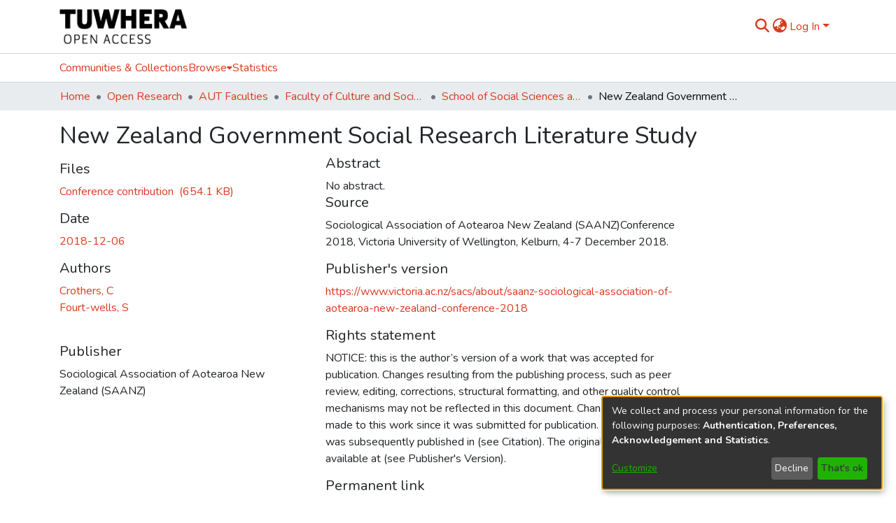

--- FILE ---
content_type: text/html; charset=utf-8
request_url: https://openrepository.aut.ac.nz/items/0864f538-478f-4021-8e5e-6c1789cfd602
body_size: 66048
content:
<!DOCTYPE html><html lang="en"><head>
  <meta charset="UTF-8">
  <base href="/">
  <title>New Zealand Government Social Research Literature Study</title>
  <meta name="viewport" content="width=device-width,minimum-scale=1">
  <meta http-equiv="cache-control" content="no-store">
<link rel="stylesheet" href="styles.e382c7dd35ca1222.css" media="print" onload="this.media='all'"><noscript><link rel="stylesheet" href="styles.e382c7dd35ca1222.css"></noscript><link rel="stylesheet" type="text/css" class="theme-css" href="aut-theme.css"><link rel="icon" href="assets/images/favicon.ico" sizes="any" class="theme-head-tag"><meta name="Generator" content="DSpace 7.6.3"><style type="text/css" id="collectionCSS"></style><meta name="title" content="New Zealand Government Social Research Literature Study"><meta name="description" content="No abstract."><meta name="citation_title" content="New Zealand Government Social Research Literature Study"><meta name="citation_author" content="Crothers, C"><meta name="citation_author" content="Fourt-wells, S"><meta name="citation_publication_date" content="2018-12-06"><meta name="citation_abstract_html_url" content="https://hdl.handle.net/10292/12229"><meta name="citation_publisher" content="Sociological Association of Aotearoa New Zealand (SAANZ)"><style ng-transition="dspace-angular">#skip-to-main-content[_ngcontent-sc512]{position:absolute;top:-40px;left:0;opacity:0;transition:opacity .3s;z-index:calc(var(--ds-nav-z-index) + 1);border-top-left-radius:0;border-top-right-radius:0;border-bottom-left-radius:0}#skip-to-main-content[_ngcontent-sc512]:focus{opacity:1;top:0}</style><style ng-transition="dspace-angular">.notifications-wrapper{z-index:var(--bs-zindex-popover);text-align:right;overflow-wrap:break-word;word-wrap:break-word;-ms-word-break:break-all;word-break:break-all;word-break:break-word;-webkit-hyphens:auto;hyphens:auto}.notifications-wrapper .notification{display:block}.notifications-wrapper.left{left:0}.notifications-wrapper.top{top:0}.notifications-wrapper.right{right:0}.notifications-wrapper.bottom{bottom:0}.notifications-wrapper.center{left:50%;transform:translate(-50%)}.notifications-wrapper.middle{top:50%;transform:translateY(-50%)}.notifications-wrapper.middle.center{transform:translate(-50%,-50%)}@media screen and (max-width: 576px){.notifications-wrapper{width:auto;left:0;right:0}}
</style><style ng-transition="dspace-angular">.live-region[_ngcontent-sc192]{position:fixed;bottom:0;left:0;right:0;padding-left:60px;height:90px;line-height:18px;color:var(--bs-white);background-color:var(--bs-dark);opacity:.94;z-index:var(--ds-live-region-z-index)}</style><style ng-transition="dspace-angular">[_nghost-sc513]{position:fixed;left:0;top:0;z-index:var(--ds-sidebar-z-index)}[_nghost-sc513]   nav#admin-sidebar[_ngcontent-sc513]{max-width:var(--ds-admin-sidebar-fixed-element-width);display:flex;flex-direction:column;flex-wrap:nowrap}[_nghost-sc513]   nav#admin-sidebar[_ngcontent-sc513]   div#sidebar-top-level-items-container[_ngcontent-sc513]{flex:1 1 auto;overflow-x:hidden;overflow-y:auto}[_nghost-sc513]   nav#admin-sidebar[_ngcontent-sc513]   div#sidebar-top-level-items-container[_ngcontent-sc513]::-webkit-scrollbar{width:var(--ds-dark-scrollbar-width);height:3px}[_nghost-sc513]   nav#admin-sidebar[_ngcontent-sc513]   div#sidebar-top-level-items-container[_ngcontent-sc513]::-webkit-scrollbar-button{background-color:var(--ds-dark-scrollbar-bg)}[_nghost-sc513]   nav#admin-sidebar[_ngcontent-sc513]   div#sidebar-top-level-items-container[_ngcontent-sc513]::-webkit-scrollbar-track{background-color:var(--ds-dark-scrollbar-alt-bg)}[_nghost-sc513]   nav#admin-sidebar[_ngcontent-sc513]   div#sidebar-top-level-items-container[_ngcontent-sc513]::-webkit-scrollbar-track-piece{background-color:var(--ds-dark-scrollbar-bg)}[_nghost-sc513]   nav#admin-sidebar[_ngcontent-sc513]   div#sidebar-top-level-items-container[_ngcontent-sc513]::-webkit-scrollbar-thumb{height:50px;background-color:var(--ds-dark-scrollbar-fg);border-radius:3px}[_nghost-sc513]   nav#admin-sidebar[_ngcontent-sc513]   div#sidebar-top-level-items-container[_ngcontent-sc513]::-webkit-scrollbar-corner{background-color:var(--ds-dark-scrollbar-alt-bg)}[_nghost-sc513]   nav#admin-sidebar[_ngcontent-sc513]   div#sidebar-top-level-items-container[_ngcontent-sc513]::-webkit-resizer{background-color:var(--ds-dark-scrollbar-bg)}[_nghost-sc513]   nav#admin-sidebar[_ngcontent-sc513]   img#admin-sidebar-logo[_ngcontent-sc513]{height:var(--ds-admin-sidebar-logo-height)}[_nghost-sc513]   nav#admin-sidebar[_ngcontent-sc513]     .sidebar-full-width-container{width:100%;padding-left:0;padding-right:0;margin-left:0;margin-right:0}[_nghost-sc513]   nav#admin-sidebar[_ngcontent-sc513]     .sidebar-item{padding-top:var(--ds-admin-sidebar-item-padding);padding-bottom:var(--ds-admin-sidebar-item-padding)}[_nghost-sc513]   nav#admin-sidebar[_ngcontent-sc513]     .sidebar-section-wrapper{display:flex;flex-direction:row;flex-wrap:nowrap;align-items:stretch}[_nghost-sc513]   nav#admin-sidebar[_ngcontent-sc513]     .sidebar-section-wrapper>.sidebar-fixed-element-wrapper{min-width:var(--ds-admin-sidebar-fixed-element-width);flex:1 1 auto;display:flex;flex-direction:row;justify-content:center;align-items:center}[_nghost-sc513]   nav#admin-sidebar[_ngcontent-sc513]     .sidebar-section-wrapper>.sidebar-collapsible-element-outer-wrapper{display:flex;flex-wrap:wrap;justify-content:flex-end;max-width:calc(100% - var(--ds-admin-sidebar-fixed-element-width));padding-left:var(--ds-dark-scrollbar-width);overflow-x:hidden}[_nghost-sc513]   nav#admin-sidebar[_ngcontent-sc513]     .sidebar-section-wrapper>.sidebar-collapsible-element-outer-wrapper>.sidebar-collapsible-element-inner-wrapper{min-width:calc(var(--ds-admin-sidebar-collapsible-element-width) - var(--ds-dark-scrollbar-width));height:100%;padding-right:var(--ds-admin-sidebar-item-padding)}[_nghost-sc513]   nav#admin-sidebar[_ngcontent-sc513]{background-color:var(--ds-admin-sidebar-bg)}[_nghost-sc513]   nav#admin-sidebar[_ngcontent-sc513]    {color:#fff}[_nghost-sc513]   nav#admin-sidebar[_ngcontent-sc513]     a{color:var(--ds-admin-sidebar-link-color);text-decoration:none}[_nghost-sc513]   nav#admin-sidebar[_ngcontent-sc513]     a:hover, [_nghost-sc513]   nav#admin-sidebar[_ngcontent-sc513]     a:focus{color:var(--ds-admin-sidebar-link-hover-color)}[_nghost-sc513]   nav#admin-sidebar[_ngcontent-sc513]   div#sidebar-header-container[_ngcontent-sc513]{background-color:var(--ds-admin-sidebar-header-bg)}[_nghost-sc513]   nav#admin-sidebar[_ngcontent-sc513]   div#sidebar-header-container[_ngcontent-sc513]   .sidebar-fixed-element-wrapper[_ngcontent-sc513]{background-color:var(--ds-admin-sidebar-header-bg)}</style><style ng-transition="dspace-angular">@media (max-width: 991.98px){.container[_ngcontent-sc523]{width:100%;max-width:none}}</style><style ng-transition="dspace-angular">[_nghost-sc248]{position:relative}[_nghost-sc248]   div#header-navbar-wrapper[_ngcontent-sc248]{border-bottom:1px var(--ds-header-navbar-border-bottom-color) solid}</style><style ng-transition="dspace-angular">@charset "UTF-8";.nav-breadcrumb[_ngcontent-sc514]{background-color:var(--ds-breadcrumb-bg)}.breadcrumb[_ngcontent-sc514]{border-radius:0;padding-bottom:calc(var(--ds-content-spacing) / 2);padding-top:calc(var(--ds-content-spacing) / 2);background-color:var(--ds-breadcrumb-bg)}li.breadcrumb-item[_ngcontent-sc514]{display:flex}.breadcrumb-item-limiter[_ngcontent-sc514]{display:inline-block;max-width:var(--ds-breadcrumb-max-length)}.breadcrumb-item-limiter[_ngcontent-sc514] > *[_ngcontent-sc514]{max-width:100%;display:block}li.breadcrumb-item[_ngcontent-sc514]   a[_ngcontent-sc514]{color:var(--ds-breadcrumb-link-color)}li.breadcrumb-item.active[_ngcontent-sc514]{color:var(--ds-breadcrumb-link-active-color)}.breadcrumb-item[_ngcontent-sc514] + .breadcrumb-item[_ngcontent-sc514]:before{content:"\2022"!important}.breadcrumb-item[_ngcontent-sc514] + .breadcrumb-item[_ngcontent-sc514]:before{display:block}</style><style ng-transition="dspace-angular">[_nghost-sc455]   footer[_ngcontent-sc455]{background-color:#fff;text-align:center;z-index:var(--ds-footer-z-index);border-top:var(--ds-footer-border);padding:var(--ds-footer-padding)}[_nghost-sc455]   footer[_ngcontent-sc455]   p[_ngcontent-sc455]{margin:0}[_nghost-sc455]   footer[_ngcontent-sc455]   div[_ngcontent-sc455] > img[_ngcontent-sc455]{height:var(--ds-footer-logo-height)}[_nghost-sc455]   footer[_ngcontent-sc455]   .top-footer[_ngcontent-sc455]{background-color:var(--ds-top-footer-bg);padding:var(--ds-footer-padding);margin:calc(var(--ds-footer-padding) * -1)}[_nghost-sc455]   footer[_ngcontent-sc455]   .bottom-footer[_ngcontent-sc455]   ul[_ngcontent-sc455]   li[_ngcontent-sc455]{display:inline-flex}[_nghost-sc455]   footer[_ngcontent-sc455]   .bottom-footer[_ngcontent-sc455]   ul[_ngcontent-sc455]   li[_ngcontent-sc455]   a[_ngcontent-sc455]{padding:0 calc(var(--bs-spacer) / 2);color:inherit}[_nghost-sc455]   footer[_ngcontent-sc455]   .bottom-footer[_ngcontent-sc455]   ul[_ngcontent-sc455]   li[_ngcontent-sc455]:not(:last-child):after{content:"";border-right:1px var(--bs-secondary) solid}</style><style ng-transition="dspace-angular">[_nghost-sc269]{display:none}</style><style ng-transition="dspace-angular">.left-column[_ngcontent-sc267]{float:left;text-align:left}.right-column[_ngcontent-sc267]{float:right;text-align:right}</style><style ng-transition="dspace-angular">[_nghost-sc39]{width:100%}</style><style ng-transition="dspace-angular">.content[_ngcontent-sc87]:not(.truncated) ~ button.expandButton[_ngcontent-sc87]{display:none}.btn[_ngcontent-sc87]:focus{box-shadow:none!important}.removeFaded.content[_ngcontent-sc87]:after{display:none}</style><style ng-transition="dspace-angular">[_nghost-sc162]   .simple-view-element[_ngcontent-sc162]{margin-bottom:15px}[_nghost-sc162]   .simple-view-element-header[_ngcontent-sc162]{font-size:1.25rem}</style><style ng-transition="dspace-angular">[_nghost-sc247]   header[_ngcontent-sc247]{background-color:var(--ds-header-bg)}[_nghost-sc247]   .navbar-brand[_ngcontent-sc247]   img[_ngcontent-sc247]{max-height:var(--ds-header-logo-height);max-width:100%}[_nghost-sc247]   .navbar-toggler[_ngcontent-sc247]{border:none;color:var(--ds-header-icon-color)}[_nghost-sc247]   .navbar-toggler[_ngcontent-sc247]:hover, [_nghost-sc247]   .navbar-toggler[_ngcontent-sc247]:focus{color:var(--ds-header-icon-color-hover)}[_nghost-sc247]   .navbar-toggler[_ngcontent-sc247]   .toggler-icon[_ngcontent-sc247]{width:1.5em;height:1.5em;line-height:1.5}[_nghost-sc247]   .navbar[_ngcontent-sc247]{display:flex;gap:calc(var(--bs-spacer) / 3);align-items:center}</style><style ng-transition="dspace-angular">[_nghost-sc245]{--ds-expandable-navbar-height: auto}[_nghost-sc245]   nav.navbar[_ngcontent-sc245]{background-color:var(--ds-navbar-bg);align-items:baseline;padding:0;border-top:1px var(--bs-gray-400) solid}@media screen and (max-width: 767.98px){[_nghost-sc245]   .navbar[_ngcontent-sc245]{width:100vw;background-color:var(--bs-white);position:absolute;overflow:hidden;height:0;z-index:var(--ds-nav-z-index)}[_nghost-sc245]   .navbar.open[_ngcontent-sc245]{height:auto;min-height:100vh;border-bottom:1px var(--ds-header-navbar-border-bottom-color) solid}}@media screen and (min-width: 768px){[_nghost-sc245]   .reset-padding-md[_ngcontent-sc245]{margin-left:calc(var(--bs-spacer) / -1);margin-right:calc(var(--bs-spacer) / -1)}}@media screen and (max-width: 767.98px){[_nghost-sc245]   .navbar-expand-md.navbar-container[_ngcontent-sc245]{padding:0}[_nghost-sc245]   .navbar-expand-md.navbar-container[_ngcontent-sc245] > .navbar-inner-container[_ngcontent-sc245]{padding:0 var(--bs-spacer)}}[_nghost-sc245]   #main-navbar[_ngcontent-sc245]     .ds-menu-item, [_nghost-sc245]   #main-navbar[_ngcontent-sc245]     .ds-menu-toggler-wrapper{white-space:nowrap;text-decoration:none}[_nghost-sc245]   #main-navbar[_ngcontent-sc245]     .dropdown-menu{padding:.5rem!important}[_nghost-sc245]   #main-navbar[_ngcontent-sc245]     .ds-menu-item{display:block;color:var(--ds-navbar-link-color);padding:.5rem 0}[_nghost-sc245]   #main-navbar[_ngcontent-sc245]     .ds-menu-item:hover, [_nghost-sc245]   #main-navbar[_ngcontent-sc245]     .ds-menu-item:focus{color:var(--ds-navbar-link-color-hover)}</style><style ng-transition="dspace-angular">[_nghost-sc49]   .ds-menu-item[_ngcontent-sc49]{display:inline-block}</style><style ng-transition="dspace-angular">[_nghost-sc516]   .ds-menu-item-wrapper[_ngcontent-sc516]{position:relative}[_nghost-sc516]   .dropdown-menu[_ngcontent-sc516]{overflow:hidden}@media (max-width: 767.98px){[_nghost-sc516]   .dropdown-menu[_ngcontent-sc516]{border:0;background-color:var(--ds-expandable-navbar-bg)}}@media (min-width: 768px){[_nghost-sc516]   .dropdown-menu[_ngcontent-sc516]{border-top-left-radius:0;border-top-right-radius:0;background-color:var(--ds-navbar-dropdown-bg)}}[_nghost-sc516]   .toggle-menu-icon[_ngcontent-sc516], [_nghost-sc516]   .toggle-menu-icon[_ngcontent-sc516]:hover{text-decoration:none}</style><style ng-transition="dspace-angular">[_nghost-sc50]   .ds-menu-item[_ngcontent-sc50]{display:inline-block}</style><style ng-transition="dspace-angular">.loader[_ngcontent-sc522]{margin:0 25px}span[_ngcontent-sc522]{display:block;margin:0 auto}span[class*=l-][_ngcontent-sc522]{height:4px;width:4px;background:#000;display:inline-block;margin:12px 2px;border-radius:100%;-webkit-border-radius:100%;-moz-border-radius:100%;-webkit-animation:_ngcontent-sc522_loader 2s infinite;-webkit-animation-timing-function:cubic-bezier(.03,.615,.995,.415);-webkit-animation-fill-mode:both;-moz-animation:loader 2s infinite;-moz-animation-timing-function:cubic-bezier(.03,.615,.995,.415);-moz-animation-fill-mode:both;-ms-animation:loader 2s infinite;-ms-animation-timing-function:cubic-bezier(.03,.615,.995,.415);-ms-animation-fill-mode:both;animation:_ngcontent-sc522_loader 2s infinite;animation-timing-function:cubic-bezier(.03,.615,.995,.415);animation-fill-mode:both}span.l-1[_ngcontent-sc522]{animation-delay:1s;-ms-animation-delay:1s;-moz-animation-delay:1s}span.l-2[_ngcontent-sc522]{animation-delay:.9s;-ms-animation-delay:.9s;-moz-animation-delay:.9s}span.l-3[_ngcontent-sc522]{animation-delay:.8s;-ms-animation-delay:.8s;-moz-animation-delay:.8s}span.l-4[_ngcontent-sc522]{animation-delay:.7s;-ms-animation-delay:.7s;-moz-animation-delay:.7s}span.l-5[_ngcontent-sc522]{animation-delay:.6s;-ms-animation-delay:.6s;-moz-animation-delay:.6s}span.l-6[_ngcontent-sc522]{animation-delay:.5s;-ms-animation-delay:.5s;-moz-animation-delay:.5s}span.l-7[_ngcontent-sc522]{animation-delay:.4s;-ms-animation-delay:.4s;-moz-animation-delay:.4s}span.l-8[_ngcontent-sc522]{animation-delay:.3s;-ms-animation-delay:.3s;-moz-animation-delay:.3s}span.l-9[_ngcontent-sc522]{animation-delay:.2s;-ms-animation-delay:.2s;-moz-animation-delay:.2s}span.l-9[_ngcontent-sc522]{animation-delay:.1s;-ms-animation-delay:.1s;-moz-animation-delay:.1s}span.l-10[_ngcontent-sc522]{animation-delay:0s;-ms-animation-delay:0s;-moz-animation-delay:0s}@keyframes _ngcontent-sc522_loader{0%{transform:translate(-30px);opacity:0}25%{opacity:1}50%{transform:translate(30px);opacity:0}to{opacity:0}}.spinner[_ngcontent-sc522]{color:var(--bs-gray-600)}</style><style ng-transition="dspace-angular">input[type=text][_ngcontent-sc246]{background-color:#fff!important}input[type=text][_ngcontent-sc246]{margin-top:calc(-.5 * var(--bs-font-size-base));border-color:var(--ds-header-icon-color)}input[type=text].collapsed[_ngcontent-sc246]{opacity:0}.submit-icon[_ngcontent-sc246]{border:0!important}.submit-icon[_ngcontent-sc246]{cursor:pointer;position:sticky;top:0;color:var(--ds-header-icon-color)}.submit-icon[_ngcontent-sc246]:hover, .submit-icon[_ngcontent-sc246]:focus{color:var(--ds-header-icon-color-hover)}@media screen and (max-width: 768px){.query[_ngcontent-sc246]:focus{max-width:250px!important;width:40vw!important}}</style><style ng-transition="dspace-angular">.dropdown-toggle[_ngcontent-sc479]:after{display:none}.dropdown-toggle[_ngcontent-sc479]{color:var(--ds-header-icon-color)}.dropdown-toggle[_ngcontent-sc479]:hover, .dropdown-toggle[_ngcontent-sc479]:focus{color:var(--ds-header-icon-color-hover)}.dropdown-item[_ngcontent-sc479]{cursor:pointer}</style><style ng-transition="dspace-angular">#loginDropdownMenu[_ngcontent-sc515], #logoutDropdownMenu[_ngcontent-sc515]{min-width:330px;z-index:1002}#loginDropdownMenu[_ngcontent-sc515]{min-height:75px}.dropdown-item.active[_ngcontent-sc515], .dropdown-item[_ngcontent-sc515]:active, .dropdown-item[_ngcontent-sc515]:hover, .dropdown-item[_ngcontent-sc515]:focus{background-color:#0000!important}.loginLink[_ngcontent-sc515], .dropdownLogin[_ngcontent-sc515], .logoutLink[_ngcontent-sc515], .dropdownLogout[_ngcontent-sc515]{color:var(--ds-header-icon-color)}.loginLink[_ngcontent-sc515]:hover, .loginLink[_ngcontent-sc515]:focus, .dropdownLogin[_ngcontent-sc515]:hover, .dropdownLogin[_ngcontent-sc515]:focus, .logoutLink[_ngcontent-sc515]:hover, .logoutLink[_ngcontent-sc515]:focus, .dropdownLogout[_ngcontent-sc515]:hover, .dropdownLogout[_ngcontent-sc515]:focus{color:var(--ds-header-icon-color-hover)}.dropdownLogin[_ngcontent-sc515]:not(.focus-visible).active, .dropdownLogin[_ngcontent-sc515]:not(.focus-visible):active, .dropdownLogin[_ngcontent-sc515]:not(.focus-visible).active:focus, .dropdownLogin[_ngcontent-sc515]:not(.focus-visible):active:focus, .dropdownLogout[_ngcontent-sc515]:not(.focus-visible).active, .dropdownLogout[_ngcontent-sc515]:not(.focus-visible):active, .dropdownLogout[_ngcontent-sc515]:not(.focus-visible).active:focus, .dropdownLogout[_ngcontent-sc515]:not(.focus-visible):active:focus{box-shadow:unset}.dropdownLogin[_ngcontent-sc515]:not(:focus-visible).active, .dropdownLogin[_ngcontent-sc515]:not(:focus-visible):active, .dropdownLogin[_ngcontent-sc515]:not(:focus-visible).active:focus, .dropdownLogin[_ngcontent-sc515]:not(:focus-visible):active:focus, .dropdownLogout[_ngcontent-sc515]:not(:focus-visible).active, .dropdownLogout[_ngcontent-sc515]:not(:focus-visible):active, .dropdownLogout[_ngcontent-sc515]:not(:focus-visible).active:focus, .dropdownLogout[_ngcontent-sc515]:not(:focus-visible):active:focus{box-shadow:unset}</style><style ng-transition="dspace-angular">.login-container[_ngcontent-sc476]{max-width:350px}a[_ngcontent-sc476]{white-space:normal;padding:.25rem .75rem}</style><style ng-transition="dspace-angular">[_nghost-sc137]     .card{margin-bottom:var(--ds-submission-sections-margin-bottom);overflow:unset}.section-focus[_ngcontent-sc137]{border-radius:var(--bs-border-radius);box-shadow:var(--bs-btn-focus-box-shadow)}[_nghost-sc137]     .card:first-of-type{border-bottom:var(--bs-card-border-width) solid var(--bs-card-border-color)!important;border-bottom-left-radius:var(--bs-card-border-radius)!important;border-bottom-right-radius:var(--bs-card-border-radius)!important}[_nghost-sc137]     .card-header button{box-shadow:none!important}[_nghost-sc137]     .card-header button{width:100%}</style><style ng-transition="dspace-angular">.form-login[_ngcontent-sc138]   .form-control[_ngcontent-sc138]:focus{z-index:2}.form-login[_ngcontent-sc138]   input[type=email][_ngcontent-sc138]{margin-bottom:-1px;border-bottom-right-radius:0;border-bottom-left-radius:0}.form-login[_ngcontent-sc138]   input[type=password][_ngcontent-sc138]{border-top-left-radius:0;border-top-right-radius:0}.dropdown-item[_ngcontent-sc138]{white-space:normal;padding:.25rem .75rem}</style><link href="https://openrepository.aut.ac.nz/bitstreams/35a4d2bc-52a7-49bb-812d-fa63d4eb4c15/download" rel="item" type="application/pdf"><link href="https://openrepository.aut.ac.nz/signposting/describedby/0864f538-478f-4021-8e5e-6c1789cfd602" rel="describedby" type="application/vnd.datacite.datacite+xml"><link href="https://hdl.handle.net/10292/12229" rel="cite-as"><link href="https://openrepository.aut.ac.nz/signposting/linksets/0864f538-478f-4021-8e5e-6c1789cfd602" rel="linkset" type="application/linkset"><link href="https://openrepository.aut.ac.nz/signposting/linksets/0864f538-478f-4021-8e5e-6c1789cfd602/json" rel="linkset" type="application/linkset+json"><link href="https://schema.org/AboutPage" rel="type"><meta name="citation_pdf_url" content="http://openrepository.aut.ac.nz/bitstreams/35a4d2bc-52a7-49bb-812d-fa63d4eb4c15/download"><style ng-transition="dspace-angular">[_nghost-sc527]     .ngx-gallery{width:unset!important;height:unset!important}[_nghost-sc527]     ngx-gallery-image{max-width:340px!important}[_nghost-sc527]     ngx-gallery-image .ngx-gallery-image{background-position:left}[_nghost-sc527]     ngx-gallery-image:after{padding-top:75%;display:block;content:""}</style><style ng-transition="dspace-angular">:host{display:inline-block}:host>*{float:left}.ngx-gallery-layout{width:100%;height:100%;display:flex;flex-direction:column}.ngx-gallery-layout.thumbnails-top ngx-gallery-image{order:2}.ngx-gallery-layout.thumbnails-top ngx-gallery-thumbnails{order:1}.ngx-gallery-layout.thumbnails-bottom ngx-gallery-image{order:1}.ngx-gallery-layout.thumbnails-bottom ngx-gallery-thumbnails{order:2}*{box-sizing:border-box}.ngx-gallery-icon{color:#fff;position:absolute;display:inline-block}.ngx-gallery-icon .ngx-gallery-icon-content{display:block}ngx-gallery-preview{font-size:25px}ngx-gallery-preview .ngx-gallery-icon{z-index:2000}.ngx-gallery-clickable{cursor:pointer}.ngx-gallery-icons-wrapper .ngx-gallery-icon{position:relative;margin-right:5px;margin-top:5px;font-size:20px;cursor:pointer}.ngx-gallery-icons-wrapper{float:right}
</style><style ng-transition="dspace-angular">.ngx-gallery-active[_nghost-sc448]{width:100%;height:100%;position:fixed;left:0;top:0;background:rgba(0,0,0,.7);z-index:10000;display:inline-block;font-size:50px!important}[_nghost-sc448]{display:none;font-size:50px!important}[_nghost-sc448]   .ngx-gallery-arrow[_ngcontent-sc448]{font-size:50px!important}ngx-gallery-bullets[_ngcontent-sc448]{height:5%;align-items:center;padding:0}.ngx-gallery-preview-img[_ngcontent-sc448]{opacity:0;max-width:90%;max-height:90%;-webkit-user-select:none;user-select:none;transition:transform .5s}.ngx-gallery-preview-img.animation[_ngcontent-sc448]{transition:opacity .5s linear,transform .5s}.ngx-gallery-preview-img.ngx-gallery-active[_ngcontent-sc448]{opacity:1}.ngx-gallery-preview-img.ngx-gallery-grab[_ngcontent-sc448]{cursor:grab}.ngx-gallery-icon.ngx-gallery-spinner[_ngcontent-sc448]{font-size:50px;left:0;display:inline-block}[_nghost-sc448]   .ngx-gallery-preview-top[_ngcontent-sc448]{position:absolute;width:100%;-webkit-user-select:none;user-select:none;font-size:25px}.ngx-gallery-preview-icons[_ngcontent-sc448]{float:right}.ngx-gallery-preview-icons[_ngcontent-sc448]   .ngx-gallery-icon[_ngcontent-sc448]{position:relative;margin-right:10px;margin-top:10px;font-size:25px;cursor:pointer;text-decoration:none}.ngx-gallery-preview-icons[_ngcontent-sc448]   .ngx-gallery-icon.ngx-gallery-icon-disabled[_ngcontent-sc448]{cursor:default;opacity:.4}.ngx-spinner-wrapper[_ngcontent-sc448]{width:50px;height:50px;display:none}.ngx-spinner-wrapper.ngx-gallery-active[_ngcontent-sc448]{display:inline-block}.ngx-gallery-center[_ngcontent-sc448]{position:absolute;left:0;right:0;bottom:0;margin:auto;top:0}.ngx-gallery-preview-text[_ngcontent-sc448]{width:100%;background:rgba(0,0,0,.7);padding:10px;text-align:center;color:#fff;font-size:16px;flex:0 1 auto;z-index:10}.ngx-gallery-preview-wrapper[_ngcontent-sc448]{width:100%;height:100%;display:flex;flex-flow:column}.ngx-gallery-preview-img-wrapper[_ngcontent-sc448]{flex:1 1 auto;position:relative}</style><style ng-transition="dspace-angular">.ngx-gallery-icon[_ngcontent-sc446]{color:#fff;font-size:25px;position:absolute;z-index:2000;display:inline-block}.ngx-gallery-icon[_ngcontent-sc446]{position:relative;margin-right:10px;margin-top:10px;font-size:25px;cursor:pointer;text-decoration:none}.ngx-gallery-icon[_ngcontent-sc446]   .ngx-gallery-icon-content[_ngcontent-sc446]{display:block}</style><style ng-transition="dspace-angular">[_nghost-sc449]{width:100%;display:inline-block;position:relative;font-size:25px}.ngx-gallery-image-wrapper[_ngcontent-sc449]{width:100%;height:100%;position:absolute;left:0;top:0;overflow:hidden}.ngx-gallery-image[_ngcontent-sc449]{background-position:center;background-repeat:no-repeat;height:100%;width:100%;position:absolute;top:0}.ngx-gallery-image-size-cover[_ngcontent-sc449]   .ngx-gallery-image[_ngcontent-sc449]{background-size:cover}.ngx-gallery-image-size-contain[_ngcontent-sc449]   .ngx-gallery-image[_ngcontent-sc449]{background-size:contain}.ngx-gallery-animation-fade[_ngcontent-sc449]   .ngx-gallery-image[_ngcontent-sc449]{left:0;opacity:1;transition:.5s ease-in-out}.ngx-gallery-animation-fade[_ngcontent-sc449]   .ngx-gallery-image.ngx-gallery-active[_ngcontent-sc449]{opacity:1}.ngx-gallery-animation-rotate[_ngcontent-sc449]   .ngx-gallery-image[_ngcontent-sc449]{transition:1s ease;transform:scale(1) rotate(0);left:0;opacity:1}.ngx-gallery-animation-zoom[_ngcontent-sc449]   .ngx-gallery-image[_ngcontent-sc449]{transition:1s ease;transform:scale(1);left:0;opacity:1}.ngx-gallery-image-text[_ngcontent-sc449]{width:100%;background:rgba(0,0,0,.7);padding:10px;text-align:center;color:#fff;font-size:16px;position:absolute;bottom:0;z-index:10}</style><style ng-transition="dspace-angular">.ngx-gallery-arrow-wrapper[_ngcontent-sc445]{position:absolute;height:100%;width:1px;display:table;table-layout:fixed}.ngx-gallery-preview-img-wrapper[_ngcontent-sc445]   .ngx-gallery-arrow-wrapper[_ngcontent-sc445]{z-index:10001}.ngx-gallery-arrow-left[_ngcontent-sc445]{left:0}.ngx-gallery-arrow-right[_ngcontent-sc445]{right:0}.ngx-gallery-arrow[_ngcontent-sc445]{top:50%;transform:translateY(-50%);cursor:pointer}.ngx-gallery-arrow.ngx-gallery-disabled[_ngcontent-sc445]{opacity:.6;cursor:default}.ngx-gallery-arrow-left[_ngcontent-sc445]   .ngx-gallery-arrow[_ngcontent-sc445]{left:10px}.ngx-gallery-arrow-right[_ngcontent-sc445]   .ngx-gallery-arrow[_ngcontent-sc445]{right:10px}</style></head>

<body>
  <ds-app _nghost-sc26="" ng-version="15.2.10" ng-server-context="ssr"><ds-themed-root _ngcontent-sc26="" data-used-theme="aut"><ds-root _nghost-sc512="" class="ng-tns-c512-0 ng-star-inserted"><button _ngcontent-sc512="" id="skip-to-main-content" class="sr-only ng-tns-c512-0"> Skip to main content
</button><div _ngcontent-sc512="" class="outer-wrapper ng-tns-c512-0 ng-trigger ng-trigger-slideSidebarPadding" style="padding-left:0;"><ds-themed-admin-sidebar _ngcontent-sc512="" class="ng-tns-c512-0" data-used-theme="aut"><ds-admin-sidebar _nghost-sc513="" class="ng-tns-c513-1 ng-star-inserted" style=""><!----></ds-admin-sidebar><!----></ds-themed-admin-sidebar><div _ngcontent-sc512="" class="inner-wrapper ng-tns-c512-0"><ds-system-wide-alert-banner _ngcontent-sc512="" class="ng-tns-c512-0" _nghost-sc214=""><!----></ds-system-wide-alert-banner><ds-themed-header-navbar-wrapper _ngcontent-sc512="" class="ng-tns-c512-0" data-used-theme="aut"><ds-header-navbar-wrapper _nghost-sc248="" class="ng-star-inserted" style=""><div _ngcontent-sc248="" id="header-navbar-wrapper" class=""><ds-themed-header _ngcontent-sc248="" data-used-theme="aut"><ds-header _nghost-sc247="" class="ng-star-inserted" style=""><header _ngcontent-sc247=""><div _ngcontent-sc247="" class="container"><div _ngcontent-sc247="" class="d-flex flex-row justify-content-between"><a _ngcontent-sc247="" routerlink="/home" class="navbar-brand my-2" href="/home"><img _ngcontent-sc247="" src="assets/aut/images/tuwhera-logo.png" alt="Repository logo"></a><nav _ngcontent-sc247="" role="navigation" class="navbar navbar-light navbar-expand-md flex-shrink-0 px-0" aria-label="User profile bar"><ds-themed-search-navbar _ngcontent-sc247="" data-used-theme="aut"><ds-search-navbar _nghost-sc246="" class="ng-tns-c246-6 ng-star-inserted" style=""><div _ngcontent-sc246="" class="ng-tns-c246-6" title="Search"><div _ngcontent-sc246="" class="d-inline-block position-relative ng-tns-c246-6"><form _ngcontent-sc246="" novalidate="" autocomplete="on" class="d-flex ng-tns-c246-6 ng-untouched ng-pristine ng-valid"><input _ngcontent-sc246="" name="query" formcontrolname="query" type="text" class="bg-transparent position-absolute form-control dropdown-menu-right pl-1 pr-4 ng-tns-c246-6 display ng-trigger ng-trigger-toggleAnimation ng-untouched ng-pristine ng-valid" placeholder="" tabindex="-1" aria-label="Search" value="" style="width:0;opacity:0;"><button _ngcontent-sc246="" type="button" class="submit-icon btn btn-link btn-link-inline ng-tns-c246-6" aria-label="Submit search"><em _ngcontent-sc246="" class="fas fa-search fa-lg fa-fw ng-tns-c246-6"></em></button></form></div></div></ds-search-navbar><!----></ds-themed-search-navbar><ds-themed-lang-switch _ngcontent-sc247="" data-used-theme="aut"><ds-lang-switch _nghost-sc479="" class="ng-star-inserted" style=""><div _ngcontent-sc479="" ngbdropdown="" display="dynamic" placement="bottom-right" class="navbar-nav ng-star-inserted dropdown"><a _ngcontent-sc479="" href="javascript:void(0);" role="menuitem" aria-controls="language-menu-list" aria-haspopup="menu" data-toggle="dropdown" ngbdropdowntoggle="" data-test="lang-switch" tabindex="0" class="dropdown-toggle" title="Language switch" aria-label="Language switch" aria-expanded="false"><i _ngcontent-sc479="" class="fas fa-globe-asia fa-lg fa-fw"></i></a><ul _ngcontent-sc479="" ngbdropdownmenu="" id="language-menu-list" role="menu" class="dropdown-menu" aria-label="Language switch" x-placement="bottom-right"><li _ngcontent-sc479="" tabindex="0" role="menuitem" class="dropdown-item active ng-star-inserted"> English </li><li _ngcontent-sc479="" tabindex="0" role="menuitem" class="dropdown-item ng-star-inserted"> العربية </li><li _ngcontent-sc479="" tabindex="0" role="menuitem" class="dropdown-item ng-star-inserted"> বাংলা </li><li _ngcontent-sc479="" tabindex="0" role="menuitem" class="dropdown-item ng-star-inserted"> Català </li><li _ngcontent-sc479="" tabindex="0" role="menuitem" class="dropdown-item ng-star-inserted"> Čeština </li><li _ngcontent-sc479="" tabindex="0" role="menuitem" class="dropdown-item ng-star-inserted"> Deutsch </li><li _ngcontent-sc479="" tabindex="0" role="menuitem" class="dropdown-item ng-star-inserted"> Ελληνικά </li><li _ngcontent-sc479="" tabindex="0" role="menuitem" class="dropdown-item ng-star-inserted"> Español </li><li _ngcontent-sc479="" tabindex="0" role="menuitem" class="dropdown-item ng-star-inserted"> Suomi </li><li _ngcontent-sc479="" tabindex="0" role="menuitem" class="dropdown-item ng-star-inserted"> Français </li><li _ngcontent-sc479="" tabindex="0" role="menuitem" class="dropdown-item ng-star-inserted"> Gàidhlig </li><li _ngcontent-sc479="" tabindex="0" role="menuitem" class="dropdown-item ng-star-inserted"> हिंदी </li><li _ngcontent-sc479="" tabindex="0" role="menuitem" class="dropdown-item ng-star-inserted"> Magyar </li><li _ngcontent-sc479="" tabindex="0" role="menuitem" class="dropdown-item ng-star-inserted"> Italiano </li><li _ngcontent-sc479="" tabindex="0" role="menuitem" class="dropdown-item ng-star-inserted"> Қазақ </li><li _ngcontent-sc479="" tabindex="0" role="menuitem" class="dropdown-item ng-star-inserted"> Latviešu </li><li _ngcontent-sc479="" tabindex="0" role="menuitem" class="dropdown-item ng-star-inserted"> Nederlands </li><li _ngcontent-sc479="" tabindex="0" role="menuitem" class="dropdown-item ng-star-inserted"> Polski </li><li _ngcontent-sc479="" tabindex="0" role="menuitem" class="dropdown-item ng-star-inserted"> Português </li><li _ngcontent-sc479="" tabindex="0" role="menuitem" class="dropdown-item ng-star-inserted"> Português do Brasil </li><li _ngcontent-sc479="" tabindex="0" role="menuitem" class="dropdown-item ng-star-inserted"> Srpski (lat) </li><li _ngcontent-sc479="" tabindex="0" role="menuitem" class="dropdown-item ng-star-inserted"> Српски </li><li _ngcontent-sc479="" tabindex="0" role="menuitem" class="dropdown-item ng-star-inserted"> Svenska </li><li _ngcontent-sc479="" tabindex="0" role="menuitem" class="dropdown-item ng-star-inserted"> Türkçe </li><li _ngcontent-sc479="" tabindex="0" role="menuitem" class="dropdown-item ng-star-inserted"> Yкраї́нська </li><li _ngcontent-sc479="" tabindex="0" role="menuitem" class="dropdown-item ng-star-inserted"> Tiếng Việt </li><!----></ul></div><!----></ds-lang-switch><!----></ds-themed-lang-switch><ds-themed-auth-nav-menu _ngcontent-sc247="" data-used-theme="aut"><ds-auth-nav-menu _nghost-sc515="" class="ng-tns-c515-7 ng-star-inserted" style=""><div _ngcontent-sc515="" data-test="auth-nav" class="navbar-nav mr-auto ng-tns-c515-7 ng-star-inserted"><div _ngcontent-sc515="" class="nav-item ng-tns-c515-7 ng-star-inserted"><div _ngcontent-sc515="" ngbdropdown="" display="dynamic" placement="bottom-right" class="d-inline-block ng-tns-c515-7 ng-trigger ng-trigger-fadeInOut dropdown" style=""><a _ngcontent-sc515="" href="javascript:void(0);" role="menuitem" aria-haspopup="menu" aria-controls="loginDropdownMenu" ngbdropdowntoggle="" class="dropdown-toggle dropdownLogin px-0.5 ng-tns-c515-7" aria-label="Log In" aria-expanded="false">Log In</a><div _ngcontent-sc515="" id="loginDropdownMenu" ngbdropdownmenu="" role="menu" class="ng-tns-c515-7 dropdown-menu" aria-label="Log In" x-placement="bottom-right"><ds-themed-log-in _ngcontent-sc515="" class="ng-tns-c515-7" data-used-theme="aut"><ds-log-in _nghost-sc476="" class="ng-star-inserted"><!----><div _ngcontent-sc476="" class="px-4 py-3 mx-auto login-container ng-star-inserted"><ds-log-in-container _ngcontent-sc476="" _nghost-sc137="" class="ng-star-inserted"><ds-log-in-external-provider _nghost-sc170="" class="ng-star-inserted"><button _ngcontent-sc170="" class="btn btn-lg btn-primary btn-block text-white"><i _ngcontent-sc170="" class="fas fa-sign-in-alt"></i> Log in with Shibboleth
</button></ds-log-in-external-provider><!----></ds-log-in-container><div _ngcontent-sc476="" class="dropdown-divider my-2 ng-star-inserted"></div><!----><!----><ds-log-in-container _ngcontent-sc476="" _nghost-sc137="" class="ng-star-inserted"><ds-log-in-password _nghost-sc138="" class="ng-tns-c138-8 ng-star-inserted"><form _ngcontent-sc138="" novalidate="" class="form-login ng-tns-c138-8 ng-untouched ng-pristine ng-invalid"><input _ngcontent-sc138="" autocomplete="username" autofocus="" formcontrolname="email" required="" type="email" class="form-control form-control-lg position-relative ng-tns-c138-8 ng-untouched ng-pristine ng-invalid" placeholder="Email address" aria-label="Email address" value=""><input _ngcontent-sc138="" autocomplete="current-password" formcontrolname="password" required="" type="password" class="form-control form-control-lg position-relative mb-3 ng-tns-c138-8 ng-untouched ng-pristine ng-invalid" placeholder="Password" aria-label="Password" value=""><!----><!----><button _ngcontent-sc138="" type="submit" class="btn btn-lg btn-primary btn-block mt-3 ng-tns-c138-8 disabled" aria-disabled="true"><i _ngcontent-sc138="" class="fas fa-sign-in-alt ng-tns-c138-8"></i> Log in</button></form><div _ngcontent-sc138="" class="mt-2 ng-tns-c138-8"><a _ngcontent-sc138="" role="menuitem" class="dropdown-item ng-tns-c138-8 ng-star-inserted" href="/register"> New user? Click here to register. </a><!----><a _ngcontent-sc138="" role="menuitem" class="dropdown-item ng-tns-c138-8" href="/forgot"> Have you forgotten your password? </a></div></ds-log-in-password><!----></ds-log-in-container><!----><!----><!----></div><!----></ds-log-in><!----></ds-themed-log-in></div></div></div><!----><!----></div><!----><!----></ds-auth-nav-menu><!----></ds-themed-auth-nav-menu><ds-impersonate-navbar _ngcontent-sc247="" class="d-none"><!----></ds-impersonate-navbar><div _ngcontent-sc247="" class="pl-2"><button _ngcontent-sc247="" type="button" aria-controls="collapsingNav" aria-expanded="false" class="navbar-toggler" aria-label="Toggle navigation"><span _ngcontent-sc247="" aria-hidden="true" class="navbar-toggler-icon fas fa-bars fa-fw"></span></button></div></nav></div></div></header></ds-header><!----></ds-themed-header><ds-themed-navbar _ngcontent-sc248="" data-used-theme="aut"><ds-navbar _nghost-sc245="" class="ng-tns-c245-4 ng-star-inserted" style=""><nav _ngcontent-sc245="" role="navigation" id="main-navbar" class="navbar navbar-light navbar-expand-md px-md-0 pt-md-0 pt-3 navbar-container ng-tns-c245-4 ng-trigger ng-trigger-slideMobileNav" aria-label="Main navigation bar" style=""><div _ngcontent-sc245="" class="navbar-inner-container w-100 ng-tns-c245-4 container"><div _ngcontent-sc245="" class="w-100 ng-tns-c245-4"><div _ngcontent-sc245="" id="collapsingNav" class="ng-tns-c245-4"><!----><div _ngcontent-sc245="" class="navbar-nav align-items-md-center mr-auto shadow-none gapx-3 ng-tns-c245-4"><ds-navbar-section _nghost-sc45="" class="ng-star-inserted" style=""><div _ngcontent-sc45="" class="ds-menu-item-wrapper text-md-center" id="navbar-section-browse_global_communities_and_collections"><ds-link-menu-item _nghost-sc49="" class="ng-star-inserted"><a _ngcontent-sc49="" role="menuitem" href="/community-list" class="ds-menu-item" data-test="link-menu-item.menu.section.browse_global_communities_and_collections">Communities &amp; Collections</a></ds-link-menu-item><!----></div></ds-navbar-section><!----><!----><ds-expandable-navbar-section _nghost-sc516="" class="ng-tns-c516-5 ng-star-inserted" style=""><div _ngcontent-sc516="" data-test="navbar-section-wrapper" class="ds-menu-item-wrapper text-md-center ng-tns-c516-5" id="expandable-navbar-section-browse_global"><a _ngcontent-sc516="" href="javascript:void(0);" routerlinkactive="active" role="menuitem" aria-haspopup="menu" data-test="navbar-section-toggler" class="d-flex flex-row flex-nowrap align-items-center gapx-1 ds-menu-toggler-wrapper ng-tns-c516-5" aria-expanded="false" aria-controls="expandable-navbar-section-browse_global-dropdown"><span _ngcontent-sc516="" class="flex-fill ng-tns-c516-5"><ds-text-menu-item _nghost-sc50="" class="ng-star-inserted"><span _ngcontent-sc50="" class="ds-menu-item">Browse</span></ds-text-menu-item><!----></span><i _ngcontent-sc516="" aria-hidden="true" class="fas fa-caret-down fa-xs toggle-menu-icon ng-tns-c516-5"></i></a><!----></div></ds-expandable-navbar-section><!----><!----><ds-navbar-section _nghost-sc45="" class="ng-star-inserted"><div _ngcontent-sc45="" class="ds-menu-item-wrapper text-md-center" id="navbar-section-statistics_item_0864f538-478f-4021-8e5e-6c1789cfd602"><ds-link-menu-item _nghost-sc49="" class="ng-star-inserted"><a _ngcontent-sc49="" role="menuitem" href="/statistics/items/0864f538-478f-4021-8e5e-6c1789cfd602" class="ds-menu-item" data-test="link-menu-item.menu.section.statistics">Statistics</a></ds-link-menu-item><!----></div></ds-navbar-section><!----><!----><!----></div></div></div></div></nav></ds-navbar><!----></ds-themed-navbar></div></ds-header-navbar-wrapper><!----></ds-themed-header-navbar-wrapper><ds-themed-breadcrumbs _ngcontent-sc512="" class="ng-tns-c512-0" data-used-theme="aut"><ds-breadcrumbs _nghost-sc514="" class="ng-star-inserted" style=""><nav _ngcontent-sc514="" aria-label="breadcrumb" class="nav-breadcrumb ng-star-inserted" style=""><ol _ngcontent-sc514="" class="container breadcrumb my-0"><li _ngcontent-sc514="" class="breadcrumb-item ng-star-inserted"><div _ngcontent-sc514="" class="breadcrumb-item-limiter"><a _ngcontent-sc514="" placement="bottom" class="text-truncate" href="/">Home</a><!----></div></li><!----><li _ngcontent-sc514="" class="breadcrumb-item ng-star-inserted"><div _ngcontent-sc514="" class="breadcrumb-item-limiter"><a _ngcontent-sc514="" placement="bottom" class="text-truncate" href="/communities/e5184fa2-e342-4984-9e74-5cf6ec0971e4">Open Research</a><!----></div></li><!----><!----><li _ngcontent-sc514="" class="breadcrumb-item ng-star-inserted"><div _ngcontent-sc514="" class="breadcrumb-item-limiter"><a _ngcontent-sc514="" placement="bottom" class="text-truncate" href="/communities/fac77956-3096-48cc-a680-c43a2bab5937">AUT Faculties</a><!----></div></li><!----><!----><li _ngcontent-sc514="" class="breadcrumb-item ng-star-inserted"><div _ngcontent-sc514="" class="breadcrumb-item-limiter"><a _ngcontent-sc514="" placement="bottom" class="text-truncate" href="/communities/0e76f6e5-3b76-403c-adfe-8ec63216f3e1">Faculty of Culture and Society (Te Ara Kete Aronui)</a><!----></div></li><!----><!----><li _ngcontent-sc514="" class="breadcrumb-item ng-star-inserted"><div _ngcontent-sc514="" class="breadcrumb-item-limiter"><a _ngcontent-sc514="" placement="bottom" class="text-truncate" href="/collections/4d6f4801-611f-408e-9cdd-9445213dde99">School of Social Sciences and Humanities</a><!----></div></li><!----><!----><li _ngcontent-sc514="" aria-current="page" class="breadcrumb-item active ng-star-inserted"><div _ngcontent-sc514="" class="breadcrumb-item-limiter"><div _ngcontent-sc514="" class="text-truncate">New Zealand Government Social Research Literature Study</div></div></li><!----><!----><!----></ol></nav><!----><!----><!----><!----><!----></ds-breadcrumbs><!----></ds-themed-breadcrumbs><main _ngcontent-sc512="" id="main-content" class="my-cs ng-tns-c512-0"><!----><div _ngcontent-sc512="" class="ng-tns-c512-0"><router-outlet _ngcontent-sc512="" class="ng-tns-c512-0"></router-outlet><ds-themed-item-page class="ng-star-inserted" style="" data-used-theme="aut"><ds-item-page _nghost-sc523="" class="ng-tns-c523-2 ng-star-inserted" style=""><div _ngcontent-sc523="" class="container ng-tns-c523-2 ng-star-inserted"><div _ngcontent-sc523="" class="item-page ng-tns-c523-2 ng-trigger ng-trigger-fadeInOut ng-star-inserted" style=""><div _ngcontent-sc523="" class="ng-tns-c523-2 ng-star-inserted" style=""><ds-themed-item-alerts _ngcontent-sc523="" class="ng-tns-c523-2" data-used-theme="aut"><ds-item-alerts _nghost-sc518="" class="ng-star-inserted" style=""><div _ngcontent-sc518=""><!----><!----></div></ds-item-alerts><!----></ds-themed-item-alerts><ds-item-versions-notice _ngcontent-sc523="" class="ng-tns-c523-2"><!----></ds-item-versions-notice><ds-view-tracker _ngcontent-sc523="" class="ng-tns-c523-2" _nghost-sc269="">&nbsp;
</ds-view-tracker><ds-listable-object-component-loader _ngcontent-sc523="" _nghost-sc39="" class="ng-tns-c523-2 ng-star-inserted"><ds-untyped-item _nghost-sc459="" class="ng-star-inserted"><!----><!----><div _ngcontent-sc459="" class="d-flex flex-row"><ds-themed-item-page-title-field _ngcontent-sc459="" class="mr-auto" data-used-theme="aut"><ds-item-page-title-field class="ng-star-inserted" style=""><h1 class="item-page-title-field"><!----><span class="dont-break-out">New Zealand Government Social Research Literature Study</span></h1></ds-item-page-title-field><!----></ds-themed-item-page-title-field><ds-dso-edit-menu _ngcontent-sc459="" _nghost-sc95=""><div _ngcontent-sc95="" class="dso-edit-menu d-flex"><!----></div></ds-dso-edit-menu></div><div _ngcontent-sc459="" class="row"><div _ngcontent-sc459="" class="col-xs-12 col-md-4"><!----><div _ngcontent-sc459="" class="mb-2 ng-star-inserted"><ds-themed-media-viewer _ngcontent-sc459="" data-used-theme="aut"><ds-media-viewer _nghost-sc526="" class="ng-star-inserted" style=""><!----><div _ngcontent-sc526="" class="media-viewer ng-star-inserted" style=""><ds-themed-media-viewer-image _ngcontent-sc526="" class="ng-star-inserted" data-used-theme="aut"><ds-media-viewer-image _nghost-sc527="" class="ng-star-inserted" style=""><div _ngcontent-sc527="" class=""><ngx-gallery _ngcontent-sc527="" class="ngx-gallery" style="width:500px;height:400px;"><div class="ngx-gallery-layout thumbnails-bottom"><ngx-gallery-image _nghost-sc449="" class="ng-tns-c449-9 ng-star-inserted" style="height:100%;"><div _ngcontent-sc449="" class="ng-tns-c449-9 ngx-gallery-animation-slide ngx-gallery-image-size-contain ngx-gallery-image-wrapper"><div _ngcontent-sc449="" class="ngx-gallery-image ng-trigger ng-trigger-animation ng-tns-c449-9 ng-star-inserted" style="background-image:url('https://openrepository.aut.ac.nz/server/api/core/bitstreams/a8700325-4244-4323-9c14-09f0bc1ca0e9/content');"><div _ngcontent-sc449="" class="ngx-gallery-icons-wrapper ng-tns-c449-9"><!----></div><!----></div><!----><!----><!----><!----><!----><!----></div></ngx-gallery-image><!----><!----><ngx-gallery-preview _nghost-sc448="" class=""><ngx-gallery-arrows _ngcontent-sc448="" _nghost-sc445="" class="ng-star-inserted"><div _ngcontent-sc445="" class="ngx-gallery-arrows-wrapper ngx-gallery-arrow-left"><div _ngcontent-sc445="" aria-hidden="true" class="ngx-gallery-icon ngx-gallery-arrow ngx-gallery-disabled"><i _ngcontent-sc445="" class="fa fa-arrow-circle-left ngx-gallery-icon-content"></i></div></div><div _ngcontent-sc445="" class="ngx-gallery-arrows-wrapper ngx-gallery-arrow-right"><div _ngcontent-sc445="" aria-hidden="true" class="ngx-gallery-icon ngx-gallery-arrow ngx-gallery-disabled"><i _ngcontent-sc445="" class="fa fa-arrow-circle-right ngx-gallery-icon-content"></i></div></div></ngx-gallery-arrows><!----><div _ngcontent-sc448="" class="ngx-gallery-preview-top"><div _ngcontent-sc448="" class="ngx-gallery-preview-icons"><!----><!----><ngx-gallery-action _ngcontent-sc448="" _nghost-sc446="" class="ng-star-inserted"><div _ngcontent-sc446="" aria-hidden="true" class="ngx-gallery-icon" title=""><i _ngcontent-sc446="" class="fa fa-search-minus ngx-gallery-icon-content"></i></div></ngx-gallery-action><!----><ngx-gallery-action _ngcontent-sc448="" _nghost-sc446="" class="ng-star-inserted"><div _ngcontent-sc446="" aria-hidden="true" class="ngx-gallery-icon" title=""><i _ngcontent-sc446="" class="fa fa-search-plus ngx-gallery-icon-content"></i></div></ngx-gallery-action><!----><ngx-gallery-action _ngcontent-sc448="" _nghost-sc446="" class="ng-star-inserted"><div _ngcontent-sc446="" aria-hidden="true" class="ngx-gallery-icon" title=""><i _ngcontent-sc446="" class="fa fa-undo ngx-gallery-icon-content"></i></div></ngx-gallery-action><!----><ngx-gallery-action _ngcontent-sc448="" _nghost-sc446="" class="ng-star-inserted"><div _ngcontent-sc446="" aria-hidden="true" class="ngx-gallery-icon" title=""><i _ngcontent-sc446="" class="fa fa-repeat ngx-gallery-icon-content"></i></div></ngx-gallery-action><!----><ngx-gallery-action _ngcontent-sc448="" _nghost-sc446="" class="ng-star-inserted"><div _ngcontent-sc446="" aria-hidden="true" class="ngx-gallery-icon" title=""><i _ngcontent-sc446="" class="fa fa-arrows-alt ngx-gallery-fullscreen ngx-gallery-icon-content"></i></div></ngx-gallery-action><!----><ngx-gallery-action _ngcontent-sc448="" _nghost-sc446=""><div _ngcontent-sc446="" aria-hidden="true" class="ngx-gallery-icon" title=""><i _ngcontent-sc446="" class="fa fa-times-circle ngx-gallery-close ngx-gallery-icon-content"></i></div></ngx-gallery-action></div></div><div _ngcontent-sc448="" class="ngx-spinner-wrapper ngx-gallery-center"><i _ngcontent-sc448="" aria-hidden="true" class="fa fa-3x fa-fw fa-pulse fa-spinner ngx-gallery-icon ngx-gallery-spinner"></i></div><div _ngcontent-sc448="" class="ngx-gallery-preview-wrapper"><div _ngcontent-sc448="" class="ngx-gallery-preview-img-wrapper"><!----><!----><!----></div><!----></div></ngx-gallery-preview></div></ngx-gallery></div></ds-media-viewer-image><!----></ds-themed-media-viewer-image><!----><!----><!----></div><!----><!----><!----><!----></ds-media-viewer><!----></ds-themed-media-viewer></div><!----><ds-themed-item-page-file-section _ngcontent-sc459="" data-used-theme="aut"><ds-item-page-file-section class="ng-tns-c524-3 ng-star-inserted" style=""><ds-metadata-field-wrapper _nghost-sc162="" class="ng-tns-c524-3 ng-star-inserted"><div _ngcontent-sc162="" class="simple-view-element"><h2 _ngcontent-sc162="" class="simple-view-element-header ng-star-inserted">Files</h2><!----><div _ngcontent-sc162="" class="simple-view-element-body"><div class="file-section"><ds-file-download-link _nghost-sc142="" class="ng-tns-c524-3 ng-star-inserted"><a _ngcontent-sc142="" class="dont-break-out" aria-label="Download NZ_Govt-SR-SFWadditionsconfa (3).pdf" target="_self" href="/bitstreams/35a4d2bc-52a7-49bb-812d-fa63d4eb4c15/download"><!----><span class="mr-gap ng-star-inserted">Conference contribution</span><span class="ml-gap ng-star-inserted">(654.1 KB)</span><!----><!----></a><!----></ds-file-download-link><!----><!----><!----><!----></div></div></div></ds-metadata-field-wrapper><!----><!----><!----></ds-item-page-file-section><!----></ds-themed-item-page-file-section><ds-item-page-date-field _ngcontent-sc459=""><div class="item-page-field"><ds-metadata-values _nghost-sc250=""><ds-metadata-field-wrapper _ngcontent-sc250="" _nghost-sc162=""><div _ngcontent-sc162="" class="simple-view-element"><h2 _ngcontent-sc162="" class="simple-view-element-header ng-star-inserted">Date</h2><!----><div _ngcontent-sc162="" class="simple-view-element-body"><a _ngcontent-sc250="" class="dont-break-out preserve-line-breaks ds-browse-link ng-star-inserted" href="/browse/dateissued?startsWith=2018-12-06">2018-12-06</a><!----><!----><!----><!----></div></div></ds-metadata-field-wrapper><!----><!----><!----><!----></ds-metadata-values></div></ds-item-page-date-field><ds-themed-metadata-representation-list _ngcontent-sc459="" class="ds-item-page-mixed-author-field" data-used-theme="aut"><ds-metadata-representation-list class="ng-star-inserted" style=""><ds-metadata-field-wrapper _nghost-sc162=""><div _ngcontent-sc162="" class="simple-view-element"><h2 _ngcontent-sc162="" class="simple-view-element-header ng-star-inserted">Authors</h2><!----><div _ngcontent-sc162="" class="simple-view-element-body"><ds-metadata-representation-loader class="ng-star-inserted"><ds-plain-text-metadata-list-element class="ng-star-inserted"><div><!----><!----><!----><a class="dont-break-out ds-browse-link ng-star-inserted" href="/browse/author?startsWith=Crothers,%20C"> Crothers, C </a><!----></div></ds-plain-text-metadata-list-element><!----></ds-metadata-representation-loader><ds-metadata-representation-loader class="ng-star-inserted"><ds-plain-text-metadata-list-element class="ng-star-inserted"><div><!----><!----><!----><a class="dont-break-out ds-browse-link ng-star-inserted" href="/browse/author?startsWith=Fourt-wells,%20S"> Fourt-wells, S </a><!----></div></ds-plain-text-metadata-list-element><!----></ds-metadata-representation-loader><!----><!----><div class="d-inline-block w-100 mt-2 ng-star-inserted"><!----><!----></div><!----><!----><!----><!----><!----></div></div></ds-metadata-field-wrapper></ds-metadata-representation-list><!----></ds-themed-metadata-representation-list><ds-themed-metadata-representation-list _ngcontent-sc459="" class="ds-item-page-mixed-author-field" data-used-theme="aut"><ds-metadata-representation-list class="ng-star-inserted" style=""><ds-metadata-field-wrapper _nghost-sc162=""><div _ngcontent-sc162="" class="simple-view-element d-none"><h2 _ngcontent-sc162="" class="simple-view-element-header ng-star-inserted">Supervisor</h2><!----><div _ngcontent-sc162="" class="simple-view-element-body"><!----><!----><!----><!----><!----><!----><!----></div></div></ds-metadata-field-wrapper></ds-metadata-representation-list><!----></ds-themed-metadata-representation-list><ds-generic-item-page-field _ngcontent-sc459=""><div class="item-page-field"><ds-metadata-values _nghost-sc250=""><ds-metadata-field-wrapper _ngcontent-sc250="" _nghost-sc162=""><div _ngcontent-sc162="" class="simple-view-element d-none"><h2 _ngcontent-sc162="" class="simple-view-element-header ng-star-inserted">Item type</h2><!----><div _ngcontent-sc162="" class="simple-view-element-body"><!----></div></div></ds-metadata-field-wrapper><!----><!----><!----><!----></ds-metadata-values></div></ds-generic-item-page-field><ds-generic-item-page-field _ngcontent-sc459=""><div class="item-page-field"><ds-metadata-values _nghost-sc250=""><ds-metadata-field-wrapper _ngcontent-sc250="" _nghost-sc162=""><div _ngcontent-sc162="" class="simple-view-element d-none"><h2 _ngcontent-sc162="" class="simple-view-element-header ng-star-inserted">Degree name</h2><!----><div _ngcontent-sc162="" class="simple-view-element-body"><!----></div></div></ds-metadata-field-wrapper><!----><!----><!----><!----></ds-metadata-values></div></ds-generic-item-page-field><ds-generic-item-page-field _ngcontent-sc459=""><div class="item-page-field"><ds-metadata-values _nghost-sc250=""><ds-metadata-field-wrapper _ngcontent-sc250="" _nghost-sc162=""><div _ngcontent-sc162="" class="simple-view-element d-none"><h2 _ngcontent-sc162="" class="simple-view-element-header ng-star-inserted">Journal Title</h2><!----><div _ngcontent-sc162="" class="simple-view-element-body"><!----></div></div></ds-metadata-field-wrapper><!----><!----><!----><!----></ds-metadata-values></div></ds-generic-item-page-field><ds-generic-item-page-field _ngcontent-sc459=""><div class="item-page-field"><ds-metadata-values _nghost-sc250=""><ds-metadata-field-wrapper _ngcontent-sc250="" _nghost-sc162=""><div _ngcontent-sc162="" class="simple-view-element d-none"><h2 _ngcontent-sc162="" class="simple-view-element-header ng-star-inserted">Journal ISSN</h2><!----><div _ngcontent-sc162="" class="simple-view-element-body"><!----></div></div></ds-metadata-field-wrapper><!----><!----><!----><!----></ds-metadata-values></div></ds-generic-item-page-field><ds-generic-item-page-field _ngcontent-sc459=""><div class="item-page-field"><ds-metadata-values _nghost-sc250=""><ds-metadata-field-wrapper _ngcontent-sc250="" _nghost-sc162=""><div _ngcontent-sc162="" class="simple-view-element d-none"><h2 _ngcontent-sc162="" class="simple-view-element-header ng-star-inserted">Volume Title</h2><!----><div _ngcontent-sc162="" class="simple-view-element-body"><!----></div></div></ds-metadata-field-wrapper><!----><!----><!----><!----></ds-metadata-values></div></ds-generic-item-page-field><ds-generic-item-page-field _ngcontent-sc459=""><div class="item-page-field"><ds-metadata-values _nghost-sc250=""><ds-metadata-field-wrapper _ngcontent-sc250="" _nghost-sc162=""><div _ngcontent-sc162="" class="simple-view-element"><h2 _ngcontent-sc162="" class="simple-view-element-header ng-star-inserted">Publisher</h2><!----><div _ngcontent-sc162="" class="simple-view-element-body"><span _ngcontent-sc250="" class="dont-break-out preserve-line-breaks ng-star-inserted">Sociological Association of Aotearoa New Zealand (SAANZ)</span><!----><!----><!----><!----></div></div></ds-metadata-field-wrapper><!----><!----><!----><!----></ds-metadata-values></div></ds-generic-item-page-field></div><div _ngcontent-sc459="" class="col-xs-12 col-md-6"><ds-truncatable _ngcontent-sc459="" _nghost-sc86=""><div _ngcontent-sc86=""><ds-truncatable-part _ngcontent-sc459="" _nghost-sc87=""><div _ngcontent-sc87="" class="clamp-default-10 min-10"><div _ngcontent-sc87="" class="content dont-break-out preserve-line-breaks removeFaded"><div _ngcontent-sc459="" class="item-list-abstract ng-star-inserted"><h2 _ngcontent-sc459="" class="simple-view-element-header" style="font-size: 1.25rem;">Abstract</h2><span _ngcontent-sc459="">No abstract.</span></div><!----></div><button _ngcontent-sc87="" dsdragclick="" role="button" class="btn btn-link expandButton p-0" aria-expanded="false"><i _ngcontent-sc87="" class="fa-angle-down fas"></i><span _ngcontent-sc87="" class="ml-1">Show more</span></button></div></ds-truncatable-part></div></ds-truncatable><ds-generic-item-page-field _ngcontent-sc459=""><div class="item-page-field"><ds-metadata-values _nghost-sc250=""><ds-metadata-field-wrapper _ngcontent-sc250="" _nghost-sc162=""><div _ngcontent-sc162="" class="simple-view-element d-none"><h2 _ngcontent-sc162="" class="simple-view-element-header ng-star-inserted">Description</h2><!----><div _ngcontent-sc162="" class="simple-view-element-body"><!----></div></div></ds-metadata-field-wrapper><!----><!----><!----><!----></ds-metadata-values></div></ds-generic-item-page-field><ds-generic-item-page-field _ngcontent-sc459=""><div class="item-page-field"><ds-metadata-values _nghost-sc250=""><ds-metadata-field-wrapper _ngcontent-sc250="" _nghost-sc162=""><div _ngcontent-sc162="" class="simple-view-element d-none"><h2 _ngcontent-sc162="" class="simple-view-element-header ng-star-inserted">Keywords</h2><!----><div _ngcontent-sc162="" class="simple-view-element-body"><!----></div></div></ds-metadata-field-wrapper><!----><!----><!----><!----></ds-metadata-values></div></ds-generic-item-page-field><ds-generic-item-page-field _ngcontent-sc459=""><div class="item-page-field"><ds-metadata-values _nghost-sc250=""><ds-metadata-field-wrapper _ngcontent-sc250="" _nghost-sc162=""><div _ngcontent-sc162="" class="simple-view-element"><h2 _ngcontent-sc162="" class="simple-view-element-header ng-star-inserted">Source</h2><!----><div _ngcontent-sc162="" class="simple-view-element-body"><span _ngcontent-sc250="" class="dont-break-out preserve-line-breaks ng-star-inserted">Sociological Association of Aotearoa New Zealand (SAANZ)Conference 2018, Victoria University of Wellington, Kelburn, 4-7 December 2018.</span><!----><!----><!----><!----></div></div></ds-metadata-field-wrapper><!----><!----><!----><!----></ds-metadata-values></div></ds-generic-item-page-field><ds-metadata-field-wrapper _ngcontent-sc459="" _nghost-sc162=""><div _ngcontent-sc162="" class="simple-view-element d-none"><h2 _ngcontent-sc162="" class="simple-view-element-header ng-star-inserted">DOI</h2><!----><div _ngcontent-sc162="" class="simple-view-element-body"><!----></div></div></ds-metadata-field-wrapper><ds-item-page-uri-field _ngcontent-sc459=""><div class="item-page-field"><ds-metadata-uri-values _nghost-sc259=""><ds-metadata-field-wrapper _ngcontent-sc259="" _nghost-sc162=""><div _ngcontent-sc162="" class="simple-view-element"><h2 _ngcontent-sc162="" class="simple-view-element-header ng-star-inserted">Publisher's version</h2><!----><div _ngcontent-sc162="" class="simple-view-element-body"><a _ngcontent-sc259="" class="dont-break-out ng-star-inserted" href="https://www.victoria.ac.nz/sacs/about/saanz-sociological-association-of-aotearoa-new-zealand-conference-2018" target="_blank"> https://www.victoria.ac.nz/sacs/about/saanz-sociological-association-of-aotearoa-new-zealand-conference-2018<!----></a><!----></div></div></ds-metadata-field-wrapper></ds-metadata-uri-values></div></ds-item-page-uri-field><ds-generic-item-page-field _ngcontent-sc459=""><div class="item-page-field"><ds-metadata-values _nghost-sc250=""><ds-metadata-field-wrapper _ngcontent-sc250="" _nghost-sc162=""><div _ngcontent-sc162="" class="simple-view-element"><h2 _ngcontent-sc162="" class="simple-view-element-header ng-star-inserted">Rights statement</h2><!----><div _ngcontent-sc162="" class="simple-view-element-body"><span _ngcontent-sc250="" class="dont-break-out preserve-line-breaks ng-star-inserted">NOTICE: this is the author’s version of a work that was accepted for publication. Changes resulting from the publishing process, such as peer review, editing, corrections, structural formatting, and other quality control mechanisms may not be reflected in this document. Changes may have been made to this work since it was submitted for publication. A definitive version was subsequently published in (see Citation). The original publication is available at (see Publisher's Version).</span><!----><!----><!----><!----></div></div></ds-metadata-field-wrapper><!----><!----><!----><!----></ds-metadata-values></div></ds-generic-item-page-field><ds-item-page-uri-field _ngcontent-sc459=""><div class="item-page-field"><ds-metadata-uri-values _nghost-sc259=""><ds-metadata-field-wrapper _ngcontent-sc259="" _nghost-sc162=""><div _ngcontent-sc162="" class="simple-view-element"><h2 _ngcontent-sc162="" class="simple-view-element-header ng-star-inserted">Permanent link</h2><!----><div _ngcontent-sc162="" class="simple-view-element-body"><a _ngcontent-sc259="" class="dont-break-out ng-star-inserted" href="https://hdl.handle.net/10292/12229" target="_blank"> https://hdl.handle.net/10292/12229<!----></a><!----></div></div></ds-metadata-field-wrapper></ds-metadata-uri-values></div></ds-item-page-uri-field><ds-item-page-collections _ngcontent-sc459=""><ds-metadata-field-wrapper _nghost-sc162=""><div _ngcontent-sc162="" class="simple-view-element"><h2 _ngcontent-sc162="" class="simple-view-element-header ng-star-inserted">Collections</h2><!----><div _ngcontent-sc162="" class="simple-view-element-body"><div class="collections"><a href="/collections/4d6f4801-611f-408e-9cdd-9445213dde99" class="ng-star-inserted"><span>School of Social Sciences and Humanities</span><!----></a><!----></div><!----><!----></div></div></ds-metadata-field-wrapper></ds-item-page-collections><div _ngcontent-sc459=""><a _ngcontent-sc459="" role="button" class="btn btn-outline-primary" href="/items/0864f538-478f-4021-8e5e-6c1789cfd602/full"><i _ngcontent-sc459="" class="fas fa-info-circle"></i> Full item page </a></div></div></div></ds-untyped-item><!----></ds-listable-object-component-loader><!----><ds-item-versions _ngcontent-sc523="" class="mt-2 ng-tns-c523-2" _nghost-sc267=""><!----><!----><!----></ds-item-versions></div><!----></div><!----><!----><!----></div><!----></ds-item-page><!----></ds-themed-item-page><!----></div></main><ds-themed-footer _ngcontent-sc512="" class="ng-tns-c512-0" data-used-theme="aut"><ds-footer _nghost-sc455="" class="ng-star-inserted" style=""><footer _ngcontent-sc455="" class="text-lg-start"><!----><div _ngcontent-sc455="" class="bottom-footer p-4 d-flex justify-content-center align-items-center"><div _ngcontent-sc455="" class="content-container"><p _ngcontent-sc455="" class="m-0"> Hosted by <a _ngcontent-sc455="" href="https://tuwhera.aut.ac.nz">Tuwhera</a>, an initiative of <a _ngcontent-sc455="" href="https://library.aut.ac.nz">Te Mātāpuna</a>, the Auckland University of Technology Library </p><ul _ngcontent-sc455="" class="footer-info list-unstyled small d-flex justify-content-center mb-0"><li _ngcontent-sc455=""><a _ngcontent-sc455="" routerlink="info/feedback" href="/info/feedback">Send Feedback</a></li></ul></div></div></footer></ds-footer><!----></ds-themed-footer></div></div><ds-notifications-board _ngcontent-sc512="" class="ng-tns-c512-0"><div class="notifications-wrapper position-fixed top right"><!----></div></ds-notifications-board><!----><ds-live-region _ngcontent-sc512="" class="ng-tns-c512-0" _nghost-sc192=""><div _ngcontent-sc192="" aria-live="assertive" role="log" aria-relevant="additions" aria-atomic="true" class="live-region visually-hidden"><!----></div></ds-live-region></ds-root><!----></ds-themed-root></ds-app>
<script src="runtime.aedd330ed59fe851.js" type="module"></script><script src="polyfills.3771d3cd1a12a875.js" type="module"></script><script src="main.7e0c8842aaafa6f9.js" type="module"></script>




<script id="dspace-angular-state" type="application/json">{&q;APP_CONFIG_STATE&q;:{&q;production&q;:true,&q;universal&q;:{&q;preboot&q;:true,&q;async&q;:true,&q;time&q;:false,&q;inlineCriticalCss&q;:false,&q;transferState&q;:true,&q;replaceRestUrl&q;:true,&q;paths&q;:[&q;/home&q;,&q;/items/&q;,&q;/entities/&q;,&q;/collections/&q;,&q;/communities/&q;,&q;/bitstream/&q;,&q;/bitstreams/&q;,&q;/handle/&q;,&q;/reload/&q;],&q;enableSearchComponent&q;:false,&q;enableBrowseComponent&q;:false},&q;debug&q;:false,&q;ui&q;:{&q;ssl&q;:false,&q;host&q;:&q;0.0.0.0&q;,&q;port&q;:4000,&q;nameSpace&q;:&q;/&q;,&q;rateLimiter&q;:{&q;windowMs&q;:60000,&q;max&q;:500},&q;useProxies&q;:true,&q;baseUrl&q;:&q;http://0.0.0.0:4000/&q;},&q;rest&q;:{&q;ssl&q;:true,&q;host&q;:&q;openrepository.aut.ac.nz&q;,&q;port&q;:443,&q;nameSpace&q;:&q;/server&q;,&q;baseUrl&q;:&q;https://openrepository.aut.ac.nz/server&q;},&q;actuators&q;:{&q;endpointPath&q;:&q;/actuator/health&q;},&q;cache&q;:{&q;msToLive&q;:{&q;default&q;:900000},&q;control&q;:&q;max-age=604800&q;,&q;autoSync&q;:{&q;defaultTime&q;:0,&q;maxBufferSize&q;:100,&q;timePerMethod&q;:{&q;PATCH&q;:3}},&q;serverSide&q;:{&q;debug&q;:false,&q;headers&q;:[&q;Link&q;],&q;botCache&q;:{&q;max&q;:1000,&q;timeToLive&q;:86400000,&q;allowStale&q;:true},&q;anonymousCache&q;:{&q;max&q;:0,&q;timeToLive&q;:10000,&q;allowStale&q;:true}}},&q;auth&q;:{&q;ui&q;:{&q;timeUntilIdle&q;:900000,&q;idleGracePeriod&q;:300000},&q;rest&q;:{&q;timeLeftBeforeTokenRefresh&q;:120000}},&q;form&q;:{&q;spellCheck&q;:true,&q;validatorMap&q;:{&q;required&q;:&q;required&q;,&q;regex&q;:&q;pattern&q;}},&q;notifications&q;:{&q;rtl&q;:false,&q;position&q;:[&q;top&q;,&q;right&q;],&q;maxStack&q;:8,&q;timeOut&q;:5000,&q;clickToClose&q;:true,&q;animate&q;:&q;scale&q;},&q;submission&q;:{&q;autosave&q;:{&q;metadata&q;:[],&q;timer&q;:0},&q;typeBind&q;:{&q;field&q;:&q;dc.type&q;},&q;icons&q;:{&q;metadata&q;:[{&q;name&q;:&q;dc.author&q;,&q;style&q;:&q;fas fa-user&q;},{&q;name&q;:&q;default&q;,&q;style&q;:&q;&q;}],&q;authority&q;:{&q;confidence&q;:[{&q;value&q;:600,&q;style&q;:&q;text-success&q;},{&q;value&q;:500,&q;style&q;:&q;text-info&q;},{&q;value&q;:400,&q;style&q;:&q;text-warning&q;},{&q;value&q;:&q;default&q;,&q;style&q;:&q;text-muted&q;}]}}},&q;defaultLanguage&q;:&q;en&q;,&q;languages&q;:[{&q;code&q;:&q;en&q;,&q;label&q;:&q;English&q;,&q;active&q;:true},{&q;code&q;:&q;ar&q;,&q;label&q;:&q;العربية&q;,&q;active&q;:true},{&q;code&q;:&q;bn&q;,&q;label&q;:&q;বাংলা&q;,&q;active&q;:true},{&q;code&q;:&q;ca&q;,&q;label&q;:&q;Català&q;,&q;active&q;:true},{&q;code&q;:&q;cs&q;,&q;label&q;:&q;Čeština&q;,&q;active&q;:true},{&q;code&q;:&q;de&q;,&q;label&q;:&q;Deutsch&q;,&q;active&q;:true},{&q;code&q;:&q;el&q;,&q;label&q;:&q;Ελληνικά&q;,&q;active&q;:true},{&q;code&q;:&q;es&q;,&q;label&q;:&q;Español&q;,&q;active&q;:true},{&q;code&q;:&q;fi&q;,&q;label&q;:&q;Suomi&q;,&q;active&q;:true},{&q;code&q;:&q;fr&q;,&q;label&q;:&q;Français&q;,&q;active&q;:true},{&q;code&q;:&q;gd&q;,&q;label&q;:&q;Gàidhlig&q;,&q;active&q;:true},{&q;code&q;:&q;hi&q;,&q;label&q;:&q;हिंदी&q;,&q;active&q;:true},{&q;code&q;:&q;hu&q;,&q;label&q;:&q;Magyar&q;,&q;active&q;:true},{&q;code&q;:&q;it&q;,&q;label&q;:&q;Italiano&q;,&q;active&q;:true},{&q;code&q;:&q;kk&q;,&q;label&q;:&q;Қазақ&q;,&q;active&q;:true},{&q;code&q;:&q;lv&q;,&q;label&q;:&q;Latviešu&q;,&q;active&q;:true},{&q;code&q;:&q;nl&q;,&q;label&q;:&q;Nederlands&q;,&q;active&q;:true},{&q;code&q;:&q;pl&q;,&q;label&q;:&q;Polski&q;,&q;active&q;:true},{&q;code&q;:&q;pt-PT&q;,&q;label&q;:&q;Português&q;,&q;active&q;:true},{&q;code&q;:&q;pt-BR&q;,&q;label&q;:&q;Português do Brasil&q;,&q;active&q;:true},{&q;code&q;:&q;sr-lat&q;,&q;label&q;:&q;Srpski (lat)&q;,&q;active&q;:true},{&q;code&q;:&q;sr-cyr&q;,&q;label&q;:&q;Српски&q;,&q;active&q;:true},{&q;code&q;:&q;sv&q;,&q;label&q;:&q;Svenska&q;,&q;active&q;:true},{&q;code&q;:&q;tr&q;,&q;label&q;:&q;Türkçe&q;,&q;active&q;:true},{&q;code&q;:&q;uk&q;,&q;label&q;:&q;Yкраї́нська&q;,&q;active&q;:true},{&q;code&q;:&q;vi&q;,&q;label&q;:&q;Tiếng Việt&q;,&q;active&q;:true}],&q;browseBy&q;:{&q;oneYearLimit&q;:10,&q;fiveYearLimit&q;:30,&q;defaultLowerLimit&q;:1900,&q;showThumbnails&q;:true,&q;pageSize&q;:20},&q;communityList&q;:{&q;pageSize&q;:20},&q;homePage&q;:{&q;recentSubmissions&q;:{&q;pageSize&q;:5,&q;sortField&q;:&q;dc.date.accessioned&q;},&q;topLevelCommunityList&q;:{&q;pageSize&q;:5}},&q;item&q;:{&q;edit&q;:{&q;undoTimeout&q;:10000},&q;showAccessStatuses&q;:false,&q;bitstream&q;:{&q;pageSize&q;:5}},&q;collection&q;:{&q;edit&q;:{&q;undoTimeout&q;:10000},&q;routeThrough&q;:{&q;collectionHomePage&q;:true,&q;uuid&q;:&q;7c74861d-a720-467a-bef2-464286c0224e&q;}},&q;themes&q;:[{&q;name&q;:&q;showcases&q;,&q;uuid&q;:&q;7c74861d-a720-467a-bef2-464286c0224e&q;},{&q;name&q;:&q;aut&q;}],&q;bundle&q;:{&q;standardBundles&q;:[&q;ORIGINAL&q;,&q;THUMBNAIL&q;,&q;LICENSE&q;]},&q;mediaViewer&q;:{&q;image&q;:true,&q;video&q;:true},&q;info&q;:{&q;enableEndUserAgreement&q;:false,&q;enablePrivacyStatement&q;:false},&q;markdown&q;:{&q;enabled&q;:true,&q;mathjax&q;:true},&q;vocabularies&q;:[{&q;filter&q;:&q;subject&q;,&q;vocabulary&q;:&q;srsc&q;,&q;enabled&q;:true}],&q;comcolSelectionSort&q;:{&q;sortField&q;:&q;dc.title&q;,&q;sortDirection&q;:&q;ASC&q;},&q;liveRegion&q;:{&q;messageTimeOutDurationMs&q;:30000,&q;isVisible&q;:false},&q;search&q;:{&q;filterPlaceholdersCount&q;:5,&q;defaultFiltersCount&q;:5}},&q;NGX_TRANSLATE_STATE&q;:{&q;en&q;:{&q;401.help&q;:&q;You&s;re not authorized to access this page. You can use the button below to get back to the home page.&q;,&q;401.link.home-page&q;:&q;Take me to the home page&q;,&q;401.unauthorized&q;:&q;Unauthorized&q;,&q;403.help&q;:&q;You don&s;t have permission to access this page. You can use the button below to get back to the home page.&q;,&q;403.link.home-page&q;:&q;Take me to the home page&q;,&q;403.forbidden&q;:&q;Forbidden&q;,&q;500.page-internal-server-error&q;:&q;Service unavailable&q;,&q;500.help&q;:&q;The server is temporarily unable to service your request due to maintenance downtime or capacity problems. Please try again later.&q;,&q;500.link.home-page&q;:&q;Take me to the home page&q;,&q;404.help&q;:&q;We can&s;t find the page you&s;re looking for. The page may have been moved or deleted. You can use the button below to get back to the home page. &q;,&q;404.link.home-page&q;:&q;Take me to the home page&q;,&q;404.page-not-found&q;:&q;Page not found&q;,&q;error-page.description.401&q;:&q;Unauthorized&q;,&q;error-page.description.403&q;:&q;Forbidden&q;,&q;error-page.description.500&q;:&q;Service unavailable&q;,&q;error-page.description.404&q;:&q;Page not found&q;,&q;error-page.orcid.generic-error&q;:&q;An error occurred during login via ORCID. Make sure you have shared your ORCID account email address with DSpace. If the error persists, contact the administrator&q;,&q;access-status.embargo.listelement.badge&q;:&q;Embargo&q;,&q;access-status.metadata.only.listelement.badge&q;:&q;Metadata only&q;,&q;access-status.open.access.listelement.badge&q;:&q;Open Access&q;,&q;access-status.restricted.listelement.badge&q;:&q;Restricted&q;,&q;access-status.unknown.listelement.badge&q;:&q;Unknown&q;,&q;admin.curation-tasks.breadcrumbs&q;:&q;System curation tasks&q;,&q;admin.curation-tasks.title&q;:&q;System curation tasks&q;,&q;admin.curation-tasks.header&q;:&q;System curation tasks&q;,&q;admin.registries.bitstream-formats.breadcrumbs&q;:&q;Format registry&q;,&q;admin.registries.bitstream-formats.create.breadcrumbs&q;:&q;Bitstream format&q;,&q;admin.registries.bitstream-formats.create.failure.content&q;:&q;An error occurred while creating the new bitstream format.&q;,&q;admin.registries.bitstream-formats.create.failure.head&q;:&q;Failure&q;,&q;admin.registries.bitstream-formats.create.head&q;:&q;Create bitstream format&q;,&q;admin.registries.bitstream-formats.create.new&q;:&q;Add a new bitstream format&q;,&q;admin.registries.bitstream-formats.create.success.content&q;:&q;The new bitstream format was successfully created.&q;,&q;admin.registries.bitstream-formats.create.success.head&q;:&q;Success&q;,&q;admin.registries.bitstream-formats.delete.failure.amount&q;:&q;Failed to remove {{ amount }} format(s)&q;,&q;admin.registries.bitstream-formats.delete.failure.head&q;:&q;Failure&q;,&q;admin.registries.bitstream-formats.delete.success.amount&q;:&q;Successfully removed {{ amount }} format(s)&q;,&q;admin.registries.bitstream-formats.delete.success.head&q;:&q;Success&q;,&q;admin.registries.bitstream-formats.description&q;:&q;This list of bitstream formats provides information about known formats and their support level.&q;,&q;admin.registries.bitstream-formats.edit.breadcrumbs&q;:&q;Bitstream format&q;,&q;admin.registries.bitstream-formats.edit.description.hint&q;:&q;&q;,&q;admin.registries.bitstream-formats.edit.description.label&q;:&q;Description&q;,&q;admin.registries.bitstream-formats.edit.extensions.hint&q;:&q;Extensions are file extensions that are used to automatically identify the format of uploaded files. You can enter several extensions for each format.&q;,&q;admin.registries.bitstream-formats.edit.extensions.label&q;:&q;File extensions&q;,&q;admin.registries.bitstream-formats.edit.extensions.placeholder&q;:&q;Enter a file extension without the dot&q;,&q;admin.registries.bitstream-formats.edit.failure.content&q;:&q;An error occurred while editing the bitstream format.&q;,&q;admin.registries.bitstream-formats.edit.failure.head&q;:&q;Failure&q;,&q;admin.registries.bitstream-formats.edit.head&q;:&q;Bitstream format: {{ format }}&q;,&q;admin.registries.bitstream-formats.edit.internal.hint&q;:&q;Formats marked as internal are hidden from the user, and used for administrative purposes.&q;,&q;admin.registries.bitstream-formats.edit.internal.label&q;:&q;Internal&q;,&q;admin.registries.bitstream-formats.edit.mimetype.hint&q;:&q;The MIME type associated with this format, does not have to be unique.&q;,&q;admin.registries.bitstream-formats.edit.mimetype.label&q;:&q;MIME Type&q;,&q;admin.registries.bitstream-formats.edit.shortDescription.hint&q;:&q;A unique name for this format, (e.g. Microsoft Word XP or Microsoft Word 2000)&q;,&q;admin.registries.bitstream-formats.edit.shortDescription.label&q;:&q;Name&q;,&q;admin.registries.bitstream-formats.edit.success.content&q;:&q;The bitstream format was successfully edited.&q;,&q;admin.registries.bitstream-formats.edit.success.head&q;:&q;Success&q;,&q;admin.registries.bitstream-formats.edit.supportLevel.hint&q;:&q;The level of support your institution pledges for this format.&q;,&q;admin.registries.bitstream-formats.edit.supportLevel.label&q;:&q;Support level&q;,&q;admin.registries.bitstream-formats.head&q;:&q;Bitstream Format Registry&q;,&q;admin.registries.bitstream-formats.no-items&q;:&q;No bitstream formats to show.&q;,&q;admin.registries.bitstream-formats.table.delete&q;:&q;Delete selected&q;,&q;admin.registries.bitstream-formats.table.deselect-all&q;:&q;Deselect all&q;,&q;admin.registries.bitstream-formats.table.internal&q;:&q;internal&q;,&q;admin.registries.bitstream-formats.table.mimetype&q;:&q;MIME Type&q;,&q;admin.registries.bitstream-formats.table.name&q;:&q;Name&q;,&q;admin.registries.bitstream-formats.table.selected&q;:&q;Selected bitstream formats&q;,&q;admin.registries.bitstream-formats.table.id&q;:&q;ID&q;,&q;admin.registries.bitstream-formats.table.return&q;:&q;Back&q;,&q;admin.registries.bitstream-formats.table.supportLevel.KNOWN&q;:&q;Known&q;,&q;admin.registries.bitstream-formats.table.supportLevel.SUPPORTED&q;:&q;Supported&q;,&q;admin.registries.bitstream-formats.table.supportLevel.UNKNOWN&q;:&q;Unknown&q;,&q;admin.registries.bitstream-formats.table.supportLevel.head&q;:&q;Support Level&q;,&q;admin.registries.bitstream-formats.title&q;:&q;Bitstream Format Registry&q;,&q;admin.registries.bitstream-formats.select&q;:&q;Select&q;,&q;admin.registries.bitstream-formats.deselect&q;:&q;Deselect&q;,&q;admin.registries.metadata.breadcrumbs&q;:&q;Metadata registry&q;,&q;admin.registries.metadata.description&q;:&q;The metadata registry maintains a list of all metadata fields available in the repository. These fields may be divided amongst multiple schemas. However, DSpace requires the qualified Dublin Core schema.&q;,&q;admin.registries.metadata.form.create&q;:&q;Create metadata schema&q;,&q;admin.registries.metadata.form.edit&q;:&q;Edit metadata schema&q;,&q;admin.registries.metadata.form.name&q;:&q;Name&q;,&q;admin.registries.metadata.form.namespace&q;:&q;Namespace&q;,&q;admin.registries.metadata.head&q;:&q;Metadata Registry&q;,&q;admin.registries.metadata.schemas.no-items&q;:&q;No metadata schemas to show.&q;,&q;admin.registries.metadata.schemas.select&q;:&q;Select&q;,&q;admin.registries.metadata.schemas.deselect&q;:&q;Deselect&q;,&q;admin.registries.metadata.schemas.table.delete&q;:&q;Delete selected&q;,&q;admin.registries.metadata.schemas.table.selected&q;:&q;Selected schemas&q;,&q;admin.registries.metadata.schemas.table.id&q;:&q;ID&q;,&q;admin.registries.metadata.schemas.table.name&q;:&q;Name&q;,&q;admin.registries.metadata.schemas.table.namespace&q;:&q;Namespace&q;,&q;admin.registries.metadata.title&q;:&q;Metadata Registry&q;,&q;admin.registries.schema.breadcrumbs&q;:&q;Metadata schema&q;,&q;admin.registries.schema.description&q;:&q;This is the metadata schema for \&q;{{namespace}}\&q;.&q;,&q;admin.registries.schema.fields.select&q;:&q;Select&q;,&q;admin.registries.schema.fields.deselect&q;:&q;Deselect&q;,&q;admin.registries.schema.fields.head&q;:&q;Schema metadata fields&q;,&q;admin.registries.schema.fields.no-items&q;:&q;No metadata fields to show.&q;,&q;admin.registries.schema.fields.table.delete&q;:&q;Delete selected&q;,&q;admin.registries.schema.fields.table.field&q;:&q;Field&q;,&q;admin.registries.schema.fields.table.selected&q;:&q;Selected metadata fields&q;,&q;admin.registries.schema.fields.table.id&q;:&q;ID&q;,&q;admin.registries.schema.fields.table.scopenote&q;:&q;Scope Note&q;,&q;admin.registries.schema.form.create&q;:&q;Create metadata field&q;,&q;admin.registries.schema.form.edit&q;:&q;Edit metadata field&q;,&q;admin.registries.schema.form.element&q;:&q;Element&q;,&q;admin.registries.schema.form.qualifier&q;:&q;Qualifier&q;,&q;admin.registries.schema.form.scopenote&q;:&q;Scope Note&q;,&q;admin.registries.schema.head&q;:&q;Metadata Schema&q;,&q;admin.registries.schema.notification.created&q;:&q;Successfully created metadata schema \&q;{{prefix}}\&q;&q;,&q;admin.registries.schema.notification.deleted.failure&q;:&q;Failed to delete {{amount}} metadata schemas&q;,&q;admin.registries.schema.notification.deleted.success&q;:&q;Successfully deleted {{amount}} metadata schemas&q;,&q;admin.registries.schema.notification.edited&q;:&q;Successfully edited metadata schema \&q;{{prefix}}\&q;&q;,&q;admin.registries.schema.notification.failure&q;:&q;Error&q;,&q;admin.registries.schema.notification.field.created&q;:&q;Successfully created metadata field \&q;{{field}}\&q;&q;,&q;admin.registries.schema.notification.field.deleted.failure&q;:&q;Failed to delete {{amount}} metadata fields&q;,&q;admin.registries.schema.notification.field.deleted.success&q;:&q;Successfully deleted {{amount}} metadata fields&q;,&q;admin.registries.schema.notification.field.edited&q;:&q;Successfully edited metadata field \&q;{{field}}\&q;&q;,&q;admin.registries.schema.notification.success&q;:&q;Success&q;,&q;admin.registries.schema.return&q;:&q;Back&q;,&q;admin.registries.schema.title&q;:&q;Metadata Schema Registry&q;,&q;admin.access-control.bulk-access.breadcrumbs&q;:&q;Bulk Access Management&q;,&q;administrativeBulkAccess.search.results.head&q;:&q;Search Results&q;,&q;admin.access-control.bulk-access&q;:&q;Bulk Access Management&q;,&q;admin.access-control.bulk-access.title&q;:&q;Bulk Access Management&q;,&q;admin.access-control.bulk-access-browse.header&q;:&q;Step 1: Select Objects&q;,&q;admin.access-control.bulk-access-browse.search.header&q;:&q;Search&q;,&q;admin.access-control.bulk-access-browse.selected.header&q;:&q;Current selection({{number}})&q;,&q;admin.access-control.bulk-access-settings.header&q;:&q;Step 2: Operation to Perform&q;,&q;admin.access-control.epeople.actions.delete&q;:&q;Delete EPerson&q;,&q;admin.access-control.epeople.actions.impersonate&q;:&q;Impersonate EPerson&q;,&q;admin.access-control.epeople.actions.reset&q;:&q;Reset password&q;,&q;admin.access-control.epeople.actions.stop-impersonating&q;:&q;Stop impersonating EPerson&q;,&q;admin.access-control.epeople.breadcrumbs&q;:&q;EPeople&q;,&q;admin.access-control.epeople.title&q;:&q;EPeople&q;,&q;admin.access-control.epeople.edit.breadcrumbs&q;:&q;New EPerson&q;,&q;admin.access-control.epeople.edit.title&q;:&q;New EPerson&q;,&q;admin.access-control.epeople.add.breadcrumbs&q;:&q;Add EPerson&q;,&q;admin.access-control.epeople.add.title&q;:&q;Add EPerson&q;,&q;admin.access-control.epeople.head&q;:&q;EPeople&q;,&q;admin.access-control.epeople.search.head&q;:&q;Search&q;,&q;admin.access-control.epeople.button.see-all&q;:&q;Browse All&q;,&q;admin.access-control.epeople.search.scope.metadata&q;:&q;Metadata&q;,&q;admin.access-control.epeople.search.scope.email&q;:&q;Email (exact)&q;,&q;admin.access-control.epeople.search.button&q;:&q;Search&q;,&q;admin.access-control.epeople.search.placeholder&q;:&q;Search people...&q;,&q;admin.access-control.epeople.button.add&q;:&q;Add EPerson&q;,&q;admin.access-control.epeople.table.id&q;:&q;ID&q;,&q;admin.access-control.epeople.table.name&q;:&q;Name&q;,&q;admin.access-control.epeople.table.email&q;:&q;Email (exact)&q;,&q;admin.access-control.epeople.table.edit&q;:&q;Edit&q;,&q;admin.access-control.epeople.table.edit.buttons.edit&q;:&q;Edit \&q;{{name}}\&q;&q;,&q;admin.access-control.epeople.table.edit.buttons.edit-disabled&q;:&q;You are not authorized to edit this group&q;,&q;admin.access-control.epeople.table.edit.buttons.remove&q;:&q;Delete \&q;{{name}}\&q;&q;,&q;admin.access-control.epeople.no-items&q;:&q;No EPeople to show.&q;,&q;admin.access-control.epeople.form.create&q;:&q;Create EPerson&q;,&q;admin.access-control.epeople.form.edit&q;:&q;Edit EPerson&q;,&q;admin.access-control.epeople.form.firstName&q;:&q;First name&q;,&q;admin.access-control.epeople.form.lastName&q;:&q;Last name&q;,&q;admin.access-control.epeople.form.email&q;:&q;Email&q;,&q;admin.access-control.epeople.form.emailHint&q;:&q;Must be a valid email address&q;,&q;admin.access-control.epeople.form.canLogIn&q;:&q;Can log in&q;,&q;admin.access-control.epeople.form.requireCertificate&q;:&q;Requires certificate&q;,&q;admin.access-control.epeople.form.return&q;:&q;Back&q;,&q;admin.access-control.epeople.form.notification.created.success&q;:&q;Successfully created EPerson \&q;{{name}}\&q;&q;,&q;admin.access-control.epeople.form.notification.created.failure&q;:&q;Failed to create EPerson \&q;{{name}}\&q;&q;,&q;admin.access-control.epeople.form.notification.created.failure.emailInUse&q;:&q;Failed to create EPerson \&q;{{name}}\&q;, email \&q;{{email}}\&q; already in use.&q;,&q;admin.access-control.epeople.form.notification.edited.failure.emailInUse&q;:&q;Failed to edit EPerson \&q;{{name}}\&q;, email \&q;{{email}}\&q; already in use.&q;,&q;admin.access-control.epeople.form.notification.edited.success&q;:&q;Successfully edited EPerson \&q;{{name}}\&q;&q;,&q;admin.access-control.epeople.form.notification.edited.failure&q;:&q;Failed to edit EPerson \&q;{{name}}\&q;&q;,&q;admin.access-control.epeople.form.notification.deleted.success&q;:&q;Successfully deleted EPerson \&q;{{name}}\&q;&q;,&q;admin.access-control.epeople.form.notification.deleted.failure&q;:&q;Failed to delete EPerson \&q;{{name}}\&q;&q;,&q;admin.access-control.epeople.form.groupsEPersonIsMemberOf&q;:&q;Member of these groups:&q;,&q;admin.access-control.epeople.form.table.id&q;:&q;ID&q;,&q;admin.access-control.epeople.form.table.name&q;:&q;Name&q;,&q;admin.access-control.epeople.form.table.collectionOrCommunity&q;:&q;Collection/Community&q;,&q;admin.access-control.epeople.form.memberOfNoGroups&q;:&q;This EPerson is not a member of any groups&q;,&q;admin.access-control.epeople.form.goToGroups&q;:&q;Add to groups&q;,&q;admin.access-control.epeople.notification.deleted.failure&q;:&q;Error occurred when trying to delete EPerson with id \&q;{{id}}\&q; with code: \&q;{{statusCode}}\&q; and message: \&q;{{restResponse.errorMessage}}\&q;&q;,&q;admin.access-control.epeople.notification.deleted.success&q;:&q;Successfully deleted EPerson: \&q;{{name}}\&q;&q;,&q;admin.access-control.groups.title&q;:&q;Groups&q;,&q;admin.access-control.groups.breadcrumbs&q;:&q;Groups&q;,&q;admin.access-control.groups.singleGroup.breadcrumbs&q;:&q;Edit Group&q;,&q;admin.access-control.groups.title.singleGroup&q;:&q;Edit Group&q;,&q;admin.access-control.groups.title.addGroup&q;:&q;New Group&q;,&q;admin.access-control.groups.addGroup.breadcrumbs&q;:&q;New Group&q;,&q;admin.access-control.groups.head&q;:&q;Groups&q;,&q;admin.access-control.groups.button.add&q;:&q;Add group&q;,&q;admin.access-control.groups.search.head&q;:&q;Search groups&q;,&q;admin.access-control.groups.button.see-all&q;:&q;Browse all&q;,&q;admin.access-control.groups.search.button&q;:&q;Search&q;,&q;admin.access-control.groups.search.placeholder&q;:&q;Search groups...&q;,&q;admin.access-control.groups.table.id&q;:&q;ID&q;,&q;admin.access-control.groups.table.name&q;:&q;Name&q;,&q;admin.access-control.groups.table.collectionOrCommunity&q;:&q;Collection/Community&q;,&q;admin.access-control.groups.table.members&q;:&q;Members&q;,&q;admin.access-control.groups.table.edit&q;:&q;Edit&q;,&q;admin.access-control.groups.table.edit.buttons.edit&q;:&q;Edit \&q;{{name}}\&q;&q;,&q;admin.access-control.groups.table.edit.buttons.remove&q;:&q;Delete \&q;{{name}}\&q;&q;,&q;admin.access-control.groups.no-items&q;:&q;No groups found with this in their name or this as UUID&q;,&q;admin.access-control.groups.notification.deleted.success&q;:&q;Successfully deleted group \&q;{{name}}\&q;&q;,&q;admin.access-control.groups.notification.deleted.failure.title&q;:&q;Failed to delete group \&q;{{name}}\&q;&q;,&q;admin.access-control.groups.notification.deleted.failure.content&q;:&q;Cause: \&q;{{cause}}\&q;&q;,&q;admin.access-control.groups.form.alert.permanent&q;:&q;This group is permanent, so it can&s;t be edited or deleted. You can still add and remove group members using this page.&q;,&q;admin.access-control.groups.form.alert.workflowGroup&q;:&q;This group can’t be modified or deleted because it corresponds to a role in the submission and workflow process in the \&q;{{name}}\&q; {{comcol}}. You can delete it from the &l;a href=&s;{{comcolEditRolesRoute}}&s;&g;\&q;assign roles\&q;&l;/a&g; tab on the edit {{comcol}} page. You can still add and remove group members using this page.&q;,&q;admin.access-control.groups.form.head.create&q;:&q;Create group&q;,&q;admin.access-control.groups.form.head.edit&q;:&q;Edit group&q;,&q;admin.access-control.groups.form.groupName&q;:&q;Group name&q;,&q;admin.access-control.groups.form.groupCommunity&q;:&q;Community or Collection&q;,&q;admin.access-control.groups.form.groupDescription&q;:&q;Description&q;,&q;admin.access-control.groups.form.notification.created.success&q;:&q;Successfully created Group \&q;{{name}}\&q;&q;,&q;admin.access-control.groups.form.notification.created.failure&q;:&q;Failed to create Group \&q;{{name}}\&q;&q;,&q;admin.access-control.groups.form.notification.created.failure.groupNameInUse&q;:&q;Failed to create Group with name: \&q;{{name}}\&q;, make sure the name is not already in use.&q;,&q;admin.access-control.groups.form.notification.edited.failure&q;:&q;Failed to edit Group \&q;{{name}}\&q;&q;,&q;admin.access-control.groups.form.notification.edited.failure.groupNameInUse&q;:&q;Name \&q;{{name}}\&q; already in use!&q;,&q;admin.access-control.groups.form.notification.edited.success&q;:&q;Successfully edited Group \&q;{{name}}\&q;&q;,&q;admin.access-control.groups.form.actions.delete&q;:&q;Delete Group&q;,&q;admin.access-control.groups.form.delete-group.modal.header&q;:&q;Delete Group \&q;{{ dsoName }}\&q;&q;,&q;admin.access-control.groups.form.delete-group.modal.info&q;:&q;Are you sure you want to delete Group \&q;{{ dsoName }}\&q;&q;,&q;admin.access-control.groups.form.delete-group.modal.cancel&q;:&q;Cancel&q;,&q;admin.access-control.groups.form.delete-group.modal.confirm&q;:&q;Delete&q;,&q;admin.access-control.groups.form.notification.deleted.success&q;:&q;Successfully deleted group \&q;{{ name }}\&q;&q;,&q;admin.access-control.groups.form.notification.deleted.failure.title&q;:&q;Failed to delete group \&q;{{ name }}\&q;&q;,&q;admin.access-control.groups.form.notification.deleted.failure.content&q;:&q;Cause: \&q;{{ cause }}\&q;&q;,&q;admin.access-control.groups.form.members-list.head&q;:&q;EPeople&q;,&q;admin.access-control.groups.form.members-list.search.head&q;:&q;Add EPeople&q;,&q;admin.access-control.groups.form.members-list.button.see-all&q;:&q;Browse All&q;,&q;admin.access-control.groups.form.members-list.headMembers&q;:&q;Current Members&q;,&q;admin.access-control.groups.form.members-list.search.button&q;:&q;Search&q;,&q;admin.access-control.groups.form.members-list.table.id&q;:&q;ID&q;,&q;admin.access-control.groups.form.members-list.table.name&q;:&q;Name&q;,&q;admin.access-control.groups.form.members-list.table.identity&q;:&q;Identity&q;,&q;admin.access-control.groups.form.members-list.table.email&q;:&q;Email&q;,&q;admin.access-control.groups.form.members-list.table.netid&q;:&q;NetID&q;,&q;admin.access-control.groups.form.members-list.table.edit&q;:&q;Remove / Add&q;,&q;admin.access-control.groups.form.members-list.table.edit.buttons.remove&q;:&q;Remove member with name \&q;{{name}}\&q;&q;,&q;admin.access-control.groups.form.members-list.notification.success.addMember&q;:&q;Successfully added member: \&q;{{name}}\&q;&q;,&q;admin.access-control.groups.form.members-list.notification.failure.addMember&q;:&q;Failed to add member: \&q;{{name}}\&q;&q;,&q;admin.access-control.groups.form.members-list.notification.success.deleteMember&q;:&q;Successfully deleted member: \&q;{{name}}\&q;&q;,&q;admin.access-control.groups.form.members-list.notification.failure.deleteMember&q;:&q;Failed to delete member: \&q;{{name}}\&q;&q;,&q;admin.access-control.groups.form.members-list.table.edit.buttons.add&q;:&q;Add member with name \&q;{{name}}\&q;&q;,&q;admin.access-control.groups.form.members-list.notification.failure.noActiveGroup&q;:&q;No current active group, submit a name first.&q;,&q;admin.access-control.groups.form.members-list.no-members-yet&q;:&q;No members in group yet, search and add.&q;,&q;admin.access-control.groups.form.members-list.no-items&q;:&q;No EPeople found in that search&q;,&q;admin.access-control.groups.form.subgroups-list.notification.failure&q;:&q;Something went wrong: \&q;{{cause}}\&q;&q;,&q;admin.access-control.groups.form.subgroups-list.head&q;:&q;Groups&q;,&q;admin.access-control.groups.form.subgroups-list.search.head&q;:&q;Add Subgroup&q;,&q;admin.access-control.groups.form.subgroups-list.button.see-all&q;:&q;Browse All&q;,&q;admin.access-control.groups.form.subgroups-list.headSubgroups&q;:&q;Current Subgroups&q;,&q;admin.access-control.groups.form.subgroups-list.search.button&q;:&q;Search&q;,&q;admin.access-control.groups.form.subgroups-list.table.id&q;:&q;ID&q;,&q;admin.access-control.groups.form.subgroups-list.table.name&q;:&q;Name&q;,&q;admin.access-control.groups.form.subgroups-list.table.collectionOrCommunity&q;:&q;Collection/Community&q;,&q;admin.access-control.groups.form.subgroups-list.table.edit&q;:&q;Remove / Add&q;,&q;admin.access-control.groups.form.subgroups-list.table.edit.buttons.remove&q;:&q;Remove subgroup with name \&q;{{name}}\&q;&q;,&q;admin.access-control.groups.form.subgroups-list.table.edit.buttons.add&q;:&q;Add subgroup with name \&q;{{name}}\&q;&q;,&q;admin.access-control.groups.form.subgroups-list.notification.success.addSubgroup&q;:&q;Successfully added subgroup: \&q;{{name}}\&q;&q;,&q;admin.access-control.groups.form.subgroups-list.notification.failure.addSubgroup&q;:&q;Failed to add subgroup: \&q;{{name}}\&q;&q;,&q;admin.access-control.groups.form.subgroups-list.notification.success.deleteSubgroup&q;:&q;Successfully deleted subgroup: \&q;{{name}}\&q;&q;,&q;admin.access-control.groups.form.subgroups-list.notification.failure.deleteSubgroup&q;:&q;Failed to delete subgroup: \&q;{{name}}\&q;&q;,&q;admin.access-control.groups.form.subgroups-list.notification.failure.noActiveGroup&q;:&q;No current active group, submit a name first.&q;,&q;admin.access-control.groups.form.subgroups-list.notification.failure.subgroupToAddIsActiveGroup&q;:&q;This is the current group, can&s;t be added.&q;,&q;admin.access-control.groups.form.subgroups-list.no-items&q;:&q;No groups found with this in their name or this as UUID&q;,&q;admin.access-control.groups.form.subgroups-list.no-subgroups-yet&q;:&q;No subgroups in group yet.&q;,&q;admin.access-control.groups.form.return&q;:&q;Back&q;,&q;admin.access-control.groups.form.tooltip.editGroupPage&q;:&q;On this page, you can modify the properties and members of a group. In the top section, you can edit the group name and description, unless this is an admin group for a collection or community, in which case the group name and description are auto-generated and cannot be edited. In the following sections, you can edit group membership. See [the wiki](https://wiki.lyrasis.org/display/DSDOC7x/Create+or+manage+a+user+group) for more details.&q;,&q;admin.access-control.groups.form.tooltip.editGroup.addEpeople&q;:&q;To add or remove an EPerson to/from this group, either click the &s;Browse All&s; button or use the search bar below to search for users (use the dropdown to the left of the search bar to choose whether to search by metadata or by email). Then click the plus icon for each user you wish to add in the list below, or the trash can icon for each user you wish to remove. The list below may have several pages: use the page controls below the list to navigate to the next pages.&q;,&q;admin.access-control.groups.form.tooltip.editGroup.addSubgroups&q;:&q;To add or remove a Subgroup to/from this group, either click the &s;Browse All&s; button or use the search bar below to search for groups. Then click the plus icon for each group you wish to add in the list below, or the trash can icon for each group you wish to remove. The list below may have several pages: use the page controls below the list to navigate to the next pages.&q;,&q;admin.workflow.item.policies&q;:&q;Policies&q;,&q;admin.workflow.item.supervision&q;:&q;Supervision&q;,&q;admin.metadata-import.breadcrumbs&q;:&q;Import Metadata&q;,&q;admin.batch-import.breadcrumbs&q;:&q;Import Batch&q;,&q;admin.metadata-import.title&q;:&q;Import Metadata&q;,&q;admin.batch-import.title&q;:&q;Import Batch&q;,&q;admin.metadata-import.page.header&q;:&q;Import Metadata&q;,&q;admin.batch-import.page.header&q;:&q;Import Batch&q;,&q;admin.metadata-import.page.help&q;:&q;You can drop or browse CSV files that contain batch metadata operations on files here&q;,&q;admin.batch-import.page.help&q;:&q;Select the Collection to import into. Then, drop or browse to a Simple Archive Format (SAF) zip file that includes the Items to import&q;,&q;admin.batch-import.page.toggle.help&q;:&q;It is possible to perform import either with file upload or via URL, use above toggle to set the input source&q;,&q;admin.metadata-import.page.dropMsg&q;:&q;Drop a metadata CSV to import&q;,&q;admin.batch-import.page.dropMsg&q;:&q;Drop a batch ZIP to import&q;,&q;admin.metadata-import.page.dropMsgReplace&q;:&q;Drop to replace the metadata CSV to import&q;,&q;admin.batch-import.page.dropMsgReplace&q;:&q;Drop to replace the batch ZIP to import&q;,&q;admin.metadata-import.page.button.return&q;:&q;Back&q;,&q;admin.metadata-import.page.button.proceed&q;:&q;Proceed&q;,&q;admin.metadata-import.page.button.select-collection&q;:&q;Select Collection&q;,&q;admin.metadata-import.page.error.addFile&q;:&q;Select file first!&q;,&q;admin.metadata-import.page.error.addFileUrl&q;:&q;Insert file URL first!&q;,&q;admin.batch-import.page.error.addFile&q;:&q;Select ZIP file first!&q;,&q;admin.metadata-import.page.toggle.upload&q;:&q;Upload&q;,&q;admin.metadata-import.page.toggle.url&q;:&q;URL&q;,&q;admin.metadata-import.page.urlMsg&q;:&q;Insert the batch ZIP url to import&q;,&q;admin.metadata-import.page.validateOnly&q;:&q;Validate Only&q;,&q;admin.metadata-import.page.validateOnly.hint&q;:&q;When selected, the uploaded CSV will be validated. You will receive a report of detected changes, but no changes will be saved.&q;,&q;advanced-workflow-action.rating.form.rating.label&q;:&q;Rating&q;,&q;advanced-workflow-action.rating.form.rating.error&q;:&q;You must rate the item&q;,&q;advanced-workflow-action.rating.form.review.label&q;:&q;Review&q;,&q;advanced-workflow-action.rating.form.review.error&q;:&q;You must enter a review to submit this rating&q;,&q;advanced-workflow-action.rating.description&q;:&q;Please select a rating below&q;,&q;advanced-workflow-action.rating.description-requiredDescription&q;:&q;Please select a rating below and also add a review&q;,&q;advanced-workflow-action.select-reviewer.description-single&q;:&q;Please select a single reviewer below before submitting&q;,&q;advanced-workflow-action.select-reviewer.description-multiple&q;:&q;Please select one or more reviewers below before submitting&q;,&q;advanced-workflow-action-select-reviewer.groups.form.reviewers-list.head&q;:&q;EPeople&q;,&q;advanced-workflow-action-select-reviewer.groups.form.reviewers-list.search.head&q;:&q;Add EPeople&q;,&q;advanced-workflow-action-select-reviewer.groups.form.reviewers-list.button.see-all&q;:&q;Browse All&q;,&q;advanced-workflow-action-select-reviewer.groups.form.reviewers-list.headMembers&q;:&q;Current Members&q;,&q;advanced-workflow-action-select-reviewer.groups.form.reviewers-list.search.button&q;:&q;Search&q;,&q;advanced-workflow-action-select-reviewer.groups.form.reviewers-list.table.id&q;:&q;ID&q;,&q;advanced-workflow-action-select-reviewer.groups.form.reviewers-list.table.name&q;:&q;Name&q;,&q;advanced-workflow-action-select-reviewer.groups.form.reviewers-list.table.identity&q;:&q;Identity&q;,&q;advanced-workflow-action-select-reviewer.groups.form.reviewers-list.table.email&q;:&q;Email&q;,&q;advanced-workflow-action-select-reviewer.groups.form.reviewers-list.table.netid&q;:&q;NetID&q;,&q;advanced-workflow-action-select-reviewer.groups.form.reviewers-list.table.edit&q;:&q;Remove / Add&q;,&q;advanced-workflow-action-select-reviewer.groups.form.reviewers-list.table.edit.buttons.remove&q;:&q;Remove member with name \&q;{{name}}\&q;&q;,&q;advanced-workflow-action-select-reviewer.groups.form.reviewers-list.notification.success.addMember&q;:&q;Successfully added member: \&q;{{name}}\&q;&q;,&q;advanced-workflow-action-select-reviewer.groups.form.reviewers-list.notification.failure.addMember&q;:&q;Failed to add member: \&q;{{name}}\&q;&q;,&q;advanced-workflow-action-select-reviewer.groups.form.reviewers-list.notification.success.deleteMember&q;:&q;Successfully deleted member: \&q;{{name}}\&q;&q;,&q;advanced-workflow-action-select-reviewer.groups.form.reviewers-list.notification.failure.deleteMember&q;:&q;Failed to delete member: \&q;{{name}}\&q;&q;,&q;advanced-workflow-action-select-reviewer.groups.form.reviewers-list.table.edit.buttons.add&q;:&q;Add member with name \&q;{{name}}\&q;&q;,&q;advanced-workflow-action-select-reviewer.groups.form.reviewers-list.notification.failure.noActiveGroup&q;:&q;No current active group, submit a name first.&q;,&q;advanced-workflow-action-select-reviewer.groups.form.reviewers-list.no-members-yet&q;:&q;No members in group yet, search and add.&q;,&q;advanced-workflow-action-select-reviewer.groups.form.reviewers-list.no-items&q;:&q;No EPeople found in that search&q;,&q;advanced-workflow-action.select-reviewer.no-reviewer-selected.error&q;:&q;No reviewer selected.&q;,&q;admin.batch-import.page.validateOnly.hint&q;:&q;When selected, the uploaded ZIP will be validated. You will receive a report of detected changes, but no changes will be saved.&q;,&q;admin.batch-import.page.remove&q;:&q;remove&q;,&q;auth.errors.invalid-user&q;:&q;Invalid email address or password.&q;,&q;auth.messages.expired&q;:&q;Your session has expired. Please log in again.&q;,&q;auth.messages.token-refresh-failed&q;:&q;Refreshing your session token failed. Please log in again.&q;,&q;bitstream.download.page&q;:&q;Now downloading {{bitstream}}...&q;,&q;bitstream.download.page.back&q;:&q;Back&q;,&q;bitstream.edit.authorizations.link&q;:&q;Edit bitstream&s;s Policies&q;,&q;bitstream.edit.authorizations.title&q;:&q;Edit bitstream&s;s Policies&q;,&q;bitstream.edit.return&q;:&q;Back&q;,&q;bitstream.edit.bitstream&q;:&q;Bitstream: &q;,&q;bitstream.edit.form.description.hint&q;:&q;Optionally, provide a brief description of the file, for example \&q;&l;i&g;Main article&l;/i&g;\&q; or \&q;&l;i&g;Experiment data readings&l;/i&g;\&q;.&q;,&q;bitstream.edit.form.description.label&q;:&q;Description&q;,&q;bitstream.edit.form.embargo.hint&q;:&q;The first day from which access is allowed. &l;b&g;This date cannot be modified on this form.&l;/b&g; To set an embargo date for a bitstream, go to the &l;i&g;Item Status&l;/i&g; tab, click &l;i&g;Authorizations...&l;/i&g;, create or edit the bitstream&s;s &l;i&g;READ&l;/i&g; policy, and set the &l;i&g;Start Date&l;/i&g; as desired.&q;,&q;bitstream.edit.form.embargo.label&q;:&q;Embargo until specific date&q;,&q;bitstream.edit.form.fileName.hint&q;:&q;Change the filename for the bitstream. Note that this will change the display bitstream URL, but old links will still resolve as long as the sequence ID does not change.&q;,&q;bitstream.edit.form.fileName.label&q;:&q;Filename&q;,&q;bitstream.edit.form.newFormat.label&q;:&q;Describe new format&q;,&q;bitstream.edit.form.newFormat.hint&q;:&q;The application you used to create the file, and the version number (for example, \&q;&l;i&g;ACMESoft SuperApp version 1.5&l;/i&g;\&q;).&q;,&q;bitstream.edit.form.primaryBitstream.label&q;:&q;Primary bitstream&q;,&q;bitstream.edit.form.selectedFormat.hint&q;:&q;If the format is not in the above list, &l;b&g;select \&q;format not in list\&q; above&l;/b&g; and describe it under \&q;Describe new format\&q;.&q;,&q;bitstream.edit.form.selectedFormat.label&q;:&q;Selected Format&q;,&q;bitstream.edit.form.selectedFormat.unknown&q;:&q;Format not in list&q;,&q;bitstream.edit.notifications.error.format.title&q;:&q;An error occurred saving the bitstream&s;s format&q;,&q;bitstream.edit.notifications.error.primaryBitstream.title&q;:&q;An error occurred saving the primary bitstream&q;,&q;bitstream.edit.form.iiifLabel.label&q;:&q;IIIF Label&q;,&q;bitstream.edit.form.iiifLabel.hint&q;:&q;Canvas label for this image. If not provided default label will be used.&q;,&q;bitstream.edit.form.iiifToc.label&q;:&q;IIIF Table of Contents&q;,&q;bitstream.edit.form.iiifToc.hint&q;:&q;Adding text here makes this the start of a new table of contents range.&q;,&q;bitstream.edit.form.iiifWidth.label&q;:&q;IIIF Canvas Width&q;,&q;bitstream.edit.form.iiifWidth.hint&q;:&q;The canvas width should usually match the image width.&q;,&q;bitstream.edit.form.iiifHeight.label&q;:&q;IIIF Canvas Height&q;,&q;bitstream.edit.form.iiifHeight.hint&q;:&q;The canvas height should usually match the image height.&q;,&q;bitstream.edit.notifications.saved.content&q;:&q;Your changes to this bitstream were saved.&q;,&q;bitstream.edit.notifications.saved.title&q;:&q;Bitstream saved&q;,&q;bitstream.edit.title&q;:&q;Edit bitstream&q;,&q;bitstream-request-a-copy.alert.canDownload1&q;:&q;You already have access to this file. If you want to download the file, click &q;,&q;bitstream-request-a-copy.alert.canDownload2&q;:&q;here&q;,&q;bitstream-request-a-copy.header&q;:&q;Request a copy of the file&q;,&q;bitstream-request-a-copy.intro&q;:&q;Enter the following information to request a copy for the following item: &q;,&q;bitstream-request-a-copy.intro.bitstream.one&q;:&q;Requesting the following file: &q;,&q;bitstream-request-a-copy.intro.bitstream.all&q;:&q;Requesting all files. &q;,&q;bitstream-request-a-copy.name.label&q;:&q;Name *&q;,&q;bitstream-request-a-copy.name.error&q;:&q;The name is required&q;,&q;bitstream-request-a-copy.email.label&q;:&q;Your email address *&q;,&q;bitstream-request-a-copy.email.hint&q;:&q;This email address is used for sending the file.&q;,&q;bitstream-request-a-copy.email.error&q;:&q;Please enter a valid email address.&q;,&q;bitstream-request-a-copy.allfiles.label&q;:&q;Files&q;,&q;bitstream-request-a-copy.files-all-false.label&q;:&q;Only the requested file&q;,&q;bitstream-request-a-copy.files-all-true.label&q;:&q;All files (of this item) in restricted access&q;,&q;bitstream-request-a-copy.message.label&q;:&q;Message&q;,&q;bitstream-request-a-copy.return&q;:&q;Back&q;,&q;bitstream-request-a-copy.submit&q;:&q;Request copy&q;,&q;bitstream-request-a-copy.submit.success&q;:&q;The item request was submitted successfully.&q;,&q;bitstream-request-a-copy.submit.error&q;:&q;Something went wrong with submitting the item request.&q;,&q;browse.back.all-results&q;:&q;All browse results&q;,&q;browse.comcol.by.author&q;:&q;By Author&q;,&q;browse.comcol.by.dateissued&q;:&q;By Issue Date&q;,&q;browse.comcol.by.subject&q;:&q;By Subject&q;,&q;browse.comcol.by.srsc&q;:&q;By Subject Category&q;,&q;browse.comcol.by.nsi&q;:&q;By Norwegian Science Index&q;,&q;browse.comcol.by.title&q;:&q;By Title&q;,&q;browse.comcol.head&q;:&q;Browse&q;,&q;browse.empty&q;:&q;No items to show.&q;,&q;browse.metadata.author&q;:&q;Author&q;,&q;browse.metadata.dateissued&q;:&q;Issue Date&q;,&q;browse.metadata.subject&q;:&q;Subject&q;,&q;browse.metadata.title&q;:&q;Title&q;,&q;browse.metadata.author.breadcrumbs&q;:&q;Browse by Author&q;,&q;browse.metadata.dateissued.breadcrumbs&q;:&q;Browse by Date&q;,&q;browse.metadata.subject.breadcrumbs&q;:&q;Browse by Subject&q;,&q;browse.metadata.srsc.breadcrumbs&q;:&q;Browse by Subject Category&q;,&q;browse.metadata.nsi.breadcrumbs&q;:&q;Browse by Norwegian Science Index&q;,&q;browse.metadata.title.breadcrumbs&q;:&q;Browse by Title&q;,&q;pagination.next.button&q;:&q;Next&q;,&q;pagination.previous.button&q;:&q;Previous&q;,&q;pagination.next.button.disabled.tooltip&q;:&q;No more pages of results&q;,&q;pagination.page-number-bar&q;:&q;Control bar for page navigation, relative to element with ID: &q;,&q;browse.startsWith&q;:&q;, starting with {{ startsWith }}&q;,&q;browse.startsWith.choose_start&q;:&q;(Choose start)&q;,&q;browse.startsWith.choose_year&q;:&q;(Choose year)&q;,&q;browse.startsWith.choose_year.label&q;:&q;Choose the issue year&q;,&q;browse.startsWith.jump&q;:&q;Filter results by year or month&q;,&q;browse.startsWith.months.april&q;:&q;April&q;,&q;browse.startsWith.months.august&q;:&q;August&q;,&q;browse.startsWith.months.december&q;:&q;December&q;,&q;browse.startsWith.months.february&q;:&q;February&q;,&q;browse.startsWith.months.january&q;:&q;January&q;,&q;browse.startsWith.months.july&q;:&q;July&q;,&q;browse.startsWith.months.june&q;:&q;June&q;,&q;browse.startsWith.months.march&q;:&q;March&q;,&q;browse.startsWith.months.may&q;:&q;May&q;,&q;browse.startsWith.months.none&q;:&q;(Choose month)&q;,&q;browse.startsWith.months.none.label&q;:&q;Choose the issue month&q;,&q;browse.startsWith.months.november&q;:&q;November&q;,&q;browse.startsWith.months.october&q;:&q;October&q;,&q;browse.startsWith.months.september&q;:&q;September&q;,&q;browse.startsWith.submit&q;:&q;Browse&q;,&q;browse.startsWith.type_date&q;:&q;Filter results by date&q;,&q;browse.startsWith.type_date.label&q;:&q;Or type in a date (year-month) and click on the Browse button&q;,&q;browse.startsWith.type_text&q;:&q;Filter results by typing the first few letters&q;,&q;browse.startsWith.input&q;:&q;Filter&q;,&q;browse.taxonomy_srsc.title&q;:&q;Browsing by Subject Category&q;,&q;browse.taxonomy.button&q;:&q;Browse&q;,&q;browse.title&q;:&q;Browsing {{ collection }} by {{ field }}{{ startsWith }} {{ value }}&q;,&q;browse.title.page&q;:&q;Browsing {{ collection }} by {{ field }} {{ value }}&q;,&q;search.browse.item-back&q;:&q;Back to Results&q;,&q;chips.remove&q;:&q;Remove chip&q;,&q;claimed-approved-search-result-list-element.title&q;:&q;Approved&q;,&q;claimed-declined-search-result-list-element.title&q;:&q;Rejected, sent back to submitter&q;,&q;claimed-declined-task-search-result-list-element.title&q;:&q;Declined, sent back to Review Manager&s;s workflow&q;,&q;collection.create.breadcrumbs&q;:&q;Create collection&q;,&q;collection.browse.logo&q;:&q;Browse for a collection logo&q;,&q;collection.create.head&q;:&q;Create a Collection&q;,&q;collection.create.notifications.success&q;:&q;Successfully created the Collection&q;,&q;collection.create.sub-head&q;:&q;Create a Collection for Community {{ parent }}&q;,&q;collection.curate.header&q;:&q;Curate Collection: {{collection}}&q;,&q;collection.delete.cancel&q;:&q;Cancel&q;,&q;collection.delete.confirm&q;:&q;Confirm&q;,&q;collection.delete.processing&q;:&q;Deleting&q;,&q;collection.delete.head&q;:&q;Delete Collection&q;,&q;collection.delete.notification.fail&q;:&q;Collection could not be deleted&q;,&q;collection.delete.notification.success&q;:&q;Successfully deleted collection&q;,&q;collection.delete.text&q;:&q;Are you sure you want to delete collection \&q;{{ dso }}\&q;&q;,&q;collection.edit.delete&q;:&q;Delete this collection&q;,&q;collection.edit.head&q;:&q;Edit Collection&q;,&q;collection.edit.breadcrumbs&q;:&q;Edit Collection&q;,&q;collection.edit.tabs.mapper.head&q;:&q;Item Mapper&q;,&q;collection.edit.tabs.item-mapper.title&q;:&q;Collection Edit - Item Mapper&q;,&q;collection.edit.item-mapper.cancel&q;:&q;Cancel&q;,&q;collection.edit.item-mapper.collection&q;:&q;Collection: \&q;&l;b&g;{{name}}&l;/b&g;\&q;&q;,&q;collection.edit.item-mapper.confirm&q;:&q;Map selected items&q;,&q;collection.edit.item-mapper.description&q;:&q;This is the item mapper tool that allows collection administrators to map items from other collections into this collection. You can search for items from other collections and map them, or browse the list of currently mapped items.&q;,&q;collection.edit.item-mapper.head&q;:&q;Item Mapper - Map Items from Other Collections&q;,&q;collection.edit.item-mapper.no-search&q;:&q;Please enter a query to search&q;,&q;collection.edit.item-mapper.notifications.map.error.content&q;:&q;Errors occurred for mapping of {{amount}} items.&q;,&q;collection.edit.item-mapper.notifications.map.error.head&q;:&q;Mapping errors&q;,&q;collection.edit.item-mapper.notifications.map.success.content&q;:&q;Successfully mapped {{amount}} items.&q;,&q;collection.edit.item-mapper.notifications.map.success.head&q;:&q;Mapping completed&q;,&q;collection.edit.item-mapper.notifications.unmap.error.content&q;:&q;Errors occurred for removing the mappings of {{amount}} items.&q;,&q;collection.edit.item-mapper.notifications.unmap.error.head&q;:&q;Remove mapping errors&q;,&q;collection.edit.item-mapper.notifications.unmap.success.content&q;:&q;Successfully removed the mappings of {{amount}} items.&q;,&q;collection.edit.item-mapper.notifications.unmap.success.head&q;:&q;Remove mapping completed&q;,&q;collection.edit.item-mapper.remove&q;:&q;Remove selected item mappings&q;,&q;collection.edit.item-mapper.search-form.placeholder&q;:&q;Search items...&q;,&q;collection.edit.item-mapper.tabs.browse&q;:&q;Browse mapped items&q;,&q;collection.edit.item-mapper.tabs.map&q;:&q;Map new items&q;,&q;collection.edit.logo.delete.title&q;:&q;Delete logo&q;,&q;collection.edit.logo.delete-undo.title&q;:&q;Undo delete&q;,&q;collection.edit.logo.label&q;:&q;Collection logo&q;,&q;collection.edit.logo.notifications.add.error&q;:&q;Uploading Collection logo failed. Please verify the content before retrying.&q;,&q;collection.edit.logo.notifications.add.success&q;:&q;Upload Collection logo successful.&q;,&q;collection.edit.logo.notifications.delete.success.title&q;:&q;Logo deleted&q;,&q;collection.edit.logo.notifications.delete.success.content&q;:&q;Successfully deleted the collection&s;s logo&q;,&q;collection.edit.logo.notifications.delete.error.title&q;:&q;Error deleting logo&q;,&q;collection.edit.logo.upload&q;:&q;Drop a Collection Logo to upload&q;,&q;collection.edit.notifications.success&q;:&q;Successfully edited the Collection&q;,&q;collection.edit.return&q;:&q;Back&q;,&q;collection.edit.tabs.access-control.head&q;:&q;Access Control&q;,&q;collection.edit.tabs.access-control.title&q;:&q;Collection Edit - Access Control&q;,&q;collection.edit.tabs.curate.head&q;:&q;Curate&q;,&q;collection.edit.tabs.curate.title&q;:&q;Collection Edit - Curate&q;,&q;collection.edit.tabs.authorizations.head&q;:&q;Authorizations&q;,&q;collection.edit.tabs.authorizations.title&q;:&q;Collection Edit - Authorizations&q;,&q;collection.edit.item.authorizations.load-bundle-button&q;:&q;Load more bundles&q;,&q;collection.edit.item.authorizations.load-more-button&q;:&q;Load more&q;,&q;collection.edit.item.authorizations.show-bitstreams-button&q;:&q;Show bitstream policies for bundle&q;,&q;collection.edit.tabs.metadata.head&q;:&q;Edit Metadata&q;,&q;collection.edit.tabs.styles.head&q;:&q;Edit collection styles&q;,&q;collection.edit.tabs.metadata.title&q;:&q;Collection Edit - Metadata&q;,&q;collection.edit.tabs.roles.head&q;:&q;Assign Roles&q;,&q;collection.edit.tabs.roles.title&q;:&q;Collection Edit - Roles&q;,&q;collection.edit.tabs.source.external&q;:&q;This collection harvests its content from an external source&q;,&q;collection.edit.tabs.source.form.errors.oaiSource.required&q;:&q;You must provide a set id of the target collection.&q;,&q;collection.edit.tabs.source.form.harvestType&q;:&q;Content being harvested&q;,&q;collection.edit.tabs.source.form.head&q;:&q;Configure an external source&q;,&q;collection.edit.tabs.source.form.metadataConfigId&q;:&q;Metadata Format&q;,&q;collection.edit.tabs.source.form.oaiSetId&q;:&q;OAI specific set id&q;,&q;collection.edit.tabs.source.form.oaiSource&q;:&q;OAI Provider&q;,&q;collection.edit.tabs.source.form.options.harvestType.METADATA_AND_BITSTREAMS&q;:&q;Harvest metadata and bitstreams (requires ORE support)&q;,&q;collection.edit.tabs.source.form.options.harvestType.METADATA_AND_REF&q;:&q;Harvest metadata and references to bitstreams (requires ORE support)&q;,&q;collection.edit.tabs.source.form.options.harvestType.METADATA_ONLY&q;:&q;Harvest metadata only&q;,&q;collection.edit.tabs.source.head&q;:&q;Content Source&q;,&q;collection.edit.tabs.source.notifications.discarded.content&q;:&q;Your changes were discarded. To reinstate your changes click the &s;Undo&s; button&q;,&q;collection.edit.tabs.source.notifications.discarded.title&q;:&q;Changes discarded&q;,&q;collection.edit.tabs.source.notifications.invalid.content&q;:&q;Your changes were not saved. Please make sure all fields are valid before you save.&q;,&q;collection.edit.tabs.source.notifications.invalid.title&q;:&q;Metadata invalid&q;,&q;collection.edit.tabs.source.notifications.saved.content&q;:&q;Your changes to this collection&s;s content source were saved.&q;,&q;collection.edit.tabs.source.notifications.saved.title&q;:&q;Content Source saved&q;,&q;collection.edit.tabs.source.title&q;:&q;Collection Edit - Content Source&q;,&q;collection.edit.template.add-button&q;:&q;Add&q;,&q;collection.edit.template.breadcrumbs&q;:&q;Item template&q;,&q;collection.edit.template.cancel&q;:&q;Cancel&q;,&q;collection.edit.template.delete-button&q;:&q;Delete&q;,&q;collection.edit.template.edit-button&q;:&q;Edit&q;,&q;collection.edit.template.error&q;:&q;An error occurred retrieving the template item&q;,&q;collection.edit.template.head&q;:&q;Edit Template Item for Collection \&q;{{ collection }}\&q;&q;,&q;collection.edit.template.label&q;:&q;Template item&q;,&q;collection.edit.template.loading&q;:&q;Loading template item...&q;,&q;collection.edit.template.notifications.delete.error&q;:&q;Failed to delete the item template&q;,&q;collection.edit.template.notifications.delete.success&q;:&q;Successfully deleted the item template&q;,&q;collection.edit.template.title&q;:&q;Edit Template Item&q;,&q;collection.form.abstract&q;:&q;Short Description&q;,&q;collection.form.customfooter&q;:&q;Collection home page custom footer (HTML)&q;,&q;collection.form.css&q;:&q;Collection styles (CSS)&q;,&q;collection.form.description&q;:&q;Introductory text (HTML)&q;,&q;collection.form.errors.title.required&q;:&q;Please enter a collection name&q;,&q;collection.form.headertext&q;:&q;Collection home page header text (HTML)&q;,&q;collection.form.homepageintrotext&q;:&q;Collection home page introductory text (HTML)&q;,&q;collection.form.license&q;:&q;License&q;,&q;collection.form.ownername&q;:&q;Collection home page owner name (HTML)&q;,&q;collection.form.provenance&q;:&q;Provenance&q;,&q;collection.form.rights&q;:&q;Copyright text (HTML)&q;,&q;collection.form.tableofcontents&q;:&q;News (HTML)&q;,&q;collection.form.title&q;:&q;Name&q;,&q;collection.form.entityType&q;:&q;Entity Type&q;,&q;collection.listelement.badge&q;:&q;Collection&q;,&q;collection.logo&q;:&q;Collection logo&q;,&q;collection.page.browse.recent.head&q;:&q;Recent Submissions&q;,&q;collection.page.browse.recent.empty&q;:&q;No items to show&q;,&q;collection.page.edit&q;:&q;Edit this collection&q;,&q;collection.page.handle&q;:&q;Permanent link for this collection&q;,&q;collection.page.license&q;:&q;License&q;,&q;collection.page.news&q;:&q;News&q;,&q;collection.select.confirm&q;:&q;Confirm selected&q;,&q;collection.select.empty&q;:&q;No collections to show&q;,&q;collection.select.table.selected&q;:&q;Selected collections&q;,&q;collection.select.table.select&q;:&q;Select collection&q;,&q;collection.select.table.deselect&q;:&q;Deselect collection&q;,&q;collection.select.table.title&q;:&q;Title&q;,&q;collection.source.controls.head&q;:&q;Harvest Controls&q;,&q;collection.source.controls.test.submit.error&q;:&q;Something went wrong with initiating the testing of the settings&q;,&q;collection.source.controls.test.failed&q;:&q;The script to test the settings has failed&q;,&q;collection.source.controls.test.completed&q;:&q;The script to test the settings has successfully finished&q;,&q;collection.source.controls.test.submit&q;:&q;Test configuration&q;,&q;collection.source.controls.test.running&q;:&q;Testing configuration...&q;,&q;collection.source.controls.import.submit.success&q;:&q;The import has been successfully initiated&q;,&q;collection.source.controls.import.submit.error&q;:&q;Something went wrong with initiating the import&q;,&q;collection.source.controls.import.submit&q;:&q;Import now&q;,&q;collection.source.controls.import.running&q;:&q;Importing...&q;,&q;collection.source.controls.import.failed&q;:&q;An error occurred during the import&q;,&q;collection.source.controls.import.completed&q;:&q;The import completed&q;,&q;collection.source.controls.reset.submit.success&q;:&q;The reset and reimport has been successfully initiated&q;,&q;collection.source.controls.reset.submit.error&q;:&q;Something went wrong with initiating the reset and reimport&q;,&q;collection.source.controls.reset.failed&q;:&q;An error occurred during the reset and reimport&q;,&q;collection.source.controls.reset.completed&q;:&q;The reset and reimport completed&q;,&q;collection.source.controls.reset.submit&q;:&q;Reset and reimport&q;,&q;collection.source.controls.reset.running&q;:&q;Resetting and reimporting...&q;,&q;collection.source.controls.harvest.status&q;:&q;Harvest status:&q;,&q;collection.source.controls.harvest.start&q;:&q;Harvest start time:&q;,&q;collection.source.controls.harvest.last&q;:&q;Last time harvested:&q;,&q;collection.source.controls.harvest.message&q;:&q;Harvest info:&q;,&q;collection.source.controls.harvest.no-information&q;:&q;N/A&q;,&q;collection.source.update.notifications.error.content&q;:&q;The provided settings have been tested and didn&s;t work.&q;,&q;collection.source.update.notifications.error.title&q;:&q;Server Error&q;,&q;communityList.breadcrumbs&q;:&q;Community List&q;,&q;communityList.tabTitle&q;:&q;Community List&q;,&q;communityList.title&q;:&q;List of Communities&q;,&q;communityList.showMore&q;:&q;Show More&q;,&q;communityList.expand&q;:&q;Expand {{ name }}&q;,&q;communityList.collapse&q;:&q;Collapse {{ name }}&q;,&q;community.browse.logo&q;:&q;Browse for a community logo&q;,&q;community.create.breadcrumbs&q;:&q;Create Community&q;,&q;community.create.head&q;:&q;Create a Community&q;,&q;community.create.notifications.success&q;:&q;Successfully created the Community&q;,&q;community.create.sub-head&q;:&q;Create a Sub-Community for Community {{ parent }}&q;,&q;community.curate.header&q;:&q;Curate Community: {{community}}&q;,&q;community.delete.cancel&q;:&q;Cancel&q;,&q;community.delete.confirm&q;:&q;Confirm&q;,&q;community.delete.processing&q;:&q;Deleting...&q;,&q;community.delete.head&q;:&q;Delete Community&q;,&q;community.delete.notification.fail&q;:&q;Community could not be deleted&q;,&q;community.delete.notification.success&q;:&q;Successfully deleted community&q;,&q;community.delete.text&q;:&q;Are you sure you want to delete community \&q;{{ dso }}\&q;&q;,&q;community.edit.delete&q;:&q;Delete this community&q;,&q;community.edit.head&q;:&q;Edit Community&q;,&q;community.edit.breadcrumbs&q;:&q;Edit Community&q;,&q;community.edit.logo.delete.title&q;:&q;Delete logo&q;,&q;community.edit.logo.delete-undo.title&q;:&q;Undo delete&q;,&q;community.edit.logo.label&q;:&q;Community logo&q;,&q;community.edit.logo.notifications.add.error&q;:&q;Uploading community logo failed. Please verify the content before retrying.&q;,&q;community.edit.logo.notifications.add.success&q;:&q;Upload community logo successful.&q;,&q;community.edit.logo.notifications.delete.success.title&q;:&q;Logo deleted&q;,&q;community.edit.logo.notifications.delete.success.content&q;:&q;Successfully deleted the community&s;s logo&q;,&q;community.edit.logo.notifications.delete.error.title&q;:&q;Error deleting logo&q;,&q;community.edit.logo.upload&q;:&q;Drop a community logo to upload&q;,&q;community.edit.notifications.success&q;:&q;Successfully edited the Community&q;,&q;community.edit.notifications.unauthorized&q;:&q;You do not have privileges to make this change&q;,&q;community.edit.notifications.error&q;:&q;An error occurred while editing the community&q;,&q;community.edit.return&q;:&q;Back&q;,&q;community.edit.tabs.curate.head&q;:&q;Curate&q;,&q;community.edit.tabs.curate.title&q;:&q;Community Edit - Curate&q;,&q;community.edit.tabs.access-control.head&q;:&q;Access Control&q;,&q;community.edit.tabs.access-control.title&q;:&q;Community Edit - Access Control&q;,&q;community.edit.tabs.metadata.head&q;:&q;Edit Metadata&q;,&q;community.edit.tabs.metadata.title&q;:&q;Community Edit - Metadata&q;,&q;community.edit.tabs.roles.head&q;:&q;Assign Roles&q;,&q;community.edit.tabs.roles.title&q;:&q;Community Edit - Roles&q;,&q;community.edit.tabs.authorizations.head&q;:&q;Authorizations&q;,&q;community.edit.tabs.authorizations.title&q;:&q;Community Edit - Authorizations&q;,&q;community.listelement.badge&q;:&q;Community&q;,&q;community.logo&q;:&q;Community logo&q;,&q;comcol-role.edit.no-group&q;:&q;None&q;,&q;comcol-role.edit.create&q;:&q;Create&q;,&q;comcol-role.edit.create.error.title&q;:&q;Failed to create a group for the &s;{{ role }}&s; role&q;,&q;comcol-role.edit.restrict&q;:&q;Restrict&q;,&q;comcol-role.edit.delete&q;:&q;Delete&q;,&q;comcol-role.edit.delete.error.title&q;:&q;Failed to delete the &s;{{ role }}&s; role&s;s group&q;,&q;comcol-role.edit.community-admin.name&q;:&q;Administrators&q;,&q;comcol-role.edit.collection-admin.name&q;:&q;Administrators&q;,&q;comcol-role.edit.community-admin.description&q;:&q;Community administrators can create sub-communities or collections, and manage or assign management for those sub-communities or collections. In addition, they decide who can submit items to any sub-collections, edit item metadata (after submission), and add (map) existing items from other collections (subject to authorization).&q;,&q;comcol-role.edit.collection-admin.description&q;:&q;Collection administrators decide who can submit items to the collection, edit item metadata (after submission), and add (map) existing items from other collections to this collection (subject to authorization for that collection).&q;,&q;comcol-role.edit.submitters.name&q;:&q;Submitters&q;,&q;comcol-role.edit.submitters.description&q;:&q;The E-People and Groups that have permission to submit new items to this collection.&q;,&q;comcol-role.edit.item_read.name&q;:&q;Default item read access&q;,&q;comcol-role.edit.item_read.description&q;:&q;E-People and Groups that can read new items submitted to this collection. Changes to this role are not retroactive. Existing items in the system will still be viewable by those who had read access at the time of their addition.&q;,&q;comcol-role.edit.item_read.anonymous-group&q;:&q;Default read for incoming items is currently set to Anonymous.&q;,&q;comcol-role.edit.bitstream_read.name&q;:&q;Default bitstream read access&q;,&q;comcol-role.edit.bitstream_read.description&q;:&q;E-People and Groups that can read new bitstreams submitted to this collection. Changes to this role are not retroactive. Existing bitstreams in the system will still be viewable by those who had read access at the time of their addition.&q;,&q;comcol-role.edit.bitstream_read.anonymous-group&q;:&q;Default read for incoming bitstreams is currently set to Anonymous.&q;,&q;comcol-role.edit.editor.name&q;:&q;Editors&q;,&q;comcol-role.edit.editor.description&q;:&q;Editors are able to edit the metadata of incoming submissions, and then accept or reject them.&q;,&q;comcol-role.edit.finaleditor.name&q;:&q;Final editors&q;,&q;comcol-role.edit.finaleditor.description&q;:&q;Final editors are able to edit the metadata of incoming submissions, but will not be able to reject them.&q;,&q;comcol-role.edit.reviewer.name&q;:&q;Reviewers&q;,&q;comcol-role.edit.reviewer.description&q;:&q;Reviewers are able to accept or reject incoming submissions. However, they are not able to edit the submission&s;s metadata.&q;,&q;comcol-role.edit.scorereviewers.name&q;:&q;Score Reviewers&q;,&q;comcol-role.edit.scorereviewers.description&q;:&q;Reviewers are able to give a score to incoming submissions, this will define whether the submission will be rejected or not.&q;,&q;community.form.abstract&q;:&q;Short Description&q;,&q;community.form.description&q;:&q;Introductory text (HTML)&q;,&q;community.form.errors.title.required&q;:&q;Please enter a community name&q;,&q;community.form.rights&q;:&q;Copyright text (HTML)&q;,&q;community.form.tableofcontents&q;:&q;News (HTML)&q;,&q;community.form.title&q;:&q;Name&q;,&q;community.page.edit&q;:&q;Edit this community&q;,&q;community.page.handle&q;:&q;Permanent link for this community&q;,&q;community.page.license&q;:&q;License&q;,&q;community.page.news&q;:&q;News&q;,&q;community.all-lists.head&q;:&q;Subcommunities and Collections&q;,&q;community.sub-collection-list.head&q;:&q;Collections in this Community&q;,&q;community.sub-community-list.head&q;:&q;Communities in this Community&q;,&q;cookies.consent.accept-all&q;:&q;Accept all&q;,&q;cookies.consent.accept-selected&q;:&q;Accept selected&q;,&q;cookies.consent.app.opt-out.description&q;:&q;This app is loaded by default (but you can opt out)&q;,&q;cookies.consent.app.opt-out.title&q;:&q;(opt-out)&q;,&q;cookies.consent.app.purpose&q;:&q;purpose&q;,&q;cookies.consent.app.required.description&q;:&q;This application is always required&q;,&q;cookies.consent.app.required.title&q;:&q;(always required)&q;,&q;cookies.consent.app.disable-all.description&q;:&q;Use this switch to enable or disable all services.&q;,&q;cookies.consent.app.disable-all.title&q;:&q;Enable or disable all services&q;,&q;cookies.consent.update&q;:&q;There were changes since your last visit, please update your consent.&q;,&q;cookies.consent.close&q;:&q;Close&q;,&q;cookies.consent.decline&q;:&q;Decline&q;,&q;cookies.consent.ok&q;:&q;That&s;s ok&q;,&q;cookies.consent.save&q;:&q;Save&q;,&q;cookies.consent.content-notice.title&q;:&q;Cookie Consent&q;,&q;cookies.consent.content-notice.description&q;:&q;We collect and process your personal information for the following purposes: &l;strong&g;Authentication, Preferences, Acknowledgement and Statistics&l;/strong&g;. &l;br/&g; To learn more, please read our {privacyPolicy}.&q;,&q;cookies.consent.content-notice.description.no-privacy&q;:&q;We collect and process your personal information for the following purposes: &l;strong&g;Authentication, Preferences, Acknowledgement and Statistics&l;/strong&g;.&q;,&q;cookies.consent.content-notice.learnMore&q;:&q;Customize&q;,&q;cookies.consent.content-modal.description&q;:&q;Here you can see and customize the information that we collect about you.&q;,&q;cookies.consent.content-modal.privacy-policy.name&q;:&q;privacy policy&q;,&q;cookies.consent.content-modal.privacy-policy.text&q;:&q;To learn more, please read our {privacyPolicy}.&q;,&q;cookies.consent.content-modal.title&q;:&q;Information that we collect&q;,&q;cookies.consent.content-modal.services&q;:&q;services&q;,&q;cookies.consent.content-modal.service&q;:&q;service&q;,&q;cookies.consent.app.title.authentication&q;:&q;Authentication&q;,&q;cookies.consent.app.description.authentication&q;:&q;Required for signing you in&q;,&q;cookies.consent.app.title.preferences&q;:&q;Preferences&q;,&q;cookies.consent.app.description.preferences&q;:&q;Required for saving your preferences&q;,&q;cookies.consent.app.title.acknowledgement&q;:&q;Acknowledgement&q;,&q;cookies.consent.app.description.acknowledgement&q;:&q;Required for saving your acknowledgements and consents&q;,&q;cookies.consent.app.title.google-analytics&q;:&q;Google Analytics&q;,&q;cookies.consent.app.description.google-analytics&q;:&q;Allows us to track statistical data&q;,&q;cookies.consent.app.title.google-recaptcha&q;:&q;Google reCaptcha&q;,&q;cookies.consent.app.description.google-recaptcha&q;:&q;We use google reCAPTCHA service during registration and password recovery&q;,&q;cookies.consent.purpose.functional&q;:&q;Functional&q;,&q;cookies.consent.purpose.statistical&q;:&q;Statistical&q;,&q;cookies.consent.purpose.registration-password-recovery&q;:&q;Registration and Password recovery&q;,&q;cookies.consent.purpose.sharing&q;:&q;Sharing&q;,&q;curation-task.task.citationpage.label&q;:&q;Generate Citation Page&q;,&q;curation-task.task.checklinks.label&q;:&q;Check Links in Metadata&q;,&q;curation-task.task.noop.label&q;:&q;NOOP&q;,&q;curation-task.task.profileformats.label&q;:&q;Profile Bitstream Formats&q;,&q;curation-task.task.requiredmetadata.label&q;:&q;Check for Required Metadata&q;,&q;curation-task.task.translate.label&q;:&q;Microsoft Translator&q;,&q;curation-task.task.vscan.label&q;:&q;Virus Scan&q;,&q;curation-task.task.registerdoi.label&q;:&q;Register DOI&q;,&q;curation.form.task-select.label&q;:&q;Task:&q;,&q;curation.form.submit&q;:&q;Start&q;,&q;curation.form.submit.success.head&q;:&q;The curation task has been started successfully&q;,&q;curation.form.submit.success.content&q;:&q;You will be redirected to the corresponding process page.&q;,&q;curation.form.submit.error.head&q;:&q;Running the curation task failed&q;,&q;curation.form.submit.error.content&q;:&q;An error occurred when trying to start the curation task.&q;,&q;curation.form.submit.error.invalid-handle&q;:&q;Couldn&s;t determine the handle for this object&q;,&q;curation.form.handle.label&q;:&q;Handle:&q;,&q;curation.form.handle.hint&q;:&q;Hint: Enter [your-handle-prefix]/0 to run a task across entire site (not all tasks may support this capability)&q;,&q;deny-request-copy.email.message&q;:&q;Dear {{ recipientName }},\nIn response to your request I regret to inform you that it&s;s not possible to send you a copy of the file(s) you have requested, concerning the document: \&q;{{ itemUrl }}\&q; ({{ itemName }}), of which I am an author.\n\nBest regards,\n{{ authorName }} &l;{{ authorEmail }}&g;&q;,&q;deny-request-copy.email.subject&q;:&q;Request copy of document&q;,&q;deny-request-copy.error&q;:&q;An error occurred&q;,&q;deny-request-copy.header&q;:&q;Deny document copy request&q;,&q;deny-request-copy.intro&q;:&q;This message will be sent to the applicant of the request&q;,&q;deny-request-copy.success&q;:&q;Successfully denied item request&q;,&q;dynamic-list.load-more&q;:&q;Load more&q;,&q;dropdown.clear&q;:&q;Clear selection&q;,&q;dropdown.clear.tooltip&q;:&q;Clear the selected option&q;,&q;dso.name.untitled&q;:&q;Untitled&q;,&q;dso.name.unnamed&q;:&q;Unnamed&q;,&q;dso-selector.create.collection.head&q;:&q;New collection&q;,&q;dso-selector.create.collection.sub-level&q;:&q;Create a new collection in&q;,&q;dso-selector.create.community.head&q;:&q;New community&q;,&q;dso-selector.create.community.or-divider&q;:&q;or&q;,&q;dso-selector.create.community.sub-level&q;:&q;Create a new community in&q;,&q;dso-selector.create.community.top-level&q;:&q;Create a new top-level community&q;,&q;dso-selector.create.item.head&q;:&q;New item&q;,&q;dso-selector.create.item.sub-level&q;:&q;Create a new item in&q;,&q;dso-selector.create.submission.head&q;:&q;New submission&q;,&q;dso-selector.edit.collection.head&q;:&q;Edit collection&q;,&q;dso-selector.edit.community.head&q;:&q;Edit community&q;,&q;dso-selector.edit.item.head&q;:&q;Edit item&q;,&q;dso-selector.error.title&q;:&q;An error occurred searching for a {{ type }}&q;,&q;dso-selector.export-metadata.dspaceobject.head&q;:&q;Export metadata from&q;,&q;dso-selector.export-batch.dspaceobject.head&q;:&q;Export Batch (ZIP) from&q;,&q;dso-selector.import-batch.dspaceobject.head&q;:&q;Import batch from&q;,&q;dso-selector.no-results&q;:&q;No {{ type }} found&q;,&q;dso-selector.placeholder&q;:&q;Search for a {{ type }}&q;,&q;dso-selector.select.collection.head&q;:&q;Select a collection&q;,&q;dso-selector.set-scope.community.head&q;:&q;Select a search scope&q;,&q;dso-selector.set-scope.community.button&q;:&q;Search all of DSpace&q;,&q;dso-selector.set-scope.community.or-divider&q;:&q;or&q;,&q;dso-selector.set-scope.community.input-header&q;:&q;Search for a community or collection&q;,&q;dso-selector.claim.item.head&q;:&q;Profile tips&q;,&q;dso-selector.claim.item.body&q;:&q;These are existing profiles that may be related to you. If you recognize yourself in one of these profiles, select it and on the detail page, among the options, choose to claim it. Otherwise you can create a new profile from scratch using the button below.&q;,&q;dso-selector.claim.item.not-mine-label&q;:&q;None of these are mine&q;,&q;dso-selector.claim.item.create-from-scratch&q;:&q;Create a new one&q;,&q;dso-selector.results-could-not-be-retrieved&q;:&q;Something went wrong, please refresh again ↻&q;,&q;supervision-group-selector.header&q;:&q;Supervision Group Selector&q;,&q;supervision-group-selector.select.type-of-order.label&q;:&q;Select a type of Order&q;,&q;supervision-group-selector.select.type-of-order.option.none&q;:&q;NONE&q;,&q;supervision-group-selector.select.type-of-order.option.editor&q;:&q;EDITOR&q;,&q;supervision-group-selector.select.type-of-order.option.observer&q;:&q;OBSERVER&q;,&q;supervision-group-selector.select.group.label&q;:&q;Select a Group&q;,&q;supervision-group-selector.button.cancel&q;:&q;Cancel&q;,&q;supervision-group-selector.button.save&q;:&q;Save&q;,&q;supervision-group-selector.select.type-of-order.error&q;:&q;Please select a type of order&q;,&q;supervision-group-selector.select.group.error&q;:&q;Please select a group&q;,&q;supervision-group-selector.notification.create.success.title&q;:&q;Successfully created supervision order for group {{ name }}&q;,&q;supervision-group-selector.notification.create.failure.title&q;:&q;Error&q;,&q;supervision-group-selector.notification.create.already-existing&q;:&q;A supervision order already exists on this item for selected group&q;,&q;confirmation-modal.export-metadata.header&q;:&q;Export metadata for {{ dsoName }}&q;,&q;confirmation-modal.export-metadata.info&q;:&q;Are you sure you want to export metadata for {{ dsoName }}&q;,&q;confirmation-modal.export-metadata.cancel&q;:&q;Cancel&q;,&q;confirmation-modal.export-metadata.confirm&q;:&q;Export&q;,&q;confirmation-modal.export-batch.header&q;:&q;Export batch (ZIP) for {{ dsoName }}&q;,&q;confirmation-modal.export-batch.info&q;:&q;Are you sure you want to export batch (ZIP) for {{ dsoName }}&q;,&q;confirmation-modal.export-batch.cancel&q;:&q;Cancel&q;,&q;confirmation-modal.export-batch.confirm&q;:&q;Export&q;,&q;confirmation-modal.delete-eperson.header&q;:&q;Delete EPerson \&q;{{ dsoName }}\&q;&q;,&q;confirmation-modal.delete-eperson.info&q;:&q;Are you sure you want to delete EPerson \&q;{{ dsoName }}\&q;&q;,&q;confirmation-modal.delete-eperson.cancel&q;:&q;Cancel&q;,&q;confirmation-modal.delete-eperson.confirm&q;:&q;Delete&q;,&q;confirmation-modal.delete-profile.header&q;:&q;Delete Profile&q;,&q;confirmation-modal.delete-profile.info&q;:&q;Are you sure you want to delete your profile&q;,&q;confirmation-modal.delete-profile.cancel&q;:&q;Cancel&q;,&q;confirmation-modal.delete-profile.confirm&q;:&q;Delete&q;,&q;confirmation-modal.delete-subscription.header&q;:&q;Delete Subscription&q;,&q;confirmation-modal.delete-subscription.info&q;:&q;Are you sure you want to delete subscription for \&q;{{ dsoName }}\&q;&q;,&q;confirmation-modal.delete-subscription.cancel&q;:&q;Cancel&q;,&q;confirmation-modal.delete-subscription.confirm&q;:&q;Delete&q;,&q;error.bitstream&q;:&q;Error fetching bitstream&q;,&q;error.browse-by&q;:&q;Error fetching items&q;,&q;error.collection&q;:&q;Error fetching collection&q;,&q;error.collections&q;:&q;Error fetching collections&q;,&q;error.community&q;:&q;Error fetching community&q;,&q;error.identifier&q;:&q;No item found for the identifier&q;,&q;error.default&q;:&q;Error&q;,&q;error.item&q;:&q;Error fetching item&q;,&q;error.items&q;:&q;Error fetching items&q;,&q;error.objects&q;:&q;Error fetching objects&q;,&q;error.recent-submissions&q;:&q;Error fetching recent submissions&q;,&q;error.profile-groups&q;:&q;Error retrieving profile groups&q;,&q;error.search-results&q;:&q;Error fetching search results&q;,&q;error.invalid-search-query&q;:&q;Search query is not valid. Please check &l;a href=\&q;https://solr.apache.org/guide/query-syntax-and-parsing.html\&q; target=\&q;_blank\&q;&g;Solr query syntax&l;/a&g; best practices for further information about this error.&q;,&q;error.sub-collections&q;:&q;Error fetching sub-collections&q;,&q;error.sub-communities&q;:&q;Error fetching sub-communities&q;,&q;error.submission.sections.init-form-error&q;:&q;An error occurred during section initialize, please check your input-form configuration. Details are below : &l;br&g; &l;br&g;&q;,&q;error.top-level-communities&q;:&q;Error fetching top-level communities&q;,&q;error.validation.license.notgranted&q;:&q;You must grant this license to complete your submission. If you are unable to grant this license at this time you may save your work and return later or remove the submission.&q;,&q;error.validation.pattern&q;:&q;This input is restricted by the current pattern: {{ pattern }}.&q;,&q;error.validation.filerequired&q;:&q;The file upload is mandatory&q;,&q;error.validation.required&q;:&q;This field is required&q;,&q;error.validation.NotValidEmail&q;:&q;This is not a valid email&q;,&q;error.validation.emailTaken&q;:&q;This email is already taken&q;,&q;error.validation.groupExists&q;:&q;This group already exists&q;,&q;error.validation.metadata.name.invalid-pattern&q;:&q;This field cannot contain dots, commas or spaces. Please use the Element &a; Qualifier fields instead&q;,&q;error.validation.metadata.name.max-length&q;:&q;This field may not contain more than 32 characters&q;,&q;error.validation.metadata.namespace.max-length&q;:&q;This field may not contain more than 256 characters&q;,&q;error.validation.metadata.element.invalid-pattern&q;:&q;This field cannot contain dots, commas or spaces. Please use the Qualifier field instead&q;,&q;error.validation.metadata.element.max-length&q;:&q;This field may not contain more than 64 characters&q;,&q;error.validation.metadata.qualifier.invalid-pattern&q;:&q;This field cannot contain dots, commas or spaces&q;,&q;error.validation.metadata.qualifier.max-length&q;:&q;This field may not contain more than 64 characters&q;,&q;feed.description&q;:&q;Syndication feed&q;,&q;file-download-link.restricted&q;:&q;Restricted bitstream&q;,&q;file-section.error.header&q;:&q;Error obtaining files for this item&q;,&q;footer.copyright&q;:&q;Hosted by Tuwhera, an initiative of the Auckland University of Technology Library&q;,&q;footer.link.dspace&q;:&q;DSpace software&q;,&q;footer.link.lyrasis&q;:&q;LYRASIS&q;,&q;footer.link.cookies&q;:&q;Cookie settings&q;,&q;footer.link.privacy-policy&q;:&q;Privacy policy&q;,&q;footer.link.end-user-agreement&q;:&q;End User Agreement&q;,&q;footer.link.feedback&q;:&q;Send Feedback&q;,&q;forgot-email.form.header&q;:&q;Forgot Password&q;,&q;forgot-email.form.info&q;:&q;Enter the email address associated with the account.&q;,&q;forgot-email.form.email&q;:&q;Email Address *&q;,&q;forgot-email.form.email.error.required&q;:&q;Please fill in an email address&q;,&q;forgot-email.form.email.error.not-email-form&q;:&q;Please fill in a valid email address&q;,&q;forgot-email.form.email.hint&q;:&q;An email will be sent to this address with a further instructions.&q;,&q;forgot-email.form.submit&q;:&q;Reset password&q;,&q;forgot-email.form.success.head&q;:&q;Password reset email sent&q;,&q;forgot-email.form.success.content&q;:&q;An email has been sent to {{ email }} containing a special URL and further instructions.&q;,&q;forgot-email.form.error.head&q;:&q;Error when trying to reset password&q;,&q;forgot-email.form.error.content&q;:&q;An error occurred when attempting to reset the password for the account associated with the following email address: {{ email }}&q;,&q;forgot-password.title&q;:&q;Forgot Password&q;,&q;forgot-password.form.head&q;:&q;Forgot Password&q;,&q;forgot-password.form.info&q;:&q;Enter a new password in the box below, and confirm it by typing it again into the second box.&q;,&q;forgot-password.form.card.security&q;:&q;Security&q;,&q;forgot-password.form.identification.header&q;:&q;Identify&q;,&q;forgot-password.form.identification.email&q;:&q;Email address: &q;,&q;forgot-password.form.label.password&q;:&q;Password&q;,&q;forgot-password.form.label.passwordrepeat&q;:&q;Retype to confirm&q;,&q;forgot-password.form.error.empty-password&q;:&q;Please enter a password in the boxes above.&q;,&q;forgot-password.form.error.matching-passwords&q;:&q;The passwords do not match.&q;,&q;forgot-password.form.notification.error.title&q;:&q;Error when trying to submit new password&q;,&q;forgot-password.form.notification.success.content&q;:&q;The password reset was successful. You have been logged in as the created user.&q;,&q;forgot-password.form.notification.success.title&q;:&q;Password reset completed&q;,&q;forgot-password.form.submit&q;:&q;Submit password&q;,&q;form.add&q;:&q;Add more&q;,&q;form.add-help&q;:&q;Click here to add the current entry and to add another one&q;,&q;form.cancel&q;:&q;Cancel&q;,&q;form.clear&q;:&q;Clear&q;,&q;form.clear-help&q;:&q;Click here to remove the selected value&q;,&q;form.discard&q;:&q;Discard&q;,&q;form.drag&q;:&q;Drag&q;,&q;form.edit&q;:&q;Edit&q;,&q;form.edit-help&q;:&q;Click here to edit the selected value&q;,&q;form.first-name&q;:&q;First name&q;,&q;form.group-collapse&q;:&q;Collapse&q;,&q;form.group-collapse-help&q;:&q;Click here to collapse&q;,&q;form.group-expand&q;:&q;Expand&q;,&q;form.group-expand-help&q;:&q;Click here to expand and add more elements&q;,&q;form.last-name&q;:&q;Last name&q;,&q;form.loading&q;:&q;Loading...&q;,&q;form.lookup&q;:&q;Lookup&q;,&q;form.lookup-help&q;:&q;Click here to look up an existing relation&q;,&q;form.no-results&q;:&q;No results found&q;,&q;form.no-value&q;:&q;No value entered&q;,&q;form.other-information.email&q;:&q;Email&q;,&q;form.other-information.first-name&q;:&q;First Name&q;,&q;form.other-information.insolr&q;:&q;In Solr Index&q;,&q;form.other-information.institution&q;:&q;Institution&q;,&q;form.other-information.last-name&q;:&q;Last Name&q;,&q;form.other-information.orcid&q;:&q;ORCID&q;,&q;form.remove&q;:&q;Remove&q;,&q;form.save&q;:&q;Save&q;,&q;form.save-help&q;:&q;Save changes&q;,&q;form.search&q;:&q;Search&q;,&q;form.search-help&q;:&q;Click here to look for an existing correspondence&q;,&q;form.submit&q;:&q;Save&q;,&q;form.create&q;:&q;Create&q;,&q;form.repeatable.sort.tip&q;:&q;Drop the item in the new position&q;,&q;form.number-picker.decrement&q;:&q;Decrement {{field}}&q;,&q;form.number-picker.increment&q;:&q;Increment {{field}}&q;,&q;form.date-picker.placeholder.year&q;:&q;Year&q;,&q;form.date-picker.placeholder.month&q;:&q;Month&q;,&q;form.date-picker.placeholder.day&q;:&q;Day&q;,&q;grant-deny-request-copy.deny&q;:&q;Don&s;t send copy&q;,&q;grant-deny-request-copy.email.back&q;:&q;Back&q;,&q;grant-deny-request-copy.email.message&q;:&q;Optional additional message&q;,&q;grant-deny-request-copy.email.message.empty&q;:&q;Please enter a message&q;,&q;grant-deny-request-copy.email.permissions.info&q;:&q;You may use this occasion to reconsider the access restrictions on the document, to avoid having to respond to these requests. If you’d like to ask the repository administrators to remove these restrictions, please check the box below.&q;,&q;grant-deny-request-copy.email.permissions.label&q;:&q;Change to open access&q;,&q;grant-deny-request-copy.email.send&q;:&q;Send&q;,&q;grant-deny-request-copy.email.subject&q;:&q;Subject&q;,&q;grant-deny-request-copy.email.subject.empty&q;:&q;Please enter a subject&q;,&q;grant-deny-request-copy.grant&q;:&q;Send copy&q;,&q;grant-deny-request-copy.header&q;:&q;Document copy request&q;,&q;grant-deny-request-copy.home-page&q;:&q;Take me to the home page&q;,&q;grant-deny-request-copy.intro1&q;:&q;If you are one of the authors of the document &l;a href=&s;{{ url }}&s;&g;{{ name }}&l;/a&g;, then please use one of the options below to respond to the user&s;s request.&q;,&q;grant-deny-request-copy.intro2&q;:&q;After choosing an option, you will be presented with a suggested email reply which you may edit.&q;,&q;grant-deny-request-copy.processed&q;:&q;This request has already been processed. You can use the button below to get back to the home page.&q;,&q;grant-request-copy.email.message&q;:&q;Dear {{ recipientName }},\nIn response to your request I have the pleasure to send you in attachment a copy of the file(s) concerning the document: \&q;{{ itemUrl }}\&q; ({{ itemName }}), of which I am an author.\n\nBest regards,\n{{ authorName }} &l;{{ authorEmail }}&g;&q;,&q;grant-request-copy.email.subject&q;:&q;Request copy of document&q;,&q;grant-request-copy.error&q;:&q;An error occurred&q;,&q;grant-request-copy.header&q;:&q;Grant document copy request&q;,&q;grant-request-copy.intro&q;:&q;A message will be sent to the applicant of the request. The requested document(s) will be attached.&q;,&q;grant-request-copy.success&q;:&q;Successfully granted item request&q;,&q;health.breadcrumbs&q;:&q;Health&q;,&q;health-page.heading&q;:&q;Health&q;,&q;health-page.info-tab&q;:&q;Info&q;,&q;health-page.status-tab&q;:&q;Status&q;,&q;health-page.error.msg&q;:&q;The health check service is temporarily unavailable&q;,&q;health-page.property.status&q;:&q;Status code&q;,&q;health-page.section.db.title&q;:&q;Database&q;,&q;health-page.section.geoIp.title&q;:&q;GeoIp&q;,&q;health-page.section.solrAuthorityCore.title&q;:&q;Solr: authority core&q;,&q;health-page.section.solrOaiCore.title&q;:&q;Solr: oai core&q;,&q;health-page.section.solrSearchCore.title&q;:&q;Solr: search core&q;,&q;health-page.section.solrStatisticsCore.title&q;:&q;Solr: statistics core&q;,&q;health-page.section-info.app.title&q;:&q;Application Backend&q;,&q;health-page.section-info.java.title&q;:&q;Java&q;,&q;health-page.status&q;:&q;Status&q;,&q;health-page.status.ok.info&q;:&q;Operational&q;,&q;health-page.status.error.info&q;:&q;Problems detected&q;,&q;health-page.status.warning.info&q;:&q;Possible issues detected&q;,&q;health-page.title&q;:&q;Health&q;,&q;health-page.section.no-issues&q;:&q;No issues detected&q;,&q;home.description&q;:&q;&q;,&q;home.breadcrumbs&q;:&q;Home&q;,&q;home.search-form.placeholder&q;:&q;Search the repository ...&q;,&q;home.title&q;:&q;Home&q;,&q;home.top-level-communities.head&q;:&q;Communities in DSpace&q;,&q;home.top-level-communities.help&q;:&q;Select a community to browse its collections.&q;,&q;info.end-user-agreement.accept&q;:&q;I have read and I agree to the End User Agreement&q;,&q;info.end-user-agreement.accept.error&q;:&q;An error occurred accepting the End User Agreement&q;,&q;info.end-user-agreement.accept.success&q;:&q;Successfully updated the End User Agreement&q;,&q;info.end-user-agreement.breadcrumbs&q;:&q;End User Agreement&q;,&q;info.end-user-agreement.buttons.cancel&q;:&q;Cancel&q;,&q;info.end-user-agreement.buttons.save&q;:&q;Save&q;,&q;info.end-user-agreement.head&q;:&q;End User Agreement&q;,&q;info.end-user-agreement.title&q;:&q;End User Agreement&q;,&q;info.end-user-agreement.hosting-country&q;:&q;the United States&q;,&q;info.privacy.breadcrumbs&q;:&q;Privacy Statement&q;,&q;info.privacy.head&q;:&q;Privacy Statement&q;,&q;info.privacy.title&q;:&q;Privacy Statement&q;,&q;info.feedback.breadcrumbs&q;:&q;Feedback&q;,&q;info.feedback.head&q;:&q;Feedback&q;,&q;info.feedback.title&q;:&q;Feedback&q;,&q;info.feedback.info&q;:&q;Thanks for sharing your feedback about the DSpace system. Your comments are appreciated!&q;,&q;info.feedback.email_help&q;:&q;This address will be used to follow up on your feedback.&q;,&q;info.feedback.send&q;:&q;Send Feedback&q;,&q;info.feedback.comments&q;:&q;Comments&q;,&q;info.feedback.email-label&q;:&q;Your Email&q;,&q;info.feedback.create.success&q;:&q;Feedback Sent Successfully!&q;,&q;info.feedback.error.email.required&q;:&q;A valid email address is required&q;,&q;info.feedback.error.message.required&q;:&q;A comment is required&q;,&q;info.feedback.page-label&q;:&q;Page&q;,&q;info.feedback.page_help&q;:&q;The page related to your feedback&q;,&q;item.alerts.private&q;:&q;This item is non-discoverable&q;,&q;item.alerts.withdrawn&q;:&q;This item has been withdrawn&q;,&q;item.edit.authorizations.heading&q;:&q;With this editor you can view and alter the policies of an item, plus alter policies of individual item components: bundles and bitstreams. Briefly, an item is a container of bundles, and bundles are containers of bitstreams. Containers usually have ADD/REMOVE/READ/WRITE policies, while bitstreams only have READ/WRITE policies.&q;,&q;item.edit.authorizations.title&q;:&q;Edit item&s;s Policies&q;,&q;item.badge.private&q;:&q;Non-discoverable&q;,&q;item.badge.withdrawn&q;:&q;Withdrawn&q;,&q;item.bitstreams.upload.bundle&q;:&q;Bundle&q;,&q;item.bitstreams.upload.bundle.placeholder&q;:&q;Select a bundle or input new bundle name&q;,&q;item.bitstreams.upload.bundle.new&q;:&q;Create bundle&q;,&q;item.bitstreams.upload.bundles.empty&q;:&q;This item doesn&s;t contain any bundles to upload a bitstream to.&q;,&q;item.bitstreams.upload.cancel&q;:&q;Cancel&q;,&q;item.bitstreams.upload.drop-message&q;:&q;Drop a file to upload&q;,&q;item.bitstreams.upload.item&q;:&q;Item: &q;,&q;item.bitstreams.upload.notifications.bundle.created.content&q;:&q;Successfully created new bundle.&q;,&q;item.bitstreams.upload.notifications.bundle.created.title&q;:&q;Created bundle&q;,&q;item.bitstreams.upload.notifications.upload.failed&q;:&q;Upload failed. Please verify the content before retrying.&q;,&q;item.bitstreams.upload.title&q;:&q;Upload bitstream&q;,&q;item.edit.bitstreams.bundle.edit.buttons.upload&q;:&q;Upload&q;,&q;item.edit.bitstreams.bundle.displaying&q;:&q;Currently displaying {{ amount }} bitstreams of {{ total }}.&q;,&q;item.edit.bitstreams.bundle.load.all&q;:&q;Load all ({{ total }})&q;,&q;item.edit.bitstreams.bundle.load.more&q;:&q;Load more&q;,&q;item.edit.bitstreams.bundle.name&q;:&q;BUNDLE: {{ name }}&q;,&q;item.edit.bitstreams.bundle.table.aria-label&q;:&q;Bitstreams in the  {{ bundle }} Bundle&q;,&q;item.edit.bitstreams.bundle.tooltip&q;:&q;You can move a bitstream to a different page by dropping it on the page number.&q;,&q;item.edit.bitstreams.discard-button&q;:&q;Discard&q;,&q;item.edit.bitstreams.edit.buttons.download&q;:&q;Download&q;,&q;item.edit.bitstreams.edit.buttons.drag&q;:&q;Drag&q;,&q;item.edit.bitstreams.edit.buttons.edit&q;:&q;Edit&q;,&q;item.edit.bitstreams.edit.buttons.remove&q;:&q;Remove&q;,&q;item.edit.bitstreams.edit.buttons.undo&q;:&q;Undo changes&q;,&q;item.edit.bitstreams.edit.live.cancel&q;:&q;{{ bitstream }} was returned to position {{ toIndex }} and is no longer selected.&q;,&q;item.edit.bitstreams.edit.live.clear&q;:&q;{{ bitstream }} is no longer selected.&q;,&q;item.edit.bitstreams.edit.live.loading&q;:&q;Waiting for move to complete.&q;,&q;item.edit.bitstreams.edit.live.select&q;:&q;{{ bitstream }} is selected.&q;,&q;item.edit.bitstreams.edit.live.move&q;:&q;{{ bitstream }} is now in position {{ toIndex }}.&q;,&q;item.edit.bitstreams.empty&q;:&q;This item doesn&s;t contain any bitstreams. Click the upload button to create one.&q;,&q;item.edit.bitstreams.info-alert&q;:&q;Bitstreams can be reordered within their bundles by holding the drag handle and moving the mouse. Alternatively, bitstreams can be moved using the keyboard in the following way: Select the bitstream by pressing enter when the bitstream&s;s drag handle is in focus. Move the bitstream up or down using the arrow keys. Press enter again to confirm the current position of the bitstream.&q;,&q;item.edit.bitstreams.headers.actions&q;:&q;Actions&q;,&q;item.edit.bitstreams.headers.bundle&q;:&q;Bundle&q;,&q;item.edit.bitstreams.headers.description&q;:&q;Description&q;,&q;item.edit.bitstreams.headers.format&q;:&q;Format&q;,&q;item.edit.bitstreams.headers.name&q;:&q;Name&q;,&q;item.edit.bitstreams.notifications.discarded.content&q;:&q;Your changes were discarded. To reinstate your changes click the &s;Undo&s; button&q;,&q;item.edit.bitstreams.notifications.discarded.title&q;:&q;Changes discarded&q;,&q;item.edit.bitstreams.notifications.move.failed.title&q;:&q;Error moving bitstreams&q;,&q;item.edit.bitstreams.notifications.move.saved.content&q;:&q;Your move changes to this item&s;s bitstreams and bundles have been saved.&q;,&q;item.edit.bitstreams.notifications.move.saved.title&q;:&q;Move changes saved&q;,&q;item.edit.bitstreams.notifications.outdated.content&q;:&q;The item you&s;re currently working on has been changed by another user. Your current changes are discarded to prevent conflicts&q;,&q;item.edit.bitstreams.notifications.outdated.title&q;:&q;Changes outdated&q;,&q;item.edit.bitstreams.notifications.remove.failed.title&q;:&q;Error deleting bitstream&q;,&q;item.edit.bitstreams.notifications.remove.saved.content&q;:&q;Your removal changes to this item&s;s bitstreams have been saved.&q;,&q;item.edit.bitstreams.notifications.remove.saved.title&q;:&q;Removal changes saved&q;,&q;item.edit.bitstreams.reinstate-button&q;:&q;Undo&q;,&q;item.edit.bitstreams.save-button&q;:&q;Save&q;,&q;item.edit.bitstreams.upload-button&q;:&q;Upload&q;,&q;item.edit.bitstreams.load-more.link&q;:&q;Load more&q;,&q;item.edit.delete.cancel&q;:&q;Cancel&q;,&q;item.edit.delete.confirm&q;:&q;Delete&q;,&q;item.edit.delete.description&q;:&q;Are you sure this item should be completely deleted? Caution: At present, no tombstone would be left.&q;,&q;item.edit.delete.error&q;:&q;An error occurred while deleting the item&q;,&q;item.edit.delete.header&q;:&q;Delete item: {{ id }}&q;,&q;item.edit.delete.success&q;:&q;The item has been deleted&q;,&q;item.edit.head&q;:&q;Edit Item&q;,&q;item.edit.breadcrumbs&q;:&q;Edit Item&q;,&q;item.edit.tabs.disabled.tooltip&q;:&q;You&s;re not authorized to access this tab&q;,&q;item.edit.tabs.mapper.head&q;:&q;Collection Mapper&q;,&q;item.edit.tabs.item-mapper.title&q;:&q;Item Edit - Collection Mapper&q;,&q;item.edit.identifiers.doi.status.UNKNOWN&q;:&q;Unknown&q;,&q;item.edit.identifiers.doi.status.TO_BE_REGISTERED&q;:&q;Queued for registration&q;,&q;item.edit.identifiers.doi.status.TO_BE_RESERVED&q;:&q;Queued for reservation&q;,&q;item.edit.identifiers.doi.status.IS_REGISTERED&q;:&q;Registered&q;,&q;item.edit.identifiers.doi.status.IS_RESERVED&q;:&q;Reserved&q;,&q;item.edit.identifiers.doi.status.UPDATE_RESERVED&q;:&q;Reserved (update queued)&q;,&q;item.edit.identifiers.doi.status.UPDATE_REGISTERED&q;:&q;Registered (update queued)&q;,&q;item.edit.identifiers.doi.status.UPDATE_BEFORE_REGISTRATION&q;:&q;Queued for update and registration&q;,&q;item.edit.identifiers.doi.status.TO_BE_DELETED&q;:&q;Queued for deletion&q;,&q;item.edit.identifiers.doi.status.DELETED&q;:&q;Deleted&q;,&q;item.edit.identifiers.doi.status.PENDING&q;:&q;Pending (not registered)&q;,&q;item.edit.identifiers.doi.status.MINTED&q;:&q;Minted (not registered)&q;,&q;item.edit.tabs.status.buttons.register-doi.label&q;:&q;Register a new or pending DOI&q;,&q;item.edit.tabs.status.buttons.register-doi.button&q;:&q;Register DOI...&q;,&q;item.edit.register-doi.header&q;:&q;Register a new or pending DOI&q;,&q;item.edit.register-doi.description&q;:&q;Review any pending identifiers and item metadata below and click Confirm to proceed with DOI registration, or Cancel to back out&q;,&q;item.edit.register-doi.confirm&q;:&q;Confirm&q;,&q;item.edit.register-doi.cancel&q;:&q;Cancel&q;,&q;item.edit.register-doi.success&q;:&q;DOI queued for registration successfully.&q;,&q;item.edit.register-doi.error&q;:&q;Error registering DOI&q;,&q;item.edit.register-doi.to-update&q;:&q;The following DOI has already been minted and will be queued for registration online&q;,&q;item.edit.item-mapper.buttons.add&q;:&q;Map item to selected collections&q;,&q;item.edit.item-mapper.buttons.remove&q;:&q;Remove item&s;s mapping for selected collections&q;,&q;item.edit.item-mapper.cancel&q;:&q;Cancel&q;,&q;item.edit.item-mapper.description&q;:&q;This is the item mapper tool that allows administrators to map this item to other collections. You can search for collections and map them, or browse the list of collections the item is currently mapped to.&q;,&q;item.edit.item-mapper.head&q;:&q;Item Mapper - Map Item to Collections&q;,&q;item.edit.item-mapper.item&q;:&q;Item: \&q;&l;b&g;{{name}}&l;/b&g;\&q;&q;,&q;item.edit.item-mapper.no-search&q;:&q;Please enter a query to search&q;,&q;item.edit.item-mapper.notifications.add.error.content&q;:&q;Errors occurred for mapping of item to {{amount}} collections.&q;,&q;item.edit.item-mapper.notifications.add.error.head&q;:&q;Mapping errors&q;,&q;item.edit.item-mapper.notifications.add.success.content&q;:&q;Successfully mapped item to {{amount}} collections.&q;,&q;item.edit.item-mapper.notifications.add.success.head&q;:&q;Mapping completed&q;,&q;item.edit.item-mapper.notifications.remove.error.content&q;:&q;Errors occurred for the removal of the mapping to {{amount}} collections.&q;,&q;item.edit.item-mapper.notifications.remove.error.head&q;:&q;Removal of mapping errors&q;,&q;item.edit.item-mapper.notifications.remove.success.content&q;:&q;Successfully removed mapping of item to {{amount}} collections.&q;,&q;item.edit.item-mapper.notifications.remove.success.head&q;:&q;Removal of mapping completed&q;,&q;item.edit.item-mapper.search-form.placeholder&q;:&q;Search collections...&q;,&q;item.edit.item-mapper.tabs.browse&q;:&q;Browse mapped collections&q;,&q;item.edit.item-mapper.tabs.map&q;:&q;Map new collections&q;,&q;item.edit.metadata.add-button&q;:&q;Add&q;,&q;item.edit.metadata.discard-button&q;:&q;Discard&q;,&q;item.edit.metadata.edit.language&q;:&q;Edit language&q;,&q;item.edit.metadata.edit.value&q;:&q;Edit value&q;,&q;item.edit.metadata.edit.buttons.confirm&q;:&q;Confirm&q;,&q;item.edit.metadata.edit.buttons.drag&q;:&q;Drag to reorder&q;,&q;item.edit.metadata.edit.buttons.edit&q;:&q;Edit&q;,&q;item.edit.metadata.edit.buttons.remove&q;:&q;Remove&q;,&q;item.edit.metadata.edit.buttons.undo&q;:&q;Undo changes&q;,&q;item.edit.metadata.edit.buttons.unedit&q;:&q;Stop editing&q;,&q;item.edit.metadata.edit.buttons.virtual&q;:&q;This is a virtual metadata value, i.e. a value inherited from a related entity. It can’t be modified directly. Add or remove the corresponding relationship in the \&q;Relationships\&q; tab&q;,&q;item.edit.metadata.empty&q;:&q;The item currently doesn&s;t contain any metadata. Click Add to start adding a metadata value.&q;,&q;item.edit.metadata.headers.edit&q;:&q;Edit&q;,&q;item.edit.metadata.headers.field&q;:&q;Field&q;,&q;item.edit.metadata.headers.language&q;:&q;Lang&q;,&q;item.edit.metadata.headers.value&q;:&q;Value&q;,&q;item.edit.metadata.metadatafield&q;:&q;Edit field&q;,&q;item.edit.metadata.metadatafield.error&q;:&q;An error occurred validating the metadata field&q;,&q;item.edit.metadata.metadatafield.invalid&q;:&q;Please choose a valid metadata field&q;,&q;item.edit.metadata.notifications.discarded.content&q;:&q;Your changes were discarded. To reinstate your changes click the &s;Undo&s; button&q;,&q;item.edit.metadata.notifications.discarded.title&q;:&q;Changes discarded&q;,&q;item.edit.metadata.notifications.error.title&q;:&q;An error occurred&q;,&q;item.edit.metadata.notifications.invalid.content&q;:&q;Your changes were not saved. Please make sure all fields are valid before you save.&q;,&q;item.edit.metadata.notifications.invalid.title&q;:&q;Metadata invalid&q;,&q;item.edit.metadata.notifications.outdated.content&q;:&q;The item you&s;re currently working on has been changed by another user. Your current changes are discarded to prevent conflicts&q;,&q;item.edit.metadata.notifications.outdated.title&q;:&q;Changes outdated&q;,&q;item.edit.metadata.notifications.saved.content&q;:&q;Your changes to this item&s;s metadata were saved.&q;,&q;item.edit.metadata.notifications.saved.title&q;:&q;Metadata saved&q;,&q;item.edit.metadata.reinstate-button&q;:&q;Undo&q;,&q;item.edit.metadata.reset-order-button&q;:&q;Undo reorder&q;,&q;item.edit.metadata.save-button&q;:&q;Save&q;,&q;item.edit.modify.overview.field&q;:&q;Field&q;,&q;item.edit.modify.overview.language&q;:&q;Language&q;,&q;item.edit.modify.overview.value&q;:&q;Value&q;,&q;item.edit.move.cancel&q;:&q;Back&q;,&q;item.edit.move.save-button&q;:&q;Save&q;,&q;item.edit.move.discard-button&q;:&q;Discard&q;,&q;item.edit.move.description&q;:&q;Select the collection you wish to move this item to. To narrow down the list of displayed collections, you can enter a search query in the box.&q;,&q;item.edit.move.error&q;:&q;An error occurred when attempting to move the item&q;,&q;item.edit.move.head&q;:&q;Move item: {{id}}&q;,&q;item.edit.move.inheritpolicies.checkbox&q;:&q;Inherit policies&q;,&q;item.edit.move.inheritpolicies.description&q;:&q;Inherit the default policies of the destination collection&q;,&q;item.edit.move.inheritpolicies.tooltip&q;:&q;Warning: When enabled, the read access policy for the item and any files associated with the item will be replaced by the default read access policy of the collection. This cannot be undone.&q;,&q;item.edit.move.move&q;:&q;Move&q;,&q;item.edit.move.processing&q;:&q;Moving...&q;,&q;item.edit.move.search.placeholder&q;:&q;Enter a search query to look for collections&q;,&q;item.edit.move.success&q;:&q;The item has been moved successfully&q;,&q;item.edit.move.title&q;:&q;Move item&q;,&q;item.edit.private.cancel&q;:&q;Cancel&q;,&q;item.edit.private.confirm&q;:&q;Make it non-discoverable&q;,&q;item.edit.private.description&q;:&q;Are you sure this item should be made non-discoverable in the archive?&q;,&q;item.edit.private.error&q;:&q;An error occurred while making the item non-discoverable&q;,&q;item.edit.private.header&q;:&q;Make item non-discoverable: {{ id }}&q;,&q;item.edit.private.success&q;:&q;The item is now non-discoverable&q;,&q;item.edit.public.cancel&q;:&q;Cancel&q;,&q;item.edit.public.confirm&q;:&q;Make it discoverable&q;,&q;item.edit.public.description&q;:&q;Are you sure this item should be made discoverable in the archive?&q;,&q;item.edit.public.error&q;:&q;An error occurred while making the item discoverable&q;,&q;item.edit.public.header&q;:&q;Make item discoverable: {{ id }}&q;,&q;item.edit.public.success&q;:&q;The item is now discoverable&q;,&q;item.edit.reinstate.cancel&q;:&q;Cancel&q;,&q;item.edit.reinstate.confirm&q;:&q;Reinstate&q;,&q;item.edit.reinstate.description&q;:&q;Are you sure this item should be reinstated to the archive?&q;,&q;item.edit.reinstate.error&q;:&q;An error occurred while reinstating the item&q;,&q;item.edit.reinstate.header&q;:&q;Reinstate item: {{ id }}&q;,&q;item.edit.reinstate.success&q;:&q;The item was reinstated successfully&q;,&q;item.edit.relationships.discard-button&q;:&q;Discard&q;,&q;item.edit.relationships.edit.buttons.add&q;:&q;Add&q;,&q;item.edit.relationships.edit.buttons.remove&q;:&q;Remove&q;,&q;item.edit.relationships.edit.buttons.undo&q;:&q;Undo changes&q;,&q;item.edit.relationships.no-relationships&q;:&q;No relationships&q;,&q;item.edit.relationships.notifications.discarded.content&q;:&q;Your changes were discarded. To reinstate your changes click the &s;Undo&s; button&q;,&q;item.edit.relationships.notifications.discarded.title&q;:&q;Changes discarded&q;,&q;item.edit.relationships.notifications.failed.title&q;:&q;Error editing relationships&q;,&q;item.edit.relationships.notifications.outdated.content&q;:&q;The item you&s;re currently working on has been changed by another user. Your current changes are discarded to prevent conflicts&q;,&q;item.edit.relationships.notifications.outdated.title&q;:&q;Changes outdated&q;,&q;item.edit.relationships.notifications.saved.content&q;:&q;Your changes to this item&s;s relationships were saved.&q;,&q;item.edit.relationships.notifications.saved.title&q;:&q;Relationships saved&q;,&q;item.edit.relationships.reinstate-button&q;:&q;Undo&q;,&q;item.edit.relationships.save-button&q;:&q;Save&q;,&q;item.edit.relationships.no-entity-type&q;:&q;Add &s;dspace.entity.type&s; metadata to enable relationships for this item&q;,&q;item.edit.return&q;:&q;Back&q;,&q;item.edit.tabs.bitstreams.head&q;:&q;Bitstreams&q;,&q;item.edit.tabs.bitstreams.title&q;:&q;Item Edit - Bitstreams&q;,&q;item.edit.tabs.curate.head&q;:&q;Curate&q;,&q;item.edit.tabs.curate.title&q;:&q;Item Edit - Curate&q;,&q;item.edit.curate.title&q;:&q;Curate Item: {{item}}&q;,&q;item.edit.tabs.access-control.head&q;:&q;Access Control&q;,&q;item.edit.tabs.access-control.title&q;:&q;Item Edit - Access Control&q;,&q;item.edit.tabs.metadata.head&q;:&q;Metadata&q;,&q;item.edit.tabs.metadata.title&q;:&q;Item Edit -  Metadata&q;,&q;item.edit.tabs.relationships.head&q;:&q;Relationships&q;,&q;item.edit.tabs.relationships.title&q;:&q;Item Edit - Relationships&q;,&q;item.edit.tabs.status.buttons.authorizations.button&q;:&q;Authorizations...&q;,&q;item.edit.tabs.status.buttons.authorizations.label&q;:&q;Edit item&s;s authorization policies&q;,&q;item.edit.tabs.status.buttons.delete.button&q;:&q;Permanently delete&q;,&q;item.edit.tabs.status.buttons.delete.label&q;:&q;Completely expunge item&q;,&q;item.edit.tabs.status.buttons.mappedCollections.button&q;:&q;Mapped collections&q;,&q;item.edit.tabs.status.buttons.mappedCollections.label&q;:&q;Manage mapped collections&q;,&q;item.edit.tabs.status.buttons.move.button&q;:&q;Move this Item to a different Collection&q;,&q;item.edit.tabs.status.buttons.move.label&q;:&q;Move item to another collection&q;,&q;item.edit.tabs.status.buttons.private.button&q;:&q;Make it non-discoverable...&q;,&q;item.edit.tabs.status.buttons.private.label&q;:&q;Make item non-discoverable&q;,&q;item.edit.tabs.status.buttons.public.button&q;:&q;Make it discoverable...&q;,&q;item.edit.tabs.status.buttons.public.label&q;:&q;Make item discoverable&q;,&q;item.edit.tabs.status.buttons.reinstate.button&q;:&q;Reinstate...&q;,&q;item.edit.tabs.status.buttons.reinstate.label&q;:&q;Reinstate item into the repository&q;,&q;item.edit.tabs.status.buttons.unauthorized&q;:&q;You&s;re not authorized to perform this action&q;,&q;item.edit.tabs.status.buttons.withdraw.button&q;:&q;Withdraw this item&q;,&q;item.edit.tabs.status.buttons.withdraw.label&q;:&q;Withdraw item from the repository&q;,&q;item.edit.tabs.status.description&q;:&q;Welcome to the item management page. From here you can withdraw, reinstate, move or delete the item. You may also update or add new metadata / bitstreams on the other tabs.&q;,&q;item.edit.tabs.status.head&q;:&q;Status&q;,&q;item.edit.tabs.status.labels.handle&q;:&q;Handle&q;,&q;item.edit.tabs.status.labels.id&q;:&q;Item Internal ID&q;,&q;item.edit.tabs.status.labels.itemPage&q;:&q;Item Page&q;,&q;item.edit.tabs.status.labels.lastModified&q;:&q;Last Modified&q;,&q;item.edit.tabs.status.title&q;:&q;Item Edit -  Status&q;,&q;item.edit.tabs.versionhistory.head&q;:&q;Version History&q;,&q;item.edit.tabs.versionhistory.title&q;:&q;Item Edit - Version History&q;,&q;item.edit.tabs.versionhistory.under-construction&q;:&q;Editing or adding new versions is not yet possible in this user interface.&q;,&q;item.edit.tabs.view.head&q;:&q;View Item&q;,&q;item.edit.tabs.view.title&q;:&q;Item Edit -  View&q;,&q;item.edit.withdraw.cancel&q;:&q;Cancel&q;,&q;item.edit.withdraw.confirm&q;:&q;Withdraw&q;,&q;item.edit.withdraw.description&q;:&q;Are you sure this item should be withdrawn from the archive?&q;,&q;item.edit.withdraw.error&q;:&q;An error occurred while withdrawing the item&q;,&q;item.edit.withdraw.header&q;:&q;Withdraw item: {{ id }}&q;,&q;item.edit.withdraw.success&q;:&q;The item was withdrawn successfully&q;,&q;item.orcid.return&q;:&q;Back&q;,&q;item.listelement.badge&q;:&q;Item&q;,&q;item.page.description&q;:&q;Description&q;,&q;item.page.journal-issn&q;:&q;Journal ISSN&q;,&q;item.page.journal-title&q;:&q;Journal Title&q;,&q;item.page.publisher&q;:&q;Publisher&q;,&q;item.page.titleprefix&q;:&q;Item: &q;,&q;item.page.volume-title&q;:&q;Volume Title&q;,&q;item.search.results.head&q;:&q;Item Search Results&q;,&q;item.search.title&q;:&q;Item Search&q;,&q;item.truncatable-part.show-more&q;:&q;Show more&q;,&q;item.truncatable-part.show-less&q;:&q;Collapse&q;,&q;workflow-item.search.result.delete-supervision.modal.header&q;:&q;Delete Supervision Order&q;,&q;workflow-item.search.result.delete-supervision.modal.info&q;:&q;Are you sure you want to delete Supervision Order&q;,&q;workflow-item.search.result.delete-supervision.modal.cancel&q;:&q;Cancel&q;,&q;workflow-item.search.result.delete-supervision.modal.confirm&q;:&q;Delete&q;,&q;workflow-item.search.result.notification.deleted.success&q;:&q;Successfully deleted supervision order \&q;{{name}}\&q;&q;,&q;workflow-item.search.result.notification.deleted.failure&q;:&q;Failed to delete supervision order \&q;{{name}}\&q;&q;,&q;workflow-item.search.result.list.element.supervised-by&q;:&q;Supervised by:&q;,&q;workflow-item.search.result.list.element.supervised.remove-tooltip&q;:&q;Remove supervision group&q;,&q;item.page.abstract&q;:&q;Abstract&q;,&q;item.page.author&q;:&q;Authors&q;,&q;item.page.citation&q;:&q;Source&q;,&q;item.page.collections&q;:&q;Collections&q;,&q;item.page.collections.loading&q;:&q;Loading...&q;,&q;item.page.collections.load-more&q;:&q;Load more&q;,&q;item.page.date&q;:&q;Date&q;,&q;item.page.edit&q;:&q;Edit this item&q;,&q;item.page.files&q;:&q;Files&q;,&q;item.page.filesection.description&q;:&q;Description:&q;,&q;item.page.filesection.download&q;:&q;Download&q;,&q;item.page.filesection.format&q;:&q;Format:&q;,&q;item.page.filesection.name&q;:&q;Name:&q;,&q;item.page.filesection.size&q;:&q;Size:&q;,&q;item.page.journal.search.title&q;:&q;Articles in this journal&q;,&q;item.page.link.full&q;:&q;Full item page&q;,&q;item.page.link.simple&q;:&q;Simple item page&q;,&q;item.page.orcid.title&q;:&q;ORCID&q;,&q;item.page.orcid.tooltip&q;:&q;Open ORCID setting page&q;,&q;item.page.person.search.title&q;:&q;Articles by this author&q;,&q;item.page.related-items.view-more&q;:&q;Show {{ amount }} more&q;,&q;item.page.related-items.view-less&q;:&q;Hide last {{ amount }}&q;,&q;item.page.relationships.isAuthorOfPublication&q;:&q;Publications&q;,&q;item.page.relationships.isJournalOfPublication&q;:&q;Publications&q;,&q;item.page.relationships.isOrgUnitOfPerson&q;:&q;Authors&q;,&q;item.page.relationships.isOrgUnitOfProject&q;:&q;Research Projects&q;,&q;item.page.subject&q;:&q;Keywords&q;,&q;item.page.uri&q;:&q;Permanent link&q;,&q;item.page.bitstreams.view-more&q;:&q;Show more&q;,&q;item.page.bitstreams.collapse&q;:&q;Collapse&q;,&q;item.page.filesection.original.bundle&q;:&q;Original bundle&q;,&q;item.page.filesection.license.bundle&q;:&q;License bundle&q;,&q;item.page.return&q;:&q;Back&q;,&q;item.page.version.create&q;:&q;Create new version&q;,&q;item.page.version.hasDraft&q;:&q;A new version cannot be created because there is an in-progress submission in the version history&q;,&q;item.page.claim.button&q;:&q;Claim&q;,&q;item.page.claim.tooltip&q;:&q;Claim this item as profile&q;,&q;item.preview.dc.identifier.uri&q;:&q;Identifier:&q;,&q;item.preview.dc.contributor.author&q;:&q;Authors:&q;,&q;item.preview.dc.date.issued&q;:&q;Published date:&q;,&q;item.preview.dc.description.abstract&q;:&q;Abstract:&q;,&q;item.preview.dc.identifier.other&q;:&q;Other identifier:&q;,&q;item.preview.dc.language.iso&q;:&q;Language:&q;,&q;item.preview.dc.subject&q;:&q;Subjects:&q;,&q;item.preview.dc.title&q;:&q;Title:&q;,&q;item.preview.dc.type&q;:&q;Type:&q;,&q;item.preview.oaire.citation.issue&q;:&q;Issue&q;,&q;item.preview.oaire.citation.volume&q;:&q;Volume&q;,&q;item.preview.dc.relation.issn&q;:&q;ISSN&q;,&q;item.preview.dc.identifier.isbn&q;:&q;ISBN&q;,&q;item.preview.dc.identifier&q;:&q;Identifier:&q;,&q;item.preview.dc.relation.ispartof&q;:&q;Journal or Series&q;,&q;item.preview.dc.identifier.doi&q;:&q;DOI&q;,&q;item.preview.dc.publisher&q;:&q;Publisher:&q;,&q;item.preview.person.familyName&q;:&q;Surname:&q;,&q;item.preview.person.givenName&q;:&q;Name:&q;,&q;item.preview.person.identifier.orcid&q;:&q;ORCID:&q;,&q;item.preview.project.funder.name&q;:&q;Funder:&q;,&q;item.preview.project.funder.identifier&q;:&q;Funder Identifier:&q;,&q;item.preview.oaire.awardNumber&q;:&q;Funding ID:&q;,&q;item.preview.dc.title.alternative&q;:&q;Acronym:&q;,&q;item.preview.dc.coverage.spatial&q;:&q;Jurisdiction:&q;,&q;item.preview.oaire.fundingStream&q;:&q;Funding Stream:&q;,&q;item.select.confirm&q;:&q;Confirm selected&q;,&q;item.select.empty&q;:&q;No items to show&q;,&q;item.select.table.selected&q;:&q;Selected items&q;,&q;item.select.table.select&q;:&q;Select item&q;,&q;item.select.table.deselect&q;:&q;Deselect item&q;,&q;item.select.table.author&q;:&q;Author&q;,&q;item.select.table.collection&q;:&q;Collection&q;,&q;item.select.table.title&q;:&q;Title&q;,&q;item.version.history.empty&q;:&q;There are no other versions for this item yet.&q;,&q;item.version.history.head&q;:&q;Version History&q;,&q;item.version.history.return&q;:&q;Back&q;,&q;item.version.history.selected&q;:&q;Selected version&q;,&q;item.version.history.selected.alert&q;:&q;You are currently viewing version {{version}} of the item.&q;,&q;item.version.history.table.version&q;:&q;Version&q;,&q;item.version.history.table.item&q;:&q;Item&q;,&q;item.version.history.table.editor&q;:&q;Editor&q;,&q;item.version.history.table.date&q;:&q;Date&q;,&q;item.version.history.table.summary&q;:&q;Summary&q;,&q;item.version.history.table.workspaceItem&q;:&q;Workspace item&q;,&q;item.version.history.table.workflowItem&q;:&q;Workflow item&q;,&q;item.version.history.table.actions&q;:&q;Action&q;,&q;item.version.history.table.action.editWorkspaceItem&q;:&q;Edit workspace item&q;,&q;item.version.history.table.action.editSummary&q;:&q;Edit summary&q;,&q;item.version.history.table.action.saveSummary&q;:&q;Save summary edits&q;,&q;item.version.history.table.action.discardSummary&q;:&q;Discard summary edits&q;,&q;item.version.history.table.action.newVersion&q;:&q;Create new version from this one&q;,&q;item.version.history.table.action.deleteVersion&q;:&q;Delete version&q;,&q;item.version.history.table.action.hasDraft&q;:&q;A new version cannot be created because there is an in-progress submission in the version history&q;,&q;item.version.notice&q;:&q;This is not the latest version of this item. The latest version can be found &l;a href=&s;{{destination}}&s;&g;here&l;/a&g;.&q;,&q;item.version.create.modal.header&q;:&q;New version&q;,&q;item.version.create.modal.text&q;:&q;Create a new version for this item&q;,&q;item.version.create.modal.text.startingFrom&q;:&q;starting from version {{version}}&q;,&q;item.version.create.modal.button.confirm&q;:&q;Create&q;,&q;item.version.create.modal.button.confirm.tooltip&q;:&q;Create new version&q;,&q;item.version.create.modal.button.cancel&q;:&q;Cancel&q;,&q;item.version.create.modal.button.cancel.tooltip&q;:&q;Do not create new version&q;,&q;item.version.create.modal.form.summary.label&q;:&q;Summary&q;,&q;item.version.create.modal.form.summary.placeholder&q;:&q;Insert the summary for the new version&q;,&q;item.version.create.modal.submitted.header&q;:&q;Creating new version...&q;,&q;item.version.create.modal.submitted.text&q;:&q;The new version is being created. This may take some time if the item has a lot of relationships.&q;,&q;item.version.create.notification.success&q;:&q;New version has been created with version number {{version}}&q;,&q;item.version.create.notification.failure&q;:&q;New version has not been created&q;,&q;item.version.create.notification.inProgress&q;:&q;A new version cannot be created because there is an in-progress submission in the version history&q;,&q;item.version.delete.modal.header&q;:&q;Delete version&q;,&q;item.version.delete.modal.text&q;:&q;Do you want to delete version {{version}}?&q;,&q;item.version.delete.modal.button.confirm&q;:&q;Delete&q;,&q;item.version.delete.modal.button.confirm.tooltip&q;:&q;Delete this version&q;,&q;item.version.delete.modal.button.cancel&q;:&q;Cancel&q;,&q;item.version.delete.modal.button.cancel.tooltip&q;:&q;Do not delete this version&q;,&q;item.version.delete.notification.success&q;:&q;Version number {{version}} has been deleted&q;,&q;item.version.delete.notification.failure&q;:&q;Version number {{version}} has not been deleted&q;,&q;item.version.edit.notification.success&q;:&q;The summary of version number {{version}} has been changed&q;,&q;item.version.edit.notification.failure&q;:&q;The summary of version number {{version}} has not been changed&q;,&q;itemtemplate.edit.metadata.add-button&q;:&q;Add&q;,&q;itemtemplate.edit.metadata.discard-button&q;:&q;Discard&q;,&q;itemtemplate.edit.metadata.edit.language&q;:&q;Edit language&q;,&q;itemtemplate.edit.metadata.edit.value&q;:&q;Edit value&q;,&q;itemtemplate.edit.metadata.edit.buttons.confirm&q;:&q;Confirm&q;,&q;itemtemplate.edit.metadata.edit.buttons.drag&q;:&q;Drag to reorder&q;,&q;itemtemplate.edit.metadata.edit.buttons.edit&q;:&q;Edit&q;,&q;itemtemplate.edit.metadata.edit.buttons.remove&q;:&q;Remove&q;,&q;itemtemplate.edit.metadata.edit.buttons.undo&q;:&q;Undo changes&q;,&q;itemtemplate.edit.metadata.edit.buttons.unedit&q;:&q;Stop editing&q;,&q;itemtemplate.edit.metadata.empty&q;:&q;The item template currently doesn&s;t contain any metadata. Click Add to start adding a metadata value.&q;,&q;itemtemplate.edit.metadata.headers.edit&q;:&q;Edit&q;,&q;itemtemplate.edit.metadata.headers.field&q;:&q;Field&q;,&q;itemtemplate.edit.metadata.headers.language&q;:&q;Lang&q;,&q;itemtemplate.edit.metadata.headers.value&q;:&q;Value&q;,&q;itemtemplate.edit.metadata.metadatafield&q;:&q;Edit field&q;,&q;itemtemplate.edit.metadata.metadatafield.error&q;:&q;An error occurred validating the metadata field&q;,&q;itemtemplate.edit.metadata.metadatafield.invalid&q;:&q;Please choose a valid metadata field&q;,&q;itemtemplate.edit.metadata.notifications.discarded.content&q;:&q;Your changes were discarded. To reinstate your changes click the &s;Undo&s; button&q;,&q;itemtemplate.edit.metadata.notifications.discarded.title&q;:&q;Changes discarded&q;,&q;itemtemplate.edit.metadata.notifications.error.title&q;:&q;An error occurred&q;,&q;itemtemplate.edit.metadata.notifications.invalid.content&q;:&q;Your changes were not saved. Please make sure all fields are valid before you save.&q;,&q;itemtemplate.edit.metadata.notifications.invalid.title&q;:&q;Metadata invalid&q;,&q;itemtemplate.edit.metadata.notifications.outdated.content&q;:&q;The item template you&s;re currently working on has been changed by another user. Your current changes are discarded to prevent conflicts&q;,&q;itemtemplate.edit.metadata.notifications.outdated.title&q;:&q;Changes outdated&q;,&q;itemtemplate.edit.metadata.notifications.saved.content&q;:&q;Your changes to this item template&s;s metadata were saved.&q;,&q;itemtemplate.edit.metadata.notifications.saved.title&q;:&q;Metadata saved&q;,&q;itemtemplate.edit.metadata.reinstate-button&q;:&q;Undo&q;,&q;itemtemplate.edit.metadata.reset-order-button&q;:&q;Undo reorder&q;,&q;itemtemplate.edit.metadata.save-button&q;:&q;Save&q;,&q;journal.listelement.badge&q;:&q;Journal&q;,&q;journal.page.description&q;:&q;Description&q;,&q;journal.page.edit&q;:&q;Edit this item&q;,&q;journal.page.editor&q;:&q;Editor-in-Chief&q;,&q;journal.page.issn&q;:&q;ISSN&q;,&q;journal.page.publisher&q;:&q;Publisher&q;,&q;journal.page.titleprefix&q;:&q;Journal: &q;,&q;journal.search.results.head&q;:&q;Journal Search Results&q;,&q;journal-relationships.search.results.head&q;:&q;Journal Search Results&q;,&q;journal.search.title&q;:&q;Journal Search&q;,&q;journalissue.listelement.badge&q;:&q;Journal Issue&q;,&q;journalissue.page.description&q;:&q;Description&q;,&q;journalissue.page.edit&q;:&q;Edit this item&q;,&q;journalissue.page.issuedate&q;:&q;Issue Date&q;,&q;journalissue.page.journal-issn&q;:&q;Journal ISSN&q;,&q;journalissue.page.journal-title&q;:&q;Journal Title&q;,&q;journalissue.page.keyword&q;:&q;Keywords&q;,&q;journalissue.page.number&q;:&q;Number&q;,&q;journalissue.page.titleprefix&q;:&q;Journal Issue: &q;,&q;journalvolume.listelement.badge&q;:&q;Journal Volume&q;,&q;journalvolume.page.description&q;:&q;Description&q;,&q;journalvolume.page.edit&q;:&q;Edit this item&q;,&q;journalvolume.page.issuedate&q;:&q;Issue Date&q;,&q;journalvolume.page.titleprefix&q;:&q;Journal Volume: &q;,&q;journalvolume.page.volume&q;:&q;Volume&q;,&q;iiifsearchable.listelement.badge&q;:&q;Document Media&q;,&q;iiifsearchable.page.titleprefix&q;:&q;Document: &q;,&q;iiifsearchable.page.doi&q;:&q;Permanent Link: &q;,&q;iiifsearchable.page.issue&q;:&q;Issue: &q;,&q;iiifsearchable.page.description&q;:&q;Description: &q;,&q;iiifviewer.fullscreen.notice&q;:&q;Use full screen for better viewing.&q;,&q;iiif.listelement.badge&q;:&q;Image Media&q;,&q;iiif.page.titleprefix&q;:&q;Image: &q;,&q;iiif.page.doi&q;:&q;Permanent Link: &q;,&q;iiif.page.issue&q;:&q;Issue: &q;,&q;iiif.page.description&q;:&q;Description: &q;,&q;loading.bitstream&q;:&q;Loading bitstream...&q;,&q;loading.bitstreams&q;:&q;Loading bitstreams...&q;,&q;loading.browse-by&q;:&q;Loading items...&q;,&q;loading.browse-by-page&q;:&q;Loading page...&q;,&q;loading.collection&q;:&q;Loading collection...&q;,&q;loading.collections&q;:&q;Loading collections...&q;,&q;loading.content-source&q;:&q;Loading content source...&q;,&q;loading.community&q;:&q;Loading community...&q;,&q;loading.default&q;:&q;Loading...&q;,&q;loading.item&q;:&q;Loading item...&q;,&q;loading.items&q;:&q;Loading items...&q;,&q;loading.mydspace-results&q;:&q;Loading items...&q;,&q;loading.objects&q;:&q;Loading...&q;,&q;loading.recent-submissions&q;:&q;Loading recent submissions...&q;,&q;loading.search-results&q;:&q;Loading search results...&q;,&q;loading.sub-collections&q;:&q;Loading sub-collections...&q;,&q;loading.sub-communities&q;:&q;Loading sub-communities...&q;,&q;loading.top-level-communities&q;:&q;Loading top-level communities...&q;,&q;login.form.email&q;:&q;Email address&q;,&q;login.form.forgot-password&q;:&q;Have you forgotten your password?&q;,&q;login.form.header&q;:&q;Please log in to DSpace&q;,&q;login.form.new-user&q;:&q;New user? Click here to register.&q;,&q;login.form.oidc&q;:&q;Log in with OIDC&q;,&q;login.form.orcid&q;:&q;Log in with ORCID&q;,&q;login.form.password&q;:&q;Password&q;,&q;login.form.shibboleth&q;:&q;Log in with Shibboleth&q;,&q;login.form.submit&q;:&q;Log in&q;,&q;login.title&q;:&q;Login&q;,&q;login.breadcrumbs&q;:&q;Login&q;,&q;logout.form.header&q;:&q;Log out from DSpace&q;,&q;logout.form.submit&q;:&q;Log out&q;,&q;logout.title&q;:&q;Logout&q;,&q;menu.header.nav.description&q;:&q;Admin navigation bar&q;,&q;menu.header.admin&q;:&q;Management&q;,&q;menu.header.image.logo&q;:&q;Repository logo&q;,&q;menu.header.admin.description&q;:&q;Management menu&q;,&q;menu.section.access_control&q;:&q;Access Control&q;,&q;menu.section.access_control_authorizations&q;:&q;Authorizations&q;,&q;menu.section.access_control_bulk&q;:&q;Bulk Access Management&q;,&q;menu.section.access_control_groups&q;:&q;Groups&q;,&q;menu.section.access_control_people&q;:&q;People&q;,&q;menu.section.admin_search&q;:&q;Admin Search&q;,&q;menu.section.browse_community&q;:&q;This Community&q;,&q;menu.section.browse_community_by_author&q;:&q;By Author&q;,&q;menu.section.browse_community_by_issue_date&q;:&q;By Issue Date&q;,&q;menu.section.browse_community_by_title&q;:&q;By Title&q;,&q;menu.section.browse_global&q;:&q;Browse&q;,&q;menu.section.browse_global_by_author&q;:&q;By Author&q;,&q;menu.section.browse_global_by_dateissued&q;:&q;By Issue Date&q;,&q;menu.section.browse_global_by_subject&q;:&q;By Subject&q;,&q;menu.section.browse_global_by_srsc&q;:&q;By Subject Category&q;,&q;menu.section.browse_global_by_nsi&q;:&q;By Norwegian Science Index&q;,&q;menu.section.browse_global_by_title&q;:&q;By Title&q;,&q;menu.section.browse_global_communities_and_collections&q;:&q;Communities &a; Collections&q;,&q;menu.section.control_panel&q;:&q;Control Panel&q;,&q;menu.section.curation_task&q;:&q;Curation Task&q;,&q;menu.section.edit&q;:&q;Edit&q;,&q;menu.section.edit_collection&q;:&q;Collection&q;,&q;menu.section.edit_community&q;:&q;Community&q;,&q;menu.section.edit_item&q;:&q;Item&q;,&q;menu.section.export&q;:&q;Export&q;,&q;menu.section.export_collection&q;:&q;Collection&q;,&q;menu.section.export_community&q;:&q;Community&q;,&q;menu.section.export_item&q;:&q;Item&q;,&q;menu.section.export_metadata&q;:&q;Metadata&q;,&q;menu.section.export_batch&q;:&q;Batch Export (ZIP)&q;,&q;menu.section.icon.access_control&q;:&q;Access Control menu section&q;,&q;menu.section.icon.admin_search&q;:&q;Admin search menu section&q;,&q;menu.section.icon.control_panel&q;:&q;Control Panel menu section&q;,&q;menu.section.icon.curation_tasks&q;:&q;Curation Task menu section&q;,&q;menu.section.icon.edit&q;:&q;Edit menu section&q;,&q;menu.section.icon.export&q;:&q;Export menu section&q;,&q;menu.section.icon.find&q;:&q;Find menu section&q;,&q;menu.section.icon.health&q;:&q;Health check menu section&q;,&q;menu.section.icon.import&q;:&q;Import menu section&q;,&q;menu.section.icon.new&q;:&q;New menu section&q;,&q;menu.section.icon.pin&q;:&q;Pin sidebar&q;,&q;menu.section.icon.processes&q;:&q;Processes Health&q;,&q;menu.section.icon.registries&q;:&q;Registries menu section&q;,&q;menu.section.icon.statistics_task&q;:&q;Statistics Task menu section&q;,&q;menu.section.icon.workflow&q;:&q;Administer workflow menu section&q;,&q;menu.section.icon.unpin&q;:&q;Unpin sidebar&q;,&q;menu.section.import&q;:&q;Import&q;,&q;menu.section.import_batch&q;:&q;Batch Import (ZIP)&q;,&q;menu.section.import_metadata&q;:&q;Metadata&q;,&q;menu.section.new&q;:&q;New&q;,&q;menu.section.new_collection&q;:&q;Collection&q;,&q;menu.section.new_community&q;:&q;Community&q;,&q;menu.section.new_item&q;:&q;Item&q;,&q;menu.section.new_item_version&q;:&q;Item Version&q;,&q;menu.section.new_process&q;:&q;Process&q;,&q;menu.section.pin&q;:&q;Pin sidebar&q;,&q;menu.section.unpin&q;:&q;Unpin sidebar&q;,&q;menu.section.processes&q;:&q;Processes&q;,&q;menu.section.health&q;:&q;Health&q;,&q;menu.section.registries&q;:&q;Registries&q;,&q;menu.section.registries_format&q;:&q;Format&q;,&q;menu.section.registries_metadata&q;:&q;Metadata&q;,&q;menu.section.statistics&q;:&q;Statistics&q;,&q;menu.section.statistics_task&q;:&q;Statistics Task&q;,&q;menu.section.toggle.access_control&q;:&q;Toggle Access Control section&q;,&q;menu.section.toggle.control_panel&q;:&q;Toggle Control Panel section&q;,&q;menu.section.toggle.curation_task&q;:&q;Toggle Curation Task section&q;,&q;menu.section.toggle.edit&q;:&q;Toggle Edit section&q;,&q;menu.section.toggle.export&q;:&q;Toggle Export section&q;,&q;menu.section.toggle.find&q;:&q;Toggle Find section&q;,&q;menu.section.toggle.import&q;:&q;Toggle Import section&q;,&q;menu.section.toggle.new&q;:&q;Toggle New section&q;,&q;menu.section.toggle.registries&q;:&q;Toggle Registries section&q;,&q;menu.section.toggle.statistics_task&q;:&q;Toggle Statistics Task section&q;,&q;menu.section.workflow&q;:&q;Administer Workflow&q;,&q;metadata-export-search.tooltip&q;:&q;Export search results as CSV&q;,&q;metadata-export-search.submit.success&q;:&q;The export was started successfully&q;,&q;metadata-export-search.submit.error&q;:&q;Starting the export has failed&q;,&q;mydspace.breadcrumbs&q;:&q;MyDSpace&q;,&q;mydspace.description&q;:&q;&q;,&q;mydspace.messages.controller-help&q;:&q;Select this option to send a message to item&s;s submitter.&q;,&q;mydspace.messages.description-placeholder&q;:&q;Insert your message here...&q;,&q;mydspace.messages.hide-msg&q;:&q;Hide message&q;,&q;mydspace.messages.mark-as-read&q;:&q;Mark as read&q;,&q;mydspace.messages.mark-as-unread&q;:&q;Mark as unread&q;,&q;mydspace.messages.no-content&q;:&q;No content.&q;,&q;mydspace.messages.no-messages&q;:&q;No messages yet.&q;,&q;mydspace.messages.send-btn&q;:&q;Send&q;,&q;mydspace.messages.show-msg&q;:&q;Show message&q;,&q;mydspace.messages.subject-placeholder&q;:&q;Subject...&q;,&q;mydspace.messages.submitter-help&q;:&q;Select this option to send a message to controller.&q;,&q;mydspace.messages.title&q;:&q;Messages&q;,&q;mydspace.messages.to&q;:&q;To&q;,&q;mydspace.new-submission&q;:&q;New submission&q;,&q;mydspace.new-submission-external&q;:&q;Import metadata from external source&q;,&q;mydspace.new-submission-external-short&q;:&q;Import metadata&q;,&q;mydspace.results.head&q;:&q;Your submissions&q;,&q;mydspace.results.no-abstract&q;:&q;No Abstract&q;,&q;mydspace.results.no-authors&q;:&q;No Authors&q;,&q;mydspace.results.no-collections&q;:&q;No Collections&q;,&q;mydspace.results.no-date&q;:&q;No Date&q;,&q;mydspace.results.no-files&q;:&q;No Files&q;,&q;mydspace.results.no-results&q;:&q;There were no items to show&q;,&q;mydspace.results.no-title&q;:&q;No title&q;,&q;mydspace.results.no-uri&q;:&q;No URI&q;,&q;mydspace.search-form.placeholder&q;:&q;Search in MyDSpace...&q;,&q;mydspace.show.workflow&q;:&q;Workflow tasks&q;,&q;mydspace.show.workspace&q;:&q;Your submissions&q;,&q;mydspace.show.supervisedWorkspace&q;:&q;Supervised items&q;,&q;mydspace.status.mydspaceArchived&q;:&q;Archived&q;,&q;mydspace.status.mydspaceValidation&q;:&q;Validation&q;,&q;mydspace.status.mydspaceWaitingController&q;:&q;Waiting for reviewer&q;,&q;mydspace.status.mydspaceWorkflow&q;:&q;Workflow&q;,&q;mydspace.status.mydspaceWorkspace&q;:&q;Workspace&q;,&q;mydspace.title&q;:&q;MyDSpace&q;,&q;mydspace.upload.upload-failed&q;:&q;Error creating new workspace. Please verify the content uploaded before retry.&q;,&q;mydspace.upload.upload-failed-manyentries&q;:&q;Unprocessable file. Detected too many entries but allowed only one for file.&q;,&q;mydspace.upload.upload-failed-moreonefile&q;:&q;Unprocessable request. Only one file is allowed.&q;,&q;mydspace.upload.upload-multiple-successful&q;:&q;{{qty}} new workspace items created.&q;,&q;mydspace.view-btn&q;:&q;View&q;,&q;nav.expandable-navbar-section-suffix&q;:&q;(submenu)&q;,&q;nav.browse.header&q;:&q;All of DSpace&q;,&q;nav.community-browse.header&q;:&q;By Community&q;,&q;nav.context-help-toggle&q;:&q;Toggle context help&q;,&q;nav.language&q;:&q;Language switch&q;,&q;nav.login&q;:&q;Log In&q;,&q;nav.user-profile-menu-and-logout&q;:&q;User profile menu and log out&q;,&q;nav.logout&q;:&q;Log Out&q;,&q;nav.main.description&q;:&q;Main navigation bar&q;,&q;nav.mydspace&q;:&q;MyDSpace&q;,&q;nav.profile&q;:&q;Profile&q;,&q;nav.search&q;:&q;Search&q;,&q;nav.search.button&q;:&q;Submit search&q;,&q;nav.statistics.header&q;:&q;Statistics&q;,&q;nav.stop-impersonating&q;:&q;Stop impersonating EPerson&q;,&q;nav.subscriptions&q;:&q;Subscriptions&q;,&q;nav.toggle&q;:&q;Toggle navigation&q;,&q;nav.user.description&q;:&q;User profile bar&q;,&q;none.listelement.badge&q;:&q;Item&q;,&q;orgunit.listelement.badge&q;:&q;Organizational Unit&q;,&q;orgunit.listelement.no-title&q;:&q;Untitled&q;,&q;orgunit.page.city&q;:&q;City&q;,&q;orgunit.page.country&q;:&q;Country&q;,&q;orgunit.page.dateestablished&q;:&q;Date established&q;,&q;orgunit.page.description&q;:&q;Description&q;,&q;orgunit.page.edit&q;:&q;Edit this item&q;,&q;orgunit.page.id&q;:&q;ID&q;,&q;orgunit.page.titleprefix&q;:&q;Organizational Unit: &q;,&q;orgunit.search.results.head&q;:&q;Organizational Unit Search Results&q;,&q;pagination.options.description&q;:&q;Pagination options&q;,&q;pagination.results-per-page&q;:&q;Results Per Page&q;,&q;pagination.showing.detail&q;:&q;{{ range }} of {{ total }}&q;,&q;pagination.showing.label&q;:&q;Now showing &q;,&q;pagination.sort-direction&q;:&q;Sort Options&q;,&q;person.listelement.badge&q;:&q;Person&q;,&q;person.listelement.no-title&q;:&q;No name found&q;,&q;person.page.birthdate&q;:&q;Birth Date&q;,&q;person.page.edit&q;:&q;Edit this item&q;,&q;person.page.email&q;:&q;Email Address&q;,&q;person.page.firstname&q;:&q;First Name&q;,&q;person.page.jobtitle&q;:&q;Job Title&q;,&q;person.page.lastname&q;:&q;Last Name&q;,&q;person.page.name&q;:&q;Name&q;,&q;person.page.link.full&q;:&q;Show all metadata&q;,&q;person.page.orcid&q;:&q;ORCID&q;,&q;person.page.staffid&q;:&q;Staff ID&q;,&q;person.page.titleprefix&q;:&q;Person: &q;,&q;person.search.results.head&q;:&q;Person Search Results&q;,&q;person-relationships.search.results.head&q;:&q;Person Search Results&q;,&q;person.search.title&q;:&q;Person Search&q;,&q;process.new.select-parameters&q;:&q;Parameters&q;,&q;process.new.select-parameter&q;:&q;Select parameter&q;,&q;process.new.add-parameter&q;:&q;Add a parameter...&q;,&q;process.new.delete-parameter&q;:&q;Delete parameter&q;,&q;process.new.parameter.label&q;:&q;Parameter value&q;,&q;process.new.cancel&q;:&q;Cancel&q;,&q;process.new.submit&q;:&q;Save&q;,&q;process.new.select-script&q;:&q;Script&q;,&q;process.new.select-script.placeholder&q;:&q;Choose a script...&q;,&q;process.new.select-script.required&q;:&q;Script is required&q;,&q;process.new.parameter.file.upload-button&q;:&q;Select file...&q;,&q;process.new.parameter.file.required&q;:&q;Please select a file&q;,&q;process.new.parameter.string.required&q;:&q;Parameter value is required&q;,&q;process.new.parameter.type.value&q;:&q;value&q;,&q;process.new.parameter.type.file&q;:&q;file&q;,&q;process.new.parameter.required.missing&q;:&q;The following parameters are required but still missing:&q;,&q;process.new.notification.success.title&q;:&q;Success&q;,&q;process.new.notification.success.content&q;:&q;The process was successfully created&q;,&q;process.new.notification.error.title&q;:&q;Error&q;,&q;process.new.notification.error.content&q;:&q;An error occurred while creating this process&q;,&q;process.new.notification.error.max-upload.content&q;:&q;The file exceeds the maximum upload size&q;,&q;process.new.header&q;:&q;Create a new process&q;,&q;process.new.title&q;:&q;Create a new process&q;,&q;process.new.breadcrumbs&q;:&q;Create a new process&q;,&q;process.detail.arguments&q;:&q;Arguments&q;,&q;process.detail.arguments.empty&q;:&q;This process doesn&s;t contain any arguments&q;,&q;process.detail.back&q;:&q;Back&q;,&q;process.detail.output&q;:&q;Process Output&q;,&q;process.detail.logs.button&q;:&q;Retrieve process output&q;,&q;process.detail.logs.loading&q;:&q;Retrieving&q;,&q;process.detail.logs.none&q;:&q;This process has no output&q;,&q;process.detail.output-files&q;:&q;Output Files&q;,&q;process.detail.output-files.empty&q;:&q;This process doesn&s;t contain any output files&q;,&q;process.detail.script&q;:&q;Script&q;,&q;process.detail.title&q;:&q;Process: {{ id }} - {{ name }}&q;,&q;process.detail.start-time&q;:&q;Start time&q;,&q;process.detail.end-time&q;:&q;Finish time&q;,&q;process.detail.status&q;:&q;Status&q;,&q;process.detail.create&q;:&q;Create similar process&q;,&q;process.detail.actions&q;:&q;Actions&q;,&q;process.detail.delete.button&q;:&q;Delete process&q;,&q;process.detail.delete.header&q;:&q;Delete process&q;,&q;process.detail.delete.body&q;:&q;Are you sure you want to delete the current process?&q;,&q;process.detail.delete.cancel&q;:&q;Cancel&q;,&q;process.detail.delete.confirm&q;:&q;Delete process&q;,&q;process.detail.delete.success&q;:&q;The process was successfully deleted.&q;,&q;process.detail.delete.error&q;:&q;Something went wrong when deleting the process&q;,&q;process.overview.table.finish&q;:&q;Finish time (UTC)&q;,&q;process.overview.table.id&q;:&q;Process ID&q;,&q;process.overview.table.name&q;:&q;Name&q;,&q;process.overview.table.start&q;:&q;Start time (UTC)&q;,&q;process.overview.table.status&q;:&q;Status&q;,&q;process.overview.table.user&q;:&q;User&q;,&q;process.overview.title&q;:&q;Processes Overview&q;,&q;process.overview.breadcrumbs&q;:&q;Processes Overview&q;,&q;process.overview.new&q;:&q;New&q;,&q;process.overview.table.actions&q;:&q;Actions&q;,&q;process.overview.delete&q;:&q;Delete {{count}} processes&q;,&q;process.overview.delete-process&q;:&q;Delete process&q;,&q;process.overview.delete.clear&q;:&q;Clear delete selection&q;,&q;process.overview.delete.processing&q;:&q;{{count}} process(es) are being deleted. Please wait for the deletion to fully complete. Note that this can take a while.&q;,&q;process.overview.delete.body&q;:&q;Are you sure you want to delete {{count}} process(es)?&q;,&q;process.overview.delete.header&q;:&q;Delete processes&q;,&q;process.bulk.delete.error.head&q;:&q;Error on deleteing process&q;,&q;process.bulk.delete.error.body&q;:&q;The process with ID {{processId}} could not be deleted. The remaining processes will continue being deleted. &q;,&q;process.bulk.delete.success&q;:&q;{{count}} process(es) have been succesfully deleted&q;,&q;profile.breadcrumbs&q;:&q;Update Profile&q;,&q;profile.card.identify&q;:&q;Identify&q;,&q;profile.card.security&q;:&q;Security&q;,&q;profile.form.submit&q;:&q;Save&q;,&q;profile.groups.head&q;:&q;Authorization groups you belong to&q;,&q;profile.special.groups.head&q;:&q;Authorization special groups you belong to&q;,&q;profile.metadata.form.error.firstname.required&q;:&q;First Name is required&q;,&q;profile.metadata.form.error.lastname.required&q;:&q;Last Name is required&q;,&q;profile.metadata.form.label.email&q;:&q;Email Address&q;,&q;profile.metadata.form.label.firstname&q;:&q;First Name&q;,&q;profile.metadata.form.label.language&q;:&q;Language&q;,&q;profile.metadata.form.label.lastname&q;:&q;Last Name&q;,&q;profile.metadata.form.label.phone&q;:&q;Contact Telephone&q;,&q;profile.metadata.form.notifications.success.content&q;:&q;Your changes to the profile were saved.&q;,&q;profile.metadata.form.notifications.success.title&q;:&q;Profile saved&q;,&q;profile.notifications.warning.no-changes.content&q;:&q;No changes were made to the Profile.&q;,&q;profile.notifications.warning.no-changes.title&q;:&q;No changes&q;,&q;profile.security.form.error.matching-passwords&q;:&q;The passwords do not match.&q;,&q;profile.security.form.info&q;:&q;Optionally, you can enter a new password in the box below, and confirm it by typing it again into the second box.&q;,&q;profile.security.form.label.password&q;:&q;Password&q;,&q;profile.security.form.label.passwordrepeat&q;:&q;Retype to confirm&q;,&q;profile.security.form.label.current-password&q;:&q;Current password&q;,&q;profile.security.form.notifications.success.content&q;:&q;Your changes to the password were saved.&q;,&q;profile.security.form.notifications.success.title&q;:&q;Password saved&q;,&q;profile.security.form.notifications.error.title&q;:&q;Error changing passwords&q;,&q;profile.security.form.notifications.error.change-failed&q;:&q;An error occurred while trying to change the password. Please check if the current password is correct.&q;,&q;profile.security.form.notifications.error.not-same&q;:&q;The provided passwords are not the same.&q;,&q;profile.security.form.notifications.error.general&q;:&q;Please fill required fields of security form.&q;,&q;profile.title&q;:&q;Update Profile&q;,&q;profile.card.researcher&q;:&q;Researcher Profile&q;,&q;project.listelement.badge&q;:&q;Research Project&q;,&q;project.page.contributor&q;:&q;Contributors&q;,&q;project.page.description&q;:&q;Description&q;,&q;project.page.edit&q;:&q;Edit this item&q;,&q;project.page.expectedcompletion&q;:&q;Expected Completion&q;,&q;project.page.funder&q;:&q;Funders&q;,&q;project.page.id&q;:&q;ID&q;,&q;project.page.keyword&q;:&q;Keywords&q;,&q;project.page.status&q;:&q;Status&q;,&q;project.page.titleprefix&q;:&q;Research Project: &q;,&q;project.search.results.head&q;:&q;Project Search Results&q;,&q;project-relationships.search.results.head&q;:&q;Project Search Results&q;,&q;publication.listelement.badge&q;:&q;Publication&q;,&q;publication.page.description&q;:&q;Description&q;,&q;publication.page.edit&q;:&q;Edit this item&q;,&q;publication.page.journal-issn&q;:&q;Journal ISSN&q;,&q;publication.page.journal-title&q;:&q;Journal Title&q;,&q;publication.page.publisher&q;:&q;Publisher&q;,&q;publication.page.titleprefix&q;:&q;Publication: &q;,&q;publication.page.volume-title&q;:&q;Volume Title&q;,&q;publication.search.results.head&q;:&q;Publication Search Results&q;,&q;publication-relationships.search.results.head&q;:&q;Publication Search Results&q;,&q;publication.search.title&q;:&q;Publication Search&q;,&q;media-viewer.next&q;:&q;Next&q;,&q;media-viewer.previous&q;:&q;Previous&q;,&q;media-viewer.playlist&q;:&q;Playlist&q;,&q;register-email.title&q;:&q;New user registration&q;,&q;register-page.create-profile.header&q;:&q;Create Profile&q;,&q;register-page.create-profile.identification.header&q;:&q;Identify&q;,&q;register-page.create-profile.identification.email&q;:&q;Email Address&q;,&q;register-page.create-profile.identification.first-name&q;:&q;First Name *&q;,&q;register-page.create-profile.identification.first-name.error&q;:&q;Please fill in a First Name&q;,&q;register-page.create-profile.identification.last-name&q;:&q;Last Name *&q;,&q;register-page.create-profile.identification.last-name.error&q;:&q;Please fill in a Last Name&q;,&q;register-page.create-profile.identification.contact&q;:&q;Contact Telephone&q;,&q;register-page.create-profile.identification.language&q;:&q;Language&q;,&q;register-page.create-profile.security.header&q;:&q;Security&q;,&q;register-page.create-profile.security.info&q;:&q;Please enter a password in the box below, and confirm it by typing it again into the second box.&q;,&q;register-page.create-profile.security.label.password&q;:&q;Password *&q;,&q;register-page.create-profile.security.label.passwordrepeat&q;:&q;Retype to confirm *&q;,&q;register-page.create-profile.security.error.empty-password&q;:&q;Please enter a password in the box below.&q;,&q;register-page.create-profile.security.error.matching-passwords&q;:&q;The passwords do not match.&q;,&q;register-page.create-profile.submit&q;:&q;Complete Registration&q;,&q;register-page.create-profile.submit.error.content&q;:&q;Something went wrong while registering a new user.&q;,&q;register-page.create-profile.submit.error.head&q;:&q;Registration failed&q;,&q;register-page.create-profile.submit.success.content&q;:&q;The registration was successful. You have been logged in as the created user.&q;,&q;register-page.create-profile.submit.success.head&q;:&q;Registration completed&q;,&q;register-page.registration.header&q;:&q;New user registration&q;,&q;register-page.registration.info&q;:&q;Register an account to subscribe to collections for email updates, and submit new items to DSpace.&q;,&q;register-page.registration.email&q;:&q;Email Address *&q;,&q;register-page.registration.email.error.required&q;:&q;Please fill in an email address&q;,&q;register-page.registration.email.error.not-email-form&q;:&q;Please fill in a valid email address.&q;,&q;register-page.registration.email.error.not-valid-domain&q;:&q;Use email with allowed domains: {{ domains }}&q;,&q;register-page.registration.email.hint&q;:&q;This address will be verified and used as your login name.&q;,&q;register-page.registration.submit&q;:&q;Register&q;,&q;register-page.registration.success.head&q;:&q;Verification email sent&q;,&q;register-page.registration.success.content&q;:&q;An email has been sent to {{ email }} containing a special URL and further instructions.&q;,&q;register-page.registration.error.head&q;:&q;Error when trying to register email&q;,&q;register-page.registration.error.content&q;:&q;An error occurred when registering the following email address: {{ email }}&q;,&q;register-page.registration.error.recaptcha&q;:&q;Error when trying to authenticate with recaptcha&q;,&q;register-page.registration.google-recaptcha.must-accept-cookies&q;:&q;In order to register you must accept the &l;b&g;Registration and Password recovery&l;/b&g; (Google reCaptcha) cookies.&q;,&q;register-page.registration.error.maildomain&q;:&q;This email address is not on the list of domains who can register. Allowed domains are {{ domains }}&q;,&q;register-page.registration.google-recaptcha.open-cookie-settings&q;:&q;Open cookie settings&q;,&q;register-page.registration.google-recaptcha.notification.title&q;:&q;Google reCaptcha&q;,&q;register-page.registration.google-recaptcha.notification.message.error&q;:&q;An error occurred during reCaptcha verification&q;,&q;register-page.registration.google-recaptcha.notification.message.expired&q;:&q;Verification expired. Please verify again.&q;,&q;register-page.registration.info.maildomain&q;:&q;Accounts can be registered for mail addresses of the domains&q;,&q;relationships.add.error.relationship-type.content&q;:&q;No suitable match could be found for relationship type {{ type }} between the two items&q;,&q;relationships.add.error.server.content&q;:&q;The server returned an error&q;,&q;relationships.add.error.title&q;:&q;Unable to add relationship&q;,&q;relationships.isAuthorOf&q;:&q;Authors&q;,&q;relationships.isAuthorOf.Person&q;:&q;Authors (persons)&q;,&q;relationships.isAuthorOf.OrgUnit&q;:&q;Authors (organizational units)&q;,&q;relationships.isIssueOf&q;:&q;Journal Issues&q;,&q;relationships.isJournalIssueOf&q;:&q;Journal Issue&q;,&q;relationships.isJournalOf&q;:&q;Journals&q;,&q;relationships.isOrgUnitOf&q;:&q;Organizational Units&q;,&q;relationships.isPersonOf&q;:&q;Authors&q;,&q;relationships.isProjectOf&q;:&q;Research Projects&q;,&q;relationships.isPublicationOf&q;:&q;Publications&q;,&q;relationships.isPublicationOfJournalIssue&q;:&q;Articles&q;,&q;relationships.isSingleJournalOf&q;:&q;Journal&q;,&q;relationships.isSingleVolumeOf&q;:&q;Journal Volume&q;,&q;relationships.isVolumeOf&q;:&q;Journal Volumes&q;,&q;relationships.isContributorOf&q;:&q;Contributors&q;,&q;relationships.isContributorOf.OrgUnit&q;:&q;Contributor (Organizational Unit)&q;,&q;relationships.isContributorOf.Person&q;:&q;Contributor&q;,&q;relationships.isFundingAgencyOf.OrgUnit&q;:&q;Funder&q;,&q;repository.image.logo&q;:&q;Repository logo&q;,&q;repository.title&q;:&q;DSpace Repository&q;,&q;repository.title.prefix&q;:&q;Tuwhera Open Repository :: &q;,&q;repository.title.prefixDSpace&q;:&q;DSpace Angular ::&q;,&q;resource-policies.add.button&q;:&q;Add&q;,&q;resource-policies.add.for.&q;:&q;Add a new policy&q;,&q;resource-policies.add.for.bitstream&q;:&q;Add a new Bitstream policy&q;,&q;resource-policies.add.for.bundle&q;:&q;Add a new Bundle policy&q;,&q;resource-policies.add.for.item&q;:&q;Add a new Item policy&q;,&q;resource-policies.add.for.community&q;:&q;Add a new Community policy&q;,&q;resource-policies.add.for.collection&q;:&q;Add a new Collection policy&q;,&q;resource-policies.create.page.heading&q;:&q;Create new resource policy for &q;,&q;resource-policies.create.page.failure.content&q;:&q;An error occurred while creating the resource policy.&q;,&q;resource-policies.create.page.success.content&q;:&q;Operation successful&q;,&q;resource-policies.create.page.title&q;:&q;Create new resource policy&q;,&q;resource-policies.delete.btn&q;:&q;Delete selected&q;,&q;resource-policies.delete.btn.title&q;:&q;Delete selected resource policies&q;,&q;resource-policies.delete.failure.content&q;:&q;An error occurred while deleting selected resource policies.&q;,&q;resource-policies.delete.success.content&q;:&q;Operation successful&q;,&q;resource-policies.edit.page.heading&q;:&q;Edit resource policy &q;,&q;resource-policies.edit.page.failure.content&q;:&q;An error occurred while editing the resource policy.&q;,&q;resource-policies.edit.page.target-failure.content&q;:&q;An error occurred while editing the target (ePerson or group) of the resource policy.&q;,&q;resource-policies.edit.page.other-failure.content&q;:&q;An error occurred while editing the resource policy. The target (ePerson or group) has been successfully updated.&q;,&q;resource-policies.edit.page.success.content&q;:&q;Operation successful&q;,&q;resource-policies.edit.page.title&q;:&q;Edit resource policy&q;,&q;resource-policies.form.action-type.label&q;:&q;Select the action type&q;,&q;resource-policies.form.action-type.required&q;:&q;You must select the resource policy action.&q;,&q;resource-policies.form.eperson-group-list.label&q;:&q;The eperson or group that will be granted the permission&q;,&q;resource-policies.form.eperson-group-list.select.btn&q;:&q;Select&q;,&q;resource-policies.form.eperson-group-list.tab.eperson&q;:&q;Search for a ePerson&q;,&q;resource-policies.form.eperson-group-list.tab.group&q;:&q;Search for a group&q;,&q;resource-policies.form.eperson-group-list.table.headers.action&q;:&q;Action&q;,&q;resource-policies.form.eperson-group-list.table.headers.id&q;:&q;ID&q;,&q;resource-policies.form.eperson-group-list.table.headers.name&q;:&q;Name&q;,&q;resource-policies.form.eperson-group-list.modal.header&q;:&q;Cannot change type&q;,&q;resource-policies.form.eperson-group-list.modal.text1.toGroup&q;:&q;It is not possible to replace an ePerson with a group.&q;,&q;resource-policies.form.eperson-group-list.modal.text1.toEPerson&q;:&q;It is not possible to replace a group with an ePerson.&q;,&q;resource-policies.form.eperson-group-list.modal.text2&q;:&q;Delete the current resource policy and create a new one with the desired type.&q;,&q;resource-policies.form.eperson-group-list.modal.close&q;:&q;Ok&q;,&q;resource-policies.form.date.end.label&q;:&q;End Date&q;,&q;resource-policies.form.date.start.label&q;:&q;Start Date&q;,&q;resource-policies.form.description.label&q;:&q;Description&q;,&q;resource-policies.form.name.label&q;:&q;Name&q;,&q;resource-policies.form.name.hint&q;:&q;Max 30 characters&q;,&q;resource-policies.form.policy-type.label&q;:&q;Select the policy type&q;,&q;resource-policies.form.policy-type.required&q;:&q;You must select the resource policy type.&q;,&q;resource-policies.table.headers.action&q;:&q;Action&q;,&q;resource-policies.table.headers.date.end&q;:&q;End Date&q;,&q;resource-policies.table.headers.date.start&q;:&q;Start Date&q;,&q;resource-policies.table.headers.edit&q;:&q;Edit&q;,&q;resource-policies.table.headers.edit.group&q;:&q;Edit group&q;,&q;resource-policies.table.headers.edit.policy&q;:&q;Edit policy&q;,&q;resource-policies.table.headers.eperson&q;:&q;EPerson&q;,&q;resource-policies.table.headers.group&q;:&q;Group&q;,&q;resource-policies.table.headers.select-all&q;:&q;Select all&q;,&q;resource-policies.table.headers.deselect-all&q;:&q;Deselect all&q;,&q;resource-policies.table.headers.select&q;:&q;Select&q;,&q;resource-policies.table.headers.deselect&q;:&q;Deselect&q;,&q;resource-policies.table.headers.id&q;:&q;ID&q;,&q;resource-policies.table.headers.name&q;:&q;Name&q;,&q;resource-policies.table.headers.policyType&q;:&q;type&q;,&q;resource-policies.table.headers.title.for.bitstream&q;:&q;Policies for Bitstream&q;,&q;resource-policies.table.headers.title.for.bundle&q;:&q;Policies for Bundle&q;,&q;resource-policies.table.headers.title.for.item&q;:&q;Policies for Item&q;,&q;resource-policies.table.headers.title.for.community&q;:&q;Policies for Community&q;,&q;resource-policies.table.headers.title.for.collection&q;:&q;Policies for Collection&q;,&q;root.skip-to-content&q;:&q;Skip to main content&q;,&q;search.description&q;:&q;&q;,&q;search.switch-configuration.title&q;:&q;Show&q;,&q;search.title&q;:&q;Search&q;,&q;search.breadcrumbs&q;:&q;Search&q;,&q;search.search-form.placeholder&q;:&q;Search the repository ...&q;,&q;search.filters.remove&q;:&q;Remove filter of type {{ type }} with value {{ value }}&q;,&q;search.filters.applied.f.author&q;:&q;Author&q;,&q;search.filters.applied.f.dateIssued.max&q;:&q;End date&q;,&q;search.filters.applied.f.dateIssued.min&q;:&q;Start date&q;,&q;search.filters.applied.f.dateSubmitted&q;:&q;Date submitted&q;,&q;search.filters.applied.f.discoverable&q;:&q;Non-discoverable&q;,&q;search.filters.applied.f.entityType&q;:&q;Item Type&q;,&q;search.filters.applied.f.has_content_in_original_bundle&q;:&q;Has files&q;,&q;search.filters.applied.f.itemtype&q;:&q;Type&q;,&q;search.filters.applied.f.namedresourcetype&q;:&q;Status&q;,&q;search.filters.applied.f.subject&q;:&q;Subject&q;,&q;search.filters.applied.f.submitter&q;:&q;Submitter&q;,&q;search.filters.applied.f.jobTitle&q;:&q;Job Title&q;,&q;search.filters.applied.f.birthDate.max&q;:&q;End birth date&q;,&q;search.filters.applied.f.birthDate.min&q;:&q;Start birth date&q;,&q;search.filters.applied.f.supervisedBy&q;:&q;Supervised by&q;,&q;search.filters.applied.f.withdrawn&q;:&q;Withdrawn&q;,&q;search.filters.filter.author.head&q;:&q;Author&q;,&q;search.filters.filter.author.placeholder&q;:&q;Author name&q;,&q;search.filters.filter.author.label&q;:&q;Search author name&q;,&q;search.filters.filter.birthDate.head&q;:&q;Birth Date&q;,&q;search.filters.filter.birthDate.placeholder&q;:&q;Birth Date&q;,&q;search.filters.filter.birthDate.label&q;:&q;Search birth date&q;,&q;search.filters.filter.collapse&q;:&q;Collapse filter&q;,&q;search.filters.filter.creativeDatePublished.head&q;:&q;Date Published&q;,&q;search.filters.filter.creativeDatePublished.placeholder&q;:&q;Date Published&q;,&q;search.filters.filter.creativeDatePublished.label&q;:&q;Search date published&q;,&q;search.filters.filter.creativeWorkEditor.head&q;:&q;Editor&q;,&q;search.filters.filter.creativeWorkEditor.placeholder&q;:&q;Editor&q;,&q;search.filters.filter.creativeWorkEditor.label&q;:&q;Search editor&q;,&q;search.filters.filter.creativeWorkKeywords.head&q;:&q;Subject&q;,&q;search.filters.filter.creativeWorkKeywords.placeholder&q;:&q;Subject&q;,&q;search.filters.filter.creativeWorkKeywords.label&q;:&q;Search subject&q;,&q;search.filters.filter.creativeWorkPublisher.head&q;:&q;Publisher&q;,&q;search.filters.filter.creativeWorkPublisher.placeholder&q;:&q;Publisher&q;,&q;search.filters.filter.creativeWorkPublisher.label&q;:&q;Search publisher&q;,&q;search.filters.filter.dateIssued.head&q;:&q;Date&q;,&q;search.filters.filter.dateIssued.max.placeholder&q;:&q;Maximum Date&q;,&q;search.filters.filter.dateIssued.max.label&q;:&q;End&q;,&q;search.filters.filter.dateIssued.min.placeholder&q;:&q;Minimum Date&q;,&q;search.filters.filter.dateIssued.min.label&q;:&q;Start&q;,&q;search.filters.filter.dateSubmitted.head&q;:&q;Date submitted&q;,&q;search.filters.filter.dateSubmitted.placeholder&q;:&q;Date submitted&q;,&q;search.filters.filter.dateSubmitted.label&q;:&q;Search date submitted&q;,&q;search.filters.filter.discoverable.head&q;:&q;Non-discoverable&q;,&q;search.filters.filter.withdrawn.head&q;:&q;Withdrawn&q;,&q;search.filters.filter.entityType.head&q;:&q;Item Type&q;,&q;search.filters.filter.entityType.placeholder&q;:&q;Item Type&q;,&q;search.filters.filter.entityType.label&q;:&q;Search item type&q;,&q;search.filters.filter.expand&q;:&q;Expand filter&q;,&q;search.filters.filter.has_content_in_original_bundle.head&q;:&q;Has files&q;,&q;search.filters.filter.itemtype.head&q;:&q;Type&q;,&q;search.filters.filter.itemtype.placeholder&q;:&q;Type&q;,&q;search.filters.filter.itemtype.label&q;:&q;Search type&q;,&q;search.filters.filter.jobTitle.head&q;:&q;Job Title&q;,&q;search.filters.filter.jobTitle.placeholder&q;:&q;Job Title&q;,&q;search.filters.filter.jobTitle.label&q;:&q;Search job title&q;,&q;search.filters.filter.knowsLanguage.head&q;:&q;Known language&q;,&q;search.filters.filter.knowsLanguage.placeholder&q;:&q;Known language&q;,&q;search.filters.filter.knowsLanguage.label&q;:&q;Search known language&q;,&q;search.filters.filter.namedresourcetype.head&q;:&q;Status&q;,&q;search.filters.filter.namedresourcetype.placeholder&q;:&q;Status&q;,&q;search.filters.filter.namedresourcetype.label&q;:&q;Search status&q;,&q;search.filters.filter.objectpeople.head&q;:&q;People&q;,&q;search.filters.filter.objectpeople.placeholder&q;:&q;People&q;,&q;search.filters.filter.objectpeople.label&q;:&q;Search people&q;,&q;search.filters.filter.organizationAddressCountry.head&q;:&q;Country&q;,&q;search.filters.filter.organizationAddressCountry.placeholder&q;:&q;Country&q;,&q;search.filters.filter.organizationAddressCountry.label&q;:&q;Search country&q;,&q;search.filters.filter.organizationAddressLocality.head&q;:&q;City&q;,&q;search.filters.filter.organizationAddressLocality.placeholder&q;:&q;City&q;,&q;search.filters.filter.organizationAddressLocality.label&q;:&q;Search city&q;,&q;search.filters.filter.organizationFoundingDate.head&q;:&q;Date Founded&q;,&q;search.filters.filter.organizationFoundingDate.placeholder&q;:&q;Date Founded&q;,&q;search.filters.filter.organizationFoundingDate.label&q;:&q;Search date founded&q;,&q;search.filters.filter.scope.head&q;:&q;Scope&q;,&q;search.filters.filter.scope.placeholder&q;:&q;Scope filter&q;,&q;search.filters.filter.scope.label&q;:&q;Search scope filter&q;,&q;search.filters.filter.show-less&q;:&q;Collapse&q;,&q;search.filters.filter.show-more&q;:&q;Show more&q;,&q;search.filters.filter.subject.head&q;:&q;Subject&q;,&q;search.filters.filter.subject.placeholder&q;:&q;Subject&q;,&q;search.filters.filter.subject.label&q;:&q;Search subject&q;,&q;search.filters.filter.submitter.head&q;:&q;Submitter&q;,&q;search.filters.filter.submitter.placeholder&q;:&q;Submitter&q;,&q;search.filters.filter.submitter.label&q;:&q;Search submitter&q;,&q;search.filters.filter.show-tree&q;:&q;Browse {{ name }} tree&q;,&q;search.filters.filter.supervisedBy.head&q;:&q;Supervised By&q;,&q;search.filters.filter.supervisedBy.placeholder&q;:&q;Supervised By&q;,&q;search.filters.filter.supervisedBy.label&q;:&q;Search Supervised By&q;,&q;search.filters.entityType.JournalIssue&q;:&q;Journal Issue&q;,&q;search.filters.entityType.JournalVolume&q;:&q;Journal Volume&q;,&q;search.filters.entityType.OrgUnit&q;:&q;Organizational Unit&q;,&q;search.filters.has_content_in_original_bundle.true&q;:&q;Yes&q;,&q;search.filters.has_content_in_original_bundle.false&q;:&q;No&q;,&q;search.filters.discoverable.true&q;:&q;No&q;,&q;search.filters.discoverable.false&q;:&q;Yes&q;,&q;search.filters.namedresourcetype.Archived&q;:&q;Archived&q;,&q;search.filters.namedresourcetype.Validation&q;:&q;Validation&q;,&q;search.filters.namedresourcetype.Waiting for Controller&q;:&q;Waiting for reviewer&q;,&q;search.filters.namedresourcetype.Workflow&q;:&q;Workflow&q;,&q;search.filters.namedresourcetype.Workspace&q;:&q;Workspace&q;,&q;search.filters.withdrawn.true&q;:&q;Yes&q;,&q;search.filters.withdrawn.false&q;:&q;No&q;,&q;search.filters.head&q;:&q;Filters&q;,&q;search.filters.reset&q;:&q;Reset filters&q;,&q;search.filters.search.submit&q;:&q;Submit&q;,&q;search.form.search&q;:&q;Search&q;,&q;search.form.search_dspace&q;:&q;All repository&q;,&q;search.form.scope.all&q;:&q;All of DSpace&q;,&q;search.results.head&q;:&q;Search Results&q;,&q;search.results.no-results&q;:&q;Your search returned no results. Having trouble finding what you&s;re looking for? Try putting&q;,&q;search.results.no-results-link&q;:&q;quotes around it&q;,&q;search.results.empty&q;:&q;Your search returned no results.&q;,&q;search.results.view-result&q;:&q;View&q;,&q;search.results.response.500&q;:&q;An error occurred during query execution, please try again later&q;,&q;default.search.results.head&q;:&q;Search Results&q;,&q;default-relationships.search.results.head&q;:&q;Search Results&q;,&q;search.sidebar.close&q;:&q;Back to results&q;,&q;search.sidebar.filters.title&q;:&q;Filters&q;,&q;search.sidebar.open&q;:&q;Search Tools&q;,&q;search.sidebar.results&q;:&q;results&q;,&q;search.sidebar.settings.rpp&q;:&q;Results per page&q;,&q;search.sidebar.settings.sort-by&q;:&q;Sort By&q;,&q;search.sidebar.settings.title&q;:&q;Settings&q;,&q;search.view-switch.show-detail&q;:&q;Show detail&q;,&q;search.view-switch.show-grid&q;:&q;Show as grid&q;,&q;search.view-switch.show-list&q;:&q;Show as list&q;,&q;selectable-list-item-control.deselect&q;:&q;Deselect item&q;,&q;selectable-list-item-control.select&q;:&q;Select item&q;,&q;sorting.ASC&q;:&q;Ascending&q;,&q;sorting.DESC&q;:&q;Descending&q;,&q;sorting.dc.title.ASC&q;:&q;Title Ascending&q;,&q;sorting.dc.title.DESC&q;:&q;Title Descending&q;,&q;sorting.score.ASC&q;:&q;Least Relevant&q;,&q;sorting.score.DESC&q;:&q;Most Relevant&q;,&q;sorting.dc.date.issued.ASC&q;:&q;Date Issued Ascending&q;,&q;sorting.dc.date.issued.DESC&q;:&q;Date Issued Descending&q;,&q;sorting.dc.date.accessioned.ASC&q;:&q;Accessioned Date Ascending&q;,&q;sorting.dc.date.accessioned.DESC&q;:&q;Accessioned Date Descending&q;,&q;sorting.lastModified.ASC&q;:&q;Last modified Ascending&q;,&q;sorting.lastModified.DESC&q;:&q;Last modified Descending&q;,&q;sorting.person.familyName.ASC&q;:&q;Surname Ascending&q;,&q;sorting.person.familyName.DESC&q;:&q;Surname Descending&q;,&q;sorting.person.givenName.ASC&q;:&q;Name Ascending&q;,&q;sorting.person.givenName.DESC&q;:&q;Name Descending&q;,&q;sorting.person.birthDate.ASC&q;:&q;Birth Date Ascending&q;,&q;sorting.person.birthDate.DESC&q;:&q;Birth Date Descending&q;,&q;statistics.title&q;:&q;Statistics&q;,&q;statistics.header&q;:&q;Statistics for {{ scope }}&q;,&q;statistics.breadcrumbs&q;:&q;Statistics&q;,&q;statistics.page.no-data&q;:&q;No data available&q;,&q;statistics.table.no-data&q;:&q;No data available&q;,&q;statistics.table.title.TotalVisits&q;:&q;Total visits&q;,&q;statistics.table.title.TotalVisitsPerMonth&q;:&q;Total visits per month&q;,&q;statistics.table.title.TotalDownloads&q;:&q;File Visits&q;,&q;statistics.table.title.TopCountries&q;:&q;Top country views&q;,&q;statistics.table.title.TopCities&q;:&q;Top city views&q;,&q;statistics.table.header.views&q;:&q;Views&q;,&q;statistics.table.no-name&q;:&q;(object name could not be loaded)&q;,&q;submission.edit.breadcrumbs&q;:&q;Edit Submission&q;,&q;submission.edit.title&q;:&q;Edit Submission&q;,&q;submission.general.cancel&q;:&q;Cancel&q;,&q;submission.general.cannot_submit&q;:&q;You don&s;t have permission to make a new submission.&q;,&q;submission.general.deposit&q;:&q;Deposit&q;,&q;submission.general.discard.confirm.cancel&q;:&q;Cancel&q;,&q;submission.general.discard.confirm.info&q;:&q;This operation can&s;t be undone. Are you sure?&q;,&q;submission.general.discard.confirm.submit&q;:&q;Yes, I&s;m sure&q;,&q;submission.general.discard.confirm.title&q;:&q;Discard submission&q;,&q;submission.general.discard.submit&q;:&q;Discard&q;,&q;submission.general.info.saved&q;:&q;Saved&q;,&q;submission.general.info.pending-changes&q;:&q;Unsaved changes&q;,&q;submission.general.save&q;:&q;Save&q;,&q;submission.general.save-later&q;:&q;Save for later&q;,&q;submission.import-external.page.title&q;:&q;Import metadata from an external source&q;,&q;submission.import-external.title&q;:&q;Import metadata from an external source&q;,&q;submission.import-external.title.Journal&q;:&q;Import a journal from an external source&q;,&q;submission.import-external.title.JournalIssue&q;:&q;Import a journal issue from an external source&q;,&q;submission.import-external.title.JournalVolume&q;:&q;Import a journal volume from an external source&q;,&q;submission.import-external.title.OrgUnit&q;:&q;Import a publisher from an external source&q;,&q;submission.import-external.title.Person&q;:&q;Import a person from an external source&q;,&q;submission.import-external.title.Project&q;:&q;Import a project from an external source&q;,&q;submission.import-external.title.Publication&q;:&q;Import a publication from an external source&q;,&q;submission.import-external.title.none&q;:&q;Import metadata from an external source&q;,&q;submission.import-external.page.hint&q;:&q;Enter a query above to find items from the web to import in to DSpace.&q;,&q;submission.import-external.back-to-my-dspace&q;:&q;Back to MyDSpace&q;,&q;submission.import-external.search.placeholder&q;:&q;Search the external source&q;,&q;submission.import-external.search.button&q;:&q;Search&q;,&q;submission.import-external.search.button.hint&q;:&q;Write some words to search&q;,&q;submission.import-external.search.source.hint&q;:&q;Pick an external source&q;,&q;submission.import-external.source.arxiv&q;:&q;arXiv&q;,&q;submission.import-external.source.ads&q;:&q;NASA/ADS&q;,&q;submission.import-external.source.cinii&q;:&q;CiNii&q;,&q;submission.import-external.source.crossref&q;:&q;Crossref&q;,&q;submission.import-external.source.datacite&q;:&q;DataCite&q;,&q;submission.import-external.source.scielo&q;:&q;SciELO&q;,&q;submission.import-external.source.scopus&q;:&q;Scopus&q;,&q;submission.import-external.source.vufind&q;:&q;VuFind&q;,&q;submission.import-external.source.wos&q;:&q;Web Of Science&q;,&q;submission.import-external.source.orcidWorks&q;:&q;ORCID&q;,&q;submission.import-external.source.epo&q;:&q;European Patent Office (EPO)&q;,&q;submission.import-external.source.loading&q;:&q;Loading ...&q;,&q;submission.import-external.source.sherpaJournal&q;:&q;SHERPA Journals&q;,&q;submission.import-external.source.sherpaJournalIssn&q;:&q;SHERPA Journals by ISSN&q;,&q;submission.import-external.source.sherpaPublisher&q;:&q;SHERPA Publishers&q;,&q;submission.import-external.source.openAIREFunding&q;:&q;Funding OpenAIRE API&q;,&q;submission.import-external.source.orcid&q;:&q;ORCID&q;,&q;submission.import-external.source.pubmed&q;:&q;Pubmed&q;,&q;submission.import-external.source.pubmedeu&q;:&q;Pubmed Europe&q;,&q;submission.import-external.source.lcname&q;:&q;Library of Congress Names&q;,&q;submission.import-external.preview.title&q;:&q;Item Preview&q;,&q;submission.import-external.preview.title.Publication&q;:&q;Publication Preview&q;,&q;submission.import-external.preview.title.none&q;:&q;Item Preview&q;,&q;submission.import-external.preview.title.Journal&q;:&q;Journal Preview&q;,&q;submission.import-external.preview.title.OrgUnit&q;:&q;Organizational Unit Preview&q;,&q;submission.import-external.preview.title.Person&q;:&q;Person Preview&q;,&q;submission.import-external.preview.title.Project&q;:&q;Project Preview&q;,&q;submission.import-external.preview.subtitle&q;:&q;The metadata below was imported from an external source. It will be pre-filled when you start the submission.&q;,&q;submission.import-external.preview.button.import&q;:&q;Start submission&q;,&q;submission.import-external.preview.error.import.title&q;:&q;Submission error&q;,&q;submission.import-external.preview.error.import.body&q;:&q;An error occurs during the external source entry import process.&q;,&q;submission.sections.describe.relationship-lookup.close&q;:&q;Close&q;,&q;submission.sections.describe.relationship-lookup.external-source.added&q;:&q;Successfully added local entry to the selection&q;,&q;submission.sections.describe.relationship-lookup.external-source.import-button-title.isAuthorOfPublication&q;:&q;Import remote author&q;,&q;submission.sections.describe.relationship-lookup.external-source.import-button-title.Journal&q;:&q;Import remote journal&q;,&q;submission.sections.describe.relationship-lookup.external-source.import-button-title.Journal Issue&q;:&q;Import remote journal issue&q;,&q;submission.sections.describe.relationship-lookup.external-source.import-button-title.Journal Volume&q;:&q;Import remote journal volume&q;,&q;submission.sections.describe.relationship-lookup.external-source.import-button-title.isProjectOfPublication&q;:&q;Project&q;,&q;submission.sections.describe.relationship-lookup.external-source.import-button-title.none&q;:&q;Import remote item&q;,&q;submission.sections.describe.relationship-lookup.external-source.import-button-title.Event&q;:&q;Import remote event&q;,&q;submission.sections.describe.relationship-lookup.external-source.import-button-title.Product&q;:&q;Import remote product&q;,&q;submission.sections.describe.relationship-lookup.external-source.import-button-title.Equipment&q;:&q;Import remote equipment&q;,&q;submission.sections.describe.relationship-lookup.external-source.import-button-title.OrgUnit&q;:&q;Import remote organizational unit&q;,&q;submission.sections.describe.relationship-lookup.external-source.import-button-title.Funding&q;:&q;Import remote fund&q;,&q;submission.sections.describe.relationship-lookup.external-source.import-button-title.Person&q;:&q;Import remote person&q;,&q;submission.sections.describe.relationship-lookup.external-source.import-button-title.Patent&q;:&q;Import remote patent&q;,&q;submission.sections.describe.relationship-lookup.external-source.import-button-title.Project&q;:&q;Import remote project&q;,&q;submission.sections.describe.relationship-lookup.external-source.import-button-title.Publication&q;:&q;Import remote publication&q;,&q;submission.sections.describe.relationship-lookup.external-source.import-modal.isProjectOfPublication.added.new-entity&q;:&q;New Entity Added!&q;,&q;submission.sections.describe.relationship-lookup.external-source.import-modal.isProjectOfPublication.title&q;:&q;Project&q;,&q;submission.sections.describe.relationship-lookup.external-source.import-modal.head.openAIREFunding&q;:&q;Funding OpenAIRE API&q;,&q;submission.sections.describe.relationship-lookup.external-source.import-modal.isAuthorOfPublication.title&q;:&q;Import Remote Author&q;,&q;submission.sections.describe.relationship-lookup.external-source.import-modal.isAuthorOfPublication.added.local-entity&q;:&q;Successfully added local author to the selection&q;,&q;submission.sections.describe.relationship-lookup.external-source.import-modal.isAuthorOfPublication.added.new-entity&q;:&q;Successfully imported and added external author to the selection&q;,&q;submission.sections.describe.relationship-lookup.external-source.import-modal.authority&q;:&q;Authority&q;,&q;submission.sections.describe.relationship-lookup.external-source.import-modal.authority.new&q;:&q;Import as a new local authority entry&q;,&q;submission.sections.describe.relationship-lookup.external-source.import-modal.cancel&q;:&q;Cancel&q;,&q;submission.sections.describe.relationship-lookup.external-source.import-modal.collection&q;:&q;Select a collection to import new entries to&q;,&q;submission.sections.describe.relationship-lookup.external-source.import-modal.entities&q;:&q;Entities&q;,&q;submission.sections.describe.relationship-lookup.external-source.import-modal.entities.new&q;:&q;Import as a new local entity&q;,&q;submission.sections.describe.relationship-lookup.external-source.import-modal.head.lcname&q;:&q;Importing from LC Name&q;,&q;submission.sections.describe.relationship-lookup.external-source.import-modal.head.orcid&q;:&q;Importing from ORCID&q;,&q;submission.sections.describe.relationship-lookup.external-source.import-modal.head.sherpaJournal&q;:&q;Importing from Sherpa Journal&q;,&q;submission.sections.describe.relationship-lookup.external-source.import-modal.head.sherpaPublisher&q;:&q;Importing from Sherpa Publisher&q;,&q;submission.sections.describe.relationship-lookup.external-source.import-modal.head.pubmed&q;:&q;Importing from PubMed&q;,&q;submission.sections.describe.relationship-lookup.external-source.import-modal.head.arxiv&q;:&q;Importing from arXiv&q;,&q;submission.sections.describe.relationship-lookup.external-source.import-modal.import&q;:&q;Import&q;,&q;submission.sections.describe.relationship-lookup.external-source.import-modal.Journal.title&q;:&q;Import Remote Journal&q;,&q;submission.sections.describe.relationship-lookup.external-source.import-modal.Journal.added.local-entity&q;:&q;Successfully added local journal to the selection&q;,&q;submission.sections.describe.relationship-lookup.external-source.import-modal.Journal.added.new-entity&q;:&q;Successfully imported and added external journal to the selection&q;,&q;submission.sections.describe.relationship-lookup.external-source.import-modal.Journal Issue.title&q;:&q;Import Remote Journal Issue&q;,&q;submission.sections.describe.relationship-lookup.external-source.import-modal.Journal Issue.added.local-entity&q;:&q;Successfully added local journal issue to the selection&q;,&q;submission.sections.describe.relationship-lookup.external-source.import-modal.Journal Issue.added.new-entity&q;:&q;Successfully imported and added external journal issue to the selection&q;,&q;submission.sections.describe.relationship-lookup.external-source.import-modal.Journal Volume.title&q;:&q;Import Remote Journal Volume&q;,&q;submission.sections.describe.relationship-lookup.external-source.import-modal.Journal Volume.added.local-entity&q;:&q;Successfully added local journal volume to the selection&q;,&q;submission.sections.describe.relationship-lookup.external-source.import-modal.Journal Volume.added.new-entity&q;:&q;Successfully imported and added external journal volume to the selection&q;,&q;submission.sections.describe.relationship-lookup.external-source.import-modal.select&q;:&q;Select a local match:&q;,&q;submission.sections.describe.relationship-lookup.search-tab.deselect-all&q;:&q;Deselect all&q;,&q;submission.sections.describe.relationship-lookup.search-tab.deselect-page&q;:&q;Deselect page&q;,&q;submission.sections.describe.relationship-lookup.search-tab.loading&q;:&q;Loading...&q;,&q;submission.sections.describe.relationship-lookup.search-tab.placeholder&q;:&q;Search query&q;,&q;submission.sections.describe.relationship-lookup.search-tab.search&q;:&q;Go&q;,&q;submission.sections.describe.relationship-lookup.search-tab.search-form.placeholder&q;:&q;Search...&q;,&q;submission.sections.describe.relationship-lookup.search-tab.select-all&q;:&q;Select all&q;,&q;submission.sections.describe.relationship-lookup.search-tab.select-page&q;:&q;Select page&q;,&q;submission.sections.describe.relationship-lookup.selected&q;:&q;Selected {{ size }} items&q;,&q;submission.sections.describe.relationship-lookup.search-tab.tab-title.isAuthorOfPublication&q;:&q;Local Authors ({{ count }})&q;,&q;submission.sections.describe.relationship-lookup.search-tab.tab-title.isJournalOfPublication&q;:&q;Local Journals ({{ count }})&q;,&q;submission.sections.describe.relationship-lookup.search-tab.tab-title.Project&q;:&q;Local Projects ({{ count }})&q;,&q;submission.sections.describe.relationship-lookup.search-tab.tab-title.Publication&q;:&q;Local Publications ({{ count }})&q;,&q;submission.sections.describe.relationship-lookup.search-tab.tab-title.Person&q;:&q;Local Authors ({{ count }})&q;,&q;submission.sections.describe.relationship-lookup.search-tab.tab-title.OrgUnit&q;:&q;Local Organizational Units ({{ count }})&q;,&q;submission.sections.describe.relationship-lookup.search-tab.tab-title.DataPackage&q;:&q;Local Data Packages ({{ count }})&q;,&q;submission.sections.describe.relationship-lookup.search-tab.tab-title.DataFile&q;:&q;Local Data Files ({{ count }})&q;,&q;submission.sections.describe.relationship-lookup.search-tab.tab-title.Journal&q;:&q;Local Journals ({{ count }})&q;,&q;submission.sections.describe.relationship-lookup.search-tab.tab-title.isJournalIssueOfPublication&q;:&q;Local Journal Issues ({{ count }})&q;,&q;submission.sections.describe.relationship-lookup.search-tab.tab-title.JournalIssue&q;:&q;Local Journal Issues ({{ count }})&q;,&q;submission.sections.describe.relationship-lookup.search-tab.tab-title.isJournalVolumeOfPublication&q;:&q;Local Journal Volumes ({{ count }})&q;,&q;submission.sections.describe.relationship-lookup.search-tab.tab-title.JournalVolume&q;:&q;Local Journal Volumes ({{ count }})&q;,&q;submission.sections.describe.relationship-lookup.search-tab.tab-title.sherpaJournal&q;:&q;Sherpa Journals ({{ count }})&q;,&q;submission.sections.describe.relationship-lookup.search-tab.tab-title.sherpaPublisher&q;:&q;Sherpa Publishers ({{ count }})&q;,&q;submission.sections.describe.relationship-lookup.search-tab.tab-title.orcid&q;:&q;ORCID ({{ count }})&q;,&q;submission.sections.describe.relationship-lookup.search-tab.tab-title.lcname&q;:&q;LC Names ({{ count }})&q;,&q;submission.sections.describe.relationship-lookup.search-tab.tab-title.pubmed&q;:&q;PubMed ({{ count }})&q;,&q;submission.sections.describe.relationship-lookup.search-tab.tab-title.arxiv&q;:&q;arXiv ({{ count }})&q;,&q;submission.sections.describe.relationship-lookup.search-tab.tab-title.isFundingAgencyOfPublication&q;:&q;Search for Funding Agencies&q;,&q;submission.sections.describe.relationship-lookup.search-tab.tab-title.isFundingOfPublication&q;:&q;Search for Funding&q;,&q;submission.sections.describe.relationship-lookup.search-tab.tab-title.isChildOrgUnitOf&q;:&q;Search for Organizational Units&q;,&q;submission.sections.describe.relationship-lookup.search-tab.tab-title.openAIREFunding&q;:&q;Funding OpenAIRE API&q;,&q;submission.sections.describe.relationship-lookup.search-tab.tab-title.isProjectOfPublication&q;:&q;Projects&q;,&q;submission.sections.describe.relationship-lookup.search-tab.tab-title.isFundingAgencyOfProject&q;:&q;Funder of the Project&q;,&q;submission.sections.describe.relationship-lookup.search-tab.tab-title.isPublicationOfAuthor&q;:&q;Publication of the Author&q;,&q;submission.sections.describe.relationship-lookup.selection-tab.title.openAIREFunding&q;:&q;Funding OpenAIRE API&q;,&q;submission.sections.describe.relationship-lookup.selection-tab.title.isProjectOfPublication&q;:&q;Project&q;,&q;submission.sections.describe.relationship-lookup.title.isProjectOfPublication&q;:&q;Projects&q;,&q;submission.sections.describe.relationship-lookup.title.isFundingAgencyOfProject&q;:&q;Funder of the Project&q;,&q;submission.sections.describe.relationship-lookup.selection-tab.search-form.placeholder&q;:&q;Search...&q;,&q;submission.sections.describe.relationship-lookup.selection-tab.tab-title&q;:&q;Current Selection ({{ count }})&q;,&q;submission.sections.describe.relationship-lookup.title.isJournalIssueOfPublication&q;:&q;Journal Issues&q;,&q;submission.sections.describe.relationship-lookup.title.JournalIssue&q;:&q;Journal Issues&q;,&q;submission.sections.describe.relationship-lookup.title.isJournalVolumeOfPublication&q;:&q;Journal Volumes&q;,&q;submission.sections.describe.relationship-lookup.title.JournalVolume&q;:&q;Journal Volumes&q;,&q;submission.sections.describe.relationship-lookup.title.isJournalOfPublication&q;:&q;Journals&q;,&q;submission.sections.describe.relationship-lookup.title.isAuthorOfPublication&q;:&q;Authors&q;,&q;submission.sections.describe.relationship-lookup.title.isFundingAgencyOfPublication&q;:&q;Funding Agency&q;,&q;submission.sections.describe.relationship-lookup.title.Project&q;:&q;Projects&q;,&q;submission.sections.describe.relationship-lookup.title.Publication&q;:&q;Publications&q;,&q;submission.sections.describe.relationship-lookup.title.Person&q;:&q;Authors&q;,&q;submission.sections.describe.relationship-lookup.title.OrgUnit&q;:&q;Organizational Units&q;,&q;submission.sections.describe.relationship-lookup.title.DataPackage&q;:&q;Data Packages&q;,&q;submission.sections.describe.relationship-lookup.title.DataFile&q;:&q;Data Files&q;,&q;submission.sections.describe.relationship-lookup.title.Funding Agency&q;:&q;Funding Agency&q;,&q;submission.sections.describe.relationship-lookup.title.isFundingOfPublication&q;:&q;Funding&q;,&q;submission.sections.describe.relationship-lookup.title.isChildOrgUnitOf&q;:&q;Parent Organizational Unit&q;,&q;submission.sections.describe.relationship-lookup.title.isPublicationOfAuthor&q;:&q;Publication&q;,&q;submission.sections.describe.relationship-lookup.search-tab.toggle-dropdown&q;:&q;Toggle dropdown&q;,&q;submission.sections.describe.relationship-lookup.selection-tab.settings&q;:&q;Settings&q;,&q;submission.sections.describe.relationship-lookup.selection-tab.no-selection&q;:&q;Your selection is currently empty.&q;,&q;submission.sections.describe.relationship-lookup.selection-tab.title.isAuthorOfPublication&q;:&q;Selected Authors&q;,&q;submission.sections.describe.relationship-lookup.selection-tab.title.isJournalOfPublication&q;:&q;Selected Journals&q;,&q;submission.sections.describe.relationship-lookup.selection-tab.title.isJournalVolumeOfPublication&q;:&q;Selected Journal Volume&q;,&q;submission.sections.describe.relationship-lookup.selection-tab.title.Project&q;:&q;Selected Projects&q;,&q;submission.sections.describe.relationship-lookup.selection-tab.title.Publication&q;:&q;Selected Publications&q;,&q;submission.sections.describe.relationship-lookup.selection-tab.title.Person&q;:&q;Selected Authors&q;,&q;submission.sections.describe.relationship-lookup.selection-tab.title.OrgUnit&q;:&q;Selected Organizational Units&q;,&q;submission.sections.describe.relationship-lookup.selection-tab.title.DataPackage&q;:&q;Selected Data Packages&q;,&q;submission.sections.describe.relationship-lookup.selection-tab.title.DataFile&q;:&q;Selected Data Files&q;,&q;submission.sections.describe.relationship-lookup.selection-tab.title.Journal&q;:&q;Selected Journals&q;,&q;submission.sections.describe.relationship-lookup.selection-tab.title.isJournalIssueOfPublication&q;:&q;Selected Issue&q;,&q;submission.sections.describe.relationship-lookup.selection-tab.title.JournalVolume&q;:&q;Selected Journal Volume&q;,&q;submission.sections.describe.relationship-lookup.selection-tab.title.isFundingAgencyOfPublication&q;:&q;Selected Funding Agency&q;,&q;submission.sections.describe.relationship-lookup.selection-tab.title.isFundingOfPublication&q;:&q;Selected Funding&q;,&q;submission.sections.describe.relationship-lookup.selection-tab.title.JournalIssue&q;:&q;Selected Issue&q;,&q;submission.sections.describe.relationship-lookup.selection-tab.title.isChildOrgUnitOf&q;:&q;Selected Organizational Unit&q;,&q;submission.sections.describe.relationship-lookup.selection-tab.title.sherpaJournal&q;:&q;Search Results&q;,&q;submission.sections.describe.relationship-lookup.selection-tab.title.sherpaPublisher&q;:&q;Search Results&q;,&q;submission.sections.describe.relationship-lookup.selection-tab.title.orcid&q;:&q;Search Results&q;,&q;submission.sections.describe.relationship-lookup.selection-tab.title.orcidv2&q;:&q;Search Results&q;,&q;submission.sections.describe.relationship-lookup.selection-tab.title.lcname&q;:&q;Search Results&q;,&q;submission.sections.describe.relationship-lookup.selection-tab.title.pubmed&q;:&q;Search Results&q;,&q;submission.sections.describe.relationship-lookup.selection-tab.title.arxiv&q;:&q;Search Results&q;,&q;submission.sections.describe.relationship-lookup.selection-tab.title.crossref&q;:&q;Search Results&q;,&q;submission.sections.describe.relationship-lookup.selection-tab.title.epo&q;:&q;Search Results&q;,&q;submission.sections.describe.relationship-lookup.selection-tab.title.scopus&q;:&q;Search Results&q;,&q;submission.sections.describe.relationship-lookup.selection-tab.title.scielo&q;:&q;Search Results&q;,&q;submission.sections.describe.relationship-lookup.selection-tab.title.wos&q;:&q;Search Results&q;,&q;submission.sections.describe.relationship-lookup.selection-tab.title&q;:&q;Search Results&q;,&q;submission.sections.describe.relationship-lookup.name-variant.notification.content&q;:&q;Would you like to save \&q;{{ value }}\&q; as a name variant for this person so you and others can reuse it for future submissions? If you don&s;t you can still use it for this submission.&q;,&q;submission.sections.describe.relationship-lookup.name-variant.notification.confirm&q;:&q;Save a new name variant&q;,&q;submission.sections.describe.relationship-lookup.name-variant.notification.decline&q;:&q;Use only for this submission&q;,&q;submission.sections.ccLicense.type&q;:&q;License Type&q;,&q;submission.sections.ccLicense.select&q;:&q;Select a license type…&q;,&q;submission.sections.ccLicense.change&q;:&q;Change your license type…&q;,&q;submission.sections.ccLicense.none&q;:&q;No licenses available&q;,&q;submission.sections.ccLicense.option.select&q;:&q;Select an option…&q;,&q;submission.sections.ccLicense.link&q;:&q;You’ve selected the following license:&q;,&q;submission.sections.ccLicense.confirmation&q;:&q;I grant the license above&q;,&q;submission.sections.general.add-more&q;:&q;Add more&q;,&q;submission.sections.general.cannot_deposit&q;:&q;Deposit cannot be completed due to errors in the form.&l;br&g;Please fill out all required fields to complete the deposit.&q;,&q;submission.sections.general.collection&q;:&q;Collection&q;,&q;submission.sections.general.deposit_error_notice&q;:&q;There was an issue when submitting the item, please try again later.&q;,&q;submission.sections.general.deposit_success_notice&q;:&q;Submission deposited successfully.&q;,&q;submission.sections.general.discard_error_notice&q;:&q;There was an issue when discarding the item, please try again later.&q;,&q;submission.sections.general.discard_success_notice&q;:&q;Submission discarded successfully.&q;,&q;submission.sections.general.metadata-extracted&q;:&q;New metadata have been extracted and added to the &l;strong&g;{{sectionId}}&l;/strong&g; section.&q;,&q;submission.sections.general.metadata-extracted-new-section&q;:&q;New &l;strong&g;{{sectionId}}&l;/strong&g; section has been added to submission.&q;,&q;submission.sections.general.no-collection&q;:&q;No collection found&q;,&q;submission.sections.general.no-entity&q;:&q;No entity types found&q;,&q;submission.sections.general.no-sections&q;:&q;No options available&q;,&q;submission.sections.general.save_error_notice&q;:&q;There was an issue when saving the item, please try again later.&q;,&q;submission.sections.general.save_success_notice&q;:&q;Submission saved successfully.&q;,&q;submission.sections.general.search-collection&q;:&q;Search for a collection&q;,&q;submission.sections.general.sections_not_valid&q;:&q;There are incomplete sections.&q;,&q;submission.sections.identifiers.info&q;:&q;The following identifiers will be created for your item:&q;,&q;submission.sections.identifiers.no_handle&q;:&q;No handles have been minted for this item.&q;,&q;submission.sections.identifiers.no_doi&q;:&q;No DOIs have been minted for this item.&q;,&q;submission.sections.identifiers.handle_label&q;:&q;Handle: &q;,&q;submission.sections.identifiers.doi_label&q;:&q;DOI: &q;,&q;submission.sections.identifiers.otherIdentifiers_label&q;:&q;Other identifiers: &q;,&q;submission.sections.submit.progressbar.accessCondition&q;:&q;Item access conditions&q;,&q;submission.sections.submit.progressbar.CClicense&q;:&q;Creative commons license&q;,&q;submission.sections.submit.progressbar.describe.recycle&q;:&q;Recycle&q;,&q;submission.sections.submit.progressbar.describe.stepcustom&q;:&q;Describe&q;,&q;submission.sections.submit.progressbar.describe.stepone&q;:&q;Describe&q;,&q;submission.sections.submit.progressbar.describe.steptwo&q;:&q;Describe&q;,&q;submission.sections.submit.progressbar.detect-duplicate&q;:&q;Potential duplicates&q;,&q;submission.sections.submit.progressbar.identifiers&q;:&q;Identifiers&q;,&q;submission.sections.submit.progressbar.license&q;:&q;Deposit license&q;,&q;submission.sections.submit.progressbar.sherpapolicy&q;:&q;Sherpa policies&q;,&q;submission.sections.submit.progressbar.upload&q;:&q;Upload files&q;,&q;submission.sections.submit.progressbar.sherpaPolicies&q;:&q;Publisher open access policy information&q;,&q;submission.sections.sherpa-policy.title-empty&q;:&q;No publisher policy information available. If your work has an associated ISSN, please enter it above to see any related publisher open access policies.&q;,&q;submission.sections.status.errors.title&q;:&q;Errors&q;,&q;submission.sections.status.valid.title&q;:&q;Valid&q;,&q;submission.sections.status.warnings.title&q;:&q;Warnings&q;,&q;submission.sections.status.errors.aria&q;:&q;has errors&q;,&q;submission.sections.status.valid.aria&q;:&q;is valid&q;,&q;submission.sections.status.warnings.aria&q;:&q;has warnings&q;,&q;submission.sections.status.info.title&q;:&q;Additional Information&q;,&q;submission.sections.status.info.aria&q;:&q;Additional Information&q;,&q;submission.sections.toggle.open&q;:&q;Open section&q;,&q;submission.sections.toggle.close&q;:&q;Close section&q;,&q;submission.sections.toggle.aria.open&q;:&q;Expand {{sectionHeader}} section&q;,&q;submission.sections.toggle.aria.close&q;:&q;Collapse {{sectionHeader}} section&q;,&q;submission.sections.upload.delete.confirm.cancel&q;:&q;Cancel&q;,&q;submission.sections.upload.delete.confirm.info&q;:&q;This operation can&s;t be undone. Are you sure?&q;,&q;submission.sections.upload.delete.confirm.submit&q;:&q;Yes, I&s;m sure&q;,&q;submission.sections.upload.delete.confirm.title&q;:&q;Delete bitstream&q;,&q;submission.sections.upload.delete.submit&q;:&q;Delete&q;,&q;submission.sections.upload.download.title&q;:&q;Download bitstream&q;,&q;submission.sections.upload.drop-message&q;:&q;Drop files to attach them to the item&q;,&q;submission.sections.upload.edit.title&q;:&q;Edit bitstream&q;,&q;submission.sections.upload.form.access-condition-label&q;:&q;Access condition type&q;,&q;submission.sections.upload.form.access-condition-hint&q;:&q;Select an access condition to apply on the bitstream once the item is deposited&q;,&q;submission.sections.upload.form.date-required&q;:&q;Date is required.&q;,&q;submission.sections.upload.form.date-required-from&q;:&q;Grant access from date is required.&q;,&q;submission.sections.upload.form.date-required-until&q;:&q;Grant access until date is required.&q;,&q;submission.sections.upload.form.from-label&q;:&q;Grant access from&q;,&q;submission.sections.upload.form.from-hint&q;:&q;Select the date from which the related access condition is applied&q;,&q;submission.sections.upload.form.from-placeholder&q;:&q;From&q;,&q;submission.sections.upload.form.group-label&q;:&q;Group&q;,&q;submission.sections.upload.form.group-required&q;:&q;Group is required.&q;,&q;submission.sections.upload.form.until-label&q;:&q;Grant access until&q;,&q;submission.sections.upload.form.until-hint&q;:&q;Select the date until which the related access condition is applied&q;,&q;submission.sections.upload.form.until-placeholder&q;:&q;Until&q;,&q;submission.sections.upload.header.policy.default.nolist&q;:&q;Uploaded files in the {{collectionName}} collection will be accessible according to the following group(s):&q;,&q;submission.sections.upload.header.policy.default.withlist&q;:&q;Please note that uploaded files in the {{collectionName}} collection will be accessible, in addition to what is explicitly decided for the single file, with the following group(s):&q;,&q;submission.sections.upload.info&q;:&q;Here you will find all the files currently in the item. You can update the file metadata and access conditions or &l;strong&g;upload additional files by dragging &a; dropping them anywhere on the page.&l;/strong&g;&q;,&q;submission.sections.upload.no-entry&q;:&q;No&q;,&q;submission.sections.upload.no-file-uploaded&q;:&q;No file uploaded yet.&q;,&q;submission.sections.upload.save-metadata&q;:&q;Save metadata&q;,&q;submission.sections.upload.undo&q;:&q;Cancel&q;,&q;submission.sections.upload.upload-failed&q;:&q;Upload failed&q;,&q;submission.sections.upload.upload-successful&q;:&q;Upload successful&q;,&q;submission.sections.accesses.form.discoverable-description&q;:&q;When checked, this item will be discoverable in search/browse. When unchecked, the item will only be available via a direct link and will never appear in search/browse.&q;,&q;submission.sections.accesses.form.discoverable-label&q;:&q;Discoverable&q;,&q;submission.sections.accesses.form.access-condition-label&q;:&q;Access condition type&q;,&q;submission.sections.accesses.form.access-condition-hint&q;:&q;Select an access condition to apply on the item once it is deposited&q;,&q;submission.sections.accesses.form.date-required&q;:&q;Date is required.&q;,&q;submission.sections.accesses.form.date-required-from&q;:&q;Grant access from date is required.&q;,&q;submission.sections.accesses.form.date-required-until&q;:&q;Grant access until date is required.&q;,&q;submission.sections.accesses.form.from-label&q;:&q;Grant access from&q;,&q;submission.sections.accesses.form.from-hint&q;:&q;Select the date from which the related access condition is applied&q;,&q;submission.sections.accesses.form.from-placeholder&q;:&q;From&q;,&q;submission.sections.accesses.form.group-label&q;:&q;Group&q;,&q;submission.sections.accesses.form.group-required&q;:&q;Group is required.&q;,&q;submission.sections.accesses.form.until-label&q;:&q;Grant access until&q;,&q;submission.sections.accesses.form.until-hint&q;:&q;Select the date until which the related access condition is applied&q;,&q;submission.sections.accesses.form.until-placeholder&q;:&q;Until&q;,&q;submission.sections.license.granted-label&q;:&q;I confirm the license above&q;,&q;submission.sections.license.required&q;:&q;You must accept the license&q;,&q;submission.sections.license.notgranted&q;:&q;You must accept the license&q;,&q;submission.sections.sherpa.publication.information&q;:&q;Publication information&q;,&q;submission.sections.sherpa.publication.information.title&q;:&q;Title&q;,&q;submission.sections.sherpa.publication.information.issns&q;:&q;ISSNs&q;,&q;submission.sections.sherpa.publication.information.url&q;:&q;URL&q;,&q;submission.sections.sherpa.publication.information.publishers&q;:&q;Publisher&q;,&q;submission.sections.sherpa.publication.information.romeoPub&q;:&q;Romeo Pub&q;,&q;submission.sections.sherpa.publication.information.zetoPub&q;:&q;Zeto Pub&q;,&q;submission.sections.sherpa.publisher.policy&q;:&q;Publisher Policy&q;,&q;submission.sections.sherpa.publisher.policy.description&q;:&q;The below information was found via Sherpa Romeo. Based on the policies of your publisher, it provides advice regarding whether an embargo may be necessary and/or which files you are allowed to upload. If you have questions, please contact your site administrator via the feedback form in the footer.&q;,&q;submission.sections.sherpa.publisher.policy.openaccess&q;:&q;Open Access pathways permitted by this journal&s;s policy are listed below by article version. Click on a pathway for a more detailed view&q;,&q;submission.sections.sherpa.publisher.policy.more.information&q;:&q;For more information, please see the following links:&q;,&q;submission.sections.sherpa.publisher.policy.version&q;:&q;Version&q;,&q;submission.sections.sherpa.publisher.policy.embargo&q;:&q;Embargo&q;,&q;submission.sections.sherpa.publisher.policy.noembargo&q;:&q;No Embargo&q;,&q;submission.sections.sherpa.publisher.policy.nolocation&q;:&q;None&q;,&q;submission.sections.sherpa.publisher.policy.license&q;:&q;License&q;,&q;submission.sections.sherpa.publisher.policy.prerequisites&q;:&q;Prerequisites&q;,&q;submission.sections.sherpa.publisher.policy.location&q;:&q;Location&q;,&q;submission.sections.sherpa.publisher.policy.conditions&q;:&q;Conditions&q;,&q;submission.sections.sherpa.publisher.policy.refresh&q;:&q;Refresh&q;,&q;submission.sections.sherpa.record.information&q;:&q;Record Information&q;,&q;submission.sections.sherpa.record.information.id&q;:&q;ID&q;,&q;submission.sections.sherpa.record.information.date.created&q;:&q;Date Created&q;,&q;submission.sections.sherpa.record.information.date.modified&q;:&q;Last Modified&q;,&q;submission.sections.sherpa.record.information.uri&q;:&q;URI&q;,&q;submission.sections.sherpa.error.message&q;:&q;There was an error retrieving sherpa informations&q;,&q;submission.submit.breadcrumbs&q;:&q;New submission&q;,&q;submission.submit.title&q;:&q;New submission&q;,&q;submission.workflow.generic.delete&q;:&q;Delete&q;,&q;submission.workflow.generic.delete-help&q;:&q;Select this option to discard this item. You will then be asked to confirm it.&q;,&q;submission.workflow.generic.edit&q;:&q;Edit&q;,&q;submission.workflow.generic.edit-help&q;:&q;Select this option to change the item&s;s metadata.&q;,&q;submission.workflow.generic.view&q;:&q;View&q;,&q;submission.workflow.generic.view-help&q;:&q;Select this option to view the item&s;s metadata.&q;,&q;submission.workflow.generic.submit_select_reviewer&q;:&q;Select Reviewer&q;,&q;submission.workflow.generic.submit_select_reviewer-help&q;:&q;&q;,&q;submission.workflow.generic.submit_score&q;:&q;Rate&q;,&q;submission.workflow.generic.submit_score-help&q;:&q;&q;,&q;submission.workflow.tasks.claimed.approve&q;:&q;Approve&q;,&q;submission.workflow.tasks.claimed.approve_help&q;:&q;If you have reviewed the item and it is suitable for inclusion in the collection, select \&q;Approve\&q;.&q;,&q;submission.workflow.tasks.claimed.edit&q;:&q;Edit&q;,&q;submission.workflow.tasks.claimed.edit_help&q;:&q;Select this option to change the item&s;s metadata.&q;,&q;submission.workflow.tasks.claimed.decline&q;:&q;Decline&q;,&q;submission.workflow.tasks.claimed.decline_help&q;:&q;&q;,&q;submission.workflow.tasks.claimed.reject.reason.info&q;:&q;Please enter your reason for rejecting the submission into the box below, indicating whether the submitter may fix a problem and resubmit.&q;,&q;submission.workflow.tasks.claimed.reject.reason.placeholder&q;:&q;Describe the reason of reject&q;,&q;submission.workflow.tasks.claimed.reject.reason.submit&q;:&q;Reject item&q;,&q;submission.workflow.tasks.claimed.reject.reason.title&q;:&q;Reason&q;,&q;submission.workflow.tasks.claimed.reject.submit&q;:&q;Reject&q;,&q;submission.workflow.tasks.claimed.reject_help&q;:&q;If you have reviewed the item and found it is &l;strong&g;not&l;/strong&g; suitable for inclusion in the collection, select \&q;Reject\&q;.  You will then be asked to enter a message indicating why the item is unsuitable, and whether the submitter should change something and resubmit.&q;,&q;submission.workflow.tasks.claimed.return&q;:&q;Return to pool&q;,&q;submission.workflow.tasks.claimed.return_help&q;:&q;Return the task to the pool so that another user may perform the task.&q;,&q;submission.workflow.tasks.generic.error&q;:&q;Error occurred during operation...&q;,&q;submission.workflow.tasks.generic.processing&q;:&q;Processing...&q;,&q;submission.workflow.tasks.generic.submitter&q;:&q;Submitter&q;,&q;submission.workflow.tasks.generic.success&q;:&q;Operation successful&q;,&q;submission.workflow.tasks.pool.claim&q;:&q;Claim&q;,&q;submission.workflow.tasks.pool.claim_help&q;:&q;Assign this task to yourself.&q;,&q;submission.workflow.tasks.pool.hide-detail&q;:&q;Hide detail&q;,&q;submission.workflow.tasks.pool.show-detail&q;:&q;Show detail&q;,&q;submission.workspace.generic.view&q;:&q;View&q;,&q;submission.workspace.generic.view-help&q;:&q;Select this option to view the item&s;s metadata.&q;,&q;submitter.empty&q;:&q;N/A&q;,&q;subscriptions.title&q;:&q;Subscriptions&q;,&q;subscriptions.item&q;:&q;Subscriptions for items&q;,&q;subscriptions.collection&q;:&q;Subscriptions for collections&q;,&q;subscriptions.community&q;:&q;Subscriptions for communities&q;,&q;subscriptions.subscription_type&q;:&q;Subscription type&q;,&q;subscriptions.frequency&q;:&q;Subscription frequency&q;,&q;subscriptions.frequency.D&q;:&q;Daily&q;,&q;subscriptions.frequency.M&q;:&q;Monthly&q;,&q;subscriptions.frequency.W&q;:&q;Weekly&q;,&q;subscriptions.tooltip&q;:&q;Subscribe&q;,&q;subscriptions.modal.title&q;:&q;Subscriptions&q;,&q;subscriptions.modal.type-frequency&q;:&q;Type and frequency&q;,&q;subscriptions.modal.close&q;:&q;Close&q;,&q;subscriptions.modal.delete-info&q;:&q;To remove this subscription, please visit the \&q;Subscriptions\&q; page under your user profile&q;,&q;subscriptions.modal.new-subscription-form.type.content&q;:&q;Content&q;,&q;subscriptions.modal.new-subscription-form.frequency.D&q;:&q;Daily&q;,&q;subscriptions.modal.new-subscription-form.frequency.W&q;:&q;Weekly&q;,&q;subscriptions.modal.new-subscription-form.frequency.M&q;:&q;Monthly&q;,&q;subscriptions.modal.new-subscription-form.submit&q;:&q;Submit&q;,&q;subscriptions.modal.new-subscription-form.processing&q;:&q;Processing...&q;,&q;subscriptions.modal.create.success&q;:&q;Subscribed to {{ type }} successfully.&q;,&q;subscriptions.modal.delete.success&q;:&q;Subscription deleted successfully&q;,&q;subscriptions.modal.update.success&q;:&q;Subscription to {{ type }} updated successfully&q;,&q;subscriptions.modal.create.error&q;:&q;An error occurs during the subscription creation&q;,&q;subscriptions.modal.delete.error&q;:&q;An error occurs during the subscription delete&q;,&q;subscriptions.modal.update.error&q;:&q;An error occurs during the subscription update&q;,&q;subscriptions.table.dso&q;:&q;Subject&q;,&q;subscriptions.table.subscription_type&q;:&q;Subscription Type&q;,&q;subscriptions.table.subscription_frequency&q;:&q;Subscription Frequency&q;,&q;subscriptions.table.action&q;:&q;Action&q;,&q;subscriptions.table.edit&q;:&q;Edit&q;,&q;subscriptions.table.delete&q;:&q;Delete&q;,&q;subscriptions.table.not-available&q;:&q;Not available&q;,&q;subscriptions.table.not-available-message&q;:&q;The subscribed item has been deleted, or you don&s;t currently have the permission to view it&q;,&q;subscriptions.table.empty.message&q;:&q;You do not have any subscriptions at this time. To subscribe to email updates for a Community or Collection, use the subscription button on the object&s;s page.&q;,&q;thumbnail.default.alt&q;:&q;Thumbnail Image&q;,&q;thumbnail.default.placeholder&q;:&q;No Thumbnail Available&q;,&q;thumbnail.project.alt&q;:&q;Project Logo&q;,&q;thumbnail.project.placeholder&q;:&q;Project Placeholder Image&q;,&q;thumbnail.orgunit.alt&q;:&q;OrgUnit Logo&q;,&q;thumbnail.orgunit.placeholder&q;:&q;OrgUnit Placeholder Image&q;,&q;thumbnail.person.alt&q;:&q;Profile Picture&q;,&q;thumbnail.person.placeholder&q;:&q;No Profile Picture Available&q;,&q;title&q;:&q;DSpace&q;,&q;vocabulary-treeview.header&q;:&q;Hierarchical tree view&q;,&q;vocabulary-treeview.load-more&q;:&q;Load more&q;,&q;vocabulary-treeview.search.form.reset&q;:&q;Reset&q;,&q;vocabulary-treeview.search.form.search&q;:&q;Search&q;,&q;vocabulary-treeview.search.form.search-placeholder&q;:&q;Filter results by typing the first few letters&q;,&q;vocabulary-treeview.search.no-result&q;:&q;There were no items to show&q;,&q;vocabulary-treeview.tree.description.nsi&q;:&q;The Norwegian Science Index&q;,&q;vocabulary-treeview.tree.description.srsc&q;:&q;Research Subject Categories&q;,&q;vocabulary-treeview.info&q;:&q;Select a subject to add as search filter&q;,&q;uploader.browse&q;:&q;browse&q;,&q;uploader.drag-message&q;:&q;Drag &a; Drop your files here&q;,&q;uploader.delete.btn-title&q;:&q;Delete&q;,&q;uploader.or&q;:&q;, or &q;,&q;uploader.processing&q;:&q;Processing uploaded file(s)... (it&s;s now safe to close this page)&q;,&q;uploader.queue-length&q;:&q;Queue length&q;,&q;virtual-metadata.delete-item.info&q;:&q;Select the types for which you want to save the virtual metadata as real metadata&q;,&q;virtual-metadata.delete-item.modal-head&q;:&q;The virtual metadata of this relation&q;,&q;virtual-metadata.delete-relationship.modal-head&q;:&q;Select the items for which you want to save the virtual metadata as real metadata&q;,&q;supervisedWorkspace.search.results.head&q;:&q;Supervised Items&q;,&q;workspace.search.results.head&q;:&q;Your submissions&q;,&q;workflowAdmin.search.results.head&q;:&q;Administer Workflow&q;,&q;workflow.search.results.head&q;:&q;Workflow tasks&q;,&q;supervision.search.results.head&q;:&q;Workflow and Workspace tasks&q;,&q;workflow-item.edit.breadcrumbs&q;:&q;Edit workflowitem&q;,&q;workflow-item.edit.title&q;:&q;Edit workflowitem&q;,&q;workflow-item.delete.notification.success.title&q;:&q;Deleted&q;,&q;workflow-item.delete.notification.success.content&q;:&q;This workflow item was successfully deleted&q;,&q;workflow-item.delete.notification.error.title&q;:&q;Something went wrong&q;,&q;workflow-item.delete.notification.error.content&q;:&q;The workflow item could not be deleted&q;,&q;workflow-item.delete.title&q;:&q;Delete workflow item&q;,&q;workflow-item.delete.header&q;:&q;Delete workflow item&q;,&q;workflow-item.delete.button.cancel&q;:&q;Cancel&q;,&q;workflow-item.delete.button.confirm&q;:&q;Delete&q;,&q;workflow-item.send-back.notification.success.title&q;:&q;Sent back to submitter&q;,&q;workflow-item.send-back.notification.success.content&q;:&q;This workflow item was successfully sent back to the submitter&q;,&q;workflow-item.send-back.notification.error.title&q;:&q;Something went wrong&q;,&q;workflow-item.send-back.notification.error.content&q;:&q;The workflow item could not be sent back to the submitter&q;,&q;workflow-item.send-back.title&q;:&q;Send workflow item back to submitter&q;,&q;workflow-item.send-back.header&q;:&q;Send workflow item back to submitter&q;,&q;workflow-item.send-back.button.cancel&q;:&q;Cancel&q;,&q;workflow-item.send-back.button.confirm&q;:&q;Send back&q;,&q;workflow-item.view.breadcrumbs&q;:&q;Workflow View&q;,&q;workspace-item.view.breadcrumbs&q;:&q;Workspace View&q;,&q;workspace-item.view.title&q;:&q;Workspace View&q;,&q;workspace-item.delete.breadcrumbs&q;:&q;Workspace Delete&q;,&q;workspace-item.delete.header&q;:&q;Delete workspace item&q;,&q;workspace-item.delete.button.confirm&q;:&q;Delete&q;,&q;workspace-item.delete.button.cancel&q;:&q;Cancel&q;,&q;workspace-item.delete.notification.success.title&q;:&q;Deleted&q;,&q;workspace-item.delete.title&q;:&q;This workspace item was successfully deleted&q;,&q;workspace-item.delete.notification.error.title&q;:&q;Something went wrong&q;,&q;workspace-item.delete.notification.error.content&q;:&q;The workspace item could not be deleted&q;,&q;workflow-item.advanced.title&q;:&q;Advanced workflow&q;,&q;workflow-item.selectrevieweraction.notification.success.title&q;:&q;Selected reviewer&q;,&q;workflow-item.selectrevieweraction.notification.success.content&q;:&q;The reviewer for this workflow item has been successfully selected&q;,&q;workflow-item.selectrevieweraction.notification.error.title&q;:&q;Something went wrong&q;,&q;workflow-item.selectrevieweraction.notification.error.content&q;:&q;Couldn&s;t select the reviewer for this workflow item&q;,&q;workflow-item.selectrevieweraction.title&q;:&q;Select Reviewer&q;,&q;workflow-item.selectrevieweraction.header&q;:&q;Select Reviewer&q;,&q;workflow-item.selectrevieweraction.button.cancel&q;:&q;Cancel&q;,&q;workflow-item.selectrevieweraction.button.confirm&q;:&q;Confirm&q;,&q;workflow-item.scorereviewaction.notification.success.title&q;:&q;Rating review&q;,&q;workflow-item.scorereviewaction.notification.success.content&q;:&q;The rating for this item workflow item has been successfully submitted&q;,&q;workflow-item.scorereviewaction.notification.error.title&q;:&q;Something went wrong&q;,&q;workflow-item.scorereviewaction.notification.error.content&q;:&q;Couldn&s;t rate this item&q;,&q;workflow-item.scorereviewaction.title&q;:&q;Rate this item&q;,&q;workflow-item.scorereviewaction.header&q;:&q;Rate this item&q;,&q;workflow-item.scorereviewaction.button.cancel&q;:&q;Cancel&q;,&q;workflow-item.scorereviewaction.button.confirm&q;:&q;Confirm&q;,&q;idle-modal.header&q;:&q;Session will expire soon&q;,&q;idle-modal.info&q;:&q;For security reasons, user sessions expire after {{ timeToExpire }} minutes of inactivity. Your session will expire soon. Would you like to extend it or log out?&q;,&q;idle-modal.log-out&q;:&q;Log out&q;,&q;idle-modal.extend-session&q;:&q;Extend session&q;,&q;researcher.profile.action.processing&q;:&q;Processing...&q;,&q;researcher.profile.associated&q;:&q;Researcher profile associated&q;,&q;researcher.profile.change-visibility.fail&q;:&q;An unexpected error occurs while changing the profile visibility&q;,&q;researcher.profile.create.new&q;:&q;Create new&q;,&q;researcher.profile.create.success&q;:&q;Researcher profile created successfully&q;,&q;researcher.profile.create.fail&q;:&q;An error occurs during the researcher profile creation&q;,&q;researcher.profile.delete&q;:&q;Delete&q;,&q;researcher.profile.expose&q;:&q;Expose&q;,&q;researcher.profile.hide&q;:&q;Hide&q;,&q;researcher.profile.not.associated&q;:&q;Researcher profile not yet associated&q;,&q;researcher.profile.view&q;:&q;View&q;,&q;researcher.profile.private.visibility&q;:&q;PRIVATE&q;,&q;researcher.profile.public.visibility&q;:&q;PUBLIC&q;,&q;researcher.profile.status&q;:&q;Status:&q;,&q;researcherprofile.claim.not-authorized&q;:&q;You are not authorized to claim this item. For more details contact the administrator(s).&q;,&q;researcherprofile.error.claim.body&q;:&q;An error occurred while claiming the profile, please try again later&q;,&q;researcherprofile.error.claim.title&q;:&q;Error&q;,&q;researcherprofile.success.claim.body&q;:&q;Profile claimed with success&q;,&q;researcherprofile.success.claim.title&q;:&q;Success&q;,&q;person.page.orcid.create&q;:&q;Create an ORCID ID&q;,&q;person.page.orcid.granted-authorizations&q;:&q;Granted authorizations&q;,&q;person.page.orcid.grant-authorizations&q;:&q;Grant authorizations&q;,&q;person.page.orcid.link&q;:&q;Connect to ORCID ID&q;,&q;person.page.orcid.link.processing&q;:&q;Linking profile to ORCID...&q;,&q;person.page.orcid.link.error.message&q;:&q;Something went wrong while connecting the profile with ORCID. If the problem persists, contact the administrator.&q;,&q;person.page.orcid.orcid-not-linked-message&q;:&q;The ORCID iD of this profile ({{ orcid }}) has not yet been connected to an account on the ORCID registry or the connection is expired.&q;,&q;person.page.orcid.unlink&q;:&q;Disconnect from ORCID&q;,&q;person.page.orcid.unlink.processing&q;:&q;Processing...&q;,&q;person.page.orcid.missing-authorizations&q;:&q;Missing authorizations&q;,&q;person.page.orcid.missing-authorizations-message&q;:&q;The following authorizations are missing:&q;,&q;person.page.orcid.no-missing-authorizations-message&q;:&q;Great! This box is empty, so you have granted all access rights to use all functions offers by your institution.&q;,&q;person.page.orcid.no-orcid-message&q;:&q;No ORCID iD associated yet. By clicking on the button below it is possible to link this profile with an ORCID account.&q;,&q;person.page.orcid.profile-preferences&q;:&q;Profile preferences&q;,&q;person.page.orcid.funding-preferences&q;:&q;Funding preferences&q;,&q;person.page.orcid.publications-preferences&q;:&q;Publication preferences&q;,&q;person.page.orcid.remove-orcid-message&q;:&q;If you need to remove your ORCID, please contact the repository administrator&q;,&q;person.page.orcid.save.preference.changes&q;:&q;Update settings&q;,&q;person.page.orcid.sync-profile.affiliation&q;:&q;Affiliation&q;,&q;person.page.orcid.sync-profile.biographical&q;:&q;Biographical data&q;,&q;person.page.orcid.sync-profile.education&q;:&q;Education&q;,&q;person.page.orcid.sync-profile.identifiers&q;:&q;Identifiers&q;,&q;person.page.orcid.sync-fundings.all&q;:&q;All fundings&q;,&q;person.page.orcid.sync-fundings.mine&q;:&q;My fundings&q;,&q;person.page.orcid.sync-fundings.my_selected&q;:&q;Selected fundings&q;,&q;person.page.orcid.sync-fundings.disabled&q;:&q;Disabled&q;,&q;person.page.orcid.sync-publications.all&q;:&q;All publications&q;,&q;person.page.orcid.sync-publications.mine&q;:&q;My publications&q;,&q;person.page.orcid.sync-publications.my_selected&q;:&q;Selected publications&q;,&q;person.page.orcid.sync-publications.disabled&q;:&q;Disabled&q;,&q;person.page.orcid.sync-queue.discard&q;:&q;Discard the change and do not synchronize with the ORCID registry&q;,&q;person.page.orcid.sync-queue.discard.error&q;:&q;The discarding of the ORCID queue record failed&q;,&q;person.page.orcid.sync-queue.discard.success&q;:&q;The ORCID queue record have been discarded successfully&q;,&q;person.page.orcid.sync-queue.empty-message&q;:&q;The ORCID queue registry is empty&q;,&q;person.page.orcid.sync-queue.table.header.type&q;:&q;Type&q;,&q;person.page.orcid.sync-queue.table.header.description&q;:&q;Description&q;,&q;person.page.orcid.sync-queue.table.header.action&q;:&q;Action&q;,&q;person.page.orcid.sync-queue.description.affiliation&q;:&q;Affiliations&q;,&q;person.page.orcid.sync-queue.description.country&q;:&q;Country&q;,&q;person.page.orcid.sync-queue.description.education&q;:&q;Educations&q;,&q;person.page.orcid.sync-queue.description.external_ids&q;:&q;External ids&q;,&q;person.page.orcid.sync-queue.description.other_names&q;:&q;Other names&q;,&q;person.page.orcid.sync-queue.description.qualification&q;:&q;Qualifications&q;,&q;person.page.orcid.sync-queue.description.researcher_urls&q;:&q;Researcher urls&q;,&q;person.page.orcid.sync-queue.description.keywords&q;:&q;Keywords&q;,&q;person.page.orcid.sync-queue.tooltip.insert&q;:&q;Add a new entry in the ORCID registry&q;,&q;person.page.orcid.sync-queue.tooltip.update&q;:&q;Update this entry on the ORCID registry&q;,&q;person.page.orcid.sync-queue.tooltip.delete&q;:&q;Remove this entry from the ORCID registry&q;,&q;person.page.orcid.sync-queue.tooltip.publication&q;:&q;Publication&q;,&q;person.page.orcid.sync-queue.tooltip.project&q;:&q;Project&q;,&q;person.page.orcid.sync-queue.tooltip.affiliation&q;:&q;Affiliation&q;,&q;person.page.orcid.sync-queue.tooltip.education&q;:&q;Education&q;,&q;person.page.orcid.sync-queue.tooltip.qualification&q;:&q;Qualification&q;,&q;person.page.orcid.sync-queue.tooltip.other_names&q;:&q;Other name&q;,&q;person.page.orcid.sync-queue.tooltip.country&q;:&q;Country&q;,&q;person.page.orcid.sync-queue.tooltip.keywords&q;:&q;Keyword&q;,&q;person.page.orcid.sync-queue.tooltip.external_ids&q;:&q;External identifier&q;,&q;person.page.orcid.sync-queue.tooltip.researcher_urls&q;:&q;Researcher url&q;,&q;person.page.orcid.sync-queue.send&q;:&q;Synchronize with ORCID registry&q;,&q;person.page.orcid.sync-queue.send.unauthorized-error.title&q;:&q;The submission to ORCID failed for missing authorizations.&q;,&q;person.page.orcid.sync-queue.send.unauthorized-error.content&q;:&q;Click &l;a href=&s;{{orcid}}&s;&g;here&l;/a&g; to grant again the required permissions. If the problem persists, contact the administrator&q;,&q;person.page.orcid.sync-queue.send.bad-request-error&q;:&q;The submission to ORCID failed because the resource sent to ORCID registry is not valid&q;,&q;person.page.orcid.sync-queue.send.error&q;:&q;The submission to ORCID failed&q;,&q;person.page.orcid.sync-queue.send.conflict-error&q;:&q;The submission to ORCID failed because the resource is already present on the ORCID registry&q;,&q;person.page.orcid.sync-queue.send.not-found-warning&q;:&q;The resource does not exists anymore on the ORCID registry.&q;,&q;person.page.orcid.sync-queue.send.success&q;:&q;The submission to ORCID was completed successfully&q;,&q;person.page.orcid.sync-queue.send.validation-error&q;:&q;The data that you want to synchronize with ORCID is not valid&q;,&q;person.page.orcid.sync-queue.send.validation-error.amount-currency.required&q;:&q;The amount&s;s currency is required&q;,&q;person.page.orcid.sync-queue.send.validation-error.external-id.required&q;:&q;The resource to be sent requires at least one identifier&q;,&q;person.page.orcid.sync-queue.send.validation-error.title.required&q;:&q;The title is required&q;,&q;person.page.orcid.sync-queue.send.validation-error.type.required&q;:&q;The dc.type is required&q;,&q;person.page.orcid.sync-queue.send.validation-error.start-date.required&q;:&q;The start date is required&q;,&q;person.page.orcid.sync-queue.send.validation-error.funder.required&q;:&q;The funder is required&q;,&q;person.page.orcid.sync-queue.send.validation-error.country.invalid&q;:&q;Invalid 2 digits ISO 3166 country&q;,&q;person.page.orcid.sync-queue.send.validation-error.organization.required&q;:&q;The organization is required&q;,&q;person.page.orcid.sync-queue.send.validation-error.organization.name-required&q;:&q;The organization&s;s name is required&q;,&q;person.page.orcid.sync-queue.send.validation-error.publication.date-invalid&q;:&q;The publication date must be one year after 1900&q;,&q;person.page.orcid.sync-queue.send.validation-error.organization.address-required&q;:&q;The organization to be sent requires an address&q;,&q;person.page.orcid.sync-queue.send.validation-error.organization.city-required&q;:&q;The address of the organization to be sent requires a city&q;,&q;person.page.orcid.sync-queue.send.validation-error.organization.country-required&q;:&q;The address of the organization to be sent requires a valid 2 digits ISO 3166 country&q;,&q;person.page.orcid.sync-queue.send.validation-error.disambiguated-organization.required&q;:&q;An identifier to disambiguate organizations is required. Supported ids are GRID, Ringgold, Legal Entity identifiers (LEIs) and Crossref Funder Registry identifiers&q;,&q;person.page.orcid.sync-queue.send.validation-error.disambiguated-organization.value-required&q;:&q;The organization&s;s identifiers requires a value&q;,&q;person.page.orcid.sync-queue.send.validation-error.disambiguation-source.required&q;:&q;The organization&s;s identifiers requires a source&q;,&q;person.page.orcid.sync-queue.send.validation-error.disambiguation-source.invalid&q;:&q;The source of one of the organization identifiers is invalid. Supported sources are RINGGOLD, GRID, LEI and FUNDREF&q;,&q;person.page.orcid.synchronization-mode&q;:&q;Synchronization mode&q;,&q;person.page.orcid.synchronization-mode.batch&q;:&q;Batch&q;,&q;person.page.orcid.synchronization-mode.label&q;:&q;Synchronization mode&q;,&q;person.page.orcid.synchronization-mode-message&q;:&q;Please select how you would like synchronization to ORCID to occur. The options include \&q;Manual\&q; (you must send your data to ORCID manually), or \&q;Batch\&q; (the system will send your data to ORCID via a scheduled script).&q;,&q;person.page.orcid.synchronization-mode-funding-message&q;:&q;Select whether to send your linked Project entities to your ORCID record&s;s list of funding information.&q;,&q;person.page.orcid.synchronization-mode-publication-message&q;:&q;Select whether to send your linked Publication entities to your ORCID record&s;s list of works.&q;,&q;person.page.orcid.synchronization-mode-profile-message&q;:&q;Select whether to send your biographical data or personal identifiers to your ORCID record.&q;,&q;person.page.orcid.synchronization-settings-update.success&q;:&q;The synchronization settings have been updated successfully&q;,&q;person.page.orcid.synchronization-settings-update.error&q;:&q;The update of the synchronization settings failed&q;,&q;person.page.orcid.synchronization-mode.manual&q;:&q;Manual&q;,&q;person.page.orcid.scope.authenticate&q;:&q;Get your ORCID iD&q;,&q;person.page.orcid.scope.read-limited&q;:&q;Read your information with visibility set to Trusted Parties&q;,&q;person.page.orcid.scope.activities-update&q;:&q;Add/update your research activities&q;,&q;person.page.orcid.scope.person-update&q;:&q;Add/update other information about you&q;,&q;person.page.orcid.unlink.success&q;:&q;The disconnection between the profile and the ORCID registry was successful&q;,&q;person.page.orcid.unlink.error&q;:&q;An error occurred while disconnecting between the profile and the ORCID registry. Try again&q;,&q;person.orcid.sync.setting&q;:&q;ORCID Synchronization settings&q;,&q;person.orcid.registry.queue&q;:&q;ORCID Registry Queue&q;,&q;person.orcid.registry.auth&q;:&q;ORCID Authorizations&q;,&q;person.orcid-tooltip.authenticated&q;:&q;{{orcid}}&q;,&q;person.orcid-tooltip.not-authenticated&q;:&q;{{orcid}} (unconfirmed)&q;,&q;home.recent-submissions.head&q;:&q;Recent Submissions&q;,&q;listable-notification-object.default-message&q;:&q;This object couldn&s;t be retrieved&q;,&q;system-wide-alert-banner.retrieval.error&q;:&q;Something went wrong retrieving the system-wide alert banner&q;,&q;system-wide-alert-banner.countdown.prefix&q;:&q;In&q;,&q;system-wide-alert-banner.countdown.days&q;:&q;{{days}} day(s),&q;,&q;system-wide-alert-banner.countdown.hours&q;:&q;{{hours}} hour(s) and&q;,&q;system-wide-alert-banner.countdown.minutes&q;:&q;{{minutes}} minute(s):&q;,&q;menu.section.system-wide-alert&q;:&q;System-wide Alert&q;,&q;system-wide-alert.form.header&q;:&q;System-wide Alert&q;,&q;system-wide-alert-form.retrieval.error&q;:&q;Something went wrong retrieving the system-wide alert&q;,&q;system-wide-alert.form.cancel&q;:&q;Cancel&q;,&q;system-wide-alert.form.save&q;:&q;Save&q;,&q;system-wide-alert.form.label.active&q;:&q;ACTIVE&q;,&q;system-wide-alert.form.label.inactive&q;:&q;INACTIVE&q;,&q;system-wide-alert.form.error.message&q;:&q;The system wide alert must have a message&q;,&q;system-wide-alert.form.label.message&q;:&q;Alert message&q;,&q;system-wide-alert.form.label.countdownTo.enable&q;:&q;Enable a countdown timer&q;,&q;system-wide-alert.form.label.countdownTo.hint&q;:&q;Hint: Set a countdown timer. When enabled, a date can be set in the future and the system-wide alert banner will perform a countdown to the set date. When this timer ends, it will disappear from the alert. The server will NOT be automatically stopped.&q;,&q;system-wide-alert-form.select-date-by-calendar&q;:&q;Select date using calendar&q;,&q;system-wide-alert.form.label.preview&q;:&q;System-wide alert preview&q;,&q;system-wide-alert.form.update.success&q;:&q;The system-wide alert was successfully updated&q;,&q;system-wide-alert.form.update.error&q;:&q;Something went wrong when updating the system-wide alert&q;,&q;system-wide-alert.form.create.success&q;:&q;The system-wide alert was successfully created&q;,&q;system-wide-alert.form.create.error&q;:&q;Something went wrong when creating the system-wide alert&q;,&q;admin.system-wide-alert.breadcrumbs&q;:&q;System-wide Alerts&q;,&q;admin.system-wide-alert.title&q;:&q;System-wide Alerts&q;,&q;item-access-control-title&q;:&q;This form allows you to perform changes to the access conditions of the item&s;s metadata or its bitstreams.&q;,&q;collection-access-control-title&q;:&q;This form allows you to perform changes to the access conditions of all the items owned by this collection. Changes may be performed to either all Item metadata or all content (bitstreams).&q;,&q;community-access-control-title&q;:&q;This form allows you to perform changes to the access conditions of all the items owned by any collection under this community. Changes may be performed to either all Item metadata or all content (bitstreams).&q;,&q;access-control-item-header-toggle&q;:&q;Item&s;s Metadata&q;,&q;access-control-item-toggle.enable&q;:&q;Enable option to perform changes on the item&s;s metadata&q;,&q;access-control-item-toggle.disable&q;:&q;Disable option to perform changes on the item&s;s metadata&q;,&q;access-control-bitstream-header-toggle&q;:&q;Bitstreams&q;,&q;access-control-bitstream-toggle.enable&q;:&q;Enable option to perform changes on the bitstreams&q;,&q;access-control-bitstream-toggle.disable&q;:&q;Disable option to perform changes on the bitstreams&q;,&q;access-control-mode&q;:&q;Mode&q;,&q;access-control-access-conditions&q;:&q;Access conditions&q;,&q;access-control-no-access-conditions-warning-message&q;:&q;Currently, no access conditions are specified below. If executed, this will replace the current access conditions with the default access conditions inherited from the owning collection.&q;,&q;access-control-replace-all&q;:&q;Replace access conditions&q;,&q;access-control-add-to-existing&q;:&q;Add to existing ones&q;,&q;access-control-limit-to-specific&q;:&q;Limit the changes to specific bitstreams&q;,&q;access-control-process-all-bitstreams&q;:&q;Update all the bitstreams in the item&q;,&q;access-control-bitstreams-selected&q;:&q;bitstreams selected&q;,&q;access-control-bitstreams-select&q;:&q;Select bitstreams&q;,&q;access-control-cancel&q;:&q;Cancel&q;,&q;access-control-execute&q;:&q;Execute&q;,&q;access-control-add-more&q;:&q;Add more&q;,&q;access-control-remove&q;:&q;Remove access condition&q;,&q;access-control-select-bitstreams-modal.title&q;:&q;Select bitstreams&q;,&q;access-control-select-bitstreams-modal.no-items&q;:&q;No items to show.&q;,&q;access-control-select-bitstreams-modal.close&q;:&q;Close&q;,&q;access-control-option-label&q;:&q;Access condition type&q;,&q;access-control-option-note&q;:&q;Choose an access condition to apply to selected objects.&q;,&q;access-control-option-start-date&q;:&q;Grant access from&q;,&q;access-control-option-start-date-note&q;:&q;Select the date from which the related access condition is applied&q;,&q;access-control-option-end-date&q;:&q;Grant access until&q;,&q;access-control-option-end-date-note&q;:&q;Select the date until which the related access condition is applied&q;,&q;vocabulary-treeview.search.form.add&q;:&q;Add&q;,&q;process.overview.unknown.user&q;:&q;Unknown&q;,&q;browse.search-form.placeholder&q;:&q;Search the repository&q;,&q;file-download-link.download&q;:&q;Download &q;,&q;register-page.registration.aria.label&q;:&q;Enter your e-mail address&q;,&q;forgot-email.form.aria.label&q;:&q;Enter your e-mail address&q;,&q;search-facet-option.update.announcement&q;:&q;The page will be reloaded. Filter {{ filter }} is selected.&q;,&q;live-region.ordering.instructions&q;:&q;Press spacebar to reorder {{ itemName }}.&q;,&q;live-region.ordering.status&q;:&q;{{ itemName }}, grabbed. Current position in list: {{ index }} of  {{ length }}. Press up and down arrow keys to change position, SpaceBar to drop, Escape to cancel.&q;,&q;live-region.ordering.moved&q;:&q;{{ itemName }}, moved to position {{ index }} of {{ length }}. Press up and down arrow keys to change position, SpaceBar to drop, Escape to cancel.&q;,&q;live-region.ordering.dropped&q;:&q;{{ itemName }}, dropped at position {{ index }} of {{ length }}.&q;,&q;dynamic-form-array.sortable-list.label&q;:&q;Sortable list&q;,&q;item.page.advisor&q;:&q;Supervisor&q;,&q;item.page.thesis.name&q;:&q;Degree name&q;,&q;item.page.dc.type&q;:&q;Item type&q;,&q;item.page.doi&q;:&q;DOI&q;,&q;item.page.relation.uri&q;:&q;Publisher&s;s version&q;,&q;item.page.dc.rights&q;:&q;Rights statement&q;,&q;browse.metadata.advisor&q;:&q;Supervisor&q;,&q;browse.metadata.advisor.breadcrumbs&q;:&q;Browse by Supervisor&q;,&q;menu.section.browse_global_by_advisor&q;:&q;By Supervisor&q;,&q;browse.comcol.by.advisor&q;:&q;By Supervisor&q;,&q;footer.link.tuwhera&q;:&q;Tuwhera&q;,&q;submission.sections.submit.progressbar.describe.step1&q;:&q;About you and your thesis&q;,&q;submission.sections.submit.progressbar.describe.step2&q;:&q;More details about your thesis&q;,&q;collection.form.slide1&q;:&q;Collection home page carousel slide 1 content (HTML)&q;,&q;collection.form.slide2&q;:&q;Collection home page carousel slide 2 content (HTML)&q;,&q;collection.form.slide3&q;:&q;Collection home page carousel slide 3 content (HTML)&q;,&q;showcase.home.search-form.placeholder&q;:&q;Search the collection ...&q;}},&q;NGRX_STATE&q;:{&q;router&q;:{&q;state&q;:{&q;url&q;:&q;/items/0864f538-478f-4021-8e5e-6c1789cfd602&q;,&q;queryParams&q;:{}},&q;navigationId&q;:1},&q;hostWindow&q;:{},&q;forms&q;:{},&q;metadataRegistry&q;:{&q;editSchema&q;:null,&q;selectedSchemas&q;:[],&q;editField&q;:null,&q;selectedFields&q;:[]},&q;notifications&q;:[],&q;sidebar&q;:{&q;sidebarCollapsed&q;:true},&q;searchFilter&q;:{},&q;truncatable&q;:{&q;0864f538-478f-4021-8e5e-6c1789cfd602&q;:{&q;collapsed&q;:true}},&q;cssVariables&q;:{},&q;theme&q;:{&q;currentTheme&q;:&q;aut&q;},&q;menus&q;:{&q;admin-sidebar&q;:{&q;id&q;:&q;admin-sidebar&q;,&q;collapsed&q;:true,&q;previewCollapsed&q;:true,&q;visible&q;:false,&q;sections&q;:{},&q;sectionToSubsectionIndex&q;:{}},&q;public&q;:{&q;id&q;:&q;public&q;,&q;collapsed&q;:true,&q;previewCollapsed&q;:true,&q;visible&q;:true,&q;sections&q;:{&q;browse_global_communities_and_collections&q;:{&q;id&q;:&q;browse_global_communities_and_collections&q;,&q;active&q;:false,&q;visible&q;:true,&q;index&q;:0,&q;model&q;:{&q;type&q;:1,&q;text&q;:&q;menu.section.browse_global_communities_and_collections&q;,&q;link&q;:&q;/community-list&q;},&q;shouldPersistOnRouteChange&q;:true},&q;browse_global_by_dateissued&q;:{&q;id&q;:&q;browse_global_by_dateissued&q;,&q;parentID&q;:&q;browse_global&q;,&q;active&q;:false,&q;visible&q;:true,&q;model&q;:{&q;type&q;:1,&q;text&q;:&q;menu.section.browse_global_by_dateissued&q;,&q;link&q;:&q;/browse/dateissued&q;},&q;shouldPersistOnRouteChange&q;:true},&q;browse_global_by_author&q;:{&q;id&q;:&q;browse_global_by_author&q;,&q;parentID&q;:&q;browse_global&q;,&q;active&q;:false,&q;visible&q;:true,&q;model&q;:{&q;type&q;:1,&q;text&q;:&q;menu.section.browse_global_by_author&q;,&q;link&q;:&q;/browse/author&q;},&q;shouldPersistOnRouteChange&q;:true},&q;browse_global_by_title&q;:{&q;id&q;:&q;browse_global_by_title&q;,&q;parentID&q;:&q;browse_global&q;,&q;active&q;:false,&q;visible&q;:true,&q;model&q;:{&q;type&q;:1,&q;text&q;:&q;menu.section.browse_global_by_title&q;,&q;link&q;:&q;/browse/title&q;},&q;shouldPersistOnRouteChange&q;:true},&q;browse_global_by_subject&q;:{&q;id&q;:&q;browse_global_by_subject&q;,&q;parentID&q;:&q;browse_global&q;,&q;active&q;:false,&q;visible&q;:true,&q;model&q;:{&q;type&q;:1,&q;text&q;:&q;menu.section.browse_global_by_subject&q;,&q;link&q;:&q;/browse/subject&q;},&q;shouldPersistOnRouteChange&q;:true},&q;browse_global_by_advisor&q;:{&q;id&q;:&q;browse_global_by_advisor&q;,&q;parentID&q;:&q;browse_global&q;,&q;active&q;:false,&q;visible&q;:true,&q;model&q;:{&q;type&q;:1,&q;text&q;:&q;menu.section.browse_global_by_advisor&q;,&q;link&q;:&q;/browse/advisor&q;},&q;shouldPersistOnRouteChange&q;:true},&q;browse_global&q;:{&q;id&q;:&q;browse_global&q;,&q;active&q;:false,&q;visible&q;:true,&q;index&q;:1,&q;model&q;:{&q;type&q;:0,&q;text&q;:&q;menu.section.browse_global&q;},&q;shouldPersistOnRouteChange&q;:true},&q;statistics_item_0864f538-478f-4021-8e5e-6c1789cfd602&q;:{&q;id&q;:&q;statistics_item_0864f538-478f-4021-8e5e-6c1789cfd602&q;,&q;active&q;:true,&q;visible&q;:true,&q;index&q;:2,&q;model&q;:{&q;type&q;:1,&q;text&q;:&q;menu.section.statistics&q;,&q;link&q;:&q;statistics/items/0864f538-478f-4021-8e5e-6c1789cfd602/&q;}}},&q;sectionToSubsectionIndex&q;:{&q;browse_global&q;:[&q;browse_global_by_dateissued&q;,&q;browse_global_by_author&q;,&q;browse_global_by_title&q;,&q;browse_global_by_subject&q;,&q;browse_global_by_advisor&q;]}},&q;dso-edit&q;:{&q;id&q;:&q;dso-edit&q;,&q;collapsed&q;:true,&q;previewCollapsed&q;:true,&q;visible&q;:false,&q;sections&q;:{&q;orcid-dso-0864f538-478f-4021-8e5e-6c1789cfd602&q;:{&q;id&q;:&q;orcid-dso-0864f538-478f-4021-8e5e-6c1789cfd602&q;,&q;active&q;:false,&q;visible&q;:false,&q;model&q;:{&q;type&q;:1,&q;text&q;:&q;item.page.orcid.tooltip&q;,&q;link&q;:&q;/items/0864f538-478f-4021-8e5e-6c1789cfd602/orcid&q;},&q;icon&q;:&q;orcid fab fa-lg&q;,&q;index&q;:0},&q;version-dso-0864f538-478f-4021-8e5e-6c1789cfd602&q;:{&q;id&q;:&q;version-dso-0864f538-478f-4021-8e5e-6c1789cfd602&q;,&q;active&q;:false,&q;visible&q;:false,&q;model&q;:{&q;type&q;:4,&q;text&q;:&q;item.page.version.create&q;,&q;disabled&q;:false},&q;icon&q;:&q;code-branch&q;,&q;index&q;:1},&q;edit-dso-0864f538-478f-4021-8e5e-6c1789cfd602&q;:{&q;id&q;:&q;edit-dso-0864f538-478f-4021-8e5e-6c1789cfd602&q;,&q;active&q;:false,&q;visible&q;:false,&q;model&q;:{&q;type&q;:1,&q;text&q;:&q;item.page.edit&q;,&q;link&q;:&q;/items/0864f538-478f-4021-8e5e-6c1789cfd602/edit/metadata&q;},&q;icon&q;:&q;pencil-alt&q;,&q;index&q;:2},&q;claim-dso-0864f538-478f-4021-8e5e-6c1789cfd602&q;:{&q;id&q;:&q;claim-dso-0864f538-478f-4021-8e5e-6c1789cfd602&q;,&q;active&q;:false,&q;visible&q;:false,&q;model&q;:{&q;type&q;:4,&q;text&q;:&q;item.page.claim.button&q;},&q;icon&q;:&q;hand-paper&q;,&q;index&q;:3}},&q;sectionToSubsectionIndex&q;:{}}},&q;objectSelection&q;:{},&q;selectableLists&q;:{},&q;relationshipLists&q;:{},&q;communityList&q;:{&q;expandedNodes&q;:[],&q;loadingNode&q;:null},&q;epeopleRegistry&q;:{&q;editEPerson&q;:null},&q;groupRegistry&q;:{&q;editGroup&q;:null},&q;correlationId&q;:&q;495ad07d-2727-4ec1-80fa-bc2466604f1b&q;,&q;contextHelp&q;:{&q;allIconsVisible&q;:false,&q;models&q;:{}},&q;core&q;:{&q;bitstreamFormats&q;:{&q;selectedBitstreamFormats&q;:[]},&q;cache/object&q;:{&q;https://openrepository.aut.ac.nz/server/api&q;:{&q;data&q;:{&q;type&q;:&q;root&q;,&q;dspaceUI&q;:&q;https://openrepository.aut.ac.nz&q;,&q;dspaceName&q;:&q;the AUT Research Repository&q;,&q;dspaceServer&q;:&q;https://openrepository.aut.ac.nz/server&q;,&q;dspaceVersion&q;:&q;DSpace 7.6.3&q;,&q;_links&q;:{&q;actuator&q;:{&q;href&q;:&q;https://openrepository.aut.ac.nz/server/actuator&q;},&q;authn&q;:{&q;href&q;:&q;https://openrepository.aut.ac.nz/server/api/authn&q;},&q;authorizations&q;:{&q;href&q;:&q;https://openrepository.aut.ac.nz/server/api/authz/authorizations&q;},&q;bitstreamformats&q;:{&q;href&q;:&q;https://openrepository.aut.ac.nz/server/api/core/bitstreamformats&q;},&q;bitstreams&q;:{&q;href&q;:&q;https://openrepository.aut.ac.nz/server/api/core/bitstreams&q;},&q;browses&q;:{&q;href&q;:&q;https://openrepository.aut.ac.nz/server/api/discover/browses&q;},&q;bulkaccessconditionoptions&q;:{&q;href&q;:&q;https://openrepository.aut.ac.nz/server/api/config/bulkaccessconditionoptions&q;},&q;bundles&q;:{&q;href&q;:&q;https://openrepository.aut.ac.nz/server/api/core/bundles&q;},&q;claimedtasks&q;:{&q;href&q;:&q;https://openrepository.aut.ac.nz/server/api/workflow/claimedtasks&q;},&q;claimedtasks-search&q;:{&q;href&q;:&q;https://openrepository.aut.ac.nz/server/api/workflow/claimedtasks/search&q;},&q;collections&q;:{&q;href&q;:&q;https://openrepository.aut.ac.nz/server/api/core/collections&q;},&q;communities&q;:{&q;href&q;:&q;https://openrepository.aut.ac.nz/server/api/core/communities&q;},&q;discover&q;:{&q;href&q;:&q;https://openrepository.aut.ac.nz/server/api/discover&q;},&q;dso&q;:{&q;href&q;:&q;https://openrepository.aut.ac.nz/server/api/dso/find{?uuid}&q;,&q;templated&q;:true},&q;entitytypes&q;:{&q;href&q;:&q;https://openrepository.aut.ac.nz/server/api/core/entitytypes&q;},&q;eperson-registration&q;:{&q;href&q;:&q;https://openrepository.aut.ac.nz/server/api/eperson/registrations&q;},&q;epersons&q;:{&q;href&q;:&q;https://openrepository.aut.ac.nz/server/api/eperson/epersons&q;},&q;externalsources&q;:{&q;href&q;:&q;https://openrepository.aut.ac.nz/server/api/integration/externalsources&q;},&q;features&q;:{&q;href&q;:&q;https://openrepository.aut.ac.nz/server/api/authz/features&q;},&q;feedbacks&q;:{&q;href&q;:&q;https://openrepository.aut.ac.nz/server/api/tools/feedbacks&q;},&q;groups&q;:{&q;href&q;:&q;https://openrepository.aut.ac.nz/server/api/eperson/groups&q;},&q;identifiers&q;:{&q;href&q;:&q;https://openrepository.aut.ac.nz/server/api/pid/identifiers&q;},&q;itemrequests&q;:{&q;href&q;:&q;https://openrepository.aut.ac.nz/server/api/tools/itemrequests&q;},&q;items&q;:{&q;href&q;:&q;https://openrepository.aut.ac.nz/server/api/core/items&q;},&q;itemtemplates&q;:{&q;href&q;:&q;https://openrepository.aut.ac.nz/server/api/core/itemtemplates&q;},&q;metadatafields&q;:{&q;href&q;:&q;https://openrepository.aut.ac.nz/server/api/core/metadatafields&q;},&q;metadataschemas&q;:{&q;href&q;:&q;https://openrepository.aut.ac.nz/server/api/core/metadataschemas&q;},&q;oidc&q;:{&q;href&q;:&q;https://openrepository.aut.ac.nz/server/api/authn&q;},&q;pid&q;:{&q;href&q;:&q;https://openrepository.aut.ac.nz/server/api/pid/find{?id}&q;,&q;templated&q;:true},&q;pooltasks&q;:{&q;href&q;:&q;https://openrepository.aut.ac.nz/server/api/workflow/pooltasks&q;},&q;pooltasks-search&q;:{&q;href&q;:&q;https://openrepository.aut.ac.nz/server/api/workflow/pooltasks/search&q;},&q;processes&q;:{&q;href&q;:&q;https://openrepository.aut.ac.nz/server/api/system/processes&q;},&q;properties&q;:{&q;href&q;:&q;https://openrepository.aut.ac.nz/server/api/config/properties&q;},&q;registrations&q;:{&q;href&q;:&q;https://openrepository.aut.ac.nz/server/api/eperson/registrations&q;},&q;relationships&q;:{&q;href&q;:&q;https://openrepository.aut.ac.nz/server/api/core/relationships&q;},&q;relationshiptypes&q;:{&q;href&q;:&q;https://openrepository.aut.ac.nz/server/api/core/relationshiptypes&q;},&q;resourcepolicies&q;:{&q;href&q;:&q;https://openrepository.aut.ac.nz/server/api/authz/resourcepolicies&q;},&q;resourcepolicies-search&q;:{&q;href&q;:&q;https://openrepository.aut.ac.nz/server/api/authz/resourcepolicies/search&q;},&q;scripts&q;:{&q;href&q;:&q;https://openrepository.aut.ac.nz/server/api/system/scripts&q;},&q;self&q;:{&q;href&q;:&q;https://openrepository.aut.ac.nz/server/api&q;},&q;sites&q;:{&q;href&q;:&q;https://openrepository.aut.ac.nz/server/api/core/sites&q;},&q;statistics&q;:{&q;href&q;:&q;https://openrepository.aut.ac.nz/server/api/statistics&q;},&q;submissionaccessoptions&q;:{&q;href&q;:&q;https://openrepository.aut.ac.nz/server/api/config/submissionaccessoptions&q;},&q;submissioncclicenseUrls&q;:{&q;href&q;:&q;https://openrepository.aut.ac.nz/server/api/config/submissioncclicenseUrls&q;},&q;submissioncclicenseUrls-search&q;:{&q;href&q;:&q;https://openrepository.aut.ac.nz/server/api/config/submissioncclicenseUrls/search&q;},&q;submissioncclicenses&q;:{&q;href&q;:&q;https://openrepository.aut.ac.nz/server/api/config/submissioncclicenses&q;},&q;submissiondefinitions&q;:{&q;href&q;:&q;https://openrepository.aut.ac.nz/server/api/config/submissiondefinitions&q;},&q;submissionforms&q;:{&q;href&q;:&q;https://openrepository.aut.ac.nz/server/api/config/submissionforms&q;},&q;submissionsections&q;:{&q;href&q;:&q;https://openrepository.aut.ac.nz/server/api/config/submissionsections&q;},&q;submissionuploads&q;:{&q;href&q;:&q;https://openrepository.aut.ac.nz/server/api/config/submissionuploads&q;},&q;subscriptions&q;:{&q;href&q;:&q;https://openrepository.aut.ac.nz/server/api/core/subscriptions&q;},&q;subscriptions-search&q;:{&q;href&q;:&q;https://openrepository.aut.ac.nz/server/api/core/subscriptions/search&q;},&q;supervisionorders&q;:{&q;href&q;:&q;https://openrepository.aut.ac.nz/server/api/core/supervisionorders&q;},&q;systemwidealerts&q;:{&q;href&q;:&q;https://openrepository.aut.ac.nz/server/api/system/systemwidealerts&q;},&q;usagereports&q;:{&q;href&q;:&q;https://openrepository.aut.ac.nz/server/api/statistics/usagereports&q;},&q;versionhistories&q;:{&q;href&q;:&q;https://openrepository.aut.ac.nz/server/api/versioning/versionhistories&q;},&q;versions&q;:{&q;href&q;:&q;https://openrepository.aut.ac.nz/server/api/versioning/versions&q;},&q;vocabularies&q;:{&q;href&q;:&q;https://openrepository.aut.ac.nz/server/api/submission/vocabularies&q;},&q;vocabularyEntryDetails&q;:{&q;href&q;:&q;https://openrepository.aut.ac.nz/server/api/submission/vocabularyEntryDetails&q;},&q;vocabularyEntryDetails-search&q;:{&q;href&q;:&q;https://openrepository.aut.ac.nz/server/api/submission/vocabularyEntryDetails/search&q;},&q;workflowactions&q;:{&q;href&q;:&q;https://openrepository.aut.ac.nz/server/api/config/workflowactions&q;},&q;workflowdefinitions&q;:{&q;href&q;:&q;https://openrepository.aut.ac.nz/server/api/config/workflowdefinitions&q;},&q;workflowitems&q;:{&q;href&q;:&q;https://openrepository.aut.ac.nz/server/api/workflow/workflowitems&q;},&q;workflowsteps&q;:{&q;href&q;:&q;https://openrepository.aut.ac.nz/server/api/config/workflowsteps&q;},&q;workspaceitems&q;:{&q;href&q;:&q;https://openrepository.aut.ac.nz/server/api/submission/workspaceitems&q;}}},&q;timeCompleted&q;:1768785493220,&q;msToLive&q;:900000,&q;requestUUIDs&q;:[&q;client/ac41e76e-c630-4b9f-9d74-468c0aa75118&q;],&q;dependentRequestUUIDs&q;:[],&q;isDirty&q;:false,&q;patches&q;:[],&q;alternativeLinks&q;:[]},&q;https://openrepository.aut.ac.nz/server/api/authn/status&q;:{&q;data&q;:{&q;id&q;:null,&q;type&q;:&q;status&q;,&q;uuid&q;:null,&q;okay&q;:true,&q;authenticated&q;:false,&q;_links&q;:{&q;eperson&q;:{&q;href&q;:&q;https://openrepository.aut.ac.nz/server/api/authn/status/eperson&q;},&q;specialGroups&q;:{&q;href&q;:&q;https://openrepository.aut.ac.nz/server/api/authn/status/specialGroups&q;},&q;self&q;:{&q;href&q;:&q;https://openrepository.aut.ac.nz/server/api/authn/status&q;}},&q;authMethods&q;:[{&q;position&q;:1,&q;authMethodType&q;:&q;password&q;},{&q;position&q;:0,&q;authMethodType&q;:&q;shibboleth&q;,&q;location&q;:&q;https://openrepository.aut.ac.nz/Shibboleth.sso/Login?target=https://openrepository.aut.ac.nz%2Fserver%2Fapi%2Fauthn%2Fshibboleth%3FredirectUrl%3Dhttp://openrepository.aut.ac.nz%2Fitems%2F0864f538-478f-4021-8e5e-6c1789cfd602&q;}]},&q;timeCompleted&q;:1768785493224,&q;msToLive&q;:900000,&q;requestUUIDs&q;:[&q;client/368c6dbe-ade3-4d6c-9595-bd794e845300&q;],&q;dependentRequestUUIDs&q;:[],&q;isDirty&q;:false,&q;patches&q;:[],&q;alternativeLinks&q;:[]},&q;https://openrepository.aut.ac.nz/server/api/discover/browses/dateissued&q;:{&q;data&q;:{&q;type&q;:{&q;value&q;:&q;flatBrowse&q;},&q;_links&q;:{&q;items&q;:{&q;href&q;:&q;https://openrepository.aut.ac.nz/server/api/discover/browses/dateissued/items&q;},&q;entries&q;:{&q;href&q;:&q;https://openrepository.aut.ac.nz/server/api/discover/browses/dateissued/entries&q;},&q;self&q;:{&q;href&q;:&q;https://openrepository.aut.ac.nz/server/api/discover/browses/dateissued&q;}},&q;sortOptions&q;:[{&q;name&q;:&q;title&q;,&q;metadata&q;:&q;dc.title&q;},{&q;name&q;:&q;dateissued&q;,&q;metadata&q;:&q;dc.date.issued&q;},{&q;name&q;:&q;dateaccessioned&q;,&q;metadata&q;:&q;dc.date.accessioned&q;}],&q;defaultSortOrder&q;:&q;ASC&q;,&q;dataType&q;:&q;date&q;,&q;id&q;:&q;dateissued&q;,&q;metadataKeys&q;:[&q;dc.date.issued&q;]},&q;timeCompleted&q;:1768785493237,&q;msToLive&q;:900000,&q;requestUUIDs&q;:[&q;client/d4198c72-3385-418f-ad6e-026e24680f46&q;],&q;dependentRequestUUIDs&q;:[],&q;isDirty&q;:false,&q;patches&q;:[],&q;alternativeLinks&q;:[]},&q;https://openrepository.aut.ac.nz/server/api/discover/browses/author&q;:{&q;data&q;:{&q;type&q;:{&q;value&q;:&q;valueList&q;},&q;_links&q;:{&q;entries&q;:{&q;href&q;:&q;https://openrepository.aut.ac.nz/server/api/discover/browses/author/entries&q;},&q;items&q;:{&q;href&q;:&q;https://openrepository.aut.ac.nz/server/api/discover/browses/author/items&q;},&q;self&q;:{&q;href&q;:&q;https://openrepository.aut.ac.nz/server/api/discover/browses/author&q;}},&q;sortOptions&q;:[{&q;name&q;:&q;title&q;,&q;metadata&q;:&q;dc.title&q;},{&q;name&q;:&q;dateissued&q;,&q;metadata&q;:&q;dc.date.issued&q;},{&q;name&q;:&q;dateaccessioned&q;,&q;metadata&q;:&q;dc.date.accessioned&q;}],&q;defaultSortOrder&q;:&q;ASC&q;,&q;dataType&q;:&q;text&q;,&q;id&q;:&q;author&q;,&q;metadataKeys&q;:[&q;dc.contributor.author&q;,&q;dc.creator&q;]},&q;timeCompleted&q;:1768785493533,&q;msToLive&q;:900000,&q;requestUUIDs&q;:[&q;client/5f68aa7b-99e6-46aa-a02a-deafcf954a78&q;,&q;client/d4198c72-3385-418f-ad6e-026e24680f46&q;],&q;dependentRequestUUIDs&q;:[],&q;isDirty&q;:false,&q;patches&q;:[],&q;alternativeLinks&q;:[&q;https://openrepository.aut.ac.nz/server/api/discover/browses/search/byFields?fields=dc.contributor.author%2Cdc.creator&q;]},&q;https://openrepository.aut.ac.nz/server/api/discover/browses/title&q;:{&q;data&q;:{&q;type&q;:{&q;value&q;:&q;flatBrowse&q;},&q;_links&q;:{&q;items&q;:{&q;href&q;:&q;https://openrepository.aut.ac.nz/server/api/discover/browses/title/items&q;},&q;entries&q;:{&q;href&q;:&q;https://openrepository.aut.ac.nz/server/api/discover/browses/title/entries&q;},&q;self&q;:{&q;href&q;:&q;https://openrepository.aut.ac.nz/server/api/discover/browses/title&q;}},&q;sortOptions&q;:[{&q;name&q;:&q;title&q;,&q;metadata&q;:&q;dc.title&q;},{&q;name&q;:&q;dateissued&q;,&q;metadata&q;:&q;dc.date.issued&q;},{&q;name&q;:&q;dateaccessioned&q;,&q;metadata&q;:&q;dc.date.accessioned&q;}],&q;defaultSortOrder&q;:&q;ASC&q;,&q;dataType&q;:&q;title&q;,&q;id&q;:&q;title&q;,&q;metadataKeys&q;:[&q;dc.title&q;]},&q;timeCompleted&q;:1768785493238,&q;msToLive&q;:900000,&q;requestUUIDs&q;:[&q;client/d4198c72-3385-418f-ad6e-026e24680f46&q;],&q;dependentRequestUUIDs&q;:[],&q;isDirty&q;:false,&q;patches&q;:[],&q;alternativeLinks&q;:[]},&q;https://openrepository.aut.ac.nz/server/api/discover/browses/subject&q;:{&q;data&q;:{&q;type&q;:{&q;value&q;:&q;valueList&q;},&q;_links&q;:{&q;entries&q;:{&q;href&q;:&q;https://openrepository.aut.ac.nz/server/api/discover/browses/subject/entries&q;},&q;items&q;:{&q;href&q;:&q;https://openrepository.aut.ac.nz/server/api/discover/browses/subject/items&q;},&q;self&q;:{&q;href&q;:&q;https://openrepository.aut.ac.nz/server/api/discover/browses/subject&q;}},&q;sortOptions&q;:[{&q;name&q;:&q;title&q;,&q;metadata&q;:&q;dc.title&q;},{&q;name&q;:&q;dateissued&q;,&q;metadata&q;:&q;dc.date.issued&q;},{&q;name&q;:&q;dateaccessioned&q;,&q;metadata&q;:&q;dc.date.accessioned&q;}],&q;defaultSortOrder&q;:&q;ASC&q;,&q;dataType&q;:&q;text&q;,&q;id&q;:&q;subject&q;,&q;metadataKeys&q;:[&q;dc.subject.*&q;]},&q;timeCompleted&q;:1768785493238,&q;msToLive&q;:900000,&q;requestUUIDs&q;:[&q;client/d4198c72-3385-418f-ad6e-026e24680f46&q;],&q;dependentRequestUUIDs&q;:[],&q;isDirty&q;:false,&q;patches&q;:[],&q;alternativeLinks&q;:[]},&q;https://openrepository.aut.ac.nz/server/api/discover/browses/advisor&q;:{&q;data&q;:{&q;type&q;:{&q;value&q;:&q;valueList&q;},&q;_links&q;:{&q;entries&q;:{&q;href&q;:&q;https://openrepository.aut.ac.nz/server/api/discover/browses/advisor/entries&q;},&q;items&q;:{&q;href&q;:&q;https://openrepository.aut.ac.nz/server/api/discover/browses/advisor/items&q;},&q;self&q;:{&q;href&q;:&q;https://openrepository.aut.ac.nz/server/api/discover/browses/advisor&q;}},&q;sortOptions&q;:[{&q;name&q;:&q;title&q;,&q;metadata&q;:&q;dc.title&q;},{&q;name&q;:&q;dateissued&q;,&q;metadata&q;:&q;dc.date.issued&q;},{&q;name&q;:&q;dateaccessioned&q;,&q;metadata&q;:&q;dc.date.accessioned&q;}],&q;defaultSortOrder&q;:&q;ASC&q;,&q;dataType&q;:&q;text&q;,&q;id&q;:&q;advisor&q;,&q;metadataKeys&q;:[&q;dc.contributor.advisor&q;]},&q;timeCompleted&q;:1768785493238,&q;msToLive&q;:900000,&q;requestUUIDs&q;:[&q;client/d4198c72-3385-418f-ad6e-026e24680f46&q;],&q;dependentRequestUUIDs&q;:[],&q;isDirty&q;:false,&q;patches&q;:[],&q;alternativeLinks&q;:[]},&q;https://openrepository.aut.ac.nz/server/api/discover/browses?size=9999&q;:{&q;data&q;:{&q;type&q;:{&q;value&q;:&q;paginated-list&q;},&q;pageInfo&q;:{&q;elementsPerPage&q;:1000,&q;totalElements&q;:5,&q;totalPages&q;:1,&q;currentPage&q;:1},&q;_links&q;:{&q;self&q;:{&q;href&q;:&q;https://openrepository.aut.ac.nz/server/api/discover/browses?size=9999&q;},&q;search&q;:{&q;href&q;:&q;https://openrepository.aut.ac.nz/server/api/discover/browses/search&q;},&q;page&q;:[{&q;href&q;:&q;https://openrepository.aut.ac.nz/server/api/discover/browses/dateissued&q;},{&q;href&q;:&q;https://openrepository.aut.ac.nz/server/api/discover/browses/author&q;},{&q;href&q;:&q;https://openrepository.aut.ac.nz/server/api/discover/browses/title&q;},{&q;href&q;:&q;https://openrepository.aut.ac.nz/server/api/discover/browses/subject&q;},{&q;href&q;:&q;https://openrepository.aut.ac.nz/server/api/discover/browses/advisor&q;}]}},&q;timeCompleted&q;:1768785493238,&q;msToLive&q;:900000,&q;requestUUIDs&q;:[&q;client/d4198c72-3385-418f-ad6e-026e24680f46&q;],&q;dependentRequestUUIDs&q;:[],&q;isDirty&q;:false,&q;patches&q;:[],&q;alternativeLinks&q;:[]},&q;https://openrepository.aut.ac.nz/server/api/core/items/0864f538-478f-4021-8e5e-6c1789cfd602/relationships&q;:{&q;data&q;:{&q;type&q;:{&q;value&q;:&q;paginated-list&q;},&q;pageInfo&q;:{&q;elementsPerPage&q;:20,&q;totalElements&q;:0,&q;totalPages&q;:0,&q;currentPage&q;:1},&q;_links&q;:{&q;self&q;:{&q;href&q;:&q;https://openrepository.aut.ac.nz/server/api/core/items/0864f538-478f-4021-8e5e-6c1789cfd602/relationships&q;},&q;page&q;:[]}},&q;timeCompleted&q;:1768785493350,&q;msToLive&q;:900000,&q;requestUUIDs&q;:[&q;client/32001b66-2c27-46ea-982f-829253e8a240&q;],&q;dependentRequestUUIDs&q;:[],&q;isDirty&q;:false,&q;patches&q;:[],&q;alternativeLinks&q;:[]},&q;https://openrepository.aut.ac.nz/server/api/core/communities/fac77956-3096-48cc-a680-c43a2bab5937&q;:{&q;data&q;:{&q;archivedItemsCount&q;:7197,&q;_links&q;:{&q;collections&q;:{&q;href&q;:&q;https://openrepository.aut.ac.nz/server/api/core/communities/fac77956-3096-48cc-a680-c43a2bab5937/collections&q;},&q;logo&q;:{&q;href&q;:&q;https://openrepository.aut.ac.nz/server/api/core/communities/fac77956-3096-48cc-a680-c43a2bab5937/logo&q;},&q;subcommunities&q;:{&q;href&q;:&q;https://openrepository.aut.ac.nz/server/api/core/communities/fac77956-3096-48cc-a680-c43a2bab5937/subcommunities&q;},&q;parentCommunity&q;:{&q;href&q;:&q;https://openrepository.aut.ac.nz/server/api/core/communities/fac77956-3096-48cc-a680-c43a2bab5937/parentCommunity&q;},&q;adminGroup&q;:{&q;href&q;:&q;https://openrepository.aut.ac.nz/server/api/core/communities/fac77956-3096-48cc-a680-c43a2bab5937/adminGroup&q;},&q;self&q;:{&q;href&q;:&q;https://openrepository.aut.ac.nz/server/api/core/communities/fac77956-3096-48cc-a680-c43a2bab5937&q;}},&q;_name&q;:&q;AUT Faculties&q;,&q;id&q;:&q;fac77956-3096-48cc-a680-c43a2bab5937&q;,&q;uuid&q;:&q;fac77956-3096-48cc-a680-c43a2bab5937&q;,&q;type&q;:&q;community&q;,&q;metadata&q;:{&q;dc.description&q;:[{&q;uuid&q;:&q;49d21171-a399-4268-a4b4-a7c1e5759821&q;,&q;language&q;:null,&q;value&q;:&q;The research activities within each of AUT’s five faculties are overseen by an Associate Dean of Research who works closely with the Pro Vice-Chancellor Research, Innovation and Enterprise. We encourage you to explore the broad suite of research activities from each faculties. Full text digital files are available open access for all items.&q;,&q;place&q;:0,&q;authority&q;:null,&q;confidence&q;:-1}],&q;dc.identifier.uri&q;:[{&q;uuid&q;:&q;340779b8-84d5-47d9-8f89-18865822e058&q;,&q;language&q;:null,&q;value&q;:&q;https://hdl.handle.net/10292/10755&q;,&q;place&q;:0,&q;authority&q;:null,&q;confidence&q;:-1}],&q;dc.rights&q;:[{&q;uuid&q;:&q;a0120703-cabf-495c-b731-a70af4732a45&q;,&q;language&q;:null,&q;value&q;:&q;Items in these collections are protected by the &l;a href=\&q;http://legislation.govt.nz/act/public/1994/0143/105.0/DLM345634.html\&q; target=\&q;_blank\&q;&g;Copyright Act 1994 (New Zealand)&l;/a&g;. These works may be consulted by you, provided you comply with the provisions of the Act and the following conditions of use:\r\n&l;ul&g;\r\n&l;li&g;Any use you make of these works must be for research or private study purposes only, and you may not make them available to any other person.&l;/li&g;\r\n&l;li&g;Authors control the copyright of their works. You will recognise the author’s right to be identified as the author of the work, and due acknowledgement will be made to the author where appropriate.&l;/li&g;\r\n&l;li&g;You will obtain the author’s permission before publishing any material from the work.&l;/li&g;\r\n&l;/ul&g;&q;,&q;place&q;:0,&q;authority&q;:null,&q;confidence&q;:-1}],&q;dc.title&q;:[{&q;uuid&q;:&q;86ed514c-b26f-47d5-a8da-c69bf576f23f&q;,&q;language&q;:null,&q;value&q;:&q;AUT Faculties&q;,&q;place&q;:0,&q;authority&q;:null,&q;confidence&q;:-1}]}},&q;timeCompleted&q;:1768785493351,&q;msToLive&q;:900000,&q;requestUUIDs&q;:[&q;client/32001b66-2c27-46ea-982f-829253e8a240&q;],&q;dependentRequestUUIDs&q;:[],&q;isDirty&q;:false,&q;patches&q;:[],&q;alternativeLinks&q;:[&q;https://openrepository.aut.ac.nz/server/api/core/communities/0e76f6e5-3b76-403c-adfe-8ec63216f3e1/parentCommunity&q;]},&q;https://openrepository.aut.ac.nz/server/api/core/communities/0e76f6e5-3b76-403c-adfe-8ec63216f3e1&q;:{&q;data&q;:{&q;archivedItemsCount&q;:768,&q;_links&q;:{&q;collections&q;:{&q;href&q;:&q;https://openrepository.aut.ac.nz/server/api/core/communities/0e76f6e5-3b76-403c-adfe-8ec63216f3e1/collections&q;},&q;logo&q;:{&q;href&q;:&q;https://openrepository.aut.ac.nz/server/api/core/communities/0e76f6e5-3b76-403c-adfe-8ec63216f3e1/logo&q;},&q;subcommunities&q;:{&q;href&q;:&q;https://openrepository.aut.ac.nz/server/api/core/communities/0e76f6e5-3b76-403c-adfe-8ec63216f3e1/subcommunities&q;},&q;parentCommunity&q;:{&q;href&q;:&q;https://openrepository.aut.ac.nz/server/api/core/communities/0e76f6e5-3b76-403c-adfe-8ec63216f3e1/parentCommunity&q;},&q;adminGroup&q;:{&q;href&q;:&q;https://openrepository.aut.ac.nz/server/api/core/communities/0e76f6e5-3b76-403c-adfe-8ec63216f3e1/adminGroup&q;},&q;self&q;:{&q;href&q;:&q;https://openrepository.aut.ac.nz/server/api/core/communities/0e76f6e5-3b76-403c-adfe-8ec63216f3e1&q;}},&q;_name&q;:&q;Faculty of Culture and Society (Te Ara Kete Aronui)&q;,&q;id&q;:&q;0e76f6e5-3b76-403c-adfe-8ec63216f3e1&q;,&q;uuid&q;:&q;0e76f6e5-3b76-403c-adfe-8ec63216f3e1&q;,&q;type&q;:&q;community&q;,&q;metadata&q;:{&q;dc.description&q;:[{&q;uuid&q;:&q;ecda5956-a514-4694-864c-dd0ec404db8b&q;,&q;language&q;:null,&q;value&q;:&q;&l;a href=\&q;https://www.aut.ac.nz/about/faculties-and-schools/faculty-of-culture-and-society\&q; target=\&q;_blank\&q;&g;The Faculty of Culture and Society - Te Ara Kete Aronui &l;/a&g; is comprised of the &l;a href=\&q;https://www.aut.ac.nz/study/study-options/hospitality-tourism-and-events/research\&q; target=\&q;_blank\&q;&g;School of Hospitality and Tourism - Te Kura Taurimatanga me te Mahi Tāpoi&l;/a&g;, the&l;a href=\&q;https://www.aut.ac.nz/study/study-options/education/research\&q; target=\&q;_blank\&q;&g; School of Education - Te Kura Mātauranga&l;/a&g;, and the&l;a href=\&q;https://www.aut.ac.nz/about/faculties-and-schools/faculty-of-culture-and-society\&q; target=\&q;_blank\&q;&g; School of Social Sciences and Humanities.&l;/a&g;&q;,&q;place&q;:0,&q;authority&q;:null,&q;confidence&q;:-1}],&q;dc.identifier.uri&q;:[{&q;uuid&q;:&q;4ce0584a-fb5d-44e0-b249-7764b6588023&q;,&q;language&q;:null,&q;value&q;:&q;https://hdl.handle.net/10292/10757&q;,&q;place&q;:0,&q;authority&q;:null,&q;confidence&q;:-1}],&q;dc.rights&q;:[{&q;uuid&q;:&q;8c11e3d2-18ea-4036-a22e-3a3ea073274e&q;,&q;language&q;:null,&q;value&q;:&q;Items in these collections are protected by the &l;a href=\&q;http://legislation.govt.nz/act/public/1994/0143/105.0/DLM345634.html\&q; target=\&q;_blank\&q;&g;Copyright Act 1994 (New Zealand)&l;/a&g;. These works may be consulted by you, provided you comply with the provisions of the Act and the following conditions of use:\r\n&l;ul&g;\r\n&l;li&g;Any use you make of these works must be for research or private study purposes only, and you may not make them available to any other person.&l;/li&g;\r\n&l;li&g;Authors control the copyright of their works. You will recognise the author’s right to be identified as the author of the work, and due acknowledgement will be made to the author where appropriate.&l;/li&g;\r\n&l;li&g;You will obtain the author’s permission before publishing any material from the work.&l;/li&g;\r\n&l;/ul&g;&q;,&q;place&q;:0,&q;authority&q;:null,&q;confidence&q;:-1}],&q;dc.title&q;:[{&q;uuid&q;:&q;0bda7389-807e-4c7f-8166-0a5d2cfe9fd4&q;,&q;language&q;:null,&q;value&q;:&q;Faculty of Culture and Society (Te Ara Kete Aronui)&q;,&q;place&q;:0,&q;authority&q;:null,&q;confidence&q;:-1}]}},&q;timeCompleted&q;:1768785493351,&q;msToLive&q;:900000,&q;requestUUIDs&q;:[&q;client/32001b66-2c27-46ea-982f-829253e8a240&q;],&q;dependentRequestUUIDs&q;:[],&q;isDirty&q;:false,&q;patches&q;:[],&q;alternativeLinks&q;:[&q;https://openrepository.aut.ac.nz/server/api/core/collections/4d6f4801-611f-408e-9cdd-9445213dde99/parentCommunity&q;]},&q;https://openrepository.aut.ac.nz/server/api/core/collections/4d6f4801-611f-408e-9cdd-9445213dde99&q;:{&q;data&q;:{&q;archivedItemsCount&q;:206,&q;_links&q;:{&q;harvester&q;:{&q;href&q;:&q;https://openrepository.aut.ac.nz/server/api/core/collections/4d6f4801-611f-408e-9cdd-9445213dde99/harvester&q;},&q;itemtemplate&q;:{&q;href&q;:&q;https://openrepository.aut.ac.nz/server/api/core/collections/4d6f4801-611f-408e-9cdd-9445213dde99/itemtemplate&q;},&q;license&q;:{&q;href&q;:&q;https://openrepository.aut.ac.nz/server/api/core/collections/4d6f4801-611f-408e-9cdd-9445213dde99/license&q;},&q;logo&q;:{&q;href&q;:&q;https://openrepository.aut.ac.nz/server/api/core/collections/4d6f4801-611f-408e-9cdd-9445213dde99/logo&q;},&q;mappedItems&q;:{&q;href&q;:&q;https://openrepository.aut.ac.nz/server/api/core/collections/4d6f4801-611f-408e-9cdd-9445213dde99/mappedItems&q;},&q;parentCommunity&q;:{&q;href&q;:&q;https://openrepository.aut.ac.nz/server/api/core/collections/4d6f4801-611f-408e-9cdd-9445213dde99/parentCommunity&q;},&q;adminGroup&q;:{&q;href&q;:&q;https://openrepository.aut.ac.nz/server/api/core/collections/4d6f4801-611f-408e-9cdd-9445213dde99/adminGroup&q;},&q;submittersGroup&q;:{&q;href&q;:&q;https://openrepository.aut.ac.nz/server/api/core/collections/4d6f4801-611f-408e-9cdd-9445213dde99/submittersGroup&q;},&q;itemReadGroup&q;:{&q;href&q;:&q;https://openrepository.aut.ac.nz/server/api/core/collections/4d6f4801-611f-408e-9cdd-9445213dde99/itemReadGroup&q;},&q;bitstreamReadGroup&q;:{&q;href&q;:&q;https://openrepository.aut.ac.nz/server/api/core/collections/4d6f4801-611f-408e-9cdd-9445213dde99/bitstreamReadGroup&q;},&q;self&q;:{&q;href&q;:&q;https://openrepository.aut.ac.nz/server/api/core/collections/4d6f4801-611f-408e-9cdd-9445213dde99&q;},&q;workflowGroups&q;:[{&q;href&q;:&q;https://openrepository.aut.ac.nz/server/api/core/collections/4d6f4801-611f-408e-9cdd-9445213dde99/workflowGroups/reviewer&q;,&q;name&q;:&q;reviewer&q;},{&q;href&q;:&q;https://openrepository.aut.ac.nz/server/api/core/collections/4d6f4801-611f-408e-9cdd-9445213dde99/workflowGroups/editor&q;,&q;name&q;:&q;editor&q;},{&q;href&q;:&q;https://openrepository.aut.ac.nz/server/api/core/collections/4d6f4801-611f-408e-9cdd-9445213dde99/workflowGroups/finaleditor&q;,&q;name&q;:&q;finaleditor&q;}]},&q;_name&q;:&q;School of Social Sciences and Humanities&q;,&q;id&q;:&q;4d6f4801-611f-408e-9cdd-9445213dde99&q;,&q;uuid&q;:&q;4d6f4801-611f-408e-9cdd-9445213dde99&q;,&q;type&q;:&q;collection&q;,&q;metadata&q;:{&q;dc.description&q;:[{&q;uuid&q;:&q;12eae3b6-655a-481a-bc7b-9928c06d1643&q;,&q;language&q;:null,&q;value&q;:&q;The &l;a href=\&q;https://www.aut.ac.nz/about/faculties-and-schools/faculty-of-culture-and-society\&q; target=\&q;_blank\&q;&g;School of Social Sciences and Humanities&l;/a&g; draws together subject areas of &l;b&g;Language, Culture, Social Science&l;/b&g; and &l;b&g;Public Policy.&l;/b&g; \n\nThis collection contains research on a wide variety of topics - from New Zealand Sign Language, creative writing, interpreting and intercultural competencies; to criminology and criminal justice, economics, human rights, psychology and social policy.&q;,&q;place&q;:0,&q;authority&q;:null,&q;confidence&q;:-1}],&q;dc.identifier.uri&q;:[{&q;uuid&q;:&q;af980408-97b4-46db-aab5-91e023c46405&q;,&q;language&q;:null,&q;value&q;:&q;https://hdl.handle.net/10292/2105&q;,&q;place&q;:0,&q;authority&q;:null,&q;confidence&q;:-1}],&q;dc.rights&q;:[{&q;uuid&q;:&q;3a2fa0cc-e4e3-46fc-a682-766289c41433&q;,&q;language&q;:null,&q;value&q;:&q;Items in these collections are protected by the &l;a href=\&q;http://legislation.govt.nz/act/public/1994/0143/105.0/DLM345634.html\&q; target=\&q;_blank\&q;&g;Copyright Act 1994 (New Zealand)&l;/a&g;. These works may be consulted by you, provided you comply with the provisions of the Act and the following conditions of use:\r\n&l;ul&g;\r\n&l;li&g;Any use you make of these works must be for research or private study purposes only, and you may not make them available to any other person.&l;/li&g;\r\n&l;li&g;Authors control the copyright of their works. You will recognise the author’s right to be identified as the author of the work, and due acknowledgement will be made to the author where appropriate.&l;/li&g;\r\n&l;li&g;You will obtain the author’s permission before publishing any material from the work.&l;/li&g;\r\n&l;/ul&g;&q;,&q;place&q;:0,&q;authority&q;:null,&q;confidence&q;:-1}],&q;dc.rights.license&q;:[{&q;uuid&q;:&q;604581a8-b4b1-40c7-adb8-6b63c53a7653&q;,&q;language&q;:null,&q;value&q;:&q;The administrators of ScholarlyCommons@AUT need permission to store, copy and manipulate the files in the repository in order to ensure that they can be preserved and made available in the future. This licence is designed to give the ScholarlyCommons@AUT staff the right to do this, and to confirm that you have the right to submit the material to the repository. The licence is non-exclusive; you retain all your rights as copyright owner.\r\n\r\nDECLARATION \r\n\r\n1. This is my own work and I grant AUT University a non-exclusive licence to store it and make it available freely online.\r\n2. To the best of my knowledge and belief, the work does not infringe the copyright of any other person.\r\n3. Where I am not the sole author of the work I have the authority of all the other authors to grant this licence.&q;,&q;place&q;:0,&q;authority&q;:null,&q;confidence&q;:-1}],&q;dc.title&q;:[{&q;uuid&q;:&q;06181419-25e2-46e9-9964-987e08c41955&q;,&q;language&q;:null,&q;value&q;:&q;School of Social Sciences and Humanities&q;,&q;place&q;:0,&q;authority&q;:null,&q;confidence&q;:-1}]}},&q;timeCompleted&q;:1768785493351,&q;msToLive&q;:900000,&q;requestUUIDs&q;:[&q;client/32001b66-2c27-46ea-982f-829253e8a240&q;],&q;dependentRequestUUIDs&q;:[],&q;isDirty&q;:false,&q;patches&q;:[],&q;alternativeLinks&q;:[&q;https://openrepository.aut.ac.nz/server/api/core/items/0864f538-478f-4021-8e5e-6c1789cfd602/owningCollection&q;]},&q;https://openrepository.aut.ac.nz/server/api/core/bitstreams/a8700325-4244-4323-9c14-09f0bc1ca0e9&q;:{&q;data&q;:{&q;sizeBytes&q;:12942,&q;bundleName&q;:&q;THUMBNAIL&q;,&q;_links&q;:{&q;content&q;:{&q;href&q;:&q;https://openrepository.aut.ac.nz/server/api/core/bitstreams/a8700325-4244-4323-9c14-09f0bc1ca0e9/content&q;},&q;bundle&q;:{&q;href&q;:&q;https://openrepository.aut.ac.nz/server/api/core/bitstreams/a8700325-4244-4323-9c14-09f0bc1ca0e9/bundle&q;},&q;format&q;:{&q;href&q;:&q;https://openrepository.aut.ac.nz/server/api/core/bitstreams/a8700325-4244-4323-9c14-09f0bc1ca0e9/format&q;},&q;thumbnail&q;:{&q;href&q;:&q;https://openrepository.aut.ac.nz/server/api/core/bitstreams/a8700325-4244-4323-9c14-09f0bc1ca0e9/thumbnail&q;},&q;self&q;:{&q;href&q;:&q;https://openrepository.aut.ac.nz/server/api/core/bitstreams/a8700325-4244-4323-9c14-09f0bc1ca0e9&q;}},&q;_name&q;:&q;NZ_Govt-SR-SFWadditionsconfa (3).pdf.jpg&q;,&q;id&q;:&q;a8700325-4244-4323-9c14-09f0bc1ca0e9&q;,&q;uuid&q;:&q;a8700325-4244-4323-9c14-09f0bc1ca0e9&q;,&q;type&q;:&q;bitstream&q;,&q;metadata&q;:{&q;dc.description&q;:[{&q;uuid&q;:&q;d24df36a-6438-46f7-abec-33113c70ac22&q;,&q;language&q;:null,&q;value&q;:&q;Generated Thumbnail&q;,&q;place&q;:0,&q;authority&q;:null,&q;confidence&q;:-1}],&q;dc.source&q;:[{&q;uuid&q;:&q;87462b4a-e8c6-40b7-83ca-2b210bd3462c&q;,&q;language&q;:null,&q;value&q;:&q;Written by FormatFilter org.dspace.app.mediafilter.PDFBoxThumbnail on 2026-01-18T14:18:36Z (GMT).&q;,&q;place&q;:0,&q;authority&q;:null,&q;confidence&q;:-1}],&q;dc.title&q;:[{&q;uuid&q;:&q;2e69e55e-8bfe-432a-83d8-d5b60c98ee51&q;,&q;language&q;:null,&q;value&q;:&q;NZ_Govt-SR-SFWadditionsconfa (3).pdf.jpg&q;,&q;place&q;:0,&q;authority&q;:null,&q;confidence&q;:-1}]}},&q;timeCompleted&q;:1768785493636,&q;msToLive&q;:900000,&q;requestUUIDs&q;:[&q;client/f1297211-79a4-4f52-9885-e96da6a9e296&q;,&q;client/5dc348c6-14a8-4996-97e6-81cd866da273&q;,&q;client/32001b66-2c27-46ea-982f-829253e8a240&q;],&q;dependentRequestUUIDs&q;:[],&q;isDirty&q;:false,&q;patches&q;:[],&q;alternativeLinks&q;:[&q;https://openrepository.aut.ac.nz/server/api/core/items/0864f538-478f-4021-8e5e-6c1789cfd602/thumbnail&q;]},&q;https://openrepository.aut.ac.nz/server/api/core/items/0864f538-478f-4021-8e5e-6c1789cfd602/version&q;:{&q;data&q;:null,&q;timeCompleted&q;:1768785493351,&q;msToLive&q;:900000,&q;requestUUIDs&q;:[&q;client/32001b66-2c27-46ea-982f-829253e8a240&q;],&q;dependentRequestUUIDs&q;:[],&q;isDirty&q;:false,&q;patches&q;:[],&q;alternativeLinks&q;:[&q;https://openrepository.aut.ac.nz/server/api/core/items/0864f538-478f-4021-8e5e-6c1789cfd602/version&q;]},&q;https://openrepository.aut.ac.nz/server/api/core/items/0864f538-478f-4021-8e5e-6c1789cfd602&q;:{&q;data&q;:{&q;handle&q;:&q;10292/12229&q;,&q;lastModified&q;:&q;2026-01-18T14:18:36.048Z&q;,&q;isArchived&q;:true,&q;isDiscoverable&q;:true,&q;isWithdrawn&q;:false,&q;_links&q;:{&q;accessStatus&q;:{&q;href&q;:&q;https://openrepository.aut.ac.nz/server/api/core/items/0864f538-478f-4021-8e5e-6c1789cfd602/accessStatus&q;},&q;bundles&q;:{&q;href&q;:&q;https://openrepository.aut.ac.nz/server/api/core/items/0864f538-478f-4021-8e5e-6c1789cfd602/bundles&q;},&q;identifiers&q;:{&q;href&q;:&q;https://openrepository.aut.ac.nz/server/api/core/items/0864f538-478f-4021-8e5e-6c1789cfd602/identifiers&q;},&q;mappedCollections&q;:{&q;href&q;:&q;https://openrepository.aut.ac.nz/server/api/core/items/0864f538-478f-4021-8e5e-6c1789cfd602/mappedCollections&q;},&q;owningCollection&q;:{&q;href&q;:&q;https://openrepository.aut.ac.nz/server/api/core/items/0864f538-478f-4021-8e5e-6c1789cfd602/owningCollection&q;},&q;relationships&q;:{&q;href&q;:&q;https://openrepository.aut.ac.nz/server/api/core/items/0864f538-478f-4021-8e5e-6c1789cfd602/relationships&q;},&q;version&q;:{&q;href&q;:&q;https://openrepository.aut.ac.nz/server/api/core/items/0864f538-478f-4021-8e5e-6c1789cfd602/version&q;},&q;templateItemOf&q;:{&q;href&q;:&q;https://openrepository.aut.ac.nz/server/api/core/items/0864f538-478f-4021-8e5e-6c1789cfd602/templateItemOf&q;},&q;thumbnail&q;:{&q;href&q;:&q;https://openrepository.aut.ac.nz/server/api/core/items/0864f538-478f-4021-8e5e-6c1789cfd602/thumbnail&q;},&q;self&q;:{&q;href&q;:&q;https://openrepository.aut.ac.nz/server/api/core/items/0864f538-478f-4021-8e5e-6c1789cfd602&q;}},&q;_name&q;:&q;New Zealand Government Social Research Literature Study&q;,&q;id&q;:&q;0864f538-478f-4021-8e5e-6c1789cfd602&q;,&q;uuid&q;:&q;0864f538-478f-4021-8e5e-6c1789cfd602&q;,&q;type&q;:&q;item&q;,&q;metadata&q;:{&q;aut.event.place&q;:[{&q;uuid&q;:&q;9ed2ca44-f24a-4115-80d7-db8d3297190c&q;,&q;language&q;:&q;en_NZ&q;,&q;value&q;:&q;, VUW&q;,&q;place&q;:0,&q;authority&q;:null,&q;confidence&q;:-1}],&q;aut.researcher&q;:[{&q;uuid&q;:&q;72de9394-789a-4574-ae46-bb8b2d471cdd&q;,&q;language&q;:&q;&q;,&q;value&q;:&q;Crothers, Charles&q;,&q;place&q;:0,&q;authority&q;:null,&q;confidence&q;:-1}],&q;dc.contributor.author&q;:[{&q;uuid&q;:&q;b30c7811-46d1-4004-899e-e8a11735c679&q;,&q;language&q;:&q;en_NZ&q;,&q;value&q;:&q;Crothers, C&q;,&q;place&q;:0,&q;authority&q;:null,&q;confidence&q;:-1},{&q;uuid&q;:&q;f24fb850-d75e-4c74-a78b-1b435c6e2615&q;,&q;language&q;:&q;en_NZ&q;,&q;value&q;:&q;Fourt-wells, S&q;,&q;place&q;:1,&q;authority&q;:null,&q;confidence&q;:-1}],&q;dc.date.accessioned&q;:[{&q;uuid&q;:&q;a93211f4-d484-4ac4-8b70-5b1be9c18669&q;,&q;language&q;:&q;&q;,&q;value&q;:&q;2019-02-07T02:03:06Z&q;,&q;place&q;:0,&q;authority&q;:null,&q;confidence&q;:-1}],&q;dc.date.available&q;:[{&q;uuid&q;:&q;2ed243a9-e54a-404e-bc4b-a1b0d23a5ae9&q;,&q;language&q;:&q;&q;,&q;value&q;:&q;2019-02-07T02:03:06Z&q;,&q;place&q;:0,&q;authority&q;:null,&q;confidence&q;:-1}],&q;dc.date.copyright&q;:[{&q;uuid&q;:&q;6dfe9b9c-2b31-4d41-bdc8-30a59545e0d4&q;,&q;language&q;:&q;en_NZ&q;,&q;value&q;:&q;2018-12-06&q;,&q;place&q;:0,&q;authority&q;:null,&q;confidence&q;:-1}],&q;dc.date.issued&q;:[{&q;uuid&q;:&q;d393fa0c-b2a1-41c2-8c61-fff6ce436e2d&q;,&q;language&q;:&q;en_NZ&q;,&q;value&q;:&q;2018-12-06&q;,&q;place&q;:0,&q;authority&q;:null,&q;confidence&q;:-1}],&q;dc.description.abstract&q;:[{&q;uuid&q;:&q;5edf1244-2ed5-4498-acf9-8d191b52489c&q;,&q;language&q;:&q;&q;,&q;value&q;:&q;No abstract.&q;,&q;place&q;:0,&q;authority&q;:null,&q;confidence&q;:-1}],&q;dc.identifier.citation&q;:[{&q;uuid&q;:&q;85d91c4f-231b-4232-963d-7ed15f926f22&q;,&q;language&q;:&q;&q;,&q;value&q;:&q;Sociological Association of Aotearoa New Zealand (SAANZ)Conference 2018, Victoria University of Wellington, Kelburn, 4-7 December 2018.&q;,&q;place&q;:0,&q;authority&q;:null,&q;confidence&q;:-1}],&q;dc.identifier.uri&q;:[{&q;uuid&q;:&q;98e7ed6e-ee9b-4abd-9235-cae2de31816d&q;,&q;language&q;:&q;&q;,&q;value&q;:&q;https://hdl.handle.net/10292/12229&q;,&q;place&q;:0,&q;authority&q;:null,&q;confidence&q;:-1}],&q;dc.publisher&q;:[{&q;uuid&q;:&q;d6903b70-0476-4f34-a915-6d57156e4bbd&q;,&q;language&q;:&q;&q;,&q;value&q;:&q;Sociological Association of Aotearoa New Zealand (SAANZ)&q;,&q;place&q;:0,&q;authority&q;:null,&q;confidence&q;:-1}],&q;dc.relation.uri&q;:[{&q;uuid&q;:&q;b2d9c10d-df67-4ead-be12-df7435fc77a0&q;,&q;language&q;:&q;en_NZ&q;,&q;value&q;:&q;https://www.victoria.ac.nz/sacs/about/saanz-sociological-association-of-aotearoa-new-zealand-conference-2018&q;,&q;place&q;:0,&q;authority&q;:null,&q;confidence&q;:-1}],&q;dc.rights&q;:[{&q;uuid&q;:&q;ece890b7-2f3b-4c50-abf2-6312f72e5caf&q;,&q;language&q;:&q;&q;,&q;value&q;:&q;NOTICE: this is the author’s version of a work that was accepted for publication. Changes resulting from the publishing process, such as peer review, editing, corrections, structural formatting, and other quality control mechanisms may not be reflected in this document. Changes may have been made to this work since it was submitted for publication. A definitive version was subsequently published in (see Citation). The original publication is available at (see Publisher&s;s Version).&q;,&q;place&q;:0,&q;authority&q;:null,&q;confidence&q;:-1}],&q;dc.rights.accessrights&q;:[{&q;uuid&q;:&q;d432ed80-6520-4349-897e-784770c1e4ff&q;,&q;language&q;:&q;en_NZ&q;,&q;value&q;:&q;OpenAccess&q;,&q;place&q;:0,&q;authority&q;:null,&q;confidence&q;:-1}],&q;dc.title&q;:[{&q;uuid&q;:&q;b89b8db2-c984-449e-a5a4-3285ce435b2a&q;,&q;language&q;:&q;en_NZ&q;,&q;value&q;:&q;New Zealand Government Social Research Literature Study&q;,&q;place&q;:0,&q;authority&q;:null,&q;confidence&q;:-1}],&q;pubs.elements-id&q;:[{&q;uuid&q;:&q;e82ac558-a1be-4209-9d1f-a358fc4f77fd&q;,&q;language&q;:&q;&q;,&q;value&q;:&q;350241&q;,&q;place&q;:0,&q;authority&q;:null,&q;confidence&q;:-1}],&q;pubs.organisational-data&q;:[{&q;uuid&q;:&q;3d8409ff-7ced-45a0-974f-bbbe710b5a47&q;,&q;language&q;:&q;&q;,&q;value&q;:&q;/AUT&q;,&q;place&q;:0,&q;authority&q;:null,&q;confidence&q;:-1},{&q;uuid&q;:&q;eae0acd9-300e-423f-b633-748331b7e2b0&q;,&q;language&q;:&q;&q;,&q;value&q;:&q;/AUT/Business, Economics &a; Law&q;,&q;place&q;:1,&q;authority&q;:null,&q;confidence&q;:-1},{&q;uuid&q;:&q;6a224f11-7f92-4c6b-a9ae-90f4df04eb38&q;,&q;language&q;:&q;&q;,&q;value&q;:&q;/AUT/Business, Economics &a; Law/NZWRI - NZ Work Research Institute&q;,&q;place&q;:2,&q;authority&q;:null,&q;confidence&q;:-1},{&q;uuid&q;:&q;bf9d3ac4-5fdc-49a0-b4f6-b2d71058d948&q;,&q;language&q;:&q;&q;,&q;value&q;:&q;/AUT/Culture &a; Society&q;,&q;place&q;:3,&q;authority&q;:null,&q;confidence&q;:-1},{&q;uuid&q;:&q;06acfee8-3a01-43d9-906e-025f45dcf5ce&q;,&q;language&q;:&q;&q;,&q;value&q;:&q;/AUT/Culture &a; Society/Social Science &a; Public Policy&q;,&q;place&q;:4,&q;authority&q;:null,&q;confidence&q;:-1},{&q;uuid&q;:&q;4a69fcc0-2d89-4c8f-b6e4-730ee97126b2&q;,&q;language&q;:&q;&q;,&q;value&q;:&q;/AUT/Culture &a; Society/Social Science &a; Public Policy/PBRF - review&q;,&q;place&q;:5,&q;authority&q;:null,&q;confidence&q;:-1},{&q;uuid&q;:&q;a5b9ba3b-b1ea-4384-a09d-14118f114806&q;,&q;language&q;:&q;&q;,&q;value&q;:&q;/AUT/Culture &a; Society/Social Science &a; Public Policy/Teaching&q;,&q;place&q;:6,&q;authority&q;:null,&q;confidence&q;:-1},{&q;uuid&q;:&q;78c88985-8948-4f10-8754-0078444c2665&q;,&q;language&q;:&q;&q;,&q;value&q;:&q;/AUT/Faculty of Business, Economics and Law&q;,&q;place&q;:7,&q;authority&q;:null,&q;confidence&q;:-1},{&q;uuid&q;:&q;a1aa539b-fb57-4014-a18d-032e7c164730&q;,&q;language&q;:&q;&q;,&q;value&q;:&q;/AUT/Faculty of Business, Economics and Law/NZ Work Research Institute&q;,&q;place&q;:8,&q;authority&q;:null,&q;confidence&q;:-1},{&q;uuid&q;:&q;47de06ea-8c6e-41f8-8ba3-26afedac8595&q;,&q;language&q;:&q;&q;,&q;value&q;:&q;/AUT/PBRF&q;,&q;place&q;:9,&q;authority&q;:null,&q;confidence&q;:-1},{&q;uuid&q;:&q;d094de91-4936-4fcb-8544-870931888eda&q;,&q;language&q;:&q;&q;,&q;value&q;:&q;/AUT/PBRF/PBRF Culture and Society&q;,&q;place&q;:10,&q;authority&q;:null,&q;confidence&q;:-1},{&q;uuid&q;:&q;cf87a77f-144d-48cf-b82f-57d73f008d19&q;,&q;language&q;:&q;&q;,&q;value&q;:&q;/AUT/PBRF/PBRF Culture and Society/Social Sciences&q;,&q;place&q;:11,&q;authority&q;:null,&q;confidence&q;:-1}]}},&q;timeCompleted&q;:1768785493385,&q;msToLive&q;:900000,&q;requestUUIDs&q;:[&q;client/671cef08-0a57-466b-a8fe-4dba6b14ed51&q;,&q;client/32001b66-2c27-46ea-982f-829253e8a240&q;],&q;dependentRequestUUIDs&q;:[&q;client/c407002d-5017-43f3-b5ff-0b0c30132cf0&q;,&q;client/6d97dfcc-1705-467d-9414-1cbfcd90e885&q;,&q;client/048ce937-45f3-412f-bb75-20b560e847d0&q;,&q;client/ce06d2ac-cc7c-4b02-9bfb-41209debae2d&q;,&q;client/20ae76c5-9414-45eb-85a0-c569829fb672&q;],&q;isDirty&q;:false,&q;patches&q;:[],&q;alternativeLinks&q;:[&q;https://openrepository.aut.ac.nz/server/api/dso/find?uuid=0864f538-478f-4021-8e5e-6c1789cfd602&q;]},&q;https://openrepository.aut.ac.nz/server/api/authz/authorizations/search/object?uri=https://openrepository.aut.ac.nz/server/api/core/items/0864f538-478f-4021-8e5e-6c1789cfd602&a;feature=canCreateVersion&q;:{&q;data&q;:{&q;type&q;:{&q;value&q;:&q;paginated-list&q;},&q;pageInfo&q;:{&q;elementsPerPage&q;:20,&q;totalElements&q;:0,&q;totalPages&q;:0,&q;currentPage&q;:1},&q;_links&q;:{&q;self&q;:{&q;href&q;:&q;https://openrepository.aut.ac.nz/server/api/authz/authorizations/search/object?uri=https://openrepository.aut.ac.nz/server/api/core/items/0864f538-478f-4021-8e5e-6c1789cfd602&a;feature=canCreateVersion&q;},&q;page&q;:[]}},&q;timeCompleted&q;:1768785493411,&q;msToLive&q;:900000,&q;requestUUIDs&q;:[&q;client/c407002d-5017-43f3-b5ff-0b0c30132cf0&q;],&q;dependentRequestUUIDs&q;:[],&q;isDirty&q;:false,&q;patches&q;:[],&q;alternativeLinks&q;:[]},&q;https://openrepository.aut.ac.nz/server/api/authz/authorizations/search/object?uri=https://openrepository.aut.ac.nz/server/api/core/items/0864f538-478f-4021-8e5e-6c1789cfd602&a;feature=canClaimItem&q;:{&q;data&q;:{&q;type&q;:{&q;value&q;:&q;paginated-list&q;},&q;pageInfo&q;:{&q;elementsPerPage&q;:20,&q;totalElements&q;:0,&q;totalPages&q;:0,&q;currentPage&q;:1},&q;_links&q;:{&q;self&q;:{&q;href&q;:&q;https://openrepository.aut.ac.nz/server/api/authz/authorizations/search/object?uri=https://openrepository.aut.ac.nz/server/api/core/items/0864f538-478f-4021-8e5e-6c1789cfd602&a;feature=canClaimItem&q;},&q;page&q;:[]}},&q;timeCompleted&q;:1768785493413,&q;msToLive&q;:900000,&q;requestUUIDs&q;:[&q;client/6d97dfcc-1705-467d-9414-1cbfcd90e885&q;],&q;dependentRequestUUIDs&q;:[],&q;isDirty&q;:false,&q;patches&q;:[],&q;alternativeLinks&q;:[]},&q;https://openrepository.aut.ac.nz/server/api/authz/authorizations/search/object?uri=https://openrepository.aut.ac.nz/server/api/core/items/0864f538-478f-4021-8e5e-6c1789cfd602&a;feature=canEditMetadata&q;:{&q;data&q;:{&q;type&q;:{&q;value&q;:&q;paginated-list&q;},&q;pageInfo&q;:{&q;elementsPerPage&q;:20,&q;totalElements&q;:0,&q;totalPages&q;:0,&q;currentPage&q;:1},&q;_links&q;:{&q;self&q;:{&q;href&q;:&q;https://openrepository.aut.ac.nz/server/api/authz/authorizations/search/object?uri=https://openrepository.aut.ac.nz/server/api/core/items/0864f538-478f-4021-8e5e-6c1789cfd602&a;feature=canEditMetadata&q;},&q;page&q;:[]}},&q;timeCompleted&q;:1768785493414,&q;msToLive&q;:900000,&q;requestUUIDs&q;:[&q;client/048ce937-45f3-412f-bb75-20b560e847d0&q;],&q;dependentRequestUUIDs&q;:[],&q;isDirty&q;:false,&q;patches&q;:[],&q;alternativeLinks&q;:[]},&q;https://openrepository.aut.ac.nz/server/api/authz/authorizations/search/object?uri=https://openrepository.aut.ac.nz/server/api/core/items/0864f538-478f-4021-8e5e-6c1789cfd602&a;feature=canSynchronizeWithORCID&q;:{&q;data&q;:{&q;type&q;:{&q;value&q;:&q;paginated-list&q;},&q;pageInfo&q;:{&q;elementsPerPage&q;:20,&q;totalElements&q;:0,&q;totalPages&q;:0,&q;currentPage&q;:1},&q;_links&q;:{&q;self&q;:{&q;href&q;:&q;https://openrepository.aut.ac.nz/server/api/authz/authorizations/search/object?uri=https://openrepository.aut.ac.nz/server/api/core/items/0864f538-478f-4021-8e5e-6c1789cfd602&a;feature=canSynchronizeWithORCID&q;},&q;page&q;:[]}},&q;timeCompleted&q;:1768785493415,&q;msToLive&q;:900000,&q;requestUUIDs&q;:[&q;client/ce06d2ac-cc7c-4b02-9bfb-41209debae2d&q;],&q;dependentRequestUUIDs&q;:[],&q;isDirty&q;:false,&q;patches&q;:[],&q;alternativeLinks&q;:[]},&q;https://openrepository.aut.ac.nz/server/api/system/systemwidealerts/search/active&q;:{&q;data&q;:{&q;type&q;:{&q;value&q;:&q;paginated-list&q;},&q;pageInfo&q;:{&q;elementsPerPage&q;:20,&q;totalElements&q;:0,&q;totalPages&q;:0,&q;currentPage&q;:1},&q;_links&q;:{&q;self&q;:{&q;href&q;:&q;https://openrepository.aut.ac.nz/server/api/system/systemwidealerts/search/active&q;},&q;page&q;:[]}},&q;timeCompleted&q;:1768785493500,&q;msToLive&q;:900000,&q;requestUUIDs&q;:[&q;client/6f84aa1b-8507-41c5-a8ba-eec36e256ae4&q;],&q;dependentRequestUUIDs&q;:[],&q;isDirty&q;:false,&q;patches&q;:[],&q;alternativeLinks&q;:[]},&q;https://openrepository.aut.ac.nz/server/api/core/sites/0ff0522d-9236-456b-98ef-4bd23b3ebe63&q;:{&q;data&q;:{&q;_name&q;:&q;the AUT Research Repository&q;,&q;id&q;:&q;0ff0522d-9236-456b-98ef-4bd23b3ebe63&q;,&q;uuid&q;:&q;0ff0522d-9236-456b-98ef-4bd23b3ebe63&q;,&q;type&q;:&q;site&q;,&q;metadata&q;:{},&q;_links&q;:{&q;self&q;:{&q;href&q;:&q;https://openrepository.aut.ac.nz/server/api/core/sites/0ff0522d-9236-456b-98ef-4bd23b3ebe63&q;}}},&q;timeCompleted&q;:1768785493501,&q;msToLive&q;:900000,&q;requestUUIDs&q;:[&q;client/486a7b2e-dfa6-4589-a2c2-e2f603d4af99&q;],&q;dependentRequestUUIDs&q;:[&q;client/08f9aea4-c70c-431f-8124-236b2941b94a&q;,&q;client/0d58d5f3-cfaa-492e-bd13-f8fedfbef1e7&q;,&q;client/d5d05bcf-0721-423d-86f1-9e93500ccf8b&q;],&q;isDirty&q;:false,&q;patches&q;:[],&q;alternativeLinks&q;:[]},&q;https://openrepository.aut.ac.nz/server/api/core/sites&q;:{&q;data&q;:{&q;type&q;:{&q;value&q;:&q;paginated-list&q;},&q;pageInfo&q;:{&q;elementsPerPage&q;:20,&q;totalElements&q;:1,&q;totalPages&q;:1,&q;currentPage&q;:1},&q;_links&q;:{&q;self&q;:{&q;href&q;:&q;https://openrepository.aut.ac.nz/server/api/core/sites&q;},&q;page&q;:[{&q;href&q;:&q;https://openrepository.aut.ac.nz/server/api/core/sites/0ff0522d-9236-456b-98ef-4bd23b3ebe63&q;}]}},&q;timeCompleted&q;:1768785493502,&q;msToLive&q;:900000,&q;requestUUIDs&q;:[&q;client/486a7b2e-dfa6-4589-a2c2-e2f603d4af99&q;],&q;dependentRequestUUIDs&q;:[],&q;isDirty&q;:false,&q;patches&q;:[],&q;alternativeLinks&q;:[]},&q;https://openrepository.aut.ac.nz/server/api/core/items/0864f538-478f-4021-8e5e-6c1789cfd602/mappedCollections&q;:{&q;data&q;:{&q;type&q;:{&q;value&q;:&q;paginated-list&q;},&q;pageInfo&q;:{&q;elementsPerPage&q;:20,&q;totalElements&q;:0,&q;totalPages&q;:0,&q;currentPage&q;:1},&q;_links&q;:{&q;self&q;:{&q;href&q;:&q;https://openrepository.aut.ac.nz/server/api/core/items/0864f538-478f-4021-8e5e-6c1789cfd602/mappedCollections&q;},&q;page&q;:[]}},&q;timeCompleted&q;:1768785493514,&q;msToLive&q;:900000,&q;requestUUIDs&q;:[&q;client/387696f0-1559-4459-8680-85f886598e6f&q;],&q;dependentRequestUUIDs&q;:[],&q;isDirty&q;:false,&q;patches&q;:[],&q;alternativeLinks&q;:[]},&q;https://openrepository.aut.ac.nz/server/api/core/items/0864f538-478f-4021-8e5e-6c1789cfd602/mappedCollections?page=0&a;size=5&q;:{&q;data&q;:{&q;type&q;:{&q;value&q;:&q;paginated-list&q;},&q;pageInfo&q;:{&q;elementsPerPage&q;:5,&q;totalElements&q;:0,&q;totalPages&q;:0,&q;currentPage&q;:1},&q;_links&q;:{&q;self&q;:{&q;href&q;:&q;https://openrepository.aut.ac.nz/server/api/core/items/0864f538-478f-4021-8e5e-6c1789cfd602/mappedCollections?page=0&a;size=5&q;},&q;page&q;:[]}},&q;timeCompleted&q;:1768785493516,&q;msToLive&q;:900000,&q;requestUUIDs&q;:[&q;client/a1b30134-f22d-4f19-8b55-ada4d42966f8&q;],&q;dependentRequestUUIDs&q;:[],&q;isDirty&q;:false,&q;patches&q;:[],&q;alternativeLinks&q;:[]},&q;https://openrepository.aut.ac.nz/server/api/core/communities/e5184fa2-e342-4984-9e74-5cf6ec0971e4&q;:{&q;data&q;:{&q;archivedItemsCount&q;:7875,&q;_links&q;:{&q;collections&q;:{&q;href&q;:&q;https://openrepository.aut.ac.nz/server/api/core/communities/e5184fa2-e342-4984-9e74-5cf6ec0971e4/collections&q;},&q;logo&q;:{&q;href&q;:&q;https://openrepository.aut.ac.nz/server/api/core/communities/e5184fa2-e342-4984-9e74-5cf6ec0971e4/logo&q;},&q;subcommunities&q;:{&q;href&q;:&q;https://openrepository.aut.ac.nz/server/api/core/communities/e5184fa2-e342-4984-9e74-5cf6ec0971e4/subcommunities&q;},&q;parentCommunity&q;:{&q;href&q;:&q;https://openrepository.aut.ac.nz/server/api/core/communities/e5184fa2-e342-4984-9e74-5cf6ec0971e4/parentCommunity&q;},&q;adminGroup&q;:{&q;href&q;:&q;https://openrepository.aut.ac.nz/server/api/core/communities/e5184fa2-e342-4984-9e74-5cf6ec0971e4/adminGroup&q;},&q;self&q;:{&q;href&q;:&q;https://openrepository.aut.ac.nz/server/api/core/communities/e5184fa2-e342-4984-9e74-5cf6ec0971e4&q;}},&q;_name&q;:&q;Open Research&q;,&q;id&q;:&q;e5184fa2-e342-4984-9e74-5cf6ec0971e4&q;,&q;uuid&q;:&q;e5184fa2-e342-4984-9e74-5cf6ec0971e4&q;,&q;type&q;:&q;community&q;,&q;metadata&q;:{&q;dc.description&q;:[{&q;uuid&q;:&q;de7bebb9-68d1-4719-a9a3-3d2ce5a456d4&q;,&q;language&q;:null,&q;value&q;:&q;&l;h3 class=\&q;community-page-section-header\&q;&g;About&l;/h3&g;\n&l;p&g;Tuwhera Open Access Research Outputs provides free access to full texts of scholarly works from AUT&s;s Schools, Research Institutes and Centres.\n&l;/p&g;\n\n&l;p&g;\nAUT&s;s research is built on a foundation of innovation and excellence, with the aim that its discoveries and applications are shared in ways that enhance wellbeing and prosperity.&l;/p&g;\n\n&l;h2 class=\&q;mt-2\&q;&g;Adding your outputs&l;/h2&g;\n&l;p&g;AUT staff research outputs are added to this collection via &l;a href=\&q;https://research-elements.aut.ac.nz/\&q; target=\&q;_blank\&q;&g;Research Elements&l;/a&g;. All items submitted to this collection are checked to ensure material does not breach publisher copyright and is suitable for archiving prior to being made open access.&l;/p&g;\n&l;p&g;&l;a class=\&q;btn btn-primary\&q; href=\&q;http://aut.ac.nz.libguides.com/c.php?g=205078&a;p=1352470\&q; target=\&q;_blank\&q;&g;Find out more about making your work open access&l;/a&g;&l;/p&g;\n\n&l;p&g;For help with Research Elements contact the &l;a href=\&q;mailto:ben.elliott@aut.ac.nz\&q;&g;Research and Innovation Office&l;/a&g;.&l;/p&g;\n&l;/div&g;&q;,&q;place&q;:0,&q;authority&q;:null,&q;confidence&q;:-1}],&q;dc.description.tableofcontents&q;:[{&q;uuid&q;:&q;a398d221-c2d4-4dfe-a6b7-28d954632c60&q;,&q;language&q;:null,&q;value&q;:&q;&q;,&q;place&q;:0,&q;authority&q;:null,&q;confidence&q;:-1}],&q;dc.identifier.uri&q;:[{&q;uuid&q;:&q;c34a1e82-32ea-40e0-a7cc-eba2ca2b6a29&q;,&q;language&q;:null,&q;value&q;:&q;https://hdl.handle.net/10292/549&q;,&q;place&q;:0,&q;authority&q;:null,&q;confidence&q;:-1}],&q;dc.rights&q;:[{&q;uuid&q;:&q;b3c8b29a-a5b4-4da8-8dcf-289a09e80fb7&q;,&q;language&q;:null,&q;value&q;:&q;&l;h3 class=\&q;community-page-section-header\&q;&g;Copyright information&l;/h3&g;\r\n\r\nItems in these collections are protected by the &l;a href=\&q;http://legislation.govt.nz/act/public/1994/0143/105.0/DLM345634.html\&q; target=\&q;_blank\&q;&g;Copyright Act 1994 (New Zealand)&l;/a&g;. These works may be consulted by you, provided you comply with the provisions of the Act and the following conditions of use:\r\n&l;ul&g;\r\n&l;li&g;Any use you make of these works must be for research or private study purposes only, and you may not make them available to any other person.&l;/li&g;\r\n&l;li&g;Authors control the copyright of their works. You will recognise the author’s right to be identified as the author of the work, and due acknowledgement will be made to the author where appropriate.&l;/li&g;\r\n&l;li&g;You will obtain the author’s permission before publishing any material from the work.&l;/li&g;\r\n&l;/ul&g;&q;,&q;place&q;:0,&q;authority&q;:null,&q;confidence&q;:-1}],&q;dc.title&q;:[{&q;uuid&q;:&q;14267196-0d4e-476a-91df-c4f2327058db&q;,&q;language&q;:null,&q;value&q;:&q;Open Research&q;,&q;place&q;:0,&q;authority&q;:null,&q;confidence&q;:-1}]}},&q;timeCompleted&q;:1768785493528,&q;msToLive&q;:900000,&q;requestUUIDs&q;:[&q;client/9250526e-0c3e-4ef5-88b1-b4bbbedaffeb&q;],&q;dependentRequestUUIDs&q;:[],&q;isDirty&q;:false,&q;patches&q;:[],&q;alternativeLinks&q;:[&q;https://openrepository.aut.ac.nz/server/api/core/communities/fac77956-3096-48cc-a680-c43a2bab5937/parentCommunity&q;]},&q;https://openrepository.aut.ac.nz/server/api/authz/features/canViewUsageStatistics&q;:{&q;data&q;:{&q;id&q;:&q;canViewUsageStatistics&q;,&q;description&q;:&q;It can be used to verify if statistics can be viewed&q;,&q;resourcetypes&q;:[&q;core.site&q;,&q;core.community&q;,&q;core.collection&q;,&q;core.item&q;],&q;_links&q;:{&q;self&q;:{&q;href&q;:&q;https://openrepository.aut.ac.nz/server/api/authz/features/canViewUsageStatistics&q;}},&q;type&q;:&q;feature&q;},&q;timeCompleted&q;:1768785493544,&q;msToLive&q;:900000,&q;requestUUIDs&q;:[&q;client/20ae76c5-9414-45eb-85a0-c569829fb672&q;],&q;dependentRequestUUIDs&q;:[],&q;isDirty&q;:false,&q;patches&q;:[],&q;alternativeLinks&q;:[&q;https://openrepository.aut.ac.nz/server/api/authz/authorizations/canViewUsageStatistics_core.item_0864f538-478f-4021-8e5e-6c1789cfd602/feature&q;]},&q;https://openrepository.aut.ac.nz/server/api/authz/authorizations/canViewUsageStatistics_core.item_0864f538-478f-4021-8e5e-6c1789cfd602&q;:{&q;data&q;:{&q;id&q;:&q;canViewUsageStatistics_core.item_0864f538-478f-4021-8e5e-6c1789cfd602&q;,&q;_links&q;:{&q;eperson&q;:{&q;href&q;:&q;https://openrepository.aut.ac.nz/server/api/authz/authorizations/canViewUsageStatistics_core.item_0864f538-478f-4021-8e5e-6c1789cfd602/eperson&q;},&q;feature&q;:{&q;href&q;:&q;https://openrepository.aut.ac.nz/server/api/authz/authorizations/canViewUsageStatistics_core.item_0864f538-478f-4021-8e5e-6c1789cfd602/feature&q;},&q;object&q;:{&q;href&q;:&q;https://openrepository.aut.ac.nz/server/api/authz/authorizations/canViewUsageStatistics_core.item_0864f538-478f-4021-8e5e-6c1789cfd602/object&q;},&q;self&q;:{&q;href&q;:&q;https://openrepository.aut.ac.nz/server/api/authz/authorizations/canViewUsageStatistics_core.item_0864f538-478f-4021-8e5e-6c1789cfd602&q;}},&q;type&q;:&q;authorization&q;},&q;timeCompleted&q;:1768785493545,&q;msToLive&q;:900000,&q;requestUUIDs&q;:[&q;client/20ae76c5-9414-45eb-85a0-c569829fb672&q;],&q;dependentRequestUUIDs&q;:[],&q;isDirty&q;:false,&q;patches&q;:[],&q;alternativeLinks&q;:[]},&q;https://openrepository.aut.ac.nz/server/api/authz/authorizations/search/object?uri=https://openrepository.aut.ac.nz/server/api/core/items/0864f538-478f-4021-8e5e-6c1789cfd602&a;feature=canViewUsageStatistics&q;:{&q;data&q;:{&q;type&q;:{&q;value&q;:&q;paginated-list&q;},&q;pageInfo&q;:{&q;elementsPerPage&q;:20,&q;totalElements&q;:1,&q;totalPages&q;:1,&q;currentPage&q;:1},&q;_links&q;:{&q;self&q;:{&q;href&q;:&q;https://openrepository.aut.ac.nz/server/api/authz/authorizations/search/object?uri=https://openrepository.aut.ac.nz/server/api/core/items/0864f538-478f-4021-8e5e-6c1789cfd602&a;feature=canViewUsageStatistics&q;},&q;page&q;:[{&q;href&q;:&q;https://openrepository.aut.ac.nz/server/api/authz/authorizations/canViewUsageStatistics_core.item_0864f538-478f-4021-8e5e-6c1789cfd602&q;}]}},&q;timeCompleted&q;:1768785493545,&q;msToLive&q;:900000,&q;requestUUIDs&q;:[&q;client/20ae76c5-9414-45eb-85a0-c569829fb672&q;],&q;dependentRequestUUIDs&q;:[],&q;isDirty&q;:false,&q;patches&q;:[],&q;alternativeLinks&q;:[]},&q;https://openrepository.aut.ac.nz/server/api/authz/features/canSendFeedback&q;:{&q;data&q;:{&q;id&q;:&q;canSendFeedback&q;,&q;description&q;:&q;It can be used to verify if the parameter that contain recipient e-mail is configured.&q;,&q;resourcetypes&q;:[&q;core.site&q;],&q;_links&q;:{&q;self&q;:{&q;href&q;:&q;https://openrepository.aut.ac.nz/server/api/authz/features/canSendFeedback&q;}},&q;type&q;:&q;feature&q;},&q;timeCompleted&q;:1768785493548,&q;msToLive&q;:900000,&q;requestUUIDs&q;:[&q;client/08f9aea4-c70c-431f-8124-236b2941b94a&q;],&q;dependentRequestUUIDs&q;:[],&q;isDirty&q;:false,&q;patches&q;:[],&q;alternativeLinks&q;:[&q;https://openrepository.aut.ac.nz/server/api/authz/authorizations/canSendFeedback_core.site_0ff0522d-9236-456b-98ef-4bd23b3ebe63/feature&q;]},&q;https://openrepository.aut.ac.nz/server/api/authz/authorizations/canSendFeedback_core.site_0ff0522d-9236-456b-98ef-4bd23b3ebe63&q;:{&q;data&q;:{&q;id&q;:&q;canSendFeedback_core.site_0ff0522d-9236-456b-98ef-4bd23b3ebe63&q;,&q;_links&q;:{&q;eperson&q;:{&q;href&q;:&q;https://openrepository.aut.ac.nz/server/api/authz/authorizations/canSendFeedback_core.site_0ff0522d-9236-456b-98ef-4bd23b3ebe63/eperson&q;},&q;feature&q;:{&q;href&q;:&q;https://openrepository.aut.ac.nz/server/api/authz/authorizations/canSendFeedback_core.site_0ff0522d-9236-456b-98ef-4bd23b3ebe63/feature&q;},&q;object&q;:{&q;href&q;:&q;https://openrepository.aut.ac.nz/server/api/authz/authorizations/canSendFeedback_core.site_0ff0522d-9236-456b-98ef-4bd23b3ebe63/object&q;},&q;self&q;:{&q;href&q;:&q;https://openrepository.aut.ac.nz/server/api/authz/authorizations/canSendFeedback_core.site_0ff0522d-9236-456b-98ef-4bd23b3ebe63&q;}},&q;type&q;:&q;authorization&q;},&q;timeCompleted&q;:1768785493551,&q;msToLive&q;:900000,&q;requestUUIDs&q;:[&q;client/08f9aea4-c70c-431f-8124-236b2941b94a&q;],&q;dependentRequestUUIDs&q;:[],&q;isDirty&q;:false,&q;patches&q;:[],&q;alternativeLinks&q;:[]},&q;https://openrepository.aut.ac.nz/server/api/authz/authorizations/search/object?uri=https://openrepository.aut.ac.nz/server/api/core/sites/0ff0522d-9236-456b-98ef-4bd23b3ebe63&a;feature=canSendFeedback&q;:{&q;data&q;:{&q;type&q;:{&q;value&q;:&q;paginated-list&q;},&q;pageInfo&q;:{&q;elementsPerPage&q;:20,&q;totalElements&q;:1,&q;totalPages&q;:1,&q;currentPage&q;:1},&q;_links&q;:{&q;self&q;:{&q;href&q;:&q;https://openrepository.aut.ac.nz/server/api/authz/authorizations/search/object?uri=https://openrepository.aut.ac.nz/server/api/core/sites/0ff0522d-9236-456b-98ef-4bd23b3ebe63&a;feature=canSendFeedback&q;},&q;page&q;:[{&q;href&q;:&q;https://openrepository.aut.ac.nz/server/api/authz/authorizations/canSendFeedback_core.site_0ff0522d-9236-456b-98ef-4bd23b3ebe63&q;}]}},&q;timeCompleted&q;:1768785493551,&q;msToLive&q;:900000,&q;requestUUIDs&q;:[&q;client/08f9aea4-c70c-431f-8124-236b2941b94a&q;],&q;dependentRequestUUIDs&q;:[],&q;isDirty&q;:false,&q;patches&q;:[],&q;alternativeLinks&q;:[]},&q;https://openrepository.aut.ac.nz/server/api/core/bundles/c3b66ea2-2d16-4ed0-bc81-8b17f0651455&q;:{&q;data&q;:{&q;_links&q;:{&q;item&q;:{&q;href&q;:&q;https://openrepository.aut.ac.nz/server/api/core/bundles/c3b66ea2-2d16-4ed0-bc81-8b17f0651455/item&q;},&q;bitstreams&q;:{&q;href&q;:&q;https://openrepository.aut.ac.nz/server/api/core/bundles/c3b66ea2-2d16-4ed0-bc81-8b17f0651455/bitstreams&q;},&q;primaryBitstream&q;:{&q;href&q;:&q;https://openrepository.aut.ac.nz/server/api/core/bundles/c3b66ea2-2d16-4ed0-bc81-8b17f0651455/primaryBitstream&q;},&q;self&q;:{&q;href&q;:&q;https://openrepository.aut.ac.nz/server/api/core/bundles/c3b66ea2-2d16-4ed0-bc81-8b17f0651455&q;}},&q;_name&q;:&q;TEXT&q;,&q;id&q;:&q;c3b66ea2-2d16-4ed0-bc81-8b17f0651455&q;,&q;uuid&q;:&q;c3b66ea2-2d16-4ed0-bc81-8b17f0651455&q;,&q;type&q;:&q;bundle&q;,&q;metadata&q;:{&q;dc.title&q;:[{&q;uuid&q;:&q;f1dc1c42-60c8-411f-a25a-4a6d384e17df&q;,&q;language&q;:null,&q;value&q;:&q;TEXT&q;,&q;place&q;:0,&q;authority&q;:null,&q;confidence&q;:-1}]}},&q;timeCompleted&q;:1768785493563,&q;msToLive&q;:900000,&q;requestUUIDs&q;:[&q;client/5dc348c6-14a8-4996-97e6-81cd866da273&q;,&q;client/f9bb458f-3693-4e2b-9abe-0f965881f7b2&q;],&q;dependentRequestUUIDs&q;:[],&q;isDirty&q;:false,&q;patches&q;:[],&q;alternativeLinks&q;:[]},&q;https://openrepository.aut.ac.nz/server/api/core/bundles/1231287f-0bbe-4620-9b1f-ac2f93c5cb41&q;:{&q;data&q;:{&q;_links&q;:{&q;item&q;:{&q;href&q;:&q;https://openrepository.aut.ac.nz/server/api/core/bundles/1231287f-0bbe-4620-9b1f-ac2f93c5cb41/item&q;},&q;bitstreams&q;:{&q;href&q;:&q;https://openrepository.aut.ac.nz/server/api/core/bundles/1231287f-0bbe-4620-9b1f-ac2f93c5cb41/bitstreams&q;},&q;primaryBitstream&q;:{&q;href&q;:&q;https://openrepository.aut.ac.nz/server/api/core/bundles/1231287f-0bbe-4620-9b1f-ac2f93c5cb41/primaryBitstream&q;},&q;self&q;:{&q;href&q;:&q;https://openrepository.aut.ac.nz/server/api/core/bundles/1231287f-0bbe-4620-9b1f-ac2f93c5cb41&q;}},&q;_name&q;:&q;LICENSE&q;,&q;id&q;:&q;1231287f-0bbe-4620-9b1f-ac2f93c5cb41&q;,&q;uuid&q;:&q;1231287f-0bbe-4620-9b1f-ac2f93c5cb41&q;,&q;type&q;:&q;bundle&q;,&q;metadata&q;:{&q;dc.title&q;:[{&q;uuid&q;:&q;88bc8917-d400-4b13-8d17-c354bc1634b6&q;,&q;language&q;:null,&q;value&q;:&q;LICENSE&q;,&q;place&q;:0,&q;authority&q;:null,&q;confidence&q;:-1}]}},&q;timeCompleted&q;:1768785493565,&q;msToLive&q;:900000,&q;requestUUIDs&q;:[&q;client/5dc348c6-14a8-4996-97e6-81cd866da273&q;,&q;client/f9bb458f-3693-4e2b-9abe-0f965881f7b2&q;],&q;dependentRequestUUIDs&q;:[],&q;isDirty&q;:false,&q;patches&q;:[],&q;alternativeLinks&q;:[]},&q;https://openrepository.aut.ac.nz/server/api/core/bundles/f0d7cf33-fcaa-4b2c-aa7c-70409fc5d6f2&q;:{&q;data&q;:{&q;_links&q;:{&q;item&q;:{&q;href&q;:&q;https://openrepository.aut.ac.nz/server/api/core/bundles/f0d7cf33-fcaa-4b2c-aa7c-70409fc5d6f2/item&q;},&q;bitstreams&q;:{&q;href&q;:&q;https://openrepository.aut.ac.nz/server/api/core/bundles/f0d7cf33-fcaa-4b2c-aa7c-70409fc5d6f2/bitstreams&q;},&q;primaryBitstream&q;:{&q;href&q;:&q;https://openrepository.aut.ac.nz/server/api/core/bundles/f0d7cf33-fcaa-4b2c-aa7c-70409fc5d6f2/primaryBitstream&q;},&q;self&q;:{&q;href&q;:&q;https://openrepository.aut.ac.nz/server/api/core/bundles/f0d7cf33-fcaa-4b2c-aa7c-70409fc5d6f2&q;}},&q;_name&q;:&q;ORIGINAL&q;,&q;id&q;:&q;f0d7cf33-fcaa-4b2c-aa7c-70409fc5d6f2&q;,&q;uuid&q;:&q;f0d7cf33-fcaa-4b2c-aa7c-70409fc5d6f2&q;,&q;type&q;:&q;bundle&q;,&q;metadata&q;:{&q;dc.title&q;:[{&q;uuid&q;:&q;e827bd6e-9b07-4935-9306-d3ad4476e29c&q;,&q;language&q;:null,&q;value&q;:&q;ORIGINAL&q;,&q;place&q;:0,&q;authority&q;:null,&q;confidence&q;:-1}]}},&q;timeCompleted&q;:1768785493568,&q;msToLive&q;:900000,&q;requestUUIDs&q;:[&q;client/5dc348c6-14a8-4996-97e6-81cd866da273&q;,&q;client/f9bb458f-3693-4e2b-9abe-0f965881f7b2&q;],&q;dependentRequestUUIDs&q;:[],&q;isDirty&q;:false,&q;patches&q;:[],&q;alternativeLinks&q;:[]},&q;https://openrepository.aut.ac.nz/server/api/core/bundles/7dc8c4a4-890f-4515-9741-94368087736f&q;:{&q;data&q;:{&q;_links&q;:{&q;item&q;:{&q;href&q;:&q;https://openrepository.aut.ac.nz/server/api/core/bundles/7dc8c4a4-890f-4515-9741-94368087736f/item&q;},&q;bitstreams&q;:{&q;href&q;:&q;https://openrepository.aut.ac.nz/server/api/core/bundles/7dc8c4a4-890f-4515-9741-94368087736f/bitstreams&q;},&q;primaryBitstream&q;:{&q;href&q;:&q;https://openrepository.aut.ac.nz/server/api/core/bundles/7dc8c4a4-890f-4515-9741-94368087736f/primaryBitstream&q;},&q;self&q;:{&q;href&q;:&q;https://openrepository.aut.ac.nz/server/api/core/bundles/7dc8c4a4-890f-4515-9741-94368087736f&q;}},&q;_name&q;:&q;THUMBNAIL&q;,&q;id&q;:&q;7dc8c4a4-890f-4515-9741-94368087736f&q;,&q;uuid&q;:&q;7dc8c4a4-890f-4515-9741-94368087736f&q;,&q;type&q;:&q;bundle&q;,&q;metadata&q;:{&q;dc.title&q;:[{&q;uuid&q;:&q;0f8d0709-f3a5-4545-a259-863dbfd9344c&q;,&q;language&q;:null,&q;value&q;:&q;THUMBNAIL&q;,&q;place&q;:0,&q;authority&q;:null,&q;confidence&q;:-1}]}},&q;timeCompleted&q;:1768785493570,&q;msToLive&q;:900000,&q;requestUUIDs&q;:[&q;client/5dc348c6-14a8-4996-97e6-81cd866da273&q;,&q;client/f9bb458f-3693-4e2b-9abe-0f965881f7b2&q;],&q;dependentRequestUUIDs&q;:[],&q;isDirty&q;:false,&q;patches&q;:[],&q;alternativeLinks&q;:[]},&q;https://openrepository.aut.ac.nz/server/api/core/items/0864f538-478f-4021-8e5e-6c1789cfd602/bundles?size=9999&q;:{&q;data&q;:{&q;type&q;:{&q;value&q;:&q;paginated-list&q;},&q;pageInfo&q;:{&q;elementsPerPage&q;:1000,&q;totalElements&q;:4,&q;totalPages&q;:1,&q;currentPage&q;:1},&q;_links&q;:{&q;self&q;:{&q;href&q;:&q;https://openrepository.aut.ac.nz/server/api/core/items/0864f538-478f-4021-8e5e-6c1789cfd602/bundles?size=9999&q;},&q;page&q;:[{&q;href&q;:&q;https://openrepository.aut.ac.nz/server/api/core/bundles/c3b66ea2-2d16-4ed0-bc81-8b17f0651455&q;},{&q;href&q;:&q;https://openrepository.aut.ac.nz/server/api/core/bundles/1231287f-0bbe-4620-9b1f-ac2f93c5cb41&q;},{&q;href&q;:&q;https://openrepository.aut.ac.nz/server/api/core/bundles/f0d7cf33-fcaa-4b2c-aa7c-70409fc5d6f2&q;},{&q;href&q;:&q;https://openrepository.aut.ac.nz/server/api/core/bundles/7dc8c4a4-890f-4515-9741-94368087736f&q;}]}},&q;timeCompleted&q;:1768785493557,&q;msToLive&q;:900000,&q;requestUUIDs&q;:[&q;client/f9bb458f-3693-4e2b-9abe-0f965881f7b2&q;],&q;dependentRequestUUIDs&q;:[],&q;isDirty&q;:false,&q;patches&q;:[],&q;alternativeLinks&q;:[]},&q;https://openrepository.aut.ac.nz/server/api/core/bundles/c3b66ea2-2d16-4ed0-bc81-8b17f0651455/primaryBitstream&q;:{&q;data&q;:null,&q;timeCompleted&q;:1768785493562,&q;msToLive&q;:900000,&q;requestUUIDs&q;:[&q;client/5dc348c6-14a8-4996-97e6-81cd866da273&q;],&q;dependentRequestUUIDs&q;:[],&q;isDirty&q;:false,&q;patches&q;:[],&q;alternativeLinks&q;:[&q;https://openrepository.aut.ac.nz/server/api/core/bundles/c3b66ea2-2d16-4ed0-bc81-8b17f0651455/primaryBitstream&q;]},&q;https://openrepository.aut.ac.nz/server/api/core/bitstreamformats/5&q;:{&q;data&q;:{&q;type&q;:&q;bitstreamformat&q;,&q;shortDescription&q;:&q;Text&q;,&q;description&q;:&q;Plain Text&q;,&q;mimetype&q;:&q;text/plain&q;,&q;supportLevel&q;:&q;KNOWN&q;,&q;internal&q;:false,&q;extensions&q;:[&q;txt&q;,&q;asc&q;],&q;uuid&q;:&q;bitstream-format-5&q;,&q;id&q;:5,&q;_links&q;:{&q;self&q;:{&q;href&q;:&q;https://openrepository.aut.ac.nz/server/api/core/bitstreamformats/5&q;}}},&q;timeCompleted&q;:1768785493562,&q;msToLive&q;:900000,&q;requestUUIDs&q;:[&q;client/5dc348c6-14a8-4996-97e6-81cd866da273&q;],&q;dependentRequestUUIDs&q;:[],&q;isDirty&q;:false,&q;patches&q;:[],&q;alternativeLinks&q;:[&q;https://openrepository.aut.ac.nz/server/api/core/bitstreams/25b16c4d-2de7-4409-89b3-ed634c5066a0/format&q;]},&q;https://openrepository.aut.ac.nz/server/api/core/bitstreams/25b16c4d-2de7-4409-89b3-ed634c5066a0&q;:{&q;data&q;:{&q;sizeBytes&q;:44990,&q;bundleName&q;:&q;TEXT&q;,&q;_links&q;:{&q;content&q;:{&q;href&q;:&q;https://openrepository.aut.ac.nz/server/api/core/bitstreams/25b16c4d-2de7-4409-89b3-ed634c5066a0/content&q;},&q;bundle&q;:{&q;href&q;:&q;https://openrepository.aut.ac.nz/server/api/core/bitstreams/25b16c4d-2de7-4409-89b3-ed634c5066a0/bundle&q;},&q;format&q;:{&q;href&q;:&q;https://openrepository.aut.ac.nz/server/api/core/bitstreams/25b16c4d-2de7-4409-89b3-ed634c5066a0/format&q;},&q;thumbnail&q;:{&q;href&q;:&q;https://openrepository.aut.ac.nz/server/api/core/bitstreams/25b16c4d-2de7-4409-89b3-ed634c5066a0/thumbnail&q;},&q;self&q;:{&q;href&q;:&q;https://openrepository.aut.ac.nz/server/api/core/bitstreams/25b16c4d-2de7-4409-89b3-ed634c5066a0&q;}},&q;_name&q;:&q;NZ_Govt-SR-SFWadditionsconfa (3).pdf.txt&q;,&q;id&q;:&q;25b16c4d-2de7-4409-89b3-ed634c5066a0&q;,&q;uuid&q;:&q;25b16c4d-2de7-4409-89b3-ed634c5066a0&q;,&q;type&q;:&q;bitstream&q;,&q;metadata&q;:{&q;dc.description&q;:[{&q;uuid&q;:&q;e29563dc-4de0-4ba9-bb87-507611d2e8b8&q;,&q;language&q;:null,&q;value&q;:&q;Extracted text&q;,&q;place&q;:0,&q;authority&q;:null,&q;confidence&q;:-1}],&q;dc.source&q;:[{&q;uuid&q;:&q;3220bdb5-2183-44b9-9ab6-c3e8cd2fdf19&q;,&q;language&q;:null,&q;value&q;:&q;Written by FormatFilter org.dspace.app.mediafilter.TikaTextExtractionFilter on 2026-01-18T14:18:35Z (GMT).&q;,&q;place&q;:0,&q;authority&q;:null,&q;confidence&q;:-1}],&q;dc.title&q;:[{&q;uuid&q;:&q;256e41c1-eb3b-41ab-8ca1-f8a37b217723&q;,&q;language&q;:null,&q;value&q;:&q;NZ_Govt-SR-SFWadditionsconfa (3).pdf.txt&q;,&q;place&q;:0,&q;authority&q;:null,&q;confidence&q;:-1}]}},&q;timeCompleted&q;:1768785493563,&q;msToLive&q;:900000,&q;requestUUIDs&q;:[&q;client/5dc348c6-14a8-4996-97e6-81cd866da273&q;],&q;dependentRequestUUIDs&q;:[],&q;isDirty&q;:false,&q;patches&q;:[],&q;alternativeLinks&q;:[]},&q;https://openrepository.aut.ac.nz/server/api/core/bundles/c3b66ea2-2d16-4ed0-bc81-8b17f0651455/bitstreams?size=5&q;:{&q;data&q;:{&q;type&q;:{&q;value&q;:&q;paginated-list&q;},&q;pageInfo&q;:{&q;elementsPerPage&q;:5,&q;totalElements&q;:1,&q;totalPages&q;:1,&q;currentPage&q;:1},&q;_links&q;:{&q;self&q;:{&q;href&q;:&q;https://openrepository.aut.ac.nz/server/api/core/bundles/c3b66ea2-2d16-4ed0-bc81-8b17f0651455/bitstreams?size=5&q;},&q;page&q;:[{&q;href&q;:&q;https://openrepository.aut.ac.nz/server/api/core/bitstreams/25b16c4d-2de7-4409-89b3-ed634c5066a0&q;}]}},&q;timeCompleted&q;:1768785493563,&q;msToLive&q;:900000,&q;requestUUIDs&q;:[&q;client/5dc348c6-14a8-4996-97e6-81cd866da273&q;],&q;dependentRequestUUIDs&q;:[],&q;isDirty&q;:false,&q;patches&q;:[],&q;alternativeLinks&q;:[]},&q;https://openrepository.aut.ac.nz/server/api/core/bundles/1231287f-0bbe-4620-9b1f-ac2f93c5cb41/primaryBitstream&q;:{&q;data&q;:null,&q;timeCompleted&q;:1768785493564,&q;msToLive&q;:900000,&q;requestUUIDs&q;:[&q;client/5dc348c6-14a8-4996-97e6-81cd866da273&q;],&q;dependentRequestUUIDs&q;:[],&q;isDirty&q;:false,&q;patches&q;:[],&q;alternativeLinks&q;:[&q;https://openrepository.aut.ac.nz/server/api/core/bundles/1231287f-0bbe-4620-9b1f-ac2f93c5cb41/primaryBitstream&q;]},&q;https://openrepository.aut.ac.nz/server/api/core/bitstreamformats/3&q;:{&q;data&q;:{&q;type&q;:&q;bitstreamformat&q;,&q;shortDescription&q;:&q;Adobe PDF&q;,&q;description&q;:&q;Adobe Portable Document Format&q;,&q;mimetype&q;:&q;application/pdf&q;,&q;supportLevel&q;:&q;KNOWN&q;,&q;internal&q;:false,&q;extensions&q;:[&q;pdf&q;],&q;uuid&q;:&q;bitstream-format-3&q;,&q;id&q;:3,&q;_links&q;:{&q;self&q;:{&q;href&q;:&q;https://openrepository.aut.ac.nz/server/api/core/bitstreamformats/3&q;}}},&q;timeCompleted&q;:1768785493595,&q;msToLive&q;:900000,&q;requestUUIDs&q;:[&q;client/a36efdd7-545e-497e-9752-b02de2050084&q;,&q;client/5dc348c6-14a8-4996-97e6-81cd866da273&q;,&q;client/5dc348c6-14a8-4996-97e6-81cd866da273&q;],&q;dependentRequestUUIDs&q;:[],&q;isDirty&q;:false,&q;patches&q;:[],&q;alternativeLinks&q;:[&q;https://openrepository.aut.ac.nz/server/api/core/bitstreams/8e3c1439-27c0-4ed7-99b8-71f8e59ff602/format&q;,&q;https://openrepository.aut.ac.nz/server/api/core/bitstreams/35a4d2bc-52a7-49bb-812d-fa63d4eb4c15/format&q;,&q;https://openrepository.aut.ac.nz/server/api/core/bitstreams/35a4d2bc-52a7-49bb-812d-fa63d4eb4c15/format&q;]},&q;https://openrepository.aut.ac.nz/server/api/core/bitstreams/8e3c1439-27c0-4ed7-99b8-71f8e59ff602&q;:{&q;data&q;:{&q;sizeBytes&q;:282922,&q;bundleName&q;:&q;LICENSE&q;,&q;_links&q;:{&q;content&q;:{&q;href&q;:&q;https://openrepository.aut.ac.nz/server/api/core/bitstreams/8e3c1439-27c0-4ed7-99b8-71f8e59ff602/content&q;},&q;bundle&q;:{&q;href&q;:&q;https://openrepository.aut.ac.nz/server/api/core/bitstreams/8e3c1439-27c0-4ed7-99b8-71f8e59ff602/bundle&q;},&q;format&q;:{&q;href&q;:&q;https://openrepository.aut.ac.nz/server/api/core/bitstreams/8e3c1439-27c0-4ed7-99b8-71f8e59ff602/format&q;},&q;thumbnail&q;:{&q;href&q;:&q;https://openrepository.aut.ac.nz/server/api/core/bitstreams/8e3c1439-27c0-4ed7-99b8-71f8e59ff602/thumbnail&q;},&q;self&q;:{&q;href&q;:&q;https://openrepository.aut.ac.nz/server/api/core/bitstreams/8e3c1439-27c0-4ed7-99b8-71f8e59ff602&q;}},&q;_name&q;:&q;AUT Grant of Licence for Tuwhera Aug 2018.pdf&q;,&q;id&q;:&q;8e3c1439-27c0-4ed7-99b8-71f8e59ff602&q;,&q;uuid&q;:&q;8e3c1439-27c0-4ed7-99b8-71f8e59ff602&q;,&q;type&q;:&q;bitstream&q;,&q;metadata&q;:{&q;dc.title&q;:[{&q;uuid&q;:&q;dedecddd-3691-4f1c-b89c-244dd6478199&q;,&q;language&q;:null,&q;value&q;:&q;AUT Grant of Licence for Tuwhera Aug 2018.pdf&q;,&q;place&q;:0,&q;authority&q;:null,&q;confidence&q;:-1}]}},&q;timeCompleted&q;:1768785493565,&q;msToLive&q;:900000,&q;requestUUIDs&q;:[&q;client/5dc348c6-14a8-4996-97e6-81cd866da273&q;],&q;dependentRequestUUIDs&q;:[],&q;isDirty&q;:false,&q;patches&q;:[],&q;alternativeLinks&q;:[]},&q;https://openrepository.aut.ac.nz/server/api/core/bundles/1231287f-0bbe-4620-9b1f-ac2f93c5cb41/bitstreams?size=5&q;:{&q;data&q;:{&q;type&q;:{&q;value&q;:&q;paginated-list&q;},&q;pageInfo&q;:{&q;elementsPerPage&q;:5,&q;totalElements&q;:1,&q;totalPages&q;:1,&q;currentPage&q;:1},&q;_links&q;:{&q;self&q;:{&q;href&q;:&q;https://openrepository.aut.ac.nz/server/api/core/bundles/1231287f-0bbe-4620-9b1f-ac2f93c5cb41/bitstreams?size=5&q;},&q;page&q;:[{&q;href&q;:&q;https://openrepository.aut.ac.nz/server/api/core/bitstreams/8e3c1439-27c0-4ed7-99b8-71f8e59ff602&q;}]}},&q;timeCompleted&q;:1768785493565,&q;msToLive&q;:900000,&q;requestUUIDs&q;:[&q;client/5dc348c6-14a8-4996-97e6-81cd866da273&q;],&q;dependentRequestUUIDs&q;:[],&q;isDirty&q;:false,&q;patches&q;:[],&q;alternativeLinks&q;:[]},&q;https://openrepository.aut.ac.nz/server/api/core/bitstreams/35a4d2bc-52a7-49bb-812d-fa63d4eb4c15&q;:{&q;data&q;:{&q;sizeBytes&q;:669798,&q;bundleName&q;:&q;ORIGINAL&q;,&q;_links&q;:{&q;content&q;:{&q;href&q;:&q;https://openrepository.aut.ac.nz/server/api/core/bitstreams/35a4d2bc-52a7-49bb-812d-fa63d4eb4c15/content&q;},&q;bundle&q;:{&q;href&q;:&q;https://openrepository.aut.ac.nz/server/api/core/bitstreams/35a4d2bc-52a7-49bb-812d-fa63d4eb4c15/bundle&q;},&q;format&q;:{&q;href&q;:&q;https://openrepository.aut.ac.nz/server/api/core/bitstreams/35a4d2bc-52a7-49bb-812d-fa63d4eb4c15/format&q;},&q;thumbnail&q;:{&q;href&q;:&q;https://openrepository.aut.ac.nz/server/api/core/bitstreams/35a4d2bc-52a7-49bb-812d-fa63d4eb4c15/thumbnail&q;},&q;self&q;:{&q;href&q;:&q;https://openrepository.aut.ac.nz/server/api/core/bitstreams/35a4d2bc-52a7-49bb-812d-fa63d4eb4c15&q;}},&q;_name&q;:&q;NZ_Govt-SR-SFWadditionsconfa (3).pdf&q;,&q;id&q;:&q;35a4d2bc-52a7-49bb-812d-fa63d4eb4c15&q;,&q;uuid&q;:&q;35a4d2bc-52a7-49bb-812d-fa63d4eb4c15&q;,&q;type&q;:&q;bitstream&q;,&q;metadata&q;:{&q;dc.description&q;:[{&q;uuid&q;:&q;dd9c5c13-a6c3-4652-880c-39c09653a195&q;,&q;language&q;:null,&q;value&q;:&q;Conference contribution&q;,&q;place&q;:0,&q;authority&q;:null,&q;confidence&q;:-1}],&q;dc.source&q;:[{&q;uuid&q;:&q;4c06b2b7-1c1f-433a-8918-108494ae7335&q;,&q;language&q;:null,&q;value&q;:&q;NZ_Govt-SR-SFWadditionsconfa (3).pdf&q;,&q;place&q;:0,&q;authority&q;:null,&q;confidence&q;:-1}],&q;dc.title&q;:[{&q;uuid&q;:&q;0d9bbfe3-9f82-487e-b7aa-487e8f850549&q;,&q;language&q;:null,&q;value&q;:&q;NZ_Govt-SR-SFWadditionsconfa (3).pdf&q;,&q;place&q;:0,&q;authority&q;:null,&q;confidence&q;:-1}]}},&q;timeCompleted&q;:1768785493596,&q;msToLive&q;:900000,&q;requestUUIDs&q;:[&q;client/a36efdd7-545e-497e-9752-b02de2050084&q;,&q;client/d2c76fdd-27ab-42fe-938c-8c864e244a4e&q;,&q;client/5dc348c6-14a8-4996-97e6-81cd866da273&q;,&q;client/5dc348c6-14a8-4996-97e6-81cd866da273&q;],&q;dependentRequestUUIDs&q;:[&q;client/50fb93c1-45fe-4b5b-85c1-90cbcc4550f1&q;,&q;client/f2fea433-69c3-43e1-bdc6-b8c29362b582&q;],&q;isDirty&q;:false,&q;patches&q;:[],&q;alternativeLinks&q;:[&q;https://openrepository.aut.ac.nz/server/api/core/bundles/f0d7cf33-fcaa-4b2c-aa7c-70409fc5d6f2/primaryBitstream&q;]},&q;https://openrepository.aut.ac.nz/server/api/core/bundles/f0d7cf33-fcaa-4b2c-aa7c-70409fc5d6f2/bitstreams?size=5&q;:{&q;data&q;:{&q;type&q;:{&q;value&q;:&q;paginated-list&q;},&q;pageInfo&q;:{&q;elementsPerPage&q;:5,&q;totalElements&q;:1,&q;totalPages&q;:1,&q;currentPage&q;:1},&q;_links&q;:{&q;self&q;:{&q;href&q;:&q;https://openrepository.aut.ac.nz/server/api/core/bundles/f0d7cf33-fcaa-4b2c-aa7c-70409fc5d6f2/bitstreams?size=5&q;},&q;page&q;:[{&q;href&q;:&q;https://openrepository.aut.ac.nz/server/api/core/bitstreams/35a4d2bc-52a7-49bb-812d-fa63d4eb4c15&q;}]}},&q;timeCompleted&q;:1768785493568,&q;msToLive&q;:900000,&q;requestUUIDs&q;:[&q;client/5dc348c6-14a8-4996-97e6-81cd866da273&q;],&q;dependentRequestUUIDs&q;:[],&q;isDirty&q;:false,&q;patches&q;:[],&q;alternativeLinks&q;:[]},&q;https://openrepository.aut.ac.nz/server/api/core/bundles/7dc8c4a4-890f-4515-9741-94368087736f/primaryBitstream&q;:{&q;data&q;:null,&q;timeCompleted&q;:1768785493569,&q;msToLive&q;:900000,&q;requestUUIDs&q;:[&q;client/5dc348c6-14a8-4996-97e6-81cd866da273&q;],&q;dependentRequestUUIDs&q;:[],&q;isDirty&q;:false,&q;patches&q;:[],&q;alternativeLinks&q;:[&q;https://openrepository.aut.ac.nz/server/api/core/bundles/7dc8c4a4-890f-4515-9741-94368087736f/primaryBitstream&q;]},&q;https://openrepository.aut.ac.nz/server/api/core/bitstreamformats/12&q;:{&q;data&q;:{&q;type&q;:&q;bitstreamformat&q;,&q;shortDescription&q;:&q;JPEG&q;,&q;description&q;:&q;Joint Photographic Experts Group/JPEG File Interchange Format (JFIF)&q;,&q;mimetype&q;:&q;image/jpeg&q;,&q;supportLevel&q;:&q;KNOWN&q;,&q;internal&q;:false,&q;extensions&q;:[&q;jpeg&q;,&q;jpg&q;],&q;uuid&q;:&q;bitstream-format-12&q;,&q;id&q;:12,&q;_links&q;:{&q;self&q;:{&q;href&q;:&q;https://openrepository.aut.ac.nz/server/api/core/bitstreamformats/12&q;}}},&q;timeCompleted&q;:1768785493635,&q;msToLive&q;:900000,&q;requestUUIDs&q;:[&q;client/f1297211-79a4-4f52-9885-e96da6a9e296&q;,&q;client/5dc348c6-14a8-4996-97e6-81cd866da273&q;],&q;dependentRequestUUIDs&q;:[],&q;isDirty&q;:false,&q;patches&q;:[],&q;alternativeLinks&q;:[&q;https://openrepository.aut.ac.nz/server/api/core/bitstreams/a8700325-4244-4323-9c14-09f0bc1ca0e9/format&q;,&q;https://openrepository.aut.ac.nz/server/api/core/bitstreams/a8700325-4244-4323-9c14-09f0bc1ca0e9/format&q;]},&q;https://openrepository.aut.ac.nz/server/api/core/bundles/7dc8c4a4-890f-4515-9741-94368087736f/bitstreams?size=5&q;:{&q;data&q;:{&q;type&q;:{&q;value&q;:&q;paginated-list&q;},&q;pageInfo&q;:{&q;elementsPerPage&q;:5,&q;totalElements&q;:1,&q;totalPages&q;:1,&q;currentPage&q;:1},&q;_links&q;:{&q;self&q;:{&q;href&q;:&q;https://openrepository.aut.ac.nz/server/api/core/bundles/7dc8c4a4-890f-4515-9741-94368087736f/bitstreams?size=5&q;},&q;page&q;:[{&q;href&q;:&q;https://openrepository.aut.ac.nz/server/api/core/bitstreams/a8700325-4244-4323-9c14-09f0bc1ca0e9&q;}]}},&q;timeCompleted&q;:1768785493570,&q;msToLive&q;:900000,&q;requestUUIDs&q;:[&q;client/5dc348c6-14a8-4996-97e6-81cd866da273&q;],&q;dependentRequestUUIDs&q;:[],&q;isDirty&q;:false,&q;patches&q;:[],&q;alternativeLinks&q;:[]},&q;https://openrepository.aut.ac.nz/server/api/core/items/0864f538-478f-4021-8e5e-6c1789cfd602/bundles&q;:{&q;data&q;:{&q;type&q;:{&q;value&q;:&q;paginated-list&q;},&q;pageInfo&q;:{&q;elementsPerPage&q;:20,&q;totalElements&q;:4,&q;totalPages&q;:1,&q;currentPage&q;:1},&q;_links&q;:{&q;self&q;:{&q;href&q;:&q;https://openrepository.aut.ac.nz/server/api/core/items/0864f538-478f-4021-8e5e-6c1789cfd602/bundles&q;},&q;page&q;:[{&q;href&q;:&q;https://openrepository.aut.ac.nz/server/api/core/bundles/c3b66ea2-2d16-4ed0-bc81-8b17f0651455&q;},{&q;href&q;:&q;https://openrepository.aut.ac.nz/server/api/core/bundles/1231287f-0bbe-4620-9b1f-ac2f93c5cb41&q;},{&q;href&q;:&q;https://openrepository.aut.ac.nz/server/api/core/bundles/f0d7cf33-fcaa-4b2c-aa7c-70409fc5d6f2&q;},{&q;href&q;:&q;https://openrepository.aut.ac.nz/server/api/core/bundles/7dc8c4a4-890f-4515-9741-94368087736f&q;}]}},&q;timeCompleted&q;:1768785493571,&q;msToLive&q;:900000,&q;requestUUIDs&q;:[&q;client/5dc348c6-14a8-4996-97e6-81cd866da273&q;],&q;dependentRequestUUIDs&q;:[],&q;isDirty&q;:false,&q;patches&q;:[],&q;alternativeLinks&q;:[]},&q;https://openrepository.aut.ac.nz/server/api/core/bundles/f0d7cf33-fcaa-4b2c-aa7c-70409fc5d6f2/bitstreams?page=0&a;size=5&q;:{&q;data&q;:{&q;type&q;:{&q;value&q;:&q;paginated-list&q;},&q;pageInfo&q;:{&q;elementsPerPage&q;:5,&q;totalElements&q;:1,&q;totalPages&q;:1,&q;currentPage&q;:1},&q;_links&q;:{&q;self&q;:{&q;href&q;:&q;https://openrepository.aut.ac.nz/server/api/core/bundles/f0d7cf33-fcaa-4b2c-aa7c-70409fc5d6f2/bitstreams?page=0&a;size=5&q;},&q;page&q;:[{&q;href&q;:&q;https://openrepository.aut.ac.nz/server/api/core/bitstreams/35a4d2bc-52a7-49bb-812d-fa63d4eb4c15&q;}]}},&q;timeCompleted&q;:1768785493577,&q;msToLive&q;:900000,&q;requestUUIDs&q;:[&q;client/d2c76fdd-27ab-42fe-938c-8c864e244a4e&q;],&q;dependentRequestUUIDs&q;:[],&q;isDirty&q;:false,&q;patches&q;:[],&q;alternativeLinks&q;:[]},&q;https://openrepository.aut.ac.nz/server/api/core/bundles/f0d7cf33-fcaa-4b2c-aa7c-70409fc5d6f2/bitstreams&q;:{&q;data&q;:{&q;type&q;:{&q;value&q;:&q;paginated-list&q;},&q;pageInfo&q;:{&q;elementsPerPage&q;:20,&q;totalElements&q;:1,&q;totalPages&q;:1,&q;currentPage&q;:1},&q;_links&q;:{&q;self&q;:{&q;href&q;:&q;https://openrepository.aut.ac.nz/server/api/core/bundles/f0d7cf33-fcaa-4b2c-aa7c-70409fc5d6f2/bitstreams&q;},&q;page&q;:[{&q;href&q;:&q;https://openrepository.aut.ac.nz/server/api/core/bitstreams/35a4d2bc-52a7-49bb-812d-fa63d4eb4c15&q;}]}},&q;timeCompleted&q;:1768785493597,&q;msToLive&q;:900000,&q;requestUUIDs&q;:[&q;client/a36efdd7-545e-497e-9752-b02de2050084&q;],&q;dependentRequestUUIDs&q;:[],&q;isDirty&q;:false,&q;patches&q;:[],&q;alternativeLinks&q;:[]},&q;https://openrepository.aut.ac.nz/server/api/authz/features/canDownload&q;:{&q;data&q;:{&q;id&q;:&q;canDownload&q;,&q;description&q;:&q;It can be used to verify if the user can download a bitstream&q;,&q;resourcetypes&q;:[&q;core.bitstream&q;],&q;_links&q;:{&q;self&q;:{&q;href&q;:&q;https://openrepository.aut.ac.nz/server/api/authz/features/canDownload&q;}},&q;type&q;:&q;feature&q;},&q;timeCompleted&q;:1768785493601,&q;msToLive&q;:900000,&q;requestUUIDs&q;:[&q;client/50fb93c1-45fe-4b5b-85c1-90cbcc4550f1&q;],&q;dependentRequestUUIDs&q;:[],&q;isDirty&q;:false,&q;patches&q;:[],&q;alternativeLinks&q;:[&q;https://openrepository.aut.ac.nz/server/api/authz/authorizations/canDownload_core.bitstream_35a4d2bc-52a7-49bb-812d-fa63d4eb4c15/feature&q;]},&q;https://openrepository.aut.ac.nz/server/api/authz/authorizations/canDownload_core.bitstream_35a4d2bc-52a7-49bb-812d-fa63d4eb4c15&q;:{&q;data&q;:{&q;id&q;:&q;canDownload_core.bitstream_35a4d2bc-52a7-49bb-812d-fa63d4eb4c15&q;,&q;_links&q;:{&q;eperson&q;:{&q;href&q;:&q;https://openrepository.aut.ac.nz/server/api/authz/authorizations/canDownload_core.bitstream_35a4d2bc-52a7-49bb-812d-fa63d4eb4c15/eperson&q;},&q;feature&q;:{&q;href&q;:&q;https://openrepository.aut.ac.nz/server/api/authz/authorizations/canDownload_core.bitstream_35a4d2bc-52a7-49bb-812d-fa63d4eb4c15/feature&q;},&q;object&q;:{&q;href&q;:&q;https://openrepository.aut.ac.nz/server/api/authz/authorizations/canDownload_core.bitstream_35a4d2bc-52a7-49bb-812d-fa63d4eb4c15/object&q;},&q;self&q;:{&q;href&q;:&q;https://openrepository.aut.ac.nz/server/api/authz/authorizations/canDownload_core.bitstream_35a4d2bc-52a7-49bb-812d-fa63d4eb4c15&q;}},&q;type&q;:&q;authorization&q;},&q;timeCompleted&q;:1768785493601,&q;msToLive&q;:900000,&q;requestUUIDs&q;:[&q;client/50fb93c1-45fe-4b5b-85c1-90cbcc4550f1&q;],&q;dependentRequestUUIDs&q;:[],&q;isDirty&q;:false,&q;patches&q;:[],&q;alternativeLinks&q;:[]},&q;https://openrepository.aut.ac.nz/server/api/authz/authorizations/search/object?uri=https://openrepository.aut.ac.nz/server/api/core/bitstreams/35a4d2bc-52a7-49bb-812d-fa63d4eb4c15&a;feature=canDownload&q;:{&q;data&q;:{&q;type&q;:{&q;value&q;:&q;paginated-list&q;},&q;pageInfo&q;:{&q;elementsPerPage&q;:20,&q;totalElements&q;:1,&q;totalPages&q;:1,&q;currentPage&q;:1},&q;_links&q;:{&q;self&q;:{&q;href&q;:&q;https://openrepository.aut.ac.nz/server/api/authz/authorizations/search/object?uri=https://openrepository.aut.ac.nz/server/api/core/bitstreams/35a4d2bc-52a7-49bb-812d-fa63d4eb4c15&a;feature=canDownload&q;},&q;page&q;:[{&q;href&q;:&q;https://openrepository.aut.ac.nz/server/api/authz/authorizations/canDownload_core.bitstream_35a4d2bc-52a7-49bb-812d-fa63d4eb4c15&q;}]}},&q;timeCompleted&q;:1768785493601,&q;msToLive&q;:900000,&q;requestUUIDs&q;:[&q;client/50fb93c1-45fe-4b5b-85c1-90cbcc4550f1&q;],&q;dependentRequestUUIDs&q;:[],&q;isDirty&q;:false,&q;patches&q;:[],&q;alternativeLinks&q;:[]},&q;https://openrepository.aut.ac.nz/server/api/authz/authorizations/search/object?uri=https://openrepository.aut.ac.nz/server/api/core/bitstreams/35a4d2bc-52a7-49bb-812d-fa63d4eb4c15&a;feature=canRequestACopy&q;:{&q;data&q;:{&q;type&q;:{&q;value&q;:&q;paginated-list&q;},&q;pageInfo&q;:{&q;elementsPerPage&q;:20,&q;totalElements&q;:0,&q;totalPages&q;:0,&q;currentPage&q;:1},&q;_links&q;:{&q;self&q;:{&q;href&q;:&q;https://openrepository.aut.ac.nz/server/api/authz/authorizations/search/object?uri=https://openrepository.aut.ac.nz/server/api/core/bitstreams/35a4d2bc-52a7-49bb-812d-fa63d4eb4c15&a;feature=canRequestACopy&q;},&q;page&q;:[]}},&q;timeCompleted&q;:1768785493618,&q;msToLive&q;:900000,&q;requestUUIDs&q;:[&q;client/f2fea433-69c3-43e1-bdc6-b8c29362b582&q;],&q;dependentRequestUUIDs&q;:[],&q;isDirty&q;:false,&q;patches&q;:[],&q;alternativeLinks&q;:[]},&q;https://openrepository.aut.ac.nz/server/api/authz/authorizations/search/object?uri=https://openrepository.aut.ac.nz/server/api/core/sites/0ff0522d-9236-456b-98ef-4bd23b3ebe63&a;feature=administratorOf&q;:{&q;data&q;:{&q;type&q;:{&q;value&q;:&q;paginated-list&q;},&q;pageInfo&q;:{&q;elementsPerPage&q;:20,&q;totalElements&q;:0,&q;totalPages&q;:0,&q;currentPage&q;:1},&q;_links&q;:{&q;self&q;:{&q;href&q;:&q;https://openrepository.aut.ac.nz/server/api/authz/authorizations/search/object?uri=https://openrepository.aut.ac.nz/server/api/core/sites/0ff0522d-9236-456b-98ef-4bd23b3ebe63&a;feature=administratorOf&q;},&q;page&q;:[]}},&q;timeCompleted&q;:1768785493631,&q;msToLive&q;:900000,&q;requestUUIDs&q;:[&q;client/0d58d5f3-cfaa-492e-bd13-f8fedfbef1e7&q;],&q;dependentRequestUUIDs&q;:[],&q;isDirty&q;:false,&q;patches&q;:[],&q;alternativeLinks&q;:[]},&q;https://openrepository.aut.ac.nz/server/api/authz/features/epersonRegistration&q;:{&q;data&q;:{&q;id&q;:&q;epersonRegistration&q;,&q;description&q;:&q;It can be used to register an eperson&q;,&q;resourcetypes&q;:[&q;core.site&q;],&q;_links&q;:{&q;self&q;:{&q;href&q;:&q;https://openrepository.aut.ac.nz/server/api/authz/features/epersonRegistration&q;}},&q;type&q;:&q;feature&q;},&q;timeCompleted&q;:1768785493632,&q;msToLive&q;:900000,&q;requestUUIDs&q;:[&q;client/d5d05bcf-0721-423d-86f1-9e93500ccf8b&q;],&q;dependentRequestUUIDs&q;:[],&q;isDirty&q;:false,&q;patches&q;:[],&q;alternativeLinks&q;:[&q;https://openrepository.aut.ac.nz/server/api/authz/authorizations/epersonRegistration_core.site_0ff0522d-9236-456b-98ef-4bd23b3ebe63/feature&q;]},&q;https://openrepository.aut.ac.nz/server/api/authz/authorizations/epersonRegistration_core.site_0ff0522d-9236-456b-98ef-4bd23b3ebe63&q;:{&q;data&q;:{&q;id&q;:&q;epersonRegistration_core.site_0ff0522d-9236-456b-98ef-4bd23b3ebe63&q;,&q;_links&q;:{&q;eperson&q;:{&q;href&q;:&q;https://openrepository.aut.ac.nz/server/api/authz/authorizations/epersonRegistration_core.site_0ff0522d-9236-456b-98ef-4bd23b3ebe63/eperson&q;},&q;feature&q;:{&q;href&q;:&q;https://openrepository.aut.ac.nz/server/api/authz/authorizations/epersonRegistration_core.site_0ff0522d-9236-456b-98ef-4bd23b3ebe63/feature&q;},&q;object&q;:{&q;href&q;:&q;https://openrepository.aut.ac.nz/server/api/authz/authorizations/epersonRegistration_core.site_0ff0522d-9236-456b-98ef-4bd23b3ebe63/object&q;},&q;self&q;:{&q;href&q;:&q;https://openrepository.aut.ac.nz/server/api/authz/authorizations/epersonRegistration_core.site_0ff0522d-9236-456b-98ef-4bd23b3ebe63&q;}},&q;type&q;:&q;authorization&q;},&q;timeCompleted&q;:1768785493633,&q;msToLive&q;:900000,&q;requestUUIDs&q;:[&q;client/d5d05bcf-0721-423d-86f1-9e93500ccf8b&q;],&q;dependentRequestUUIDs&q;:[],&q;isDirty&q;:false,&q;patches&q;:[],&q;alternativeLinks&q;:[]},&q;https://openrepository.aut.ac.nz/server/api/authz/authorizations/search/object?uri=https://openrepository.aut.ac.nz/server/api/core/sites/0ff0522d-9236-456b-98ef-4bd23b3ebe63&a;feature=epersonRegistration&q;:{&q;data&q;:{&q;type&q;:{&q;value&q;:&q;paginated-list&q;},&q;pageInfo&q;:{&q;elementsPerPage&q;:20,&q;totalElements&q;:1,&q;totalPages&q;:1,&q;currentPage&q;:1},&q;_links&q;:{&q;self&q;:{&q;href&q;:&q;https://openrepository.aut.ac.nz/server/api/authz/authorizations/search/object?uri=https://openrepository.aut.ac.nz/server/api/core/sites/0ff0522d-9236-456b-98ef-4bd23b3ebe63&a;feature=epersonRegistration&q;},&q;page&q;:[{&q;href&q;:&q;https://openrepository.aut.ac.nz/server/api/authz/authorizations/epersonRegistration_core.site_0ff0522d-9236-456b-98ef-4bd23b3ebe63&q;}]}},&q;timeCompleted&q;:1768785493633,&q;msToLive&q;:900000,&q;requestUUIDs&q;:[&q;client/d5d05bcf-0721-423d-86f1-9e93500ccf8b&q;],&q;dependentRequestUUIDs&q;:[],&q;isDirty&q;:false,&q;patches&q;:[],&q;alternativeLinks&q;:[]},&q;https://openrepository.aut.ac.nz/server/api/core/bundles/7dc8c4a4-890f-4515-9741-94368087736f/bitstreams&q;:{&q;data&q;:{&q;type&q;:{&q;value&q;:&q;paginated-list&q;},&q;pageInfo&q;:{&q;elementsPerPage&q;:20,&q;totalElements&q;:1,&q;totalPages&q;:1,&q;currentPage&q;:1},&q;_links&q;:{&q;self&q;:{&q;href&q;:&q;https://openrepository.aut.ac.nz/server/api/core/bundles/7dc8c4a4-890f-4515-9741-94368087736f/bitstreams&q;},&q;page&q;:[{&q;href&q;:&q;https://openrepository.aut.ac.nz/server/api/core/bitstreams/a8700325-4244-4323-9c14-09f0bc1ca0e9&q;}]}},&q;timeCompleted&q;:1768785493636,&q;msToLive&q;:900000,&q;requestUUIDs&q;:[&q;client/f1297211-79a4-4f52-9885-e96da6a9e296&q;],&q;dependentRequestUUIDs&q;:[],&q;isDirty&q;:false,&q;patches&q;:[],&q;alternativeLinks&q;:[]}},&q;cache/syncbuffer&q;:{&q;buffer&q;:[]},&q;cache/object-updates&q;:{},&q;data/request&q;:{&q;client/ac41e76e-c630-4b9f-9d74-468c0aa75118&q;:{&q;request&q;:{&q;uuid&q;:&q;client/ac41e76e-c630-4b9f-9d74-468c0aa75118&q;,&q;href&q;:&q;https://openrepository.aut.ac.nz/server/api&q;,&q;method&q;:&q;GET&q;,&q;responseMsToLive&q;:900000,&q;isMultipart&q;:false},&q;state&q;:&q;Success&q;,&q;response&q;:{&q;timeCompleted&q;:1768785493220,&q;lastUpdated&q;:1768785493220,&q;statusCode&q;:200,&q;payloadLink&q;:{&q;href&q;:&q;https://openrepository.aut.ac.nz/server/api&q;},&q;errorMessage&q;:null},&q;lastUpdated&q;:1768785493220},&q;client/368c6dbe-ade3-4d6c-9595-bd794e845300&q;:{&q;request&q;:{&q;uuid&q;:&q;client/368c6dbe-ade3-4d6c-9595-bd794e845300&q;,&q;href&q;:&q;https://openrepository.aut.ac.nz/server/api/authn/status&q;,&q;method&q;:&q;GET&q;,&q;options&q;:{&q;headers&q;:{&q;normalizedNames&q;:{},&q;lazyUpdate&q;:[{&q;name&q;:&q;Accept&q;,&q;value&q;:&q;application/json&q;,&q;op&q;:&q;a&q;},{&q;name&q;:&q;X-Requested-With&q;,&q;value&q;:&q;http://openrepository.aut.ac.nz/items/0864f538-478f-4021-8e5e-6c1789cfd602&q;,&q;op&q;:&q;a&q;}],&q;headers&q;:{},&q;lazyInit&q;:{&q;normalizedNames&q;:{},&q;lazyUpdate&q;:null,&q;headers&q;:{}}},&q;withCredentials&q;:true},&q;responseMsToLive&q;:900000,&q;isMultipart&q;:false},&q;state&q;:&q;Success&q;,&q;response&q;:{&q;timeCompleted&q;:1768785493224,&q;lastUpdated&q;:1768785493224,&q;statusCode&q;:200,&q;payloadLink&q;:{&q;href&q;:&q;https://openrepository.aut.ac.nz/server/api/authn/status&q;},&q;errorMessage&q;:null},&q;lastUpdated&q;:1768785493224},&q;client/d4198c72-3385-418f-ad6e-026e24680f46&q;:{&q;request&q;:{&q;uuid&q;:&q;client/d4198c72-3385-418f-ad6e-026e24680f46&q;,&q;href&q;:&q;https://openrepository.aut.ac.nz/server/api/discover/browses?size=9999&q;,&q;method&q;:&q;GET&q;,&q;responseMsToLive&q;:900000,&q;isMultipart&q;:false},&q;state&q;:&q;Success&q;,&q;response&q;:{&q;timeCompleted&q;:1768785493238,&q;lastUpdated&q;:1768785493238,&q;statusCode&q;:200,&q;payloadLink&q;:{&q;href&q;:&q;https://openrepository.aut.ac.nz/server/api/discover/browses?size=9999&q;},&q;errorMessage&q;:null},&q;lastUpdated&q;:1768785493238},&q;client/32001b66-2c27-46ea-982f-829253e8a240&q;:{&q;request&q;:{&q;uuid&q;:&q;client/32001b66-2c27-46ea-982f-829253e8a240&q;,&q;href&q;:&q;https://openrepository.aut.ac.nz/server/api/core/items/0864f538-478f-4021-8e5e-6c1789cfd602?embed=owningCollection%2FparentCommunity%2FparentCommunity&a;embed=relationships&a;embed=version%2Fversionhistory&a;embed=thumbnail&q;,&q;method&q;:&q;GET&q;,&q;responseMsToLive&q;:900000,&q;isMultipart&q;:false},&q;state&q;:&q;Success&q;,&q;response&q;:{&q;timeCompleted&q;:1768785493352,&q;lastUpdated&q;:1768785493352,&q;statusCode&q;:200,&q;payloadLink&q;:{&q;href&q;:&q;https://openrepository.aut.ac.nz/server/api/core/items/0864f538-478f-4021-8e5e-6c1789cfd602&q;},&q;errorMessage&q;:null},&q;lastUpdated&q;:1768785493352},&q;client/671cef08-0a57-466b-a8fe-4dba6b14ed51&q;:{&q;request&q;:{&q;uuid&q;:&q;client/671cef08-0a57-466b-a8fe-4dba6b14ed51&q;,&q;href&q;:&q;https://openrepository.aut.ac.nz/server/api/dso/find?uuid=0864f538-478f-4021-8e5e-6c1789cfd602&q;,&q;method&q;:&q;GET&q;,&q;responseMsToLive&q;:900000,&q;isMultipart&q;:false},&q;state&q;:&q;Success&q;,&q;response&q;:{&q;timeCompleted&q;:1768785493385,&q;lastUpdated&q;:1768785493385,&q;statusCode&q;:200,&q;payloadLink&q;:{&q;href&q;:&q;https://openrepository.aut.ac.nz/server/api/core/items/0864f538-478f-4021-8e5e-6c1789cfd602&q;},&q;errorMessage&q;:null},&q;lastUpdated&q;:1768785493385},&q;client/c407002d-5017-43f3-b5ff-0b0c30132cf0&q;:{&q;request&q;:{&q;uuid&q;:&q;client/c407002d-5017-43f3-b5ff-0b0c30132cf0&q;,&q;href&q;:&q;https://openrepository.aut.ac.nz/server/api/authz/authorizations/search/object?uri=https://openrepository.aut.ac.nz/server/api/core/items/0864f538-478f-4021-8e5e-6c1789cfd602&a;feature=canCreateVersion&a;embed=feature&q;,&q;method&q;:&q;GET&q;,&q;responseMsToLive&q;:900000,&q;isMultipart&q;:false},&q;state&q;:&q;Success&q;,&q;response&q;:{&q;timeCompleted&q;:1768785493411,&q;lastUpdated&q;:1768785493411,&q;statusCode&q;:200,&q;payloadLink&q;:{&q;href&q;:&q;https://openrepository.aut.ac.nz/server/api/authz/authorizations/search/object?uri=https://openrepository.aut.ac.nz/server/api/core/items/0864f538-478f-4021-8e5e-6c1789cfd602&a;feature=canCreateVersion&q;},&q;errorMessage&q;:null},&q;lastUpdated&q;:1768785493411},&q;client/bdc1cf7c-3a6e-467a-9f80-697e57d916e4&q;:{&q;request&q;:{&q;uuid&q;:&q;client/bdc1cf7c-3a6e-467a-9f80-697e57d916e4&q;,&q;href&q;:&q;https://openrepository.aut.ac.nz/server/api/core/items/0864f538-478f-4021-8e5e-6c1789cfd602/version?embed=versionhistory&q;,&q;method&q;:&q;GET&q;,&q;responseMsToLive&q;:900000,&q;isMultipart&q;:false},&q;state&q;:&q;Success&q;,&q;response&q;:{&q;timeCompleted&q;:1768785493414,&q;lastUpdated&q;:1768785493414,&q;statusCode&q;:204,&q;errorMessage&q;:null},&q;lastUpdated&q;:1768785493414},&q;client/ce06d2ac-cc7c-4b02-9bfb-41209debae2d&q;:{&q;request&q;:{&q;uuid&q;:&q;client/ce06d2ac-cc7c-4b02-9bfb-41209debae2d&q;,&q;href&q;:&q;https://openrepository.aut.ac.nz/server/api/authz/authorizations/search/object?uri=https://openrepository.aut.ac.nz/server/api/core/items/0864f538-478f-4021-8e5e-6c1789cfd602&a;feature=canSynchronizeWithORCID&a;embed=feature&q;,&q;method&q;:&q;GET&q;,&q;responseMsToLive&q;:900000,&q;isMultipart&q;:false},&q;state&q;:&q;Success&q;,&q;response&q;:{&q;timeCompleted&q;:1768785493415,&q;lastUpdated&q;:1768785493415,&q;statusCode&q;:200,&q;payloadLink&q;:{&q;href&q;:&q;https://openrepository.aut.ac.nz/server/api/authz/authorizations/search/object?uri=https://openrepository.aut.ac.nz/server/api/core/items/0864f538-478f-4021-8e5e-6c1789cfd602&a;feature=canSynchronizeWithORCID&q;},&q;errorMessage&q;:null},&q;lastUpdated&q;:1768785493415},&q;client/6d97dfcc-1705-467d-9414-1cbfcd90e885&q;:{&q;request&q;:{&q;uuid&q;:&q;client/6d97dfcc-1705-467d-9414-1cbfcd90e885&q;,&q;href&q;:&q;https://openrepository.aut.ac.nz/server/api/authz/authorizations/search/object?uri=https://openrepository.aut.ac.nz/server/api/core/items/0864f538-478f-4021-8e5e-6c1789cfd602&a;feature=canClaimItem&a;embed=feature&q;,&q;method&q;:&q;GET&q;,&q;responseMsToLive&q;:900000,&q;isMultipart&q;:false},&q;state&q;:&q;Success&q;,&q;response&q;:{&q;timeCompleted&q;:1768785493413,&q;lastUpdated&q;:1768785493413,&q;statusCode&q;:200,&q;payloadLink&q;:{&q;href&q;:&q;https://openrepository.aut.ac.nz/server/api/authz/authorizations/search/object?uri=https://openrepository.aut.ac.nz/server/api/core/items/0864f538-478f-4021-8e5e-6c1789cfd602&a;feature=canClaimItem&q;},&q;errorMessage&q;:null},&q;lastUpdated&q;:1768785493413},&q;client/048ce937-45f3-412f-bb75-20b560e847d0&q;:{&q;request&q;:{&q;uuid&q;:&q;client/048ce937-45f3-412f-bb75-20b560e847d0&q;,&q;href&q;:&q;https://openrepository.aut.ac.nz/server/api/authz/authorizations/search/object?uri=https://openrepository.aut.ac.nz/server/api/core/items/0864f538-478f-4021-8e5e-6c1789cfd602&a;feature=canEditMetadata&a;embed=feature&q;,&q;method&q;:&q;GET&q;,&q;responseMsToLive&q;:900000,&q;isMultipart&q;:false},&q;state&q;:&q;Success&q;,&q;response&q;:{&q;timeCompleted&q;:1768785493414,&q;lastUpdated&q;:1768785493414,&q;statusCode&q;:200,&q;payloadLink&q;:{&q;href&q;:&q;https://openrepository.aut.ac.nz/server/api/authz/authorizations/search/object?uri=https://openrepository.aut.ac.nz/server/api/core/items/0864f538-478f-4021-8e5e-6c1789cfd602&a;feature=canEditMetadata&q;},&q;errorMessage&q;:null},&q;lastUpdated&q;:1768785493414},&q;client/387696f0-1559-4459-8680-85f886598e6f&q;:{&q;request&q;:{&q;uuid&q;:&q;client/387696f0-1559-4459-8680-85f886598e6f&q;,&q;href&q;:&q;https://openrepository.aut.ac.nz/server/api/core/items/0864f538-478f-4021-8e5e-6c1789cfd602/mappedCollections&q;,&q;method&q;:&q;GET&q;,&q;responseMsToLive&q;:900000,&q;isMultipart&q;:false},&q;state&q;:&q;Success&q;,&q;response&q;:{&q;timeCompleted&q;:1768785493514,&q;lastUpdated&q;:1768785493514,&q;statusCode&q;:200,&q;payloadLink&q;:{&q;href&q;:&q;https://openrepository.aut.ac.nz/server/api/core/items/0864f538-478f-4021-8e5e-6c1789cfd602/mappedCollections&q;},&q;errorMessage&q;:null},&q;lastUpdated&q;:1768785493514},&q;client/9250526e-0c3e-4ef5-88b1-b4bbbedaffeb&q;:{&q;request&q;:{&q;uuid&q;:&q;client/9250526e-0c3e-4ef5-88b1-b4bbbedaffeb&q;,&q;href&q;:&q;https://openrepository.aut.ac.nz/server/api/core/communities/fac77956-3096-48cc-a680-c43a2bab5937/parentCommunity&q;,&q;method&q;:&q;GET&q;,&q;responseMsToLive&q;:900000,&q;isMultipart&q;:false},&q;state&q;:&q;Success&q;,&q;response&q;:{&q;timeCompleted&q;:1768785493529,&q;lastUpdated&q;:1768785493529,&q;statusCode&q;:200,&q;payloadLink&q;:{&q;href&q;:&q;https://openrepository.aut.ac.nz/server/api/core/communities/e5184fa2-e342-4984-9e74-5cf6ec0971e4&q;},&q;errorMessage&q;:null},&q;lastUpdated&q;:1768785493529},&q;client/5dc348c6-14a8-4996-97e6-81cd866da273&q;:{&q;request&q;:{&q;uuid&q;:&q;client/5dc348c6-14a8-4996-97e6-81cd866da273&q;,&q;href&q;:&q;https://openrepository.aut.ac.nz/server/api/core/items/0864f538-478f-4021-8e5e-6c1789cfd602/bundles?embed=primaryBitstream&a;embed.size=bitstreams=5&a;embed=bitstreams%2Fformat&q;,&q;method&q;:&q;GET&q;,&q;responseMsToLive&q;:900000,&q;isMultipart&q;:false},&q;state&q;:&q;Success&q;,&q;response&q;:{&q;timeCompleted&q;:1768785493571,&q;lastUpdated&q;:1768785493571,&q;statusCode&q;:200,&q;payloadLink&q;:{&q;href&q;:&q;https://openrepository.aut.ac.nz/server/api/core/items/0864f538-478f-4021-8e5e-6c1789cfd602/bundles&q;},&q;errorMessage&q;:null},&q;lastUpdated&q;:1768785493571},&q;client/6f84aa1b-8507-41c5-a8ba-eec36e256ae4&q;:{&q;request&q;:{&q;uuid&q;:&q;client/6f84aa1b-8507-41c5-a8ba-eec36e256ae4&q;,&q;href&q;:&q;https://openrepository.aut.ac.nz/server/api/system/systemwidealerts/search/active&q;,&q;method&q;:&q;GET&q;,&q;responseMsToLive&q;:900000,&q;isMultipart&q;:false},&q;state&q;:&q;Success&q;,&q;response&q;:{&q;timeCompleted&q;:1768785493501,&q;lastUpdated&q;:1768785493501,&q;statusCode&q;:200,&q;payloadLink&q;:{&q;href&q;:&q;https://openrepository.aut.ac.nz/server/api/system/systemwidealerts/search/active&q;},&q;errorMessage&q;:null},&q;lastUpdated&q;:1768785493501},&q;client/486a7b2e-dfa6-4589-a2c2-e2f603d4af99&q;:{&q;request&q;:{&q;uuid&q;:&q;client/486a7b2e-dfa6-4589-a2c2-e2f603d4af99&q;,&q;href&q;:&q;https://openrepository.aut.ac.nz/server/api/core/sites&q;,&q;method&q;:&q;GET&q;,&q;responseMsToLive&q;:900000,&q;isMultipart&q;:false},&q;state&q;:&q;Success&q;,&q;response&q;:{&q;timeCompleted&q;:1768785493502,&q;lastUpdated&q;:1768785493502,&q;statusCode&q;:200,&q;payloadLink&q;:{&q;href&q;:&q;https://openrepository.aut.ac.nz/server/api/core/sites&q;},&q;errorMessage&q;:null},&q;lastUpdated&q;:1768785493502},&q;client/a1b30134-f22d-4f19-8b55-ada4d42966f8&q;:{&q;request&q;:{&q;uuid&q;:&q;client/a1b30134-f22d-4f19-8b55-ada4d42966f8&q;,&q;href&q;:&q;https://openrepository.aut.ac.nz/server/api/core/items/0864f538-478f-4021-8e5e-6c1789cfd602/mappedCollections?page=0&a;size=5&q;,&q;method&q;:&q;GET&q;,&q;responseMsToLive&q;:900000,&q;isMultipart&q;:false},&q;state&q;:&q;Success&q;,&q;response&q;:{&q;timeCompleted&q;:1768785493516,&q;lastUpdated&q;:1768785493516,&q;statusCode&q;:200,&q;payloadLink&q;:{&q;href&q;:&q;https://openrepository.aut.ac.nz/server/api/core/items/0864f538-478f-4021-8e5e-6c1789cfd602/mappedCollections?page=0&a;size=5&q;},&q;errorMessage&q;:null},&q;lastUpdated&q;:1768785493516},&q;client/f9bb458f-3693-4e2b-9abe-0f965881f7b2&q;:{&q;request&q;:{&q;uuid&q;:&q;client/f9bb458f-3693-4e2b-9abe-0f965881f7b2&q;,&q;href&q;:&q;https://openrepository.aut.ac.nz/server/api/core/items/0864f538-478f-4021-8e5e-6c1789cfd602/bundles?size=9999&q;,&q;method&q;:&q;GET&q;,&q;responseMsToLive&q;:900000,&q;isMultipart&q;:false},&q;state&q;:&q;Success&q;,&q;response&q;:{&q;timeCompleted&q;:1768785493557,&q;lastUpdated&q;:1768785493557,&q;statusCode&q;:200,&q;payloadLink&q;:{&q;href&q;:&q;https://openrepository.aut.ac.nz/server/api/core/items/0864f538-478f-4021-8e5e-6c1789cfd602/bundles?size=9999&q;},&q;errorMessage&q;:null},&q;lastUpdated&q;:1768785493557},&q;client/5f68aa7b-99e6-46aa-a02a-deafcf954a78&q;:{&q;request&q;:{&q;uuid&q;:&q;client/5f68aa7b-99e6-46aa-a02a-deafcf954a78&q;,&q;href&q;:&q;https://openrepository.aut.ac.nz/server/api/discover/browses/search/byFields?fields=dc.contributor.author%2Cdc.creator&q;,&q;method&q;:&q;GET&q;,&q;responseMsToLive&q;:900000,&q;isMultipart&q;:false},&q;state&q;:&q;Success&q;,&q;response&q;:{&q;timeCompleted&q;:1768785493533,&q;lastUpdated&q;:1768785493533,&q;statusCode&q;:200,&q;payloadLink&q;:{&q;href&q;:&q;https://openrepository.aut.ac.nz/server/api/discover/browses/author&q;},&q;errorMessage&q;:null},&q;lastUpdated&q;:1768785493533},&q;client/20ae76c5-9414-45eb-85a0-c569829fb672&q;:{&q;request&q;:{&q;uuid&q;:&q;client/20ae76c5-9414-45eb-85a0-c569829fb672&q;,&q;href&q;:&q;https://openrepository.aut.ac.nz/server/api/authz/authorizations/search/object?uri=https://openrepository.aut.ac.nz/server/api/core/items/0864f538-478f-4021-8e5e-6c1789cfd602&a;feature=canViewUsageStatistics&a;embed=feature&q;,&q;method&q;:&q;GET&q;,&q;responseMsToLive&q;:900000,&q;isMultipart&q;:false},&q;state&q;:&q;Success&q;,&q;response&q;:{&q;timeCompleted&q;:1768785493545,&q;lastUpdated&q;:1768785493545,&q;statusCode&q;:200,&q;payloadLink&q;:{&q;href&q;:&q;https://openrepository.aut.ac.nz/server/api/authz/authorizations/search/object?uri=https://openrepository.aut.ac.nz/server/api/core/items/0864f538-478f-4021-8e5e-6c1789cfd602&a;feature=canViewUsageStatistics&q;},&q;errorMessage&q;:null},&q;lastUpdated&q;:1768785493545},&q;client/08f9aea4-c70c-431f-8124-236b2941b94a&q;:{&q;request&q;:{&q;uuid&q;:&q;client/08f9aea4-c70c-431f-8124-236b2941b94a&q;,&q;href&q;:&q;https://openrepository.aut.ac.nz/server/api/authz/authorizations/search/object?uri=https://openrepository.aut.ac.nz/server/api/core/sites/0ff0522d-9236-456b-98ef-4bd23b3ebe63&a;feature=canSendFeedback&a;embed=feature&q;,&q;method&q;:&q;GET&q;,&q;responseMsToLive&q;:900000,&q;isMultipart&q;:false},&q;state&q;:&q;Success&q;,&q;response&q;:{&q;timeCompleted&q;:1768785493551,&q;lastUpdated&q;:1768785493551,&q;statusCode&q;:200,&q;payloadLink&q;:{&q;href&q;:&q;https://openrepository.aut.ac.nz/server/api/authz/authorizations/search/object?uri=https://openrepository.aut.ac.nz/server/api/core/sites/0ff0522d-9236-456b-98ef-4bd23b3ebe63&a;feature=canSendFeedback&q;},&q;errorMessage&q;:null},&q;lastUpdated&q;:1768785493551},&q;client/0d58d5f3-cfaa-492e-bd13-f8fedfbef1e7&q;:{&q;request&q;:{&q;uuid&q;:&q;client/0d58d5f3-cfaa-492e-bd13-f8fedfbef1e7&q;,&q;href&q;:&q;https://openrepository.aut.ac.nz/server/api/authz/authorizations/search/object?uri=https://openrepository.aut.ac.nz/server/api/core/sites/0ff0522d-9236-456b-98ef-4bd23b3ebe63&a;feature=administratorOf&a;embed=feature&q;,&q;method&q;:&q;GET&q;,&q;responseMsToLive&q;:900000,&q;isMultipart&q;:false},&q;state&q;:&q;Success&q;,&q;response&q;:{&q;timeCompleted&q;:1768785493631,&q;lastUpdated&q;:1768785493631,&q;statusCode&q;:200,&q;payloadLink&q;:{&q;href&q;:&q;https://openrepository.aut.ac.nz/server/api/authz/authorizations/search/object?uri=https://openrepository.aut.ac.nz/server/api/core/sites/0ff0522d-9236-456b-98ef-4bd23b3ebe63&a;feature=administratorOf&q;},&q;errorMessage&q;:null},&q;lastUpdated&q;:1768785493631},&q;client/d5d05bcf-0721-423d-86f1-9e93500ccf8b&q;:{&q;request&q;:{&q;uuid&q;:&q;client/d5d05bcf-0721-423d-86f1-9e93500ccf8b&q;,&q;href&q;:&q;https://openrepository.aut.ac.nz/server/api/authz/authorizations/search/object?uri=https://openrepository.aut.ac.nz/server/api/core/sites/0ff0522d-9236-456b-98ef-4bd23b3ebe63&a;feature=epersonRegistration&a;embed=feature&q;,&q;method&q;:&q;GET&q;,&q;responseMsToLive&q;:900000,&q;isMultipart&q;:false},&q;state&q;:&q;Success&q;,&q;response&q;:{&q;timeCompleted&q;:1768785493633,&q;lastUpdated&q;:1768785493633,&q;statusCode&q;:200,&q;payloadLink&q;:{&q;href&q;:&q;https://openrepository.aut.ac.nz/server/api/authz/authorizations/search/object?uri=https://openrepository.aut.ac.nz/server/api/core/sites/0ff0522d-9236-456b-98ef-4bd23b3ebe63&a;feature=epersonRegistration&q;},&q;errorMessage&q;:null},&q;lastUpdated&q;:1768785493633},&q;client/33d2a85d-23ab-4b79-a8f4-6bb5eb946daf&q;:{&q;request&q;:{&q;uuid&q;:&q;client/33d2a85d-23ab-4b79-a8f4-6bb5eb946daf&q;,&q;href&q;:&q;https://openrepository.aut.ac.nz/server/api/core/communities/e5184fa2-e342-4984-9e74-5cf6ec0971e4/parentCommunity&q;,&q;method&q;:&q;GET&q;,&q;responseMsToLive&q;:900000,&q;isMultipart&q;:false},&q;state&q;:&q;Success&q;,&q;response&q;:{&q;timeCompleted&q;:1768785493552,&q;lastUpdated&q;:1768785493552,&q;statusCode&q;:204,&q;errorMessage&q;:null},&q;lastUpdated&q;:1768785493552},&q;client/a36efdd7-545e-497e-9752-b02de2050084&q;:{&q;request&q;:{&q;uuid&q;:&q;client/a36efdd7-545e-497e-9752-b02de2050084&q;,&q;href&q;:&q;https://openrepository.aut.ac.nz/server/api/core/bundles/f0d7cf33-fcaa-4b2c-aa7c-70409fc5d6f2/bitstreams?embed=format&q;,&q;method&q;:&q;GET&q;,&q;responseMsToLive&q;:900000,&q;isMultipart&q;:false},&q;state&q;:&q;Success&q;,&q;response&q;:{&q;timeCompleted&q;:1768785493597,&q;lastUpdated&q;:1768785493597,&q;statusCode&q;:200,&q;payloadLink&q;:{&q;href&q;:&q;https://openrepository.aut.ac.nz/server/api/core/bundles/f0d7cf33-fcaa-4b2c-aa7c-70409fc5d6f2/bitstreams&q;},&q;errorMessage&q;:null},&q;lastUpdated&q;:1768785493597},&q;client/d2c76fdd-27ab-42fe-938c-8c864e244a4e&q;:{&q;request&q;:{&q;uuid&q;:&q;client/d2c76fdd-27ab-42fe-938c-8c864e244a4e&q;,&q;href&q;:&q;https://openrepository.aut.ac.nz/server/api/core/bundles/f0d7cf33-fcaa-4b2c-aa7c-70409fc5d6f2/bitstreams?page=0&a;size=5&q;,&q;method&q;:&q;GET&q;,&q;responseMsToLive&q;:900000,&q;isMultipart&q;:false},&q;state&q;:&q;Success&q;,&q;response&q;:{&q;timeCompleted&q;:1768785493577,&q;lastUpdated&q;:1768785493577,&q;statusCode&q;:200,&q;payloadLink&q;:{&q;href&q;:&q;https://openrepository.aut.ac.nz/server/api/core/bundles/f0d7cf33-fcaa-4b2c-aa7c-70409fc5d6f2/bitstreams?page=0&a;size=5&q;},&q;errorMessage&q;:null},&q;lastUpdated&q;:1768785493577},&q;client/50fb93c1-45fe-4b5b-85c1-90cbcc4550f1&q;:{&q;request&q;:{&q;uuid&q;:&q;client/50fb93c1-45fe-4b5b-85c1-90cbcc4550f1&q;,&q;href&q;:&q;https://openrepository.aut.ac.nz/server/api/authz/authorizations/search/object?uri=https://openrepository.aut.ac.nz/server/api/core/bitstreams/35a4d2bc-52a7-49bb-812d-fa63d4eb4c15&a;feature=canDownload&a;embed=feature&q;,&q;method&q;:&q;GET&q;,&q;responseMsToLive&q;:900000,&q;isMultipart&q;:false},&q;state&q;:&q;Success&q;,&q;response&q;:{&q;timeCompleted&q;:1768785493602,&q;lastUpdated&q;:1768785493602,&q;statusCode&q;:200,&q;payloadLink&q;:{&q;href&q;:&q;https://openrepository.aut.ac.nz/server/api/authz/authorizations/search/object?uri=https://openrepository.aut.ac.nz/server/api/core/bitstreams/35a4d2bc-52a7-49bb-812d-fa63d4eb4c15&a;feature=canDownload&q;},&q;errorMessage&q;:null},&q;lastUpdated&q;:1768785493602},&q;client/f2fea433-69c3-43e1-bdc6-b8c29362b582&q;:{&q;request&q;:{&q;uuid&q;:&q;client/f2fea433-69c3-43e1-bdc6-b8c29362b582&q;,&q;href&q;:&q;https://openrepository.aut.ac.nz/server/api/authz/authorizations/search/object?uri=https://openrepository.aut.ac.nz/server/api/core/bitstreams/35a4d2bc-52a7-49bb-812d-fa63d4eb4c15&a;feature=canRequestACopy&a;embed=feature&q;,&q;method&q;:&q;GET&q;,&q;responseMsToLive&q;:900000,&q;isMultipart&q;:false},&q;state&q;:&q;Success&q;,&q;response&q;:{&q;timeCompleted&q;:1768785493619,&q;lastUpdated&q;:1768785493619,&q;statusCode&q;:200,&q;payloadLink&q;:{&q;href&q;:&q;https://openrepository.aut.ac.nz/server/api/authz/authorizations/search/object?uri=https://openrepository.aut.ac.nz/server/api/core/bitstreams/35a4d2bc-52a7-49bb-812d-fa63d4eb4c15&a;feature=canRequestACopy&q;},&q;errorMessage&q;:null},&q;lastUpdated&q;:1768785493619},&q;client/f1297211-79a4-4f52-9885-e96da6a9e296&q;:{&q;request&q;:{&q;uuid&q;:&q;client/f1297211-79a4-4f52-9885-e96da6a9e296&q;,&q;href&q;:&q;https://openrepository.aut.ac.nz/server/api/core/bundles/7dc8c4a4-890f-4515-9741-94368087736f/bitstreams?embed=format&q;,&q;method&q;:&q;GET&q;,&q;responseMsToLive&q;:900000,&q;isMultipart&q;:false},&q;state&q;:&q;Success&q;,&q;response&q;:{&q;timeCompleted&q;:1768785493636,&q;lastUpdated&q;:1768785493636,&q;statusCode&q;:200,&q;payloadLink&q;:{&q;href&q;:&q;https://openrepository.aut.ac.nz/server/api/core/bundles/7dc8c4a4-890f-4515-9741-94368087736f/bitstreams&q;},&q;errorMessage&q;:null},&q;lastUpdated&q;:1768785493636}},&q;history&q;:[&q;/items/0864f538-478f-4021-8e5e-6c1789cfd602&q;],&q;index&q;:{&q;get-request/href-to-uuid&q;:{&q;https://openrepository.aut.ac.nz/server/api&q;:&q;client/ac41e76e-c630-4b9f-9d74-468c0aa75118&q;,&q;https://openrepository.aut.ac.nz/server/api/authn/status&q;:&q;client/368c6dbe-ade3-4d6c-9595-bd794e845300&q;,&q;https://openrepository.aut.ac.nz/server/api/discover/browses?size=9999&q;:&q;client/d4198c72-3385-418f-ad6e-026e24680f46&q;,&q;https://openrepository.aut.ac.nz/server/api/core/items/0864f538-478f-4021-8e5e-6c1789cfd602&q;:&q;client/32001b66-2c27-46ea-982f-829253e8a240&q;,&q;https://openrepository.aut.ac.nz/server/api/dso/find?uuid=0864f538-478f-4021-8e5e-6c1789cfd602&q;:&q;client/671cef08-0a57-466b-a8fe-4dba6b14ed51&q;,&q;https://openrepository.aut.ac.nz/server/api/authz/authorizations/search/object?uri=https://openrepository.aut.ac.nz/server/api/core/items/0864f538-478f-4021-8e5e-6c1789cfd602&a;feature=canCreateVersion&q;:&q;client/c407002d-5017-43f3-b5ff-0b0c30132cf0&q;,&q;https://openrepository.aut.ac.nz/server/api/core/items/0864f538-478f-4021-8e5e-6c1789cfd602/version&q;:&q;client/bdc1cf7c-3a6e-467a-9f80-697e57d916e4&q;,&q;https://openrepository.aut.ac.nz/server/api/authz/authorizations/search/object?uri=https://openrepository.aut.ac.nz/server/api/core/items/0864f538-478f-4021-8e5e-6c1789cfd602&a;feature=canSynchronizeWithORCID&q;:&q;client/ce06d2ac-cc7c-4b02-9bfb-41209debae2d&q;,&q;https://openrepository.aut.ac.nz/server/api/authz/authorizations/search/object?uri=https://openrepository.aut.ac.nz/server/api/core/items/0864f538-478f-4021-8e5e-6c1789cfd602&a;feature=canClaimItem&q;:&q;client/6d97dfcc-1705-467d-9414-1cbfcd90e885&q;,&q;https://openrepository.aut.ac.nz/server/api/authz/authorizations/search/object?uri=https://openrepository.aut.ac.nz/server/api/core/items/0864f538-478f-4021-8e5e-6c1789cfd602&a;feature=canEditMetadata&q;:&q;client/048ce937-45f3-412f-bb75-20b560e847d0&q;,&q;https://openrepository.aut.ac.nz/server/api/core/items/0864f538-478f-4021-8e5e-6c1789cfd602/mappedCollections&q;:&q;client/387696f0-1559-4459-8680-85f886598e6f&q;,&q;https://openrepository.aut.ac.nz/server/api/core/communities/fac77956-3096-48cc-a680-c43a2bab5937/parentCommunity&q;:&q;client/9250526e-0c3e-4ef5-88b1-b4bbbedaffeb&q;,&q;https://openrepository.aut.ac.nz/server/api/core/items/0864f538-478f-4021-8e5e-6c1789cfd602/bundles&q;:&q;client/5dc348c6-14a8-4996-97e6-81cd866da273&q;,&q;https://openrepository.aut.ac.nz/server/api/system/systemwidealerts/search/active&q;:&q;client/6f84aa1b-8507-41c5-a8ba-eec36e256ae4&q;,&q;https://openrepository.aut.ac.nz/server/api/core/sites&q;:&q;client/486a7b2e-dfa6-4589-a2c2-e2f603d4af99&q;,&q;https://openrepository.aut.ac.nz/server/api/core/items/0864f538-478f-4021-8e5e-6c1789cfd602/mappedCollections?page=0&a;size=5&q;:&q;client/a1b30134-f22d-4f19-8b55-ada4d42966f8&q;,&q;https://openrepository.aut.ac.nz/server/api/core/items/0864f538-478f-4021-8e5e-6c1789cfd602/bundles?size=9999&q;:&q;client/f9bb458f-3693-4e2b-9abe-0f965881f7b2&q;,&q;https://openrepository.aut.ac.nz/server/api/discover/browses/search/byFields?fields=dc.contributor.author%2Cdc.creator&q;:&q;client/5f68aa7b-99e6-46aa-a02a-deafcf954a78&q;,&q;https://openrepository.aut.ac.nz/server/api/authz/authorizations/search/object?uri=https://openrepository.aut.ac.nz/server/api/core/items/0864f538-478f-4021-8e5e-6c1789cfd602&a;feature=canViewUsageStatistics&q;:&q;client/20ae76c5-9414-45eb-85a0-c569829fb672&q;,&q;https://openrepository.aut.ac.nz/server/api/authz/authorizations/search/object?uri=https://openrepository.aut.ac.nz/server/api/core/sites/0ff0522d-9236-456b-98ef-4bd23b3ebe63&a;feature=canSendFeedback&q;:&q;client/08f9aea4-c70c-431f-8124-236b2941b94a&q;,&q;https://openrepository.aut.ac.nz/server/api/authz/authorizations/search/object?uri=https://openrepository.aut.ac.nz/server/api/core/sites/0ff0522d-9236-456b-98ef-4bd23b3ebe63&a;feature=administratorOf&q;:&q;client/0d58d5f3-cfaa-492e-bd13-f8fedfbef1e7&q;,&q;https://openrepository.aut.ac.nz/server/api/authz/authorizations/search/object?uri=https://openrepository.aut.ac.nz/server/api/core/sites/0ff0522d-9236-456b-98ef-4bd23b3ebe63&a;feature=epersonRegistration&q;:&q;client/d5d05bcf-0721-423d-86f1-9e93500ccf8b&q;,&q;https://openrepository.aut.ac.nz/server/api/core/communities/e5184fa2-e342-4984-9e74-5cf6ec0971e4/parentCommunity&q;:&q;client/33d2a85d-23ab-4b79-a8f4-6bb5eb946daf&q;,&q;https://openrepository.aut.ac.nz/server/api/core/bundles/f0d7cf33-fcaa-4b2c-aa7c-70409fc5d6f2/bitstreams&q;:&q;client/a36efdd7-545e-497e-9752-b02de2050084&q;,&q;https://openrepository.aut.ac.nz/server/api/core/bundles/f0d7cf33-fcaa-4b2c-aa7c-70409fc5d6f2/bitstreams?page=0&a;size=5&q;:&q;client/d2c76fdd-27ab-42fe-938c-8c864e244a4e&q;,&q;https://openrepository.aut.ac.nz/server/api/authz/authorizations/search/object?uri=https://openrepository.aut.ac.nz/server/api/core/bitstreams/35a4d2bc-52a7-49bb-812d-fa63d4eb4c15&a;feature=canDownload&q;:&q;client/50fb93c1-45fe-4b5b-85c1-90cbcc4550f1&q;,&q;https://openrepository.aut.ac.nz/server/api/authz/authorizations/search/object?uri=https://openrepository.aut.ac.nz/server/api/core/bitstreams/35a4d2bc-52a7-49bb-812d-fa63d4eb4c15&a;feature=canRequestACopy&q;:&q;client/f2fea433-69c3-43e1-bdc6-b8c29362b582&q;,&q;https://openrepository.aut.ac.nz/server/api/core/bundles/7dc8c4a4-890f-4515-9741-94368087736f/bitstreams&q;:&q;client/f1297211-79a4-4f52-9885-e96da6a9e296&q;},&q;object/uuid-to-self-link&q;:{&q;fac77956-3096-48cc-a680-c43a2bab5937&q;:&q;https://openrepository.aut.ac.nz/server/api/core/communities/fac77956-3096-48cc-a680-c43a2bab5937&q;,&q;0e76f6e5-3b76-403c-adfe-8ec63216f3e1&q;:&q;https://openrepository.aut.ac.nz/server/api/core/communities/0e76f6e5-3b76-403c-adfe-8ec63216f3e1&q;,&q;4d6f4801-611f-408e-9cdd-9445213dde99&q;:&q;https://openrepository.aut.ac.nz/server/api/core/collections/4d6f4801-611f-408e-9cdd-9445213dde99&q;,&q;a8700325-4244-4323-9c14-09f0bc1ca0e9&q;:&q;https://openrepository.aut.ac.nz/server/api/core/bitstreams/a8700325-4244-4323-9c14-09f0bc1ca0e9&q;,&q;0864f538-478f-4021-8e5e-6c1789cfd602&q;:&q;https://openrepository.aut.ac.nz/server/api/core/items/0864f538-478f-4021-8e5e-6c1789cfd602&q;,&q;0ff0522d-9236-456b-98ef-4bd23b3ebe63&q;:&q;https://openrepository.aut.ac.nz/server/api/core/sites/0ff0522d-9236-456b-98ef-4bd23b3ebe63&q;,&q;e5184fa2-e342-4984-9e74-5cf6ec0971e4&q;:&q;https://openrepository.aut.ac.nz/server/api/core/communities/e5184fa2-e342-4984-9e74-5cf6ec0971e4&q;,&q;c3b66ea2-2d16-4ed0-bc81-8b17f0651455&q;:&q;https://openrepository.aut.ac.nz/server/api/core/bundles/c3b66ea2-2d16-4ed0-bc81-8b17f0651455&q;,&q;1231287f-0bbe-4620-9b1f-ac2f93c5cb41&q;:&q;https://openrepository.aut.ac.nz/server/api/core/bundles/1231287f-0bbe-4620-9b1f-ac2f93c5cb41&q;,&q;f0d7cf33-fcaa-4b2c-aa7c-70409fc5d6f2&q;:&q;https://openrepository.aut.ac.nz/server/api/core/bundles/f0d7cf33-fcaa-4b2c-aa7c-70409fc5d6f2&q;,&q;7dc8c4a4-890f-4515-9741-94368087736f&q;:&q;https://openrepository.aut.ac.nz/server/api/core/bundles/7dc8c4a4-890f-4515-9741-94368087736f&q;,&q;bitstream-format-5&q;:&q;https://openrepository.aut.ac.nz/server/api/core/bitstreamformats/5&q;,&q;25b16c4d-2de7-4409-89b3-ed634c5066a0&q;:&q;https://openrepository.aut.ac.nz/server/api/core/bitstreams/25b16c4d-2de7-4409-89b3-ed634c5066a0&q;,&q;bitstream-format-3&q;:&q;https://openrepository.aut.ac.nz/server/api/core/bitstreamformats/3&q;,&q;8e3c1439-27c0-4ed7-99b8-71f8e59ff602&q;:&q;https://openrepository.aut.ac.nz/server/api/core/bitstreams/8e3c1439-27c0-4ed7-99b8-71f8e59ff602&q;,&q;35a4d2bc-52a7-49bb-812d-fa63d4eb4c15&q;:&q;https://openrepository.aut.ac.nz/server/api/core/bitstreams/35a4d2bc-52a7-49bb-812d-fa63d4eb4c15&q;,&q;bitstream-format-12&q;:&q;https://openrepository.aut.ac.nz/server/api/core/bitstreamformats/12&q;},&q;object/alt-link-to-self-link&q;:{&q;https://openrepository.aut.ac.nz/server/api/core/communities/0e76f6e5-3b76-403c-adfe-8ec63216f3e1/parentCommunity&q;:&q;https://openrepository.aut.ac.nz/server/api/core/communities/fac77956-3096-48cc-a680-c43a2bab5937&q;,&q;https://openrepository.aut.ac.nz/server/api/core/collections/4d6f4801-611f-408e-9cdd-9445213dde99/parentCommunity&q;:&q;https://openrepository.aut.ac.nz/server/api/core/communities/0e76f6e5-3b76-403c-adfe-8ec63216f3e1&q;,&q;https://openrepository.aut.ac.nz/server/api/core/items/0864f538-478f-4021-8e5e-6c1789cfd602/owningCollection&q;:&q;https://openrepository.aut.ac.nz/server/api/core/collections/4d6f4801-611f-408e-9cdd-9445213dde99&q;,&q;https://openrepository.aut.ac.nz/server/api/core/items/0864f538-478f-4021-8e5e-6c1789cfd602/thumbnail&q;:&q;https://openrepository.aut.ac.nz/server/api/core/bitstreams/a8700325-4244-4323-9c14-09f0bc1ca0e9&q;,&q;https://openrepository.aut.ac.nz/server/api/dso/find?uuid=0864f538-478f-4021-8e5e-6c1789cfd602&q;:&q;https://openrepository.aut.ac.nz/server/api/core/items/0864f538-478f-4021-8e5e-6c1789cfd602&q;,&q;https://openrepository.aut.ac.nz/server/api/core/communities/fac77956-3096-48cc-a680-c43a2bab5937/parentCommunity&q;:&q;https://openrepository.aut.ac.nz/server/api/core/communities/e5184fa2-e342-4984-9e74-5cf6ec0971e4&q;,&q;https://openrepository.aut.ac.nz/server/api/discover/browses/search/byFields?fields=dc.contributor.author%2Cdc.creator&q;:&q;https://openrepository.aut.ac.nz/server/api/discover/browses/author&q;,&q;https://openrepository.aut.ac.nz/server/api/authz/authorizations/canViewUsageStatistics_core.item_0864f538-478f-4021-8e5e-6c1789cfd602/feature&q;:&q;https://openrepository.aut.ac.nz/server/api/authz/features/canViewUsageStatistics&q;,&q;https://openrepository.aut.ac.nz/server/api/authz/authorizations/canSendFeedback_core.site_0ff0522d-9236-456b-98ef-4bd23b3ebe63/feature&q;:&q;https://openrepository.aut.ac.nz/server/api/authz/features/canSendFeedback&q;,&q;https://openrepository.aut.ac.nz/server/api/core/bitstreams/25b16c4d-2de7-4409-89b3-ed634c5066a0/format&q;:&q;https://openrepository.aut.ac.nz/server/api/core/bitstreamformats/5&q;,&q;https://openrepository.aut.ac.nz/server/api/core/bitstreams/8e3c1439-27c0-4ed7-99b8-71f8e59ff602/format&q;:&q;https://openrepository.aut.ac.nz/server/api/core/bitstreamformats/3&q;,&q;https://openrepository.aut.ac.nz/server/api/core/bundles/f0d7cf33-fcaa-4b2c-aa7c-70409fc5d6f2/primaryBitstream&q;:&q;https://openrepository.aut.ac.nz/server/api/core/bitstreams/35a4d2bc-52a7-49bb-812d-fa63d4eb4c15&q;,&q;https://openrepository.aut.ac.nz/server/api/core/bitstreams/35a4d2bc-52a7-49bb-812d-fa63d4eb4c15/format&q;:&q;https://openrepository.aut.ac.nz/server/api/core/bitstreamformats/3&q;,&q;https://openrepository.aut.ac.nz/server/api/core/bitstreams/a8700325-4244-4323-9c14-09f0bc1ca0e9/format&q;:&q;https://openrepository.aut.ac.nz/server/api/core/bitstreamformats/12&q;,&q;https://openrepository.aut.ac.nz/server/api/authz/authorizations/canDownload_core.bitstream_35a4d2bc-52a7-49bb-812d-fa63d4eb4c15/feature&q;:&q;https://openrepository.aut.ac.nz/server/api/authz/features/canDownload&q;,&q;https://openrepository.aut.ac.nz/server/api/authz/authorizations/epersonRegistration_core.site_0ff0522d-9236-456b-98ef-4bd23b3ebe63/feature&q;:&q;https://openrepository.aut.ac.nz/server/api/authz/features/epersonRegistration&q;}},&q;auth&q;:{&q;authenticated&q;:false,&q;loaded&q;:false,&q;blocking&q;:false,&q;loading&q;:false,&q;authMethods&q;:[{&q;position&q;:1,&q;authMethodType&q;:&q;password&q;},{&q;position&q;:0,&q;authMethodType&q;:&q;shibboleth&q;,&q;location&q;:&q;https://openrepository.aut.ac.nz/Shibboleth.sso/Login?target=https://openrepository.aut.ac.nz%2Fserver%2Fapi%2Fauthn%2Fshibboleth%3FredirectUrl%3Dhttp://openrepository.aut.ac.nz%2Fitems%2F0864f538-478f-4021-8e5e-6c1789cfd602&q;}],&q;externalAuth&q;:false,&q;idle&q;:false},&q;json/patch&q;:{},&q;metaTag&q;:{&q;tagsInUse&q;:[&q;title&q;,&q;description&q;,&q;citation_title&q;,&q;citation_author&q;,&q;citation_author&q;,&q;citation_publication_date&q;,&q;citation_abstract_html_url&q;,&q;citation_publisher&q;,&q;citation_pdf_url&q;]},&q;route&q;:{&q;queryParams&q;:{},&q;params&q;:{}}}}}</script></body><!-- do not include client bundle, it is injected with Zone already loaded --></html>

--- FILE ---
content_type: application/javascript; charset=UTF-8
request_url: https://openrepository.aut.ac.nz/769.c7256603ce0734db.js
body_size: 3348
content:
"use strict";(self.webpackChunkdspace_angular=self.webpackChunkdspace_angular||[]).push([[769],{40769:(y,i,a)=>{a.r(i),a.d(i,{ItemPageComponent:()=>u});var m=a(4353),d=a(28652),e=a(94650),p=a(36895),s=a(13232),l=a(365),r=a(59476),c=a(41971),g=a(48106),v=a(91538),I=a(98605),E=a(66370),P=a(89383);function f(t,o){if(1&t&&e.\u0275\u0275element(0,"ds-listable-object-component-loader",10),2&t){const n=e.\u0275\u0275nextContext().ngIf,_=e.\u0275\u0275nextContext(3);e.\u0275\u0275property("object",n)("viewMode",_.viewMode)}}function C(t,o){if(1&t&&(e.\u0275\u0275elementStart(0,"div"),e.\u0275\u0275element(1,"ds-themed-item-alerts",6)(2,"ds-item-versions-notice",6)(3,"ds-view-tracker",7),e.\u0275\u0275template(4,f,1,2,"ds-listable-object-component-loader",8),e.\u0275\u0275pipe(5,"async"),e.\u0275\u0275element(6,"ds-item-versions",9),e.\u0275\u0275elementEnd()),2&t){const n=o.ngIf,_=e.\u0275\u0275nextContext(3);e.\u0275\u0275advance(1),e.\u0275\u0275property("item",n),e.\u0275\u0275advance(1),e.\u0275\u0275property("item",n),e.\u0275\u0275advance(1),e.\u0275\u0275property("object",n),e.\u0275\u0275advance(1),e.\u0275\u0275property("ngIf",!n.isWithdrawn||e.\u0275\u0275pipeBind1(5,6,_.isAdmin$)),e.\u0275\u0275advance(2),e.\u0275\u0275property("item",n)("displayActions",!1)}}function D(t,o){if(1&t&&(e.\u0275\u0275elementStart(0,"div",4),e.\u0275\u0275template(1,C,7,8,"div",5),e.\u0275\u0275elementEnd()),2&t){const n=e.\u0275\u0275nextContext().ngVar;e.\u0275\u0275property("@fadeInOut",void 0),e.\u0275\u0275advance(1),e.\u0275\u0275property("ngIf",null==n?null:n.payload)}}function M(t,o){1&t&&(e.\u0275\u0275element(0,"ds-error",11),e.\u0275\u0275pipe(1,"translate")),2&t&&e.\u0275\u0275propertyInterpolate("message",e.\u0275\u0275pipeBind1(1,1,"error.item"))}function O(t,o){1&t&&(e.\u0275\u0275element(0,"ds-themed-loading",11),e.\u0275\u0275pipe(1,"translate")),2&t&&e.\u0275\u0275propertyInterpolate("message",e.\u0275\u0275pipeBind1(1,1,"loading.item"))}function h(t,o){if(1&t&&(e.\u0275\u0275elementStart(0,"div",1),e.\u0275\u0275template(1,D,2,2,"div",2),e.\u0275\u0275template(2,M,2,3,"ds-error",3),e.\u0275\u0275template(3,O,2,3,"ds-themed-loading",3),e.\u0275\u0275elementEnd()),2&t){const n=o.ngVar;e.\u0275\u0275advance(1),e.\u0275\u0275property("ngIf",null==n?null:n.hasSucceeded),e.\u0275\u0275advance(1),e.\u0275\u0275property("ngIf",null==n?null:n.hasFailed),e.\u0275\u0275advance(1),e.\u0275\u0275property("ngIf",null==n?null:n.isLoading)}}let u=(()=>{class t extends m.ItemPageComponent{}return t.\u0275fac=function(){let o;return function(_){return(o||(o=e.\u0275\u0275getInheritedFactory(t)))(_||t)}}(),t.\u0275cmp=e.\u0275\u0275defineComponent({type:t,selectors:[["ds-item-page"]],features:[e.\u0275\u0275InheritDefinitionFeature],decls:2,vars:3,consts:[["class","container",4,"ngVar"],[1,"container"],["class","item-page",4,"ngIf"],[3,"message",4,"ngIf"],[1,"item-page"],[4,"ngIf"],[3,"item"],[3,"object"],[3,"object","viewMode",4,"ngIf"],[1,"mt-2",3,"item","displayActions"],[3,"object","viewMode"],[3,"message"]],template:function(n,_){1&n&&(e.\u0275\u0275template(0,h,4,3,"div",0),e.\u0275\u0275pipe(1,"async")),2&n&&e.\u0275\u0275property("ngVar",e.\u0275\u0275pipeBind1(1,1,_.itemRD$))},dependencies:[p.O5,s.B,l.h,r.s,c.q,g.Z,v.p,I.g,E.f,p.Ov,P.X$],styles:["@media (max-width: 991.98px){.container[_ngcontent-%COMP%]{width:100%;max-width:none}}"],data:{animation:[d.Ic]},changeDetection:0}),t})()}}]);